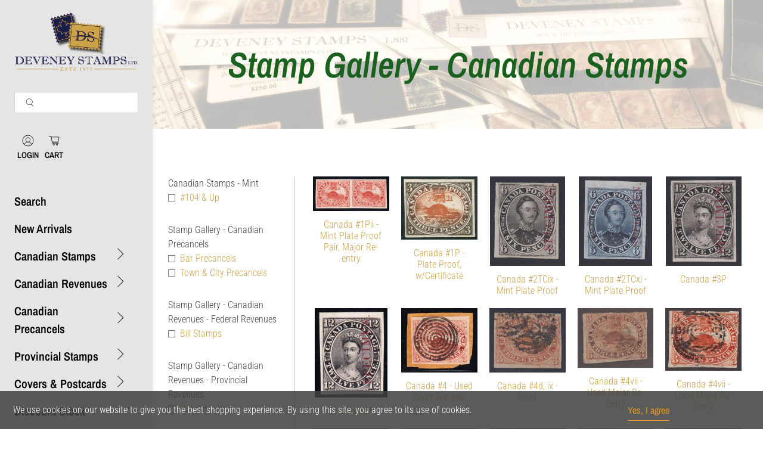

--- FILE ---
content_type: text/html; charset=utf-8
request_url: https://deveneystamps.com/collections/stamp-gallery-canadian-stamps/stamp-gallery-canadian-stamps_varieties-re-entries-proofs-specimens
body_size: 73857
content:


 <!doctype html>
<html class="no-js no-touch" lang="en">
<head> <script>
    window.Store = window.Store || {};
    window.Store.id = 21554721;</script> <meta charset="utf-8"> <meta http-equiv="cleartype" content="on"> <meta name="robots" content="index,follow"> <meta name="viewport" content="width=device-width,initial-scale=1"> <meta name="theme-color" content="#ffffff"> <link rel="canonical" href="https://deveneystamps.com/collections/stamp-gallery-canadian-stamps/stamp-gallery-canadian-stamps_varieties-re-entries-proofs-specimens"><title>Stamp Gallery - Canadian Stamps Tagged "Stamp Gallery - Canadian Stamps_Varieties Re-entries Proofs & Specimens" - Deveney Stamps</title> <!-- DNS prefetches --> <link rel="dns-prefetch" href="https://cdn.shopify.com"> <link rel="dns-prefetch" href="https://fonts.shopify.com"> <link rel="dns-prefetch" href="https://monorail-edge.shopifysvc.com"> <link rel="dns-prefetch" href="https://ajax.googleapis.com"> <!-- Preconnects --> <link rel="preconnect" href="https://cdn.shopify.com" crossorigin> <link rel="preconnect" href="https://fonts.shopify.com" crossorigin> <link rel="preconnect" href="https://monorail-edge.shopifysvc.com"> <link rel="preconnect" href="https://ajax.googleapis.com"> <!-- Preloads --> <!-- Preload CSS --> <link rel="preload" href="//deveneystamps.com/cdn/shop/t/17/assets/fancybox.css?v=30466120580444283401676170352" as="style"> <link rel="preload" href="//deveneystamps.com/cdn/shop/t/17/assets/styles.css?v=115685350639103637611762030632" as="style"> <!-- Preload JS --> <link rel="preload" href="https://ajax.googleapis.com/ajax/libs/jquery/3.6.0/jquery.min.js" as="script"> <link rel="preload" href="//deveneystamps.com/cdn/shop/t/17/assets/vendors.js?v=11282825012671617991676170352" as="script"> <link rel="preload" href="//deveneystamps.com/cdn/shop/t/17/assets/utilities.js?v=60578754402828476021676170352" as="script"> <link rel="preload" href="//deveneystamps.com/cdn/shop/t/17/assets/app.js?v=115740781135518117041676170352" as="script"> <link rel="preload" href="/services/javascripts/currencies.js" as="script"> <link rel="preload" href="//deveneystamps.com/cdn/shop/t/17/assets/currencyConversion.js?v=131509219858779596601676170352" as="script"> <!-- CSS for Flex --> <link rel="stylesheet" href="//deveneystamps.com/cdn/shop/t/17/assets/fancybox.css?v=30466120580444283401676170352"> <link rel="stylesheet" href="//deveneystamps.com/cdn/shop/t/17/assets/styles.css?v=115685350639103637611762030632"> <script>
    window.PXUTheme = window.PXUTheme || {};
    window.PXUTheme.version = '3.5.0';
    window.PXUTheme.name = 'Flex';</script> <script>
    

window.PXUTheme = window.PXUTheme || {};


window.PXUTheme.info = {
  name: 'Flex',
  version: '3.0.0'
}


window.PXUTheme.currency = {};
window.PXUTheme.currency.show_multiple_currencies = false;
window.PXUTheme.currency.presentment_currency = "CAD";
window.PXUTheme.currency.default_currency = "CAD";
window.PXUTheme.currency.display_format = "money_with_currency_format";
window.PXUTheme.currency.money_format = "${{amount}} CAD";
window.PXUTheme.currency.money_format_no_currency = "${{amount}}";
window.PXUTheme.currency.money_format_currency = "${{amount}} CAD";
window.PXUTheme.currency.native_multi_currency = true;
window.PXUTheme.currency.iso_code = "CAD";
window.PXUTheme.currency.symbol = "$";



window.PXUTheme.allCountryOptionTags = "\u003coption value=\"Canada\" data-provinces=\"[[\u0026quot;Alberta\u0026quot;,\u0026quot;Alberta\u0026quot;],[\u0026quot;British Columbia\u0026quot;,\u0026quot;British Columbia\u0026quot;],[\u0026quot;Manitoba\u0026quot;,\u0026quot;Manitoba\u0026quot;],[\u0026quot;New Brunswick\u0026quot;,\u0026quot;New Brunswick\u0026quot;],[\u0026quot;Newfoundland and Labrador\u0026quot;,\u0026quot;Newfoundland and Labrador\u0026quot;],[\u0026quot;Northwest Territories\u0026quot;,\u0026quot;Northwest Territories\u0026quot;],[\u0026quot;Nova Scotia\u0026quot;,\u0026quot;Nova Scotia\u0026quot;],[\u0026quot;Nunavut\u0026quot;,\u0026quot;Nunavut\u0026quot;],[\u0026quot;Ontario\u0026quot;,\u0026quot;Ontario\u0026quot;],[\u0026quot;Prince Edward Island\u0026quot;,\u0026quot;Prince Edward Island\u0026quot;],[\u0026quot;Quebec\u0026quot;,\u0026quot;Quebec\u0026quot;],[\u0026quot;Saskatchewan\u0026quot;,\u0026quot;Saskatchewan\u0026quot;],[\u0026quot;Yukon\u0026quot;,\u0026quot;Yukon\u0026quot;]]\"\u003eCanada\u003c\/option\u003e\n\u003coption value=\"United States\" data-provinces=\"[[\u0026quot;Alabama\u0026quot;,\u0026quot;Alabama\u0026quot;],[\u0026quot;Alaska\u0026quot;,\u0026quot;Alaska\u0026quot;],[\u0026quot;American Samoa\u0026quot;,\u0026quot;American Samoa\u0026quot;],[\u0026quot;Arizona\u0026quot;,\u0026quot;Arizona\u0026quot;],[\u0026quot;Arkansas\u0026quot;,\u0026quot;Arkansas\u0026quot;],[\u0026quot;Armed Forces Americas\u0026quot;,\u0026quot;Armed Forces Americas\u0026quot;],[\u0026quot;Armed Forces Europe\u0026quot;,\u0026quot;Armed Forces Europe\u0026quot;],[\u0026quot;Armed Forces Pacific\u0026quot;,\u0026quot;Armed Forces Pacific\u0026quot;],[\u0026quot;California\u0026quot;,\u0026quot;California\u0026quot;],[\u0026quot;Colorado\u0026quot;,\u0026quot;Colorado\u0026quot;],[\u0026quot;Connecticut\u0026quot;,\u0026quot;Connecticut\u0026quot;],[\u0026quot;Delaware\u0026quot;,\u0026quot;Delaware\u0026quot;],[\u0026quot;District of Columbia\u0026quot;,\u0026quot;Washington DC\u0026quot;],[\u0026quot;Federated States of Micronesia\u0026quot;,\u0026quot;Micronesia\u0026quot;],[\u0026quot;Florida\u0026quot;,\u0026quot;Florida\u0026quot;],[\u0026quot;Georgia\u0026quot;,\u0026quot;Georgia\u0026quot;],[\u0026quot;Guam\u0026quot;,\u0026quot;Guam\u0026quot;],[\u0026quot;Hawaii\u0026quot;,\u0026quot;Hawaii\u0026quot;],[\u0026quot;Idaho\u0026quot;,\u0026quot;Idaho\u0026quot;],[\u0026quot;Illinois\u0026quot;,\u0026quot;Illinois\u0026quot;],[\u0026quot;Indiana\u0026quot;,\u0026quot;Indiana\u0026quot;],[\u0026quot;Iowa\u0026quot;,\u0026quot;Iowa\u0026quot;],[\u0026quot;Kansas\u0026quot;,\u0026quot;Kansas\u0026quot;],[\u0026quot;Kentucky\u0026quot;,\u0026quot;Kentucky\u0026quot;],[\u0026quot;Louisiana\u0026quot;,\u0026quot;Louisiana\u0026quot;],[\u0026quot;Maine\u0026quot;,\u0026quot;Maine\u0026quot;],[\u0026quot;Marshall Islands\u0026quot;,\u0026quot;Marshall Islands\u0026quot;],[\u0026quot;Maryland\u0026quot;,\u0026quot;Maryland\u0026quot;],[\u0026quot;Massachusetts\u0026quot;,\u0026quot;Massachusetts\u0026quot;],[\u0026quot;Michigan\u0026quot;,\u0026quot;Michigan\u0026quot;],[\u0026quot;Minnesota\u0026quot;,\u0026quot;Minnesota\u0026quot;],[\u0026quot;Mississippi\u0026quot;,\u0026quot;Mississippi\u0026quot;],[\u0026quot;Missouri\u0026quot;,\u0026quot;Missouri\u0026quot;],[\u0026quot;Montana\u0026quot;,\u0026quot;Montana\u0026quot;],[\u0026quot;Nebraska\u0026quot;,\u0026quot;Nebraska\u0026quot;],[\u0026quot;Nevada\u0026quot;,\u0026quot;Nevada\u0026quot;],[\u0026quot;New Hampshire\u0026quot;,\u0026quot;New Hampshire\u0026quot;],[\u0026quot;New Jersey\u0026quot;,\u0026quot;New Jersey\u0026quot;],[\u0026quot;New Mexico\u0026quot;,\u0026quot;New Mexico\u0026quot;],[\u0026quot;New York\u0026quot;,\u0026quot;New York\u0026quot;],[\u0026quot;North Carolina\u0026quot;,\u0026quot;North Carolina\u0026quot;],[\u0026quot;North Dakota\u0026quot;,\u0026quot;North Dakota\u0026quot;],[\u0026quot;Northern Mariana Islands\u0026quot;,\u0026quot;Northern Mariana Islands\u0026quot;],[\u0026quot;Ohio\u0026quot;,\u0026quot;Ohio\u0026quot;],[\u0026quot;Oklahoma\u0026quot;,\u0026quot;Oklahoma\u0026quot;],[\u0026quot;Oregon\u0026quot;,\u0026quot;Oregon\u0026quot;],[\u0026quot;Palau\u0026quot;,\u0026quot;Palau\u0026quot;],[\u0026quot;Pennsylvania\u0026quot;,\u0026quot;Pennsylvania\u0026quot;],[\u0026quot;Puerto Rico\u0026quot;,\u0026quot;Puerto Rico\u0026quot;],[\u0026quot;Rhode Island\u0026quot;,\u0026quot;Rhode Island\u0026quot;],[\u0026quot;South Carolina\u0026quot;,\u0026quot;South Carolina\u0026quot;],[\u0026quot;South Dakota\u0026quot;,\u0026quot;South Dakota\u0026quot;],[\u0026quot;Tennessee\u0026quot;,\u0026quot;Tennessee\u0026quot;],[\u0026quot;Texas\u0026quot;,\u0026quot;Texas\u0026quot;],[\u0026quot;Utah\u0026quot;,\u0026quot;Utah\u0026quot;],[\u0026quot;Vermont\u0026quot;,\u0026quot;Vermont\u0026quot;],[\u0026quot;Virgin Islands\u0026quot;,\u0026quot;U.S. Virgin Islands\u0026quot;],[\u0026quot;Virginia\u0026quot;,\u0026quot;Virginia\u0026quot;],[\u0026quot;Washington\u0026quot;,\u0026quot;Washington\u0026quot;],[\u0026quot;West Virginia\u0026quot;,\u0026quot;West Virginia\u0026quot;],[\u0026quot;Wisconsin\u0026quot;,\u0026quot;Wisconsin\u0026quot;],[\u0026quot;Wyoming\u0026quot;,\u0026quot;Wyoming\u0026quot;]]\"\u003eUnited States\u003c\/option\u003e\n\u003coption value=\"Japan\" data-provinces=\"[[\u0026quot;Aichi\u0026quot;,\u0026quot;Aichi\u0026quot;],[\u0026quot;Akita\u0026quot;,\u0026quot;Akita\u0026quot;],[\u0026quot;Aomori\u0026quot;,\u0026quot;Aomori\u0026quot;],[\u0026quot;Chiba\u0026quot;,\u0026quot;Chiba\u0026quot;],[\u0026quot;Ehime\u0026quot;,\u0026quot;Ehime\u0026quot;],[\u0026quot;Fukui\u0026quot;,\u0026quot;Fukui\u0026quot;],[\u0026quot;Fukuoka\u0026quot;,\u0026quot;Fukuoka\u0026quot;],[\u0026quot;Fukushima\u0026quot;,\u0026quot;Fukushima\u0026quot;],[\u0026quot;Gifu\u0026quot;,\u0026quot;Gifu\u0026quot;],[\u0026quot;Gunma\u0026quot;,\u0026quot;Gunma\u0026quot;],[\u0026quot;Hiroshima\u0026quot;,\u0026quot;Hiroshima\u0026quot;],[\u0026quot;Hokkaidō\u0026quot;,\u0026quot;Hokkaido\u0026quot;],[\u0026quot;Hyōgo\u0026quot;,\u0026quot;Hyogo\u0026quot;],[\u0026quot;Ibaraki\u0026quot;,\u0026quot;Ibaraki\u0026quot;],[\u0026quot;Ishikawa\u0026quot;,\u0026quot;Ishikawa\u0026quot;],[\u0026quot;Iwate\u0026quot;,\u0026quot;Iwate\u0026quot;],[\u0026quot;Kagawa\u0026quot;,\u0026quot;Kagawa\u0026quot;],[\u0026quot;Kagoshima\u0026quot;,\u0026quot;Kagoshima\u0026quot;],[\u0026quot;Kanagawa\u0026quot;,\u0026quot;Kanagawa\u0026quot;],[\u0026quot;Kumamoto\u0026quot;,\u0026quot;Kumamoto\u0026quot;],[\u0026quot;Kyōto\u0026quot;,\u0026quot;Kyoto\u0026quot;],[\u0026quot;Kōchi\u0026quot;,\u0026quot;Kochi\u0026quot;],[\u0026quot;Mie\u0026quot;,\u0026quot;Mie\u0026quot;],[\u0026quot;Miyagi\u0026quot;,\u0026quot;Miyagi\u0026quot;],[\u0026quot;Miyazaki\u0026quot;,\u0026quot;Miyazaki\u0026quot;],[\u0026quot;Nagano\u0026quot;,\u0026quot;Nagano\u0026quot;],[\u0026quot;Nagasaki\u0026quot;,\u0026quot;Nagasaki\u0026quot;],[\u0026quot;Nara\u0026quot;,\u0026quot;Nara\u0026quot;],[\u0026quot;Niigata\u0026quot;,\u0026quot;Niigata\u0026quot;],[\u0026quot;Okayama\u0026quot;,\u0026quot;Okayama\u0026quot;],[\u0026quot;Okinawa\u0026quot;,\u0026quot;Okinawa\u0026quot;],[\u0026quot;Saga\u0026quot;,\u0026quot;Saga\u0026quot;],[\u0026quot;Saitama\u0026quot;,\u0026quot;Saitama\u0026quot;],[\u0026quot;Shiga\u0026quot;,\u0026quot;Shiga\u0026quot;],[\u0026quot;Shimane\u0026quot;,\u0026quot;Shimane\u0026quot;],[\u0026quot;Shizuoka\u0026quot;,\u0026quot;Shizuoka\u0026quot;],[\u0026quot;Tochigi\u0026quot;,\u0026quot;Tochigi\u0026quot;],[\u0026quot;Tokushima\u0026quot;,\u0026quot;Tokushima\u0026quot;],[\u0026quot;Tottori\u0026quot;,\u0026quot;Tottori\u0026quot;],[\u0026quot;Toyama\u0026quot;,\u0026quot;Toyama\u0026quot;],[\u0026quot;Tōkyō\u0026quot;,\u0026quot;Tokyo\u0026quot;],[\u0026quot;Wakayama\u0026quot;,\u0026quot;Wakayama\u0026quot;],[\u0026quot;Yamagata\u0026quot;,\u0026quot;Yamagata\u0026quot;],[\u0026quot;Yamaguchi\u0026quot;,\u0026quot;Yamaguchi\u0026quot;],[\u0026quot;Yamanashi\u0026quot;,\u0026quot;Yamanashi\u0026quot;],[\u0026quot;Ōita\u0026quot;,\u0026quot;Oita\u0026quot;],[\u0026quot;Ōsaka\u0026quot;,\u0026quot;Osaka\u0026quot;]]\"\u003eJapan\u003c\/option\u003e\n\u003coption value=\"Australia\" data-provinces=\"[[\u0026quot;Australian Capital Territory\u0026quot;,\u0026quot;Australian Capital Territory\u0026quot;],[\u0026quot;New South Wales\u0026quot;,\u0026quot;New South Wales\u0026quot;],[\u0026quot;Northern Territory\u0026quot;,\u0026quot;Northern Territory\u0026quot;],[\u0026quot;Queensland\u0026quot;,\u0026quot;Queensland\u0026quot;],[\u0026quot;South Australia\u0026quot;,\u0026quot;South Australia\u0026quot;],[\u0026quot;Tasmania\u0026quot;,\u0026quot;Tasmania\u0026quot;],[\u0026quot;Victoria\u0026quot;,\u0026quot;Victoria\u0026quot;],[\u0026quot;Western Australia\u0026quot;,\u0026quot;Western Australia\u0026quot;]]\"\u003eAustralia\u003c\/option\u003e\n\u003coption value=\"---\" data-provinces=\"[]\"\u003e---\u003c\/option\u003e\n\u003coption value=\"Afghanistan\" data-provinces=\"[]\"\u003eAfghanistan\u003c\/option\u003e\n\u003coption value=\"Aland Islands\" data-provinces=\"[]\"\u003eÅland Islands\u003c\/option\u003e\n\u003coption value=\"Albania\" data-provinces=\"[]\"\u003eAlbania\u003c\/option\u003e\n\u003coption value=\"Algeria\" data-provinces=\"[]\"\u003eAlgeria\u003c\/option\u003e\n\u003coption value=\"Andorra\" data-provinces=\"[]\"\u003eAndorra\u003c\/option\u003e\n\u003coption value=\"Angola\" data-provinces=\"[]\"\u003eAngola\u003c\/option\u003e\n\u003coption value=\"Anguilla\" data-provinces=\"[]\"\u003eAnguilla\u003c\/option\u003e\n\u003coption value=\"Antigua And Barbuda\" data-provinces=\"[]\"\u003eAntigua \u0026 Barbuda\u003c\/option\u003e\n\u003coption value=\"Argentina\" data-provinces=\"[[\u0026quot;Buenos Aires\u0026quot;,\u0026quot;Buenos Aires Province\u0026quot;],[\u0026quot;Catamarca\u0026quot;,\u0026quot;Catamarca\u0026quot;],[\u0026quot;Chaco\u0026quot;,\u0026quot;Chaco\u0026quot;],[\u0026quot;Chubut\u0026quot;,\u0026quot;Chubut\u0026quot;],[\u0026quot;Ciudad Autónoma de Buenos Aires\u0026quot;,\u0026quot;Buenos Aires (Autonomous City)\u0026quot;],[\u0026quot;Corrientes\u0026quot;,\u0026quot;Corrientes\u0026quot;],[\u0026quot;Córdoba\u0026quot;,\u0026quot;Córdoba\u0026quot;],[\u0026quot;Entre Ríos\u0026quot;,\u0026quot;Entre Ríos\u0026quot;],[\u0026quot;Formosa\u0026quot;,\u0026quot;Formosa\u0026quot;],[\u0026quot;Jujuy\u0026quot;,\u0026quot;Jujuy\u0026quot;],[\u0026quot;La Pampa\u0026quot;,\u0026quot;La Pampa\u0026quot;],[\u0026quot;La Rioja\u0026quot;,\u0026quot;La Rioja\u0026quot;],[\u0026quot;Mendoza\u0026quot;,\u0026quot;Mendoza\u0026quot;],[\u0026quot;Misiones\u0026quot;,\u0026quot;Misiones\u0026quot;],[\u0026quot;Neuquén\u0026quot;,\u0026quot;Neuquén\u0026quot;],[\u0026quot;Río Negro\u0026quot;,\u0026quot;Río Negro\u0026quot;],[\u0026quot;Salta\u0026quot;,\u0026quot;Salta\u0026quot;],[\u0026quot;San Juan\u0026quot;,\u0026quot;San Juan\u0026quot;],[\u0026quot;San Luis\u0026quot;,\u0026quot;San Luis\u0026quot;],[\u0026quot;Santa Cruz\u0026quot;,\u0026quot;Santa Cruz\u0026quot;],[\u0026quot;Santa Fe\u0026quot;,\u0026quot;Santa Fe\u0026quot;],[\u0026quot;Santiago Del Estero\u0026quot;,\u0026quot;Santiago del Estero\u0026quot;],[\u0026quot;Tierra Del Fuego\u0026quot;,\u0026quot;Tierra del Fuego\u0026quot;],[\u0026quot;Tucumán\u0026quot;,\u0026quot;Tucumán\u0026quot;]]\"\u003eArgentina\u003c\/option\u003e\n\u003coption value=\"Armenia\" data-provinces=\"[]\"\u003eArmenia\u003c\/option\u003e\n\u003coption value=\"Aruba\" data-provinces=\"[]\"\u003eAruba\u003c\/option\u003e\n\u003coption value=\"Ascension Island\" data-provinces=\"[]\"\u003eAscension Island\u003c\/option\u003e\n\u003coption value=\"Australia\" data-provinces=\"[[\u0026quot;Australian Capital Territory\u0026quot;,\u0026quot;Australian Capital Territory\u0026quot;],[\u0026quot;New South Wales\u0026quot;,\u0026quot;New South Wales\u0026quot;],[\u0026quot;Northern Territory\u0026quot;,\u0026quot;Northern Territory\u0026quot;],[\u0026quot;Queensland\u0026quot;,\u0026quot;Queensland\u0026quot;],[\u0026quot;South Australia\u0026quot;,\u0026quot;South Australia\u0026quot;],[\u0026quot;Tasmania\u0026quot;,\u0026quot;Tasmania\u0026quot;],[\u0026quot;Victoria\u0026quot;,\u0026quot;Victoria\u0026quot;],[\u0026quot;Western Australia\u0026quot;,\u0026quot;Western Australia\u0026quot;]]\"\u003eAustralia\u003c\/option\u003e\n\u003coption value=\"Austria\" data-provinces=\"[]\"\u003eAustria\u003c\/option\u003e\n\u003coption value=\"Azerbaijan\" data-provinces=\"[]\"\u003eAzerbaijan\u003c\/option\u003e\n\u003coption value=\"Bahamas\" data-provinces=\"[]\"\u003eBahamas\u003c\/option\u003e\n\u003coption value=\"Bahrain\" data-provinces=\"[]\"\u003eBahrain\u003c\/option\u003e\n\u003coption value=\"Bangladesh\" data-provinces=\"[]\"\u003eBangladesh\u003c\/option\u003e\n\u003coption value=\"Barbados\" data-provinces=\"[]\"\u003eBarbados\u003c\/option\u003e\n\u003coption value=\"Belarus\" data-provinces=\"[]\"\u003eBelarus\u003c\/option\u003e\n\u003coption value=\"Belgium\" data-provinces=\"[]\"\u003eBelgium\u003c\/option\u003e\n\u003coption value=\"Belize\" data-provinces=\"[]\"\u003eBelize\u003c\/option\u003e\n\u003coption value=\"Benin\" data-provinces=\"[]\"\u003eBenin\u003c\/option\u003e\n\u003coption value=\"Bermuda\" data-provinces=\"[]\"\u003eBermuda\u003c\/option\u003e\n\u003coption value=\"Bhutan\" data-provinces=\"[]\"\u003eBhutan\u003c\/option\u003e\n\u003coption value=\"Bolivia\" data-provinces=\"[]\"\u003eBolivia\u003c\/option\u003e\n\u003coption value=\"Bosnia And Herzegovina\" data-provinces=\"[]\"\u003eBosnia \u0026 Herzegovina\u003c\/option\u003e\n\u003coption value=\"Botswana\" data-provinces=\"[]\"\u003eBotswana\u003c\/option\u003e\n\u003coption value=\"Brazil\" data-provinces=\"[[\u0026quot;Acre\u0026quot;,\u0026quot;Acre\u0026quot;],[\u0026quot;Alagoas\u0026quot;,\u0026quot;Alagoas\u0026quot;],[\u0026quot;Amapá\u0026quot;,\u0026quot;Amapá\u0026quot;],[\u0026quot;Amazonas\u0026quot;,\u0026quot;Amazonas\u0026quot;],[\u0026quot;Bahia\u0026quot;,\u0026quot;Bahia\u0026quot;],[\u0026quot;Ceará\u0026quot;,\u0026quot;Ceará\u0026quot;],[\u0026quot;Distrito Federal\u0026quot;,\u0026quot;Federal District\u0026quot;],[\u0026quot;Espírito Santo\u0026quot;,\u0026quot;Espírito Santo\u0026quot;],[\u0026quot;Goiás\u0026quot;,\u0026quot;Goiás\u0026quot;],[\u0026quot;Maranhão\u0026quot;,\u0026quot;Maranhão\u0026quot;],[\u0026quot;Mato Grosso\u0026quot;,\u0026quot;Mato Grosso\u0026quot;],[\u0026quot;Mato Grosso do Sul\u0026quot;,\u0026quot;Mato Grosso do Sul\u0026quot;],[\u0026quot;Minas Gerais\u0026quot;,\u0026quot;Minas Gerais\u0026quot;],[\u0026quot;Paraná\u0026quot;,\u0026quot;Paraná\u0026quot;],[\u0026quot;Paraíba\u0026quot;,\u0026quot;Paraíba\u0026quot;],[\u0026quot;Pará\u0026quot;,\u0026quot;Pará\u0026quot;],[\u0026quot;Pernambuco\u0026quot;,\u0026quot;Pernambuco\u0026quot;],[\u0026quot;Piauí\u0026quot;,\u0026quot;Piauí\u0026quot;],[\u0026quot;Rio Grande do Norte\u0026quot;,\u0026quot;Rio Grande do Norte\u0026quot;],[\u0026quot;Rio Grande do Sul\u0026quot;,\u0026quot;Rio Grande do Sul\u0026quot;],[\u0026quot;Rio de Janeiro\u0026quot;,\u0026quot;Rio de Janeiro\u0026quot;],[\u0026quot;Rondônia\u0026quot;,\u0026quot;Rondônia\u0026quot;],[\u0026quot;Roraima\u0026quot;,\u0026quot;Roraima\u0026quot;],[\u0026quot;Santa Catarina\u0026quot;,\u0026quot;Santa Catarina\u0026quot;],[\u0026quot;Sergipe\u0026quot;,\u0026quot;Sergipe\u0026quot;],[\u0026quot;São Paulo\u0026quot;,\u0026quot;São Paulo\u0026quot;],[\u0026quot;Tocantins\u0026quot;,\u0026quot;Tocantins\u0026quot;]]\"\u003eBrazil\u003c\/option\u003e\n\u003coption value=\"British Indian Ocean Territory\" data-provinces=\"[]\"\u003eBritish Indian Ocean Territory\u003c\/option\u003e\n\u003coption value=\"Virgin Islands, British\" data-provinces=\"[]\"\u003eBritish Virgin Islands\u003c\/option\u003e\n\u003coption value=\"Brunei\" data-provinces=\"[]\"\u003eBrunei\u003c\/option\u003e\n\u003coption value=\"Bulgaria\" data-provinces=\"[]\"\u003eBulgaria\u003c\/option\u003e\n\u003coption value=\"Burkina Faso\" data-provinces=\"[]\"\u003eBurkina Faso\u003c\/option\u003e\n\u003coption value=\"Burundi\" data-provinces=\"[]\"\u003eBurundi\u003c\/option\u003e\n\u003coption value=\"Cambodia\" data-provinces=\"[]\"\u003eCambodia\u003c\/option\u003e\n\u003coption value=\"Republic of Cameroon\" data-provinces=\"[]\"\u003eCameroon\u003c\/option\u003e\n\u003coption value=\"Canada\" data-provinces=\"[[\u0026quot;Alberta\u0026quot;,\u0026quot;Alberta\u0026quot;],[\u0026quot;British Columbia\u0026quot;,\u0026quot;British Columbia\u0026quot;],[\u0026quot;Manitoba\u0026quot;,\u0026quot;Manitoba\u0026quot;],[\u0026quot;New Brunswick\u0026quot;,\u0026quot;New Brunswick\u0026quot;],[\u0026quot;Newfoundland and Labrador\u0026quot;,\u0026quot;Newfoundland and Labrador\u0026quot;],[\u0026quot;Northwest Territories\u0026quot;,\u0026quot;Northwest Territories\u0026quot;],[\u0026quot;Nova Scotia\u0026quot;,\u0026quot;Nova Scotia\u0026quot;],[\u0026quot;Nunavut\u0026quot;,\u0026quot;Nunavut\u0026quot;],[\u0026quot;Ontario\u0026quot;,\u0026quot;Ontario\u0026quot;],[\u0026quot;Prince Edward Island\u0026quot;,\u0026quot;Prince Edward Island\u0026quot;],[\u0026quot;Quebec\u0026quot;,\u0026quot;Quebec\u0026quot;],[\u0026quot;Saskatchewan\u0026quot;,\u0026quot;Saskatchewan\u0026quot;],[\u0026quot;Yukon\u0026quot;,\u0026quot;Yukon\u0026quot;]]\"\u003eCanada\u003c\/option\u003e\n\u003coption value=\"Cape Verde\" data-provinces=\"[]\"\u003eCape Verde\u003c\/option\u003e\n\u003coption value=\"Caribbean Netherlands\" data-provinces=\"[]\"\u003eCaribbean Netherlands\u003c\/option\u003e\n\u003coption value=\"Cayman Islands\" data-provinces=\"[]\"\u003eCayman Islands\u003c\/option\u003e\n\u003coption value=\"Central African Republic\" data-provinces=\"[]\"\u003eCentral African Republic\u003c\/option\u003e\n\u003coption value=\"Chad\" data-provinces=\"[]\"\u003eChad\u003c\/option\u003e\n\u003coption value=\"Chile\" data-provinces=\"[[\u0026quot;Antofagasta\u0026quot;,\u0026quot;Antofagasta\u0026quot;],[\u0026quot;Araucanía\u0026quot;,\u0026quot;Araucanía\u0026quot;],[\u0026quot;Arica and Parinacota\u0026quot;,\u0026quot;Arica y Parinacota\u0026quot;],[\u0026quot;Atacama\u0026quot;,\u0026quot;Atacama\u0026quot;],[\u0026quot;Aysén\u0026quot;,\u0026quot;Aysén\u0026quot;],[\u0026quot;Biobío\u0026quot;,\u0026quot;Bío Bío\u0026quot;],[\u0026quot;Coquimbo\u0026quot;,\u0026quot;Coquimbo\u0026quot;],[\u0026quot;Los Lagos\u0026quot;,\u0026quot;Los Lagos\u0026quot;],[\u0026quot;Los Ríos\u0026quot;,\u0026quot;Los Ríos\u0026quot;],[\u0026quot;Magallanes\u0026quot;,\u0026quot;Magallanes Region\u0026quot;],[\u0026quot;Maule\u0026quot;,\u0026quot;Maule\u0026quot;],[\u0026quot;O\u0026#39;Higgins\u0026quot;,\u0026quot;Libertador General Bernardo O’Higgins\u0026quot;],[\u0026quot;Santiago\u0026quot;,\u0026quot;Santiago Metropolitan\u0026quot;],[\u0026quot;Tarapacá\u0026quot;,\u0026quot;Tarapacá\u0026quot;],[\u0026quot;Valparaíso\u0026quot;,\u0026quot;Valparaíso\u0026quot;],[\u0026quot;Ñuble\u0026quot;,\u0026quot;Ñuble\u0026quot;]]\"\u003eChile\u003c\/option\u003e\n\u003coption value=\"China\" data-provinces=\"[[\u0026quot;Anhui\u0026quot;,\u0026quot;Anhui\u0026quot;],[\u0026quot;Beijing\u0026quot;,\u0026quot;Beijing\u0026quot;],[\u0026quot;Chongqing\u0026quot;,\u0026quot;Chongqing\u0026quot;],[\u0026quot;Fujian\u0026quot;,\u0026quot;Fujian\u0026quot;],[\u0026quot;Gansu\u0026quot;,\u0026quot;Gansu\u0026quot;],[\u0026quot;Guangdong\u0026quot;,\u0026quot;Guangdong\u0026quot;],[\u0026quot;Guangxi\u0026quot;,\u0026quot;Guangxi\u0026quot;],[\u0026quot;Guizhou\u0026quot;,\u0026quot;Guizhou\u0026quot;],[\u0026quot;Hainan\u0026quot;,\u0026quot;Hainan\u0026quot;],[\u0026quot;Hebei\u0026quot;,\u0026quot;Hebei\u0026quot;],[\u0026quot;Heilongjiang\u0026quot;,\u0026quot;Heilongjiang\u0026quot;],[\u0026quot;Henan\u0026quot;,\u0026quot;Henan\u0026quot;],[\u0026quot;Hubei\u0026quot;,\u0026quot;Hubei\u0026quot;],[\u0026quot;Hunan\u0026quot;,\u0026quot;Hunan\u0026quot;],[\u0026quot;Inner Mongolia\u0026quot;,\u0026quot;Inner Mongolia\u0026quot;],[\u0026quot;Jiangsu\u0026quot;,\u0026quot;Jiangsu\u0026quot;],[\u0026quot;Jiangxi\u0026quot;,\u0026quot;Jiangxi\u0026quot;],[\u0026quot;Jilin\u0026quot;,\u0026quot;Jilin\u0026quot;],[\u0026quot;Liaoning\u0026quot;,\u0026quot;Liaoning\u0026quot;],[\u0026quot;Ningxia\u0026quot;,\u0026quot;Ningxia\u0026quot;],[\u0026quot;Qinghai\u0026quot;,\u0026quot;Qinghai\u0026quot;],[\u0026quot;Shaanxi\u0026quot;,\u0026quot;Shaanxi\u0026quot;],[\u0026quot;Shandong\u0026quot;,\u0026quot;Shandong\u0026quot;],[\u0026quot;Shanghai\u0026quot;,\u0026quot;Shanghai\u0026quot;],[\u0026quot;Shanxi\u0026quot;,\u0026quot;Shanxi\u0026quot;],[\u0026quot;Sichuan\u0026quot;,\u0026quot;Sichuan\u0026quot;],[\u0026quot;Tianjin\u0026quot;,\u0026quot;Tianjin\u0026quot;],[\u0026quot;Xinjiang\u0026quot;,\u0026quot;Xinjiang\u0026quot;],[\u0026quot;Xizang\u0026quot;,\u0026quot;Tibet\u0026quot;],[\u0026quot;Yunnan\u0026quot;,\u0026quot;Yunnan\u0026quot;],[\u0026quot;Zhejiang\u0026quot;,\u0026quot;Zhejiang\u0026quot;]]\"\u003eChina\u003c\/option\u003e\n\u003coption value=\"Christmas Island\" data-provinces=\"[]\"\u003eChristmas Island\u003c\/option\u003e\n\u003coption value=\"Cocos (Keeling) Islands\" data-provinces=\"[]\"\u003eCocos (Keeling) Islands\u003c\/option\u003e\n\u003coption value=\"Colombia\" data-provinces=\"[[\u0026quot;Amazonas\u0026quot;,\u0026quot;Amazonas\u0026quot;],[\u0026quot;Antioquia\u0026quot;,\u0026quot;Antioquia\u0026quot;],[\u0026quot;Arauca\u0026quot;,\u0026quot;Arauca\u0026quot;],[\u0026quot;Atlántico\u0026quot;,\u0026quot;Atlántico\u0026quot;],[\u0026quot;Bogotá, D.C.\u0026quot;,\u0026quot;Capital District\u0026quot;],[\u0026quot;Bolívar\u0026quot;,\u0026quot;Bolívar\u0026quot;],[\u0026quot;Boyacá\u0026quot;,\u0026quot;Boyacá\u0026quot;],[\u0026quot;Caldas\u0026quot;,\u0026quot;Caldas\u0026quot;],[\u0026quot;Caquetá\u0026quot;,\u0026quot;Caquetá\u0026quot;],[\u0026quot;Casanare\u0026quot;,\u0026quot;Casanare\u0026quot;],[\u0026quot;Cauca\u0026quot;,\u0026quot;Cauca\u0026quot;],[\u0026quot;Cesar\u0026quot;,\u0026quot;Cesar\u0026quot;],[\u0026quot;Chocó\u0026quot;,\u0026quot;Chocó\u0026quot;],[\u0026quot;Cundinamarca\u0026quot;,\u0026quot;Cundinamarca\u0026quot;],[\u0026quot;Córdoba\u0026quot;,\u0026quot;Córdoba\u0026quot;],[\u0026quot;Guainía\u0026quot;,\u0026quot;Guainía\u0026quot;],[\u0026quot;Guaviare\u0026quot;,\u0026quot;Guaviare\u0026quot;],[\u0026quot;Huila\u0026quot;,\u0026quot;Huila\u0026quot;],[\u0026quot;La Guajira\u0026quot;,\u0026quot;La Guajira\u0026quot;],[\u0026quot;Magdalena\u0026quot;,\u0026quot;Magdalena\u0026quot;],[\u0026quot;Meta\u0026quot;,\u0026quot;Meta\u0026quot;],[\u0026quot;Nariño\u0026quot;,\u0026quot;Nariño\u0026quot;],[\u0026quot;Norte de Santander\u0026quot;,\u0026quot;Norte de Santander\u0026quot;],[\u0026quot;Putumayo\u0026quot;,\u0026quot;Putumayo\u0026quot;],[\u0026quot;Quindío\u0026quot;,\u0026quot;Quindío\u0026quot;],[\u0026quot;Risaralda\u0026quot;,\u0026quot;Risaralda\u0026quot;],[\u0026quot;San Andrés, Providencia y Santa Catalina\u0026quot;,\u0026quot;San Andrés \\u0026 Providencia\u0026quot;],[\u0026quot;Santander\u0026quot;,\u0026quot;Santander\u0026quot;],[\u0026quot;Sucre\u0026quot;,\u0026quot;Sucre\u0026quot;],[\u0026quot;Tolima\u0026quot;,\u0026quot;Tolima\u0026quot;],[\u0026quot;Valle del Cauca\u0026quot;,\u0026quot;Valle del Cauca\u0026quot;],[\u0026quot;Vaupés\u0026quot;,\u0026quot;Vaupés\u0026quot;],[\u0026quot;Vichada\u0026quot;,\u0026quot;Vichada\u0026quot;]]\"\u003eColombia\u003c\/option\u003e\n\u003coption value=\"Comoros\" data-provinces=\"[]\"\u003eComoros\u003c\/option\u003e\n\u003coption value=\"Congo\" data-provinces=\"[]\"\u003eCongo - Brazzaville\u003c\/option\u003e\n\u003coption value=\"Congo, The Democratic Republic Of The\" data-provinces=\"[]\"\u003eCongo - Kinshasa\u003c\/option\u003e\n\u003coption value=\"Cook Islands\" data-provinces=\"[]\"\u003eCook Islands\u003c\/option\u003e\n\u003coption value=\"Costa Rica\" data-provinces=\"[[\u0026quot;Alajuela\u0026quot;,\u0026quot;Alajuela\u0026quot;],[\u0026quot;Cartago\u0026quot;,\u0026quot;Cartago\u0026quot;],[\u0026quot;Guanacaste\u0026quot;,\u0026quot;Guanacaste\u0026quot;],[\u0026quot;Heredia\u0026quot;,\u0026quot;Heredia\u0026quot;],[\u0026quot;Limón\u0026quot;,\u0026quot;Limón\u0026quot;],[\u0026quot;Puntarenas\u0026quot;,\u0026quot;Puntarenas\u0026quot;],[\u0026quot;San José\u0026quot;,\u0026quot;San José\u0026quot;]]\"\u003eCosta Rica\u003c\/option\u003e\n\u003coption value=\"Croatia\" data-provinces=\"[]\"\u003eCroatia\u003c\/option\u003e\n\u003coption value=\"Curaçao\" data-provinces=\"[]\"\u003eCuraçao\u003c\/option\u003e\n\u003coption value=\"Cyprus\" data-provinces=\"[]\"\u003eCyprus\u003c\/option\u003e\n\u003coption value=\"Czech Republic\" data-provinces=\"[]\"\u003eCzechia\u003c\/option\u003e\n\u003coption value=\"Côte d'Ivoire\" data-provinces=\"[]\"\u003eCôte d’Ivoire\u003c\/option\u003e\n\u003coption value=\"Denmark\" data-provinces=\"[]\"\u003eDenmark\u003c\/option\u003e\n\u003coption value=\"Djibouti\" data-provinces=\"[]\"\u003eDjibouti\u003c\/option\u003e\n\u003coption value=\"Dominica\" data-provinces=\"[]\"\u003eDominica\u003c\/option\u003e\n\u003coption value=\"Dominican Republic\" data-provinces=\"[]\"\u003eDominican Republic\u003c\/option\u003e\n\u003coption value=\"Ecuador\" data-provinces=\"[]\"\u003eEcuador\u003c\/option\u003e\n\u003coption value=\"Egypt\" data-provinces=\"[[\u0026quot;6th of October\u0026quot;,\u0026quot;6th of October\u0026quot;],[\u0026quot;Al Sharqia\u0026quot;,\u0026quot;Al Sharqia\u0026quot;],[\u0026quot;Alexandria\u0026quot;,\u0026quot;Alexandria\u0026quot;],[\u0026quot;Aswan\u0026quot;,\u0026quot;Aswan\u0026quot;],[\u0026quot;Asyut\u0026quot;,\u0026quot;Asyut\u0026quot;],[\u0026quot;Beheira\u0026quot;,\u0026quot;Beheira\u0026quot;],[\u0026quot;Beni Suef\u0026quot;,\u0026quot;Beni Suef\u0026quot;],[\u0026quot;Cairo\u0026quot;,\u0026quot;Cairo\u0026quot;],[\u0026quot;Dakahlia\u0026quot;,\u0026quot;Dakahlia\u0026quot;],[\u0026quot;Damietta\u0026quot;,\u0026quot;Damietta\u0026quot;],[\u0026quot;Faiyum\u0026quot;,\u0026quot;Faiyum\u0026quot;],[\u0026quot;Gharbia\u0026quot;,\u0026quot;Gharbia\u0026quot;],[\u0026quot;Giza\u0026quot;,\u0026quot;Giza\u0026quot;],[\u0026quot;Helwan\u0026quot;,\u0026quot;Helwan\u0026quot;],[\u0026quot;Ismailia\u0026quot;,\u0026quot;Ismailia\u0026quot;],[\u0026quot;Kafr el-Sheikh\u0026quot;,\u0026quot;Kafr el-Sheikh\u0026quot;],[\u0026quot;Luxor\u0026quot;,\u0026quot;Luxor\u0026quot;],[\u0026quot;Matrouh\u0026quot;,\u0026quot;Matrouh\u0026quot;],[\u0026quot;Minya\u0026quot;,\u0026quot;Minya\u0026quot;],[\u0026quot;Monufia\u0026quot;,\u0026quot;Monufia\u0026quot;],[\u0026quot;New Valley\u0026quot;,\u0026quot;New Valley\u0026quot;],[\u0026quot;North Sinai\u0026quot;,\u0026quot;North Sinai\u0026quot;],[\u0026quot;Port Said\u0026quot;,\u0026quot;Port Said\u0026quot;],[\u0026quot;Qalyubia\u0026quot;,\u0026quot;Qalyubia\u0026quot;],[\u0026quot;Qena\u0026quot;,\u0026quot;Qena\u0026quot;],[\u0026quot;Red Sea\u0026quot;,\u0026quot;Red Sea\u0026quot;],[\u0026quot;Sohag\u0026quot;,\u0026quot;Sohag\u0026quot;],[\u0026quot;South Sinai\u0026quot;,\u0026quot;South Sinai\u0026quot;],[\u0026quot;Suez\u0026quot;,\u0026quot;Suez\u0026quot;]]\"\u003eEgypt\u003c\/option\u003e\n\u003coption value=\"El Salvador\" data-provinces=\"[[\u0026quot;Ahuachapán\u0026quot;,\u0026quot;Ahuachapán\u0026quot;],[\u0026quot;Cabañas\u0026quot;,\u0026quot;Cabañas\u0026quot;],[\u0026quot;Chalatenango\u0026quot;,\u0026quot;Chalatenango\u0026quot;],[\u0026quot;Cuscatlán\u0026quot;,\u0026quot;Cuscatlán\u0026quot;],[\u0026quot;La Libertad\u0026quot;,\u0026quot;La Libertad\u0026quot;],[\u0026quot;La Paz\u0026quot;,\u0026quot;La Paz\u0026quot;],[\u0026quot;La Unión\u0026quot;,\u0026quot;La Unión\u0026quot;],[\u0026quot;Morazán\u0026quot;,\u0026quot;Morazán\u0026quot;],[\u0026quot;San Miguel\u0026quot;,\u0026quot;San Miguel\u0026quot;],[\u0026quot;San Salvador\u0026quot;,\u0026quot;San Salvador\u0026quot;],[\u0026quot;San Vicente\u0026quot;,\u0026quot;San Vicente\u0026quot;],[\u0026quot;Santa Ana\u0026quot;,\u0026quot;Santa Ana\u0026quot;],[\u0026quot;Sonsonate\u0026quot;,\u0026quot;Sonsonate\u0026quot;],[\u0026quot;Usulután\u0026quot;,\u0026quot;Usulután\u0026quot;]]\"\u003eEl Salvador\u003c\/option\u003e\n\u003coption value=\"Equatorial Guinea\" data-provinces=\"[]\"\u003eEquatorial Guinea\u003c\/option\u003e\n\u003coption value=\"Eritrea\" data-provinces=\"[]\"\u003eEritrea\u003c\/option\u003e\n\u003coption value=\"Estonia\" data-provinces=\"[]\"\u003eEstonia\u003c\/option\u003e\n\u003coption value=\"Eswatini\" data-provinces=\"[]\"\u003eEswatini\u003c\/option\u003e\n\u003coption value=\"Ethiopia\" data-provinces=\"[]\"\u003eEthiopia\u003c\/option\u003e\n\u003coption value=\"Falkland Islands (Malvinas)\" data-provinces=\"[]\"\u003eFalkland Islands\u003c\/option\u003e\n\u003coption value=\"Faroe Islands\" data-provinces=\"[]\"\u003eFaroe Islands\u003c\/option\u003e\n\u003coption value=\"Fiji\" data-provinces=\"[]\"\u003eFiji\u003c\/option\u003e\n\u003coption value=\"Finland\" data-provinces=\"[]\"\u003eFinland\u003c\/option\u003e\n\u003coption value=\"France\" data-provinces=\"[]\"\u003eFrance\u003c\/option\u003e\n\u003coption value=\"French Guiana\" data-provinces=\"[]\"\u003eFrench Guiana\u003c\/option\u003e\n\u003coption value=\"French Polynesia\" data-provinces=\"[]\"\u003eFrench Polynesia\u003c\/option\u003e\n\u003coption value=\"French Southern Territories\" data-provinces=\"[]\"\u003eFrench Southern Territories\u003c\/option\u003e\n\u003coption value=\"Gabon\" data-provinces=\"[]\"\u003eGabon\u003c\/option\u003e\n\u003coption value=\"Gambia\" data-provinces=\"[]\"\u003eGambia\u003c\/option\u003e\n\u003coption value=\"Georgia\" data-provinces=\"[]\"\u003eGeorgia\u003c\/option\u003e\n\u003coption value=\"Germany\" data-provinces=\"[]\"\u003eGermany\u003c\/option\u003e\n\u003coption value=\"Ghana\" data-provinces=\"[]\"\u003eGhana\u003c\/option\u003e\n\u003coption value=\"Gibraltar\" data-provinces=\"[]\"\u003eGibraltar\u003c\/option\u003e\n\u003coption value=\"Greece\" data-provinces=\"[]\"\u003eGreece\u003c\/option\u003e\n\u003coption value=\"Greenland\" data-provinces=\"[]\"\u003eGreenland\u003c\/option\u003e\n\u003coption value=\"Grenada\" data-provinces=\"[]\"\u003eGrenada\u003c\/option\u003e\n\u003coption value=\"Guadeloupe\" data-provinces=\"[]\"\u003eGuadeloupe\u003c\/option\u003e\n\u003coption value=\"Guatemala\" data-provinces=\"[[\u0026quot;Alta Verapaz\u0026quot;,\u0026quot;Alta Verapaz\u0026quot;],[\u0026quot;Baja Verapaz\u0026quot;,\u0026quot;Baja Verapaz\u0026quot;],[\u0026quot;Chimaltenango\u0026quot;,\u0026quot;Chimaltenango\u0026quot;],[\u0026quot;Chiquimula\u0026quot;,\u0026quot;Chiquimula\u0026quot;],[\u0026quot;El Progreso\u0026quot;,\u0026quot;El Progreso\u0026quot;],[\u0026quot;Escuintla\u0026quot;,\u0026quot;Escuintla\u0026quot;],[\u0026quot;Guatemala\u0026quot;,\u0026quot;Guatemala\u0026quot;],[\u0026quot;Huehuetenango\u0026quot;,\u0026quot;Huehuetenango\u0026quot;],[\u0026quot;Izabal\u0026quot;,\u0026quot;Izabal\u0026quot;],[\u0026quot;Jalapa\u0026quot;,\u0026quot;Jalapa\u0026quot;],[\u0026quot;Jutiapa\u0026quot;,\u0026quot;Jutiapa\u0026quot;],[\u0026quot;Petén\u0026quot;,\u0026quot;Petén\u0026quot;],[\u0026quot;Quetzaltenango\u0026quot;,\u0026quot;Quetzaltenango\u0026quot;],[\u0026quot;Quiché\u0026quot;,\u0026quot;Quiché\u0026quot;],[\u0026quot;Retalhuleu\u0026quot;,\u0026quot;Retalhuleu\u0026quot;],[\u0026quot;Sacatepéquez\u0026quot;,\u0026quot;Sacatepéquez\u0026quot;],[\u0026quot;San Marcos\u0026quot;,\u0026quot;San Marcos\u0026quot;],[\u0026quot;Santa Rosa\u0026quot;,\u0026quot;Santa Rosa\u0026quot;],[\u0026quot;Sololá\u0026quot;,\u0026quot;Sololá\u0026quot;],[\u0026quot;Suchitepéquez\u0026quot;,\u0026quot;Suchitepéquez\u0026quot;],[\u0026quot;Totonicapán\u0026quot;,\u0026quot;Totonicapán\u0026quot;],[\u0026quot;Zacapa\u0026quot;,\u0026quot;Zacapa\u0026quot;]]\"\u003eGuatemala\u003c\/option\u003e\n\u003coption value=\"Guernsey\" data-provinces=\"[]\"\u003eGuernsey\u003c\/option\u003e\n\u003coption value=\"Guinea\" data-provinces=\"[]\"\u003eGuinea\u003c\/option\u003e\n\u003coption value=\"Guinea Bissau\" data-provinces=\"[]\"\u003eGuinea-Bissau\u003c\/option\u003e\n\u003coption value=\"Guyana\" data-provinces=\"[]\"\u003eGuyana\u003c\/option\u003e\n\u003coption value=\"Haiti\" data-provinces=\"[]\"\u003eHaiti\u003c\/option\u003e\n\u003coption value=\"Honduras\" data-provinces=\"[]\"\u003eHonduras\u003c\/option\u003e\n\u003coption value=\"Hong Kong\" data-provinces=\"[[\u0026quot;Hong Kong Island\u0026quot;,\u0026quot;Hong Kong Island\u0026quot;],[\u0026quot;Kowloon\u0026quot;,\u0026quot;Kowloon\u0026quot;],[\u0026quot;New Territories\u0026quot;,\u0026quot;New Territories\u0026quot;]]\"\u003eHong Kong SAR\u003c\/option\u003e\n\u003coption value=\"Hungary\" data-provinces=\"[]\"\u003eHungary\u003c\/option\u003e\n\u003coption value=\"Iceland\" data-provinces=\"[]\"\u003eIceland\u003c\/option\u003e\n\u003coption value=\"India\" data-provinces=\"[[\u0026quot;Andaman and Nicobar Islands\u0026quot;,\u0026quot;Andaman and Nicobar Islands\u0026quot;],[\u0026quot;Andhra Pradesh\u0026quot;,\u0026quot;Andhra Pradesh\u0026quot;],[\u0026quot;Arunachal Pradesh\u0026quot;,\u0026quot;Arunachal Pradesh\u0026quot;],[\u0026quot;Assam\u0026quot;,\u0026quot;Assam\u0026quot;],[\u0026quot;Bihar\u0026quot;,\u0026quot;Bihar\u0026quot;],[\u0026quot;Chandigarh\u0026quot;,\u0026quot;Chandigarh\u0026quot;],[\u0026quot;Chhattisgarh\u0026quot;,\u0026quot;Chhattisgarh\u0026quot;],[\u0026quot;Dadra and Nagar Haveli\u0026quot;,\u0026quot;Dadra and Nagar Haveli\u0026quot;],[\u0026quot;Daman and Diu\u0026quot;,\u0026quot;Daman and Diu\u0026quot;],[\u0026quot;Delhi\u0026quot;,\u0026quot;Delhi\u0026quot;],[\u0026quot;Goa\u0026quot;,\u0026quot;Goa\u0026quot;],[\u0026quot;Gujarat\u0026quot;,\u0026quot;Gujarat\u0026quot;],[\u0026quot;Haryana\u0026quot;,\u0026quot;Haryana\u0026quot;],[\u0026quot;Himachal Pradesh\u0026quot;,\u0026quot;Himachal Pradesh\u0026quot;],[\u0026quot;Jammu and Kashmir\u0026quot;,\u0026quot;Jammu and Kashmir\u0026quot;],[\u0026quot;Jharkhand\u0026quot;,\u0026quot;Jharkhand\u0026quot;],[\u0026quot;Karnataka\u0026quot;,\u0026quot;Karnataka\u0026quot;],[\u0026quot;Kerala\u0026quot;,\u0026quot;Kerala\u0026quot;],[\u0026quot;Ladakh\u0026quot;,\u0026quot;Ladakh\u0026quot;],[\u0026quot;Lakshadweep\u0026quot;,\u0026quot;Lakshadweep\u0026quot;],[\u0026quot;Madhya Pradesh\u0026quot;,\u0026quot;Madhya Pradesh\u0026quot;],[\u0026quot;Maharashtra\u0026quot;,\u0026quot;Maharashtra\u0026quot;],[\u0026quot;Manipur\u0026quot;,\u0026quot;Manipur\u0026quot;],[\u0026quot;Meghalaya\u0026quot;,\u0026quot;Meghalaya\u0026quot;],[\u0026quot;Mizoram\u0026quot;,\u0026quot;Mizoram\u0026quot;],[\u0026quot;Nagaland\u0026quot;,\u0026quot;Nagaland\u0026quot;],[\u0026quot;Odisha\u0026quot;,\u0026quot;Odisha\u0026quot;],[\u0026quot;Puducherry\u0026quot;,\u0026quot;Puducherry\u0026quot;],[\u0026quot;Punjab\u0026quot;,\u0026quot;Punjab\u0026quot;],[\u0026quot;Rajasthan\u0026quot;,\u0026quot;Rajasthan\u0026quot;],[\u0026quot;Sikkim\u0026quot;,\u0026quot;Sikkim\u0026quot;],[\u0026quot;Tamil Nadu\u0026quot;,\u0026quot;Tamil Nadu\u0026quot;],[\u0026quot;Telangana\u0026quot;,\u0026quot;Telangana\u0026quot;],[\u0026quot;Tripura\u0026quot;,\u0026quot;Tripura\u0026quot;],[\u0026quot;Uttar Pradesh\u0026quot;,\u0026quot;Uttar Pradesh\u0026quot;],[\u0026quot;Uttarakhand\u0026quot;,\u0026quot;Uttarakhand\u0026quot;],[\u0026quot;West Bengal\u0026quot;,\u0026quot;West Bengal\u0026quot;]]\"\u003eIndia\u003c\/option\u003e\n\u003coption value=\"Indonesia\" data-provinces=\"[[\u0026quot;Aceh\u0026quot;,\u0026quot;Aceh\u0026quot;],[\u0026quot;Bali\u0026quot;,\u0026quot;Bali\u0026quot;],[\u0026quot;Bangka Belitung\u0026quot;,\u0026quot;Bangka–Belitung Islands\u0026quot;],[\u0026quot;Banten\u0026quot;,\u0026quot;Banten\u0026quot;],[\u0026quot;Bengkulu\u0026quot;,\u0026quot;Bengkulu\u0026quot;],[\u0026quot;Gorontalo\u0026quot;,\u0026quot;Gorontalo\u0026quot;],[\u0026quot;Jakarta\u0026quot;,\u0026quot;Jakarta\u0026quot;],[\u0026quot;Jambi\u0026quot;,\u0026quot;Jambi\u0026quot;],[\u0026quot;Jawa Barat\u0026quot;,\u0026quot;West Java\u0026quot;],[\u0026quot;Jawa Tengah\u0026quot;,\u0026quot;Central Java\u0026quot;],[\u0026quot;Jawa Timur\u0026quot;,\u0026quot;East Java\u0026quot;],[\u0026quot;Kalimantan Barat\u0026quot;,\u0026quot;West Kalimantan\u0026quot;],[\u0026quot;Kalimantan Selatan\u0026quot;,\u0026quot;South Kalimantan\u0026quot;],[\u0026quot;Kalimantan Tengah\u0026quot;,\u0026quot;Central Kalimantan\u0026quot;],[\u0026quot;Kalimantan Timur\u0026quot;,\u0026quot;East Kalimantan\u0026quot;],[\u0026quot;Kalimantan Utara\u0026quot;,\u0026quot;North Kalimantan\u0026quot;],[\u0026quot;Kepulauan Riau\u0026quot;,\u0026quot;Riau Islands\u0026quot;],[\u0026quot;Lampung\u0026quot;,\u0026quot;Lampung\u0026quot;],[\u0026quot;Maluku\u0026quot;,\u0026quot;Maluku\u0026quot;],[\u0026quot;Maluku Utara\u0026quot;,\u0026quot;North Maluku\u0026quot;],[\u0026quot;North Sumatra\u0026quot;,\u0026quot;North Sumatra\u0026quot;],[\u0026quot;Nusa Tenggara Barat\u0026quot;,\u0026quot;West Nusa Tenggara\u0026quot;],[\u0026quot;Nusa Tenggara Timur\u0026quot;,\u0026quot;East Nusa Tenggara\u0026quot;],[\u0026quot;Papua\u0026quot;,\u0026quot;Papua\u0026quot;],[\u0026quot;Papua Barat\u0026quot;,\u0026quot;West Papua\u0026quot;],[\u0026quot;Riau\u0026quot;,\u0026quot;Riau\u0026quot;],[\u0026quot;South Sumatra\u0026quot;,\u0026quot;South Sumatra\u0026quot;],[\u0026quot;Sulawesi Barat\u0026quot;,\u0026quot;West Sulawesi\u0026quot;],[\u0026quot;Sulawesi Selatan\u0026quot;,\u0026quot;South Sulawesi\u0026quot;],[\u0026quot;Sulawesi Tengah\u0026quot;,\u0026quot;Central Sulawesi\u0026quot;],[\u0026quot;Sulawesi Tenggara\u0026quot;,\u0026quot;Southeast Sulawesi\u0026quot;],[\u0026quot;Sulawesi Utara\u0026quot;,\u0026quot;North Sulawesi\u0026quot;],[\u0026quot;West Sumatra\u0026quot;,\u0026quot;West Sumatra\u0026quot;],[\u0026quot;Yogyakarta\u0026quot;,\u0026quot;Yogyakarta\u0026quot;]]\"\u003eIndonesia\u003c\/option\u003e\n\u003coption value=\"Iraq\" data-provinces=\"[]\"\u003eIraq\u003c\/option\u003e\n\u003coption value=\"Ireland\" data-provinces=\"[[\u0026quot;Carlow\u0026quot;,\u0026quot;Carlow\u0026quot;],[\u0026quot;Cavan\u0026quot;,\u0026quot;Cavan\u0026quot;],[\u0026quot;Clare\u0026quot;,\u0026quot;Clare\u0026quot;],[\u0026quot;Cork\u0026quot;,\u0026quot;Cork\u0026quot;],[\u0026quot;Donegal\u0026quot;,\u0026quot;Donegal\u0026quot;],[\u0026quot;Dublin\u0026quot;,\u0026quot;Dublin\u0026quot;],[\u0026quot;Galway\u0026quot;,\u0026quot;Galway\u0026quot;],[\u0026quot;Kerry\u0026quot;,\u0026quot;Kerry\u0026quot;],[\u0026quot;Kildare\u0026quot;,\u0026quot;Kildare\u0026quot;],[\u0026quot;Kilkenny\u0026quot;,\u0026quot;Kilkenny\u0026quot;],[\u0026quot;Laois\u0026quot;,\u0026quot;Laois\u0026quot;],[\u0026quot;Leitrim\u0026quot;,\u0026quot;Leitrim\u0026quot;],[\u0026quot;Limerick\u0026quot;,\u0026quot;Limerick\u0026quot;],[\u0026quot;Longford\u0026quot;,\u0026quot;Longford\u0026quot;],[\u0026quot;Louth\u0026quot;,\u0026quot;Louth\u0026quot;],[\u0026quot;Mayo\u0026quot;,\u0026quot;Mayo\u0026quot;],[\u0026quot;Meath\u0026quot;,\u0026quot;Meath\u0026quot;],[\u0026quot;Monaghan\u0026quot;,\u0026quot;Monaghan\u0026quot;],[\u0026quot;Offaly\u0026quot;,\u0026quot;Offaly\u0026quot;],[\u0026quot;Roscommon\u0026quot;,\u0026quot;Roscommon\u0026quot;],[\u0026quot;Sligo\u0026quot;,\u0026quot;Sligo\u0026quot;],[\u0026quot;Tipperary\u0026quot;,\u0026quot;Tipperary\u0026quot;],[\u0026quot;Waterford\u0026quot;,\u0026quot;Waterford\u0026quot;],[\u0026quot;Westmeath\u0026quot;,\u0026quot;Westmeath\u0026quot;],[\u0026quot;Wexford\u0026quot;,\u0026quot;Wexford\u0026quot;],[\u0026quot;Wicklow\u0026quot;,\u0026quot;Wicklow\u0026quot;]]\"\u003eIreland\u003c\/option\u003e\n\u003coption value=\"Isle Of Man\" data-provinces=\"[]\"\u003eIsle of Man\u003c\/option\u003e\n\u003coption value=\"Israel\" data-provinces=\"[]\"\u003eIsrael\u003c\/option\u003e\n\u003coption value=\"Italy\" data-provinces=\"[[\u0026quot;Agrigento\u0026quot;,\u0026quot;Agrigento\u0026quot;],[\u0026quot;Alessandria\u0026quot;,\u0026quot;Alessandria\u0026quot;],[\u0026quot;Ancona\u0026quot;,\u0026quot;Ancona\u0026quot;],[\u0026quot;Aosta\u0026quot;,\u0026quot;Aosta Valley\u0026quot;],[\u0026quot;Arezzo\u0026quot;,\u0026quot;Arezzo\u0026quot;],[\u0026quot;Ascoli Piceno\u0026quot;,\u0026quot;Ascoli Piceno\u0026quot;],[\u0026quot;Asti\u0026quot;,\u0026quot;Asti\u0026quot;],[\u0026quot;Avellino\u0026quot;,\u0026quot;Avellino\u0026quot;],[\u0026quot;Bari\u0026quot;,\u0026quot;Bari\u0026quot;],[\u0026quot;Barletta-Andria-Trani\u0026quot;,\u0026quot;Barletta-Andria-Trani\u0026quot;],[\u0026quot;Belluno\u0026quot;,\u0026quot;Belluno\u0026quot;],[\u0026quot;Benevento\u0026quot;,\u0026quot;Benevento\u0026quot;],[\u0026quot;Bergamo\u0026quot;,\u0026quot;Bergamo\u0026quot;],[\u0026quot;Biella\u0026quot;,\u0026quot;Biella\u0026quot;],[\u0026quot;Bologna\u0026quot;,\u0026quot;Bologna\u0026quot;],[\u0026quot;Bolzano\u0026quot;,\u0026quot;South Tyrol\u0026quot;],[\u0026quot;Brescia\u0026quot;,\u0026quot;Brescia\u0026quot;],[\u0026quot;Brindisi\u0026quot;,\u0026quot;Brindisi\u0026quot;],[\u0026quot;Cagliari\u0026quot;,\u0026quot;Cagliari\u0026quot;],[\u0026quot;Caltanissetta\u0026quot;,\u0026quot;Caltanissetta\u0026quot;],[\u0026quot;Campobasso\u0026quot;,\u0026quot;Campobasso\u0026quot;],[\u0026quot;Carbonia-Iglesias\u0026quot;,\u0026quot;Carbonia-Iglesias\u0026quot;],[\u0026quot;Caserta\u0026quot;,\u0026quot;Caserta\u0026quot;],[\u0026quot;Catania\u0026quot;,\u0026quot;Catania\u0026quot;],[\u0026quot;Catanzaro\u0026quot;,\u0026quot;Catanzaro\u0026quot;],[\u0026quot;Chieti\u0026quot;,\u0026quot;Chieti\u0026quot;],[\u0026quot;Como\u0026quot;,\u0026quot;Como\u0026quot;],[\u0026quot;Cosenza\u0026quot;,\u0026quot;Cosenza\u0026quot;],[\u0026quot;Cremona\u0026quot;,\u0026quot;Cremona\u0026quot;],[\u0026quot;Crotone\u0026quot;,\u0026quot;Crotone\u0026quot;],[\u0026quot;Cuneo\u0026quot;,\u0026quot;Cuneo\u0026quot;],[\u0026quot;Enna\u0026quot;,\u0026quot;Enna\u0026quot;],[\u0026quot;Fermo\u0026quot;,\u0026quot;Fermo\u0026quot;],[\u0026quot;Ferrara\u0026quot;,\u0026quot;Ferrara\u0026quot;],[\u0026quot;Firenze\u0026quot;,\u0026quot;Florence\u0026quot;],[\u0026quot;Foggia\u0026quot;,\u0026quot;Foggia\u0026quot;],[\u0026quot;Forlì-Cesena\u0026quot;,\u0026quot;Forlì-Cesena\u0026quot;],[\u0026quot;Frosinone\u0026quot;,\u0026quot;Frosinone\u0026quot;],[\u0026quot;Genova\u0026quot;,\u0026quot;Genoa\u0026quot;],[\u0026quot;Gorizia\u0026quot;,\u0026quot;Gorizia\u0026quot;],[\u0026quot;Grosseto\u0026quot;,\u0026quot;Grosseto\u0026quot;],[\u0026quot;Imperia\u0026quot;,\u0026quot;Imperia\u0026quot;],[\u0026quot;Isernia\u0026quot;,\u0026quot;Isernia\u0026quot;],[\u0026quot;L\u0026#39;Aquila\u0026quot;,\u0026quot;L’Aquila\u0026quot;],[\u0026quot;La Spezia\u0026quot;,\u0026quot;La Spezia\u0026quot;],[\u0026quot;Latina\u0026quot;,\u0026quot;Latina\u0026quot;],[\u0026quot;Lecce\u0026quot;,\u0026quot;Lecce\u0026quot;],[\u0026quot;Lecco\u0026quot;,\u0026quot;Lecco\u0026quot;],[\u0026quot;Livorno\u0026quot;,\u0026quot;Livorno\u0026quot;],[\u0026quot;Lodi\u0026quot;,\u0026quot;Lodi\u0026quot;],[\u0026quot;Lucca\u0026quot;,\u0026quot;Lucca\u0026quot;],[\u0026quot;Macerata\u0026quot;,\u0026quot;Macerata\u0026quot;],[\u0026quot;Mantova\u0026quot;,\u0026quot;Mantua\u0026quot;],[\u0026quot;Massa-Carrara\u0026quot;,\u0026quot;Massa and Carrara\u0026quot;],[\u0026quot;Matera\u0026quot;,\u0026quot;Matera\u0026quot;],[\u0026quot;Medio Campidano\u0026quot;,\u0026quot;Medio Campidano\u0026quot;],[\u0026quot;Messina\u0026quot;,\u0026quot;Messina\u0026quot;],[\u0026quot;Milano\u0026quot;,\u0026quot;Milan\u0026quot;],[\u0026quot;Modena\u0026quot;,\u0026quot;Modena\u0026quot;],[\u0026quot;Monza e Brianza\u0026quot;,\u0026quot;Monza and Brianza\u0026quot;],[\u0026quot;Napoli\u0026quot;,\u0026quot;Naples\u0026quot;],[\u0026quot;Novara\u0026quot;,\u0026quot;Novara\u0026quot;],[\u0026quot;Nuoro\u0026quot;,\u0026quot;Nuoro\u0026quot;],[\u0026quot;Ogliastra\u0026quot;,\u0026quot;Ogliastra\u0026quot;],[\u0026quot;Olbia-Tempio\u0026quot;,\u0026quot;Olbia-Tempio\u0026quot;],[\u0026quot;Oristano\u0026quot;,\u0026quot;Oristano\u0026quot;],[\u0026quot;Padova\u0026quot;,\u0026quot;Padua\u0026quot;],[\u0026quot;Palermo\u0026quot;,\u0026quot;Palermo\u0026quot;],[\u0026quot;Parma\u0026quot;,\u0026quot;Parma\u0026quot;],[\u0026quot;Pavia\u0026quot;,\u0026quot;Pavia\u0026quot;],[\u0026quot;Perugia\u0026quot;,\u0026quot;Perugia\u0026quot;],[\u0026quot;Pesaro e Urbino\u0026quot;,\u0026quot;Pesaro and Urbino\u0026quot;],[\u0026quot;Pescara\u0026quot;,\u0026quot;Pescara\u0026quot;],[\u0026quot;Piacenza\u0026quot;,\u0026quot;Piacenza\u0026quot;],[\u0026quot;Pisa\u0026quot;,\u0026quot;Pisa\u0026quot;],[\u0026quot;Pistoia\u0026quot;,\u0026quot;Pistoia\u0026quot;],[\u0026quot;Pordenone\u0026quot;,\u0026quot;Pordenone\u0026quot;],[\u0026quot;Potenza\u0026quot;,\u0026quot;Potenza\u0026quot;],[\u0026quot;Prato\u0026quot;,\u0026quot;Prato\u0026quot;],[\u0026quot;Ragusa\u0026quot;,\u0026quot;Ragusa\u0026quot;],[\u0026quot;Ravenna\u0026quot;,\u0026quot;Ravenna\u0026quot;],[\u0026quot;Reggio Calabria\u0026quot;,\u0026quot;Reggio Calabria\u0026quot;],[\u0026quot;Reggio Emilia\u0026quot;,\u0026quot;Reggio Emilia\u0026quot;],[\u0026quot;Rieti\u0026quot;,\u0026quot;Rieti\u0026quot;],[\u0026quot;Rimini\u0026quot;,\u0026quot;Rimini\u0026quot;],[\u0026quot;Roma\u0026quot;,\u0026quot;Rome\u0026quot;],[\u0026quot;Rovigo\u0026quot;,\u0026quot;Rovigo\u0026quot;],[\u0026quot;Salerno\u0026quot;,\u0026quot;Salerno\u0026quot;],[\u0026quot;Sassari\u0026quot;,\u0026quot;Sassari\u0026quot;],[\u0026quot;Savona\u0026quot;,\u0026quot;Savona\u0026quot;],[\u0026quot;Siena\u0026quot;,\u0026quot;Siena\u0026quot;],[\u0026quot;Siracusa\u0026quot;,\u0026quot;Syracuse\u0026quot;],[\u0026quot;Sondrio\u0026quot;,\u0026quot;Sondrio\u0026quot;],[\u0026quot;Taranto\u0026quot;,\u0026quot;Taranto\u0026quot;],[\u0026quot;Teramo\u0026quot;,\u0026quot;Teramo\u0026quot;],[\u0026quot;Terni\u0026quot;,\u0026quot;Terni\u0026quot;],[\u0026quot;Torino\u0026quot;,\u0026quot;Turin\u0026quot;],[\u0026quot;Trapani\u0026quot;,\u0026quot;Trapani\u0026quot;],[\u0026quot;Trento\u0026quot;,\u0026quot;Trentino\u0026quot;],[\u0026quot;Treviso\u0026quot;,\u0026quot;Treviso\u0026quot;],[\u0026quot;Trieste\u0026quot;,\u0026quot;Trieste\u0026quot;],[\u0026quot;Udine\u0026quot;,\u0026quot;Udine\u0026quot;],[\u0026quot;Varese\u0026quot;,\u0026quot;Varese\u0026quot;],[\u0026quot;Venezia\u0026quot;,\u0026quot;Venice\u0026quot;],[\u0026quot;Verbano-Cusio-Ossola\u0026quot;,\u0026quot;Verbano-Cusio-Ossola\u0026quot;],[\u0026quot;Vercelli\u0026quot;,\u0026quot;Vercelli\u0026quot;],[\u0026quot;Verona\u0026quot;,\u0026quot;Verona\u0026quot;],[\u0026quot;Vibo Valentia\u0026quot;,\u0026quot;Vibo Valentia\u0026quot;],[\u0026quot;Vicenza\u0026quot;,\u0026quot;Vicenza\u0026quot;],[\u0026quot;Viterbo\u0026quot;,\u0026quot;Viterbo\u0026quot;]]\"\u003eItaly\u003c\/option\u003e\n\u003coption value=\"Jamaica\" data-provinces=\"[]\"\u003eJamaica\u003c\/option\u003e\n\u003coption value=\"Japan\" data-provinces=\"[[\u0026quot;Aichi\u0026quot;,\u0026quot;Aichi\u0026quot;],[\u0026quot;Akita\u0026quot;,\u0026quot;Akita\u0026quot;],[\u0026quot;Aomori\u0026quot;,\u0026quot;Aomori\u0026quot;],[\u0026quot;Chiba\u0026quot;,\u0026quot;Chiba\u0026quot;],[\u0026quot;Ehime\u0026quot;,\u0026quot;Ehime\u0026quot;],[\u0026quot;Fukui\u0026quot;,\u0026quot;Fukui\u0026quot;],[\u0026quot;Fukuoka\u0026quot;,\u0026quot;Fukuoka\u0026quot;],[\u0026quot;Fukushima\u0026quot;,\u0026quot;Fukushima\u0026quot;],[\u0026quot;Gifu\u0026quot;,\u0026quot;Gifu\u0026quot;],[\u0026quot;Gunma\u0026quot;,\u0026quot;Gunma\u0026quot;],[\u0026quot;Hiroshima\u0026quot;,\u0026quot;Hiroshima\u0026quot;],[\u0026quot;Hokkaidō\u0026quot;,\u0026quot;Hokkaido\u0026quot;],[\u0026quot;Hyōgo\u0026quot;,\u0026quot;Hyogo\u0026quot;],[\u0026quot;Ibaraki\u0026quot;,\u0026quot;Ibaraki\u0026quot;],[\u0026quot;Ishikawa\u0026quot;,\u0026quot;Ishikawa\u0026quot;],[\u0026quot;Iwate\u0026quot;,\u0026quot;Iwate\u0026quot;],[\u0026quot;Kagawa\u0026quot;,\u0026quot;Kagawa\u0026quot;],[\u0026quot;Kagoshima\u0026quot;,\u0026quot;Kagoshima\u0026quot;],[\u0026quot;Kanagawa\u0026quot;,\u0026quot;Kanagawa\u0026quot;],[\u0026quot;Kumamoto\u0026quot;,\u0026quot;Kumamoto\u0026quot;],[\u0026quot;Kyōto\u0026quot;,\u0026quot;Kyoto\u0026quot;],[\u0026quot;Kōchi\u0026quot;,\u0026quot;Kochi\u0026quot;],[\u0026quot;Mie\u0026quot;,\u0026quot;Mie\u0026quot;],[\u0026quot;Miyagi\u0026quot;,\u0026quot;Miyagi\u0026quot;],[\u0026quot;Miyazaki\u0026quot;,\u0026quot;Miyazaki\u0026quot;],[\u0026quot;Nagano\u0026quot;,\u0026quot;Nagano\u0026quot;],[\u0026quot;Nagasaki\u0026quot;,\u0026quot;Nagasaki\u0026quot;],[\u0026quot;Nara\u0026quot;,\u0026quot;Nara\u0026quot;],[\u0026quot;Niigata\u0026quot;,\u0026quot;Niigata\u0026quot;],[\u0026quot;Okayama\u0026quot;,\u0026quot;Okayama\u0026quot;],[\u0026quot;Okinawa\u0026quot;,\u0026quot;Okinawa\u0026quot;],[\u0026quot;Saga\u0026quot;,\u0026quot;Saga\u0026quot;],[\u0026quot;Saitama\u0026quot;,\u0026quot;Saitama\u0026quot;],[\u0026quot;Shiga\u0026quot;,\u0026quot;Shiga\u0026quot;],[\u0026quot;Shimane\u0026quot;,\u0026quot;Shimane\u0026quot;],[\u0026quot;Shizuoka\u0026quot;,\u0026quot;Shizuoka\u0026quot;],[\u0026quot;Tochigi\u0026quot;,\u0026quot;Tochigi\u0026quot;],[\u0026quot;Tokushima\u0026quot;,\u0026quot;Tokushima\u0026quot;],[\u0026quot;Tottori\u0026quot;,\u0026quot;Tottori\u0026quot;],[\u0026quot;Toyama\u0026quot;,\u0026quot;Toyama\u0026quot;],[\u0026quot;Tōkyō\u0026quot;,\u0026quot;Tokyo\u0026quot;],[\u0026quot;Wakayama\u0026quot;,\u0026quot;Wakayama\u0026quot;],[\u0026quot;Yamagata\u0026quot;,\u0026quot;Yamagata\u0026quot;],[\u0026quot;Yamaguchi\u0026quot;,\u0026quot;Yamaguchi\u0026quot;],[\u0026quot;Yamanashi\u0026quot;,\u0026quot;Yamanashi\u0026quot;],[\u0026quot;Ōita\u0026quot;,\u0026quot;Oita\u0026quot;],[\u0026quot;Ōsaka\u0026quot;,\u0026quot;Osaka\u0026quot;]]\"\u003eJapan\u003c\/option\u003e\n\u003coption value=\"Jersey\" data-provinces=\"[]\"\u003eJersey\u003c\/option\u003e\n\u003coption value=\"Jordan\" data-provinces=\"[]\"\u003eJordan\u003c\/option\u003e\n\u003coption value=\"Kazakhstan\" data-provinces=\"[]\"\u003eKazakhstan\u003c\/option\u003e\n\u003coption value=\"Kenya\" data-provinces=\"[]\"\u003eKenya\u003c\/option\u003e\n\u003coption value=\"Kiribati\" data-provinces=\"[]\"\u003eKiribati\u003c\/option\u003e\n\u003coption value=\"Kosovo\" data-provinces=\"[]\"\u003eKosovo\u003c\/option\u003e\n\u003coption value=\"Kuwait\" data-provinces=\"[[\u0026quot;Al Ahmadi\u0026quot;,\u0026quot;Al Ahmadi\u0026quot;],[\u0026quot;Al Asimah\u0026quot;,\u0026quot;Al Asimah\u0026quot;],[\u0026quot;Al Farwaniyah\u0026quot;,\u0026quot;Al Farwaniyah\u0026quot;],[\u0026quot;Al Jahra\u0026quot;,\u0026quot;Al Jahra\u0026quot;],[\u0026quot;Hawalli\u0026quot;,\u0026quot;Hawalli\u0026quot;],[\u0026quot;Mubarak Al-Kabeer\u0026quot;,\u0026quot;Mubarak Al-Kabeer\u0026quot;]]\"\u003eKuwait\u003c\/option\u003e\n\u003coption value=\"Kyrgyzstan\" data-provinces=\"[]\"\u003eKyrgyzstan\u003c\/option\u003e\n\u003coption value=\"Lao People's Democratic Republic\" data-provinces=\"[]\"\u003eLaos\u003c\/option\u003e\n\u003coption value=\"Latvia\" data-provinces=\"[]\"\u003eLatvia\u003c\/option\u003e\n\u003coption value=\"Lebanon\" data-provinces=\"[]\"\u003eLebanon\u003c\/option\u003e\n\u003coption value=\"Lesotho\" data-provinces=\"[]\"\u003eLesotho\u003c\/option\u003e\n\u003coption value=\"Liberia\" data-provinces=\"[]\"\u003eLiberia\u003c\/option\u003e\n\u003coption value=\"Libyan Arab Jamahiriya\" data-provinces=\"[]\"\u003eLibya\u003c\/option\u003e\n\u003coption value=\"Liechtenstein\" data-provinces=\"[]\"\u003eLiechtenstein\u003c\/option\u003e\n\u003coption value=\"Lithuania\" data-provinces=\"[]\"\u003eLithuania\u003c\/option\u003e\n\u003coption value=\"Luxembourg\" data-provinces=\"[]\"\u003eLuxembourg\u003c\/option\u003e\n\u003coption value=\"Macao\" data-provinces=\"[]\"\u003eMacao SAR\u003c\/option\u003e\n\u003coption value=\"Madagascar\" data-provinces=\"[]\"\u003eMadagascar\u003c\/option\u003e\n\u003coption value=\"Malawi\" data-provinces=\"[]\"\u003eMalawi\u003c\/option\u003e\n\u003coption value=\"Malaysia\" data-provinces=\"[[\u0026quot;Johor\u0026quot;,\u0026quot;Johor\u0026quot;],[\u0026quot;Kedah\u0026quot;,\u0026quot;Kedah\u0026quot;],[\u0026quot;Kelantan\u0026quot;,\u0026quot;Kelantan\u0026quot;],[\u0026quot;Kuala Lumpur\u0026quot;,\u0026quot;Kuala Lumpur\u0026quot;],[\u0026quot;Labuan\u0026quot;,\u0026quot;Labuan\u0026quot;],[\u0026quot;Melaka\u0026quot;,\u0026quot;Malacca\u0026quot;],[\u0026quot;Negeri Sembilan\u0026quot;,\u0026quot;Negeri Sembilan\u0026quot;],[\u0026quot;Pahang\u0026quot;,\u0026quot;Pahang\u0026quot;],[\u0026quot;Penang\u0026quot;,\u0026quot;Penang\u0026quot;],[\u0026quot;Perak\u0026quot;,\u0026quot;Perak\u0026quot;],[\u0026quot;Perlis\u0026quot;,\u0026quot;Perlis\u0026quot;],[\u0026quot;Putrajaya\u0026quot;,\u0026quot;Putrajaya\u0026quot;],[\u0026quot;Sabah\u0026quot;,\u0026quot;Sabah\u0026quot;],[\u0026quot;Sarawak\u0026quot;,\u0026quot;Sarawak\u0026quot;],[\u0026quot;Selangor\u0026quot;,\u0026quot;Selangor\u0026quot;],[\u0026quot;Terengganu\u0026quot;,\u0026quot;Terengganu\u0026quot;]]\"\u003eMalaysia\u003c\/option\u003e\n\u003coption value=\"Maldives\" data-provinces=\"[]\"\u003eMaldives\u003c\/option\u003e\n\u003coption value=\"Mali\" data-provinces=\"[]\"\u003eMali\u003c\/option\u003e\n\u003coption value=\"Malta\" data-provinces=\"[]\"\u003eMalta\u003c\/option\u003e\n\u003coption value=\"Martinique\" data-provinces=\"[]\"\u003eMartinique\u003c\/option\u003e\n\u003coption value=\"Mauritania\" data-provinces=\"[]\"\u003eMauritania\u003c\/option\u003e\n\u003coption value=\"Mauritius\" data-provinces=\"[]\"\u003eMauritius\u003c\/option\u003e\n\u003coption value=\"Mayotte\" data-provinces=\"[]\"\u003eMayotte\u003c\/option\u003e\n\u003coption value=\"Mexico\" data-provinces=\"[[\u0026quot;Aguascalientes\u0026quot;,\u0026quot;Aguascalientes\u0026quot;],[\u0026quot;Baja California\u0026quot;,\u0026quot;Baja California\u0026quot;],[\u0026quot;Baja California Sur\u0026quot;,\u0026quot;Baja California Sur\u0026quot;],[\u0026quot;Campeche\u0026quot;,\u0026quot;Campeche\u0026quot;],[\u0026quot;Chiapas\u0026quot;,\u0026quot;Chiapas\u0026quot;],[\u0026quot;Chihuahua\u0026quot;,\u0026quot;Chihuahua\u0026quot;],[\u0026quot;Ciudad de México\u0026quot;,\u0026quot;Ciudad de Mexico\u0026quot;],[\u0026quot;Coahuila\u0026quot;,\u0026quot;Coahuila\u0026quot;],[\u0026quot;Colima\u0026quot;,\u0026quot;Colima\u0026quot;],[\u0026quot;Durango\u0026quot;,\u0026quot;Durango\u0026quot;],[\u0026quot;Guanajuato\u0026quot;,\u0026quot;Guanajuato\u0026quot;],[\u0026quot;Guerrero\u0026quot;,\u0026quot;Guerrero\u0026quot;],[\u0026quot;Hidalgo\u0026quot;,\u0026quot;Hidalgo\u0026quot;],[\u0026quot;Jalisco\u0026quot;,\u0026quot;Jalisco\u0026quot;],[\u0026quot;Michoacán\u0026quot;,\u0026quot;Michoacán\u0026quot;],[\u0026quot;Morelos\u0026quot;,\u0026quot;Morelos\u0026quot;],[\u0026quot;México\u0026quot;,\u0026quot;Mexico State\u0026quot;],[\u0026quot;Nayarit\u0026quot;,\u0026quot;Nayarit\u0026quot;],[\u0026quot;Nuevo León\u0026quot;,\u0026quot;Nuevo León\u0026quot;],[\u0026quot;Oaxaca\u0026quot;,\u0026quot;Oaxaca\u0026quot;],[\u0026quot;Puebla\u0026quot;,\u0026quot;Puebla\u0026quot;],[\u0026quot;Querétaro\u0026quot;,\u0026quot;Querétaro\u0026quot;],[\u0026quot;Quintana Roo\u0026quot;,\u0026quot;Quintana Roo\u0026quot;],[\u0026quot;San Luis Potosí\u0026quot;,\u0026quot;San Luis Potosí\u0026quot;],[\u0026quot;Sinaloa\u0026quot;,\u0026quot;Sinaloa\u0026quot;],[\u0026quot;Sonora\u0026quot;,\u0026quot;Sonora\u0026quot;],[\u0026quot;Tabasco\u0026quot;,\u0026quot;Tabasco\u0026quot;],[\u0026quot;Tamaulipas\u0026quot;,\u0026quot;Tamaulipas\u0026quot;],[\u0026quot;Tlaxcala\u0026quot;,\u0026quot;Tlaxcala\u0026quot;],[\u0026quot;Veracruz\u0026quot;,\u0026quot;Veracruz\u0026quot;],[\u0026quot;Yucatán\u0026quot;,\u0026quot;Yucatán\u0026quot;],[\u0026quot;Zacatecas\u0026quot;,\u0026quot;Zacatecas\u0026quot;]]\"\u003eMexico\u003c\/option\u003e\n\u003coption value=\"Moldova, Republic of\" data-provinces=\"[]\"\u003eMoldova\u003c\/option\u003e\n\u003coption value=\"Monaco\" data-provinces=\"[]\"\u003eMonaco\u003c\/option\u003e\n\u003coption value=\"Mongolia\" data-provinces=\"[]\"\u003eMongolia\u003c\/option\u003e\n\u003coption value=\"Montenegro\" data-provinces=\"[]\"\u003eMontenegro\u003c\/option\u003e\n\u003coption value=\"Montserrat\" data-provinces=\"[]\"\u003eMontserrat\u003c\/option\u003e\n\u003coption value=\"Morocco\" data-provinces=\"[]\"\u003eMorocco\u003c\/option\u003e\n\u003coption value=\"Mozambique\" data-provinces=\"[]\"\u003eMozambique\u003c\/option\u003e\n\u003coption value=\"Myanmar\" data-provinces=\"[]\"\u003eMyanmar (Burma)\u003c\/option\u003e\n\u003coption value=\"Namibia\" data-provinces=\"[]\"\u003eNamibia\u003c\/option\u003e\n\u003coption value=\"Nauru\" data-provinces=\"[]\"\u003eNauru\u003c\/option\u003e\n\u003coption value=\"Nepal\" data-provinces=\"[]\"\u003eNepal\u003c\/option\u003e\n\u003coption value=\"Netherlands\" data-provinces=\"[]\"\u003eNetherlands\u003c\/option\u003e\n\u003coption value=\"New Caledonia\" data-provinces=\"[]\"\u003eNew Caledonia\u003c\/option\u003e\n\u003coption value=\"New Zealand\" data-provinces=\"[[\u0026quot;Auckland\u0026quot;,\u0026quot;Auckland\u0026quot;],[\u0026quot;Bay of Plenty\u0026quot;,\u0026quot;Bay of Plenty\u0026quot;],[\u0026quot;Canterbury\u0026quot;,\u0026quot;Canterbury\u0026quot;],[\u0026quot;Chatham Islands\u0026quot;,\u0026quot;Chatham Islands\u0026quot;],[\u0026quot;Gisborne\u0026quot;,\u0026quot;Gisborne\u0026quot;],[\u0026quot;Hawke\u0026#39;s Bay\u0026quot;,\u0026quot;Hawke’s Bay\u0026quot;],[\u0026quot;Manawatu-Wanganui\u0026quot;,\u0026quot;Manawatū-Whanganui\u0026quot;],[\u0026quot;Marlborough\u0026quot;,\u0026quot;Marlborough\u0026quot;],[\u0026quot;Nelson\u0026quot;,\u0026quot;Nelson\u0026quot;],[\u0026quot;Northland\u0026quot;,\u0026quot;Northland\u0026quot;],[\u0026quot;Otago\u0026quot;,\u0026quot;Otago\u0026quot;],[\u0026quot;Southland\u0026quot;,\u0026quot;Southland\u0026quot;],[\u0026quot;Taranaki\u0026quot;,\u0026quot;Taranaki\u0026quot;],[\u0026quot;Tasman\u0026quot;,\u0026quot;Tasman\u0026quot;],[\u0026quot;Waikato\u0026quot;,\u0026quot;Waikato\u0026quot;],[\u0026quot;Wellington\u0026quot;,\u0026quot;Wellington\u0026quot;],[\u0026quot;West Coast\u0026quot;,\u0026quot;West Coast\u0026quot;]]\"\u003eNew Zealand\u003c\/option\u003e\n\u003coption value=\"Nicaragua\" data-provinces=\"[]\"\u003eNicaragua\u003c\/option\u003e\n\u003coption value=\"Niger\" data-provinces=\"[]\"\u003eNiger\u003c\/option\u003e\n\u003coption value=\"Nigeria\" data-provinces=\"[[\u0026quot;Abia\u0026quot;,\u0026quot;Abia\u0026quot;],[\u0026quot;Abuja Federal Capital Territory\u0026quot;,\u0026quot;Federal Capital Territory\u0026quot;],[\u0026quot;Adamawa\u0026quot;,\u0026quot;Adamawa\u0026quot;],[\u0026quot;Akwa Ibom\u0026quot;,\u0026quot;Akwa Ibom\u0026quot;],[\u0026quot;Anambra\u0026quot;,\u0026quot;Anambra\u0026quot;],[\u0026quot;Bauchi\u0026quot;,\u0026quot;Bauchi\u0026quot;],[\u0026quot;Bayelsa\u0026quot;,\u0026quot;Bayelsa\u0026quot;],[\u0026quot;Benue\u0026quot;,\u0026quot;Benue\u0026quot;],[\u0026quot;Borno\u0026quot;,\u0026quot;Borno\u0026quot;],[\u0026quot;Cross River\u0026quot;,\u0026quot;Cross River\u0026quot;],[\u0026quot;Delta\u0026quot;,\u0026quot;Delta\u0026quot;],[\u0026quot;Ebonyi\u0026quot;,\u0026quot;Ebonyi\u0026quot;],[\u0026quot;Edo\u0026quot;,\u0026quot;Edo\u0026quot;],[\u0026quot;Ekiti\u0026quot;,\u0026quot;Ekiti\u0026quot;],[\u0026quot;Enugu\u0026quot;,\u0026quot;Enugu\u0026quot;],[\u0026quot;Gombe\u0026quot;,\u0026quot;Gombe\u0026quot;],[\u0026quot;Imo\u0026quot;,\u0026quot;Imo\u0026quot;],[\u0026quot;Jigawa\u0026quot;,\u0026quot;Jigawa\u0026quot;],[\u0026quot;Kaduna\u0026quot;,\u0026quot;Kaduna\u0026quot;],[\u0026quot;Kano\u0026quot;,\u0026quot;Kano\u0026quot;],[\u0026quot;Katsina\u0026quot;,\u0026quot;Katsina\u0026quot;],[\u0026quot;Kebbi\u0026quot;,\u0026quot;Kebbi\u0026quot;],[\u0026quot;Kogi\u0026quot;,\u0026quot;Kogi\u0026quot;],[\u0026quot;Kwara\u0026quot;,\u0026quot;Kwara\u0026quot;],[\u0026quot;Lagos\u0026quot;,\u0026quot;Lagos\u0026quot;],[\u0026quot;Nasarawa\u0026quot;,\u0026quot;Nasarawa\u0026quot;],[\u0026quot;Niger\u0026quot;,\u0026quot;Niger\u0026quot;],[\u0026quot;Ogun\u0026quot;,\u0026quot;Ogun\u0026quot;],[\u0026quot;Ondo\u0026quot;,\u0026quot;Ondo\u0026quot;],[\u0026quot;Osun\u0026quot;,\u0026quot;Osun\u0026quot;],[\u0026quot;Oyo\u0026quot;,\u0026quot;Oyo\u0026quot;],[\u0026quot;Plateau\u0026quot;,\u0026quot;Plateau\u0026quot;],[\u0026quot;Rivers\u0026quot;,\u0026quot;Rivers\u0026quot;],[\u0026quot;Sokoto\u0026quot;,\u0026quot;Sokoto\u0026quot;],[\u0026quot;Taraba\u0026quot;,\u0026quot;Taraba\u0026quot;],[\u0026quot;Yobe\u0026quot;,\u0026quot;Yobe\u0026quot;],[\u0026quot;Zamfara\u0026quot;,\u0026quot;Zamfara\u0026quot;]]\"\u003eNigeria\u003c\/option\u003e\n\u003coption value=\"Niue\" data-provinces=\"[]\"\u003eNiue\u003c\/option\u003e\n\u003coption value=\"Norfolk Island\" data-provinces=\"[]\"\u003eNorfolk Island\u003c\/option\u003e\n\u003coption value=\"North Macedonia\" data-provinces=\"[]\"\u003eNorth Macedonia\u003c\/option\u003e\n\u003coption value=\"Norway\" data-provinces=\"[]\"\u003eNorway\u003c\/option\u003e\n\u003coption value=\"Oman\" data-provinces=\"[]\"\u003eOman\u003c\/option\u003e\n\u003coption value=\"Pakistan\" data-provinces=\"[]\"\u003ePakistan\u003c\/option\u003e\n\u003coption value=\"Palestinian Territory, Occupied\" data-provinces=\"[]\"\u003ePalestinian Territories\u003c\/option\u003e\n\u003coption value=\"Panama\" data-provinces=\"[[\u0026quot;Bocas del Toro\u0026quot;,\u0026quot;Bocas del Toro\u0026quot;],[\u0026quot;Chiriquí\u0026quot;,\u0026quot;Chiriquí\u0026quot;],[\u0026quot;Coclé\u0026quot;,\u0026quot;Coclé\u0026quot;],[\u0026quot;Colón\u0026quot;,\u0026quot;Colón\u0026quot;],[\u0026quot;Darién\u0026quot;,\u0026quot;Darién\u0026quot;],[\u0026quot;Emberá\u0026quot;,\u0026quot;Emberá\u0026quot;],[\u0026quot;Herrera\u0026quot;,\u0026quot;Herrera\u0026quot;],[\u0026quot;Kuna Yala\u0026quot;,\u0026quot;Guna Yala\u0026quot;],[\u0026quot;Los Santos\u0026quot;,\u0026quot;Los Santos\u0026quot;],[\u0026quot;Ngöbe-Buglé\u0026quot;,\u0026quot;Ngöbe-Buglé\u0026quot;],[\u0026quot;Panamá\u0026quot;,\u0026quot;Panamá\u0026quot;],[\u0026quot;Panamá Oeste\u0026quot;,\u0026quot;West Panamá\u0026quot;],[\u0026quot;Veraguas\u0026quot;,\u0026quot;Veraguas\u0026quot;]]\"\u003ePanama\u003c\/option\u003e\n\u003coption value=\"Papua New Guinea\" data-provinces=\"[]\"\u003ePapua New Guinea\u003c\/option\u003e\n\u003coption value=\"Paraguay\" data-provinces=\"[]\"\u003eParaguay\u003c\/option\u003e\n\u003coption value=\"Peru\" data-provinces=\"[[\u0026quot;Amazonas\u0026quot;,\u0026quot;Amazonas\u0026quot;],[\u0026quot;Apurímac\u0026quot;,\u0026quot;Apurímac\u0026quot;],[\u0026quot;Arequipa\u0026quot;,\u0026quot;Arequipa\u0026quot;],[\u0026quot;Ayacucho\u0026quot;,\u0026quot;Ayacucho\u0026quot;],[\u0026quot;Cajamarca\u0026quot;,\u0026quot;Cajamarca\u0026quot;],[\u0026quot;Callao\u0026quot;,\u0026quot;El Callao\u0026quot;],[\u0026quot;Cuzco\u0026quot;,\u0026quot;Cusco\u0026quot;],[\u0026quot;Huancavelica\u0026quot;,\u0026quot;Huancavelica\u0026quot;],[\u0026quot;Huánuco\u0026quot;,\u0026quot;Huánuco\u0026quot;],[\u0026quot;Ica\u0026quot;,\u0026quot;Ica\u0026quot;],[\u0026quot;Junín\u0026quot;,\u0026quot;Junín\u0026quot;],[\u0026quot;La Libertad\u0026quot;,\u0026quot;La Libertad\u0026quot;],[\u0026quot;Lambayeque\u0026quot;,\u0026quot;Lambayeque\u0026quot;],[\u0026quot;Lima (departamento)\u0026quot;,\u0026quot;Lima (Department)\u0026quot;],[\u0026quot;Lima (provincia)\u0026quot;,\u0026quot;Lima (Metropolitan)\u0026quot;],[\u0026quot;Loreto\u0026quot;,\u0026quot;Loreto\u0026quot;],[\u0026quot;Madre de Dios\u0026quot;,\u0026quot;Madre de Dios\u0026quot;],[\u0026quot;Moquegua\u0026quot;,\u0026quot;Moquegua\u0026quot;],[\u0026quot;Pasco\u0026quot;,\u0026quot;Pasco\u0026quot;],[\u0026quot;Piura\u0026quot;,\u0026quot;Piura\u0026quot;],[\u0026quot;Puno\u0026quot;,\u0026quot;Puno\u0026quot;],[\u0026quot;San Martín\u0026quot;,\u0026quot;San Martín\u0026quot;],[\u0026quot;Tacna\u0026quot;,\u0026quot;Tacna\u0026quot;],[\u0026quot;Tumbes\u0026quot;,\u0026quot;Tumbes\u0026quot;],[\u0026quot;Ucayali\u0026quot;,\u0026quot;Ucayali\u0026quot;],[\u0026quot;Áncash\u0026quot;,\u0026quot;Ancash\u0026quot;]]\"\u003ePeru\u003c\/option\u003e\n\u003coption value=\"Philippines\" data-provinces=\"[[\u0026quot;Abra\u0026quot;,\u0026quot;Abra\u0026quot;],[\u0026quot;Agusan del Norte\u0026quot;,\u0026quot;Agusan del Norte\u0026quot;],[\u0026quot;Agusan del Sur\u0026quot;,\u0026quot;Agusan del Sur\u0026quot;],[\u0026quot;Aklan\u0026quot;,\u0026quot;Aklan\u0026quot;],[\u0026quot;Albay\u0026quot;,\u0026quot;Albay\u0026quot;],[\u0026quot;Antique\u0026quot;,\u0026quot;Antique\u0026quot;],[\u0026quot;Apayao\u0026quot;,\u0026quot;Apayao\u0026quot;],[\u0026quot;Aurora\u0026quot;,\u0026quot;Aurora\u0026quot;],[\u0026quot;Basilan\u0026quot;,\u0026quot;Basilan\u0026quot;],[\u0026quot;Bataan\u0026quot;,\u0026quot;Bataan\u0026quot;],[\u0026quot;Batanes\u0026quot;,\u0026quot;Batanes\u0026quot;],[\u0026quot;Batangas\u0026quot;,\u0026quot;Batangas\u0026quot;],[\u0026quot;Benguet\u0026quot;,\u0026quot;Benguet\u0026quot;],[\u0026quot;Biliran\u0026quot;,\u0026quot;Biliran\u0026quot;],[\u0026quot;Bohol\u0026quot;,\u0026quot;Bohol\u0026quot;],[\u0026quot;Bukidnon\u0026quot;,\u0026quot;Bukidnon\u0026quot;],[\u0026quot;Bulacan\u0026quot;,\u0026quot;Bulacan\u0026quot;],[\u0026quot;Cagayan\u0026quot;,\u0026quot;Cagayan\u0026quot;],[\u0026quot;Camarines Norte\u0026quot;,\u0026quot;Camarines Norte\u0026quot;],[\u0026quot;Camarines Sur\u0026quot;,\u0026quot;Camarines Sur\u0026quot;],[\u0026quot;Camiguin\u0026quot;,\u0026quot;Camiguin\u0026quot;],[\u0026quot;Capiz\u0026quot;,\u0026quot;Capiz\u0026quot;],[\u0026quot;Catanduanes\u0026quot;,\u0026quot;Catanduanes\u0026quot;],[\u0026quot;Cavite\u0026quot;,\u0026quot;Cavite\u0026quot;],[\u0026quot;Cebu\u0026quot;,\u0026quot;Cebu\u0026quot;],[\u0026quot;Cotabato\u0026quot;,\u0026quot;Cotabato\u0026quot;],[\u0026quot;Davao Occidental\u0026quot;,\u0026quot;Davao Occidental\u0026quot;],[\u0026quot;Davao Oriental\u0026quot;,\u0026quot;Davao Oriental\u0026quot;],[\u0026quot;Davao de Oro\u0026quot;,\u0026quot;Compostela Valley\u0026quot;],[\u0026quot;Davao del Norte\u0026quot;,\u0026quot;Davao del Norte\u0026quot;],[\u0026quot;Davao del Sur\u0026quot;,\u0026quot;Davao del Sur\u0026quot;],[\u0026quot;Dinagat Islands\u0026quot;,\u0026quot;Dinagat Islands\u0026quot;],[\u0026quot;Eastern Samar\u0026quot;,\u0026quot;Eastern Samar\u0026quot;],[\u0026quot;Guimaras\u0026quot;,\u0026quot;Guimaras\u0026quot;],[\u0026quot;Ifugao\u0026quot;,\u0026quot;Ifugao\u0026quot;],[\u0026quot;Ilocos Norte\u0026quot;,\u0026quot;Ilocos Norte\u0026quot;],[\u0026quot;Ilocos Sur\u0026quot;,\u0026quot;Ilocos Sur\u0026quot;],[\u0026quot;Iloilo\u0026quot;,\u0026quot;Iloilo\u0026quot;],[\u0026quot;Isabela\u0026quot;,\u0026quot;Isabela\u0026quot;],[\u0026quot;Kalinga\u0026quot;,\u0026quot;Kalinga\u0026quot;],[\u0026quot;La Union\u0026quot;,\u0026quot;La Union\u0026quot;],[\u0026quot;Laguna\u0026quot;,\u0026quot;Laguna\u0026quot;],[\u0026quot;Lanao del Norte\u0026quot;,\u0026quot;Lanao del Norte\u0026quot;],[\u0026quot;Lanao del Sur\u0026quot;,\u0026quot;Lanao del Sur\u0026quot;],[\u0026quot;Leyte\u0026quot;,\u0026quot;Leyte\u0026quot;],[\u0026quot;Maguindanao\u0026quot;,\u0026quot;Maguindanao\u0026quot;],[\u0026quot;Marinduque\u0026quot;,\u0026quot;Marinduque\u0026quot;],[\u0026quot;Masbate\u0026quot;,\u0026quot;Masbate\u0026quot;],[\u0026quot;Metro Manila\u0026quot;,\u0026quot;Metro Manila\u0026quot;],[\u0026quot;Misamis Occidental\u0026quot;,\u0026quot;Misamis Occidental\u0026quot;],[\u0026quot;Misamis Oriental\u0026quot;,\u0026quot;Misamis Oriental\u0026quot;],[\u0026quot;Mountain Province\u0026quot;,\u0026quot;Mountain\u0026quot;],[\u0026quot;Negros Occidental\u0026quot;,\u0026quot;Negros Occidental\u0026quot;],[\u0026quot;Negros Oriental\u0026quot;,\u0026quot;Negros Oriental\u0026quot;],[\u0026quot;Northern Samar\u0026quot;,\u0026quot;Northern Samar\u0026quot;],[\u0026quot;Nueva Ecija\u0026quot;,\u0026quot;Nueva Ecija\u0026quot;],[\u0026quot;Nueva Vizcaya\u0026quot;,\u0026quot;Nueva Vizcaya\u0026quot;],[\u0026quot;Occidental Mindoro\u0026quot;,\u0026quot;Occidental Mindoro\u0026quot;],[\u0026quot;Oriental Mindoro\u0026quot;,\u0026quot;Oriental Mindoro\u0026quot;],[\u0026quot;Palawan\u0026quot;,\u0026quot;Palawan\u0026quot;],[\u0026quot;Pampanga\u0026quot;,\u0026quot;Pampanga\u0026quot;],[\u0026quot;Pangasinan\u0026quot;,\u0026quot;Pangasinan\u0026quot;],[\u0026quot;Quezon\u0026quot;,\u0026quot;Quezon\u0026quot;],[\u0026quot;Quirino\u0026quot;,\u0026quot;Quirino\u0026quot;],[\u0026quot;Rizal\u0026quot;,\u0026quot;Rizal\u0026quot;],[\u0026quot;Romblon\u0026quot;,\u0026quot;Romblon\u0026quot;],[\u0026quot;Samar\u0026quot;,\u0026quot;Samar\u0026quot;],[\u0026quot;Sarangani\u0026quot;,\u0026quot;Sarangani\u0026quot;],[\u0026quot;Siquijor\u0026quot;,\u0026quot;Siquijor\u0026quot;],[\u0026quot;Sorsogon\u0026quot;,\u0026quot;Sorsogon\u0026quot;],[\u0026quot;South Cotabato\u0026quot;,\u0026quot;South Cotabato\u0026quot;],[\u0026quot;Southern Leyte\u0026quot;,\u0026quot;Southern Leyte\u0026quot;],[\u0026quot;Sultan Kudarat\u0026quot;,\u0026quot;Sultan Kudarat\u0026quot;],[\u0026quot;Sulu\u0026quot;,\u0026quot;Sulu\u0026quot;],[\u0026quot;Surigao del Norte\u0026quot;,\u0026quot;Surigao del Norte\u0026quot;],[\u0026quot;Surigao del Sur\u0026quot;,\u0026quot;Surigao del Sur\u0026quot;],[\u0026quot;Tarlac\u0026quot;,\u0026quot;Tarlac\u0026quot;],[\u0026quot;Tawi-Tawi\u0026quot;,\u0026quot;Tawi-Tawi\u0026quot;],[\u0026quot;Zambales\u0026quot;,\u0026quot;Zambales\u0026quot;],[\u0026quot;Zamboanga Sibugay\u0026quot;,\u0026quot;Zamboanga Sibugay\u0026quot;],[\u0026quot;Zamboanga del Norte\u0026quot;,\u0026quot;Zamboanga del Norte\u0026quot;],[\u0026quot;Zamboanga del Sur\u0026quot;,\u0026quot;Zamboanga del Sur\u0026quot;]]\"\u003ePhilippines\u003c\/option\u003e\n\u003coption value=\"Pitcairn\" data-provinces=\"[]\"\u003ePitcairn Islands\u003c\/option\u003e\n\u003coption value=\"Poland\" data-provinces=\"[]\"\u003ePoland\u003c\/option\u003e\n\u003coption value=\"Portugal\" data-provinces=\"[[\u0026quot;Aveiro\u0026quot;,\u0026quot;Aveiro\u0026quot;],[\u0026quot;Açores\u0026quot;,\u0026quot;Azores\u0026quot;],[\u0026quot;Beja\u0026quot;,\u0026quot;Beja\u0026quot;],[\u0026quot;Braga\u0026quot;,\u0026quot;Braga\u0026quot;],[\u0026quot;Bragança\u0026quot;,\u0026quot;Bragança\u0026quot;],[\u0026quot;Castelo Branco\u0026quot;,\u0026quot;Castelo Branco\u0026quot;],[\u0026quot;Coimbra\u0026quot;,\u0026quot;Coimbra\u0026quot;],[\u0026quot;Faro\u0026quot;,\u0026quot;Faro\u0026quot;],[\u0026quot;Guarda\u0026quot;,\u0026quot;Guarda\u0026quot;],[\u0026quot;Leiria\u0026quot;,\u0026quot;Leiria\u0026quot;],[\u0026quot;Lisboa\u0026quot;,\u0026quot;Lisbon\u0026quot;],[\u0026quot;Madeira\u0026quot;,\u0026quot;Madeira\u0026quot;],[\u0026quot;Portalegre\u0026quot;,\u0026quot;Portalegre\u0026quot;],[\u0026quot;Porto\u0026quot;,\u0026quot;Porto\u0026quot;],[\u0026quot;Santarém\u0026quot;,\u0026quot;Santarém\u0026quot;],[\u0026quot;Setúbal\u0026quot;,\u0026quot;Setúbal\u0026quot;],[\u0026quot;Viana do Castelo\u0026quot;,\u0026quot;Viana do Castelo\u0026quot;],[\u0026quot;Vila Real\u0026quot;,\u0026quot;Vila Real\u0026quot;],[\u0026quot;Viseu\u0026quot;,\u0026quot;Viseu\u0026quot;],[\u0026quot;Évora\u0026quot;,\u0026quot;Évora\u0026quot;]]\"\u003ePortugal\u003c\/option\u003e\n\u003coption value=\"Qatar\" data-provinces=\"[]\"\u003eQatar\u003c\/option\u003e\n\u003coption value=\"Reunion\" data-provinces=\"[]\"\u003eRéunion\u003c\/option\u003e\n\u003coption value=\"Romania\" data-provinces=\"[[\u0026quot;Alba\u0026quot;,\u0026quot;Alba\u0026quot;],[\u0026quot;Arad\u0026quot;,\u0026quot;Arad\u0026quot;],[\u0026quot;Argeș\u0026quot;,\u0026quot;Argeș\u0026quot;],[\u0026quot;Bacău\u0026quot;,\u0026quot;Bacău\u0026quot;],[\u0026quot;Bihor\u0026quot;,\u0026quot;Bihor\u0026quot;],[\u0026quot;Bistrița-Năsăud\u0026quot;,\u0026quot;Bistriţa-Năsăud\u0026quot;],[\u0026quot;Botoșani\u0026quot;,\u0026quot;Botoşani\u0026quot;],[\u0026quot;Brașov\u0026quot;,\u0026quot;Braşov\u0026quot;],[\u0026quot;Brăila\u0026quot;,\u0026quot;Brăila\u0026quot;],[\u0026quot;București\u0026quot;,\u0026quot;Bucharest\u0026quot;],[\u0026quot;Buzău\u0026quot;,\u0026quot;Buzău\u0026quot;],[\u0026quot;Caraș-Severin\u0026quot;,\u0026quot;Caraș-Severin\u0026quot;],[\u0026quot;Cluj\u0026quot;,\u0026quot;Cluj\u0026quot;],[\u0026quot;Constanța\u0026quot;,\u0026quot;Constanța\u0026quot;],[\u0026quot;Covasna\u0026quot;,\u0026quot;Covasna\u0026quot;],[\u0026quot;Călărași\u0026quot;,\u0026quot;Călărași\u0026quot;],[\u0026quot;Dolj\u0026quot;,\u0026quot;Dolj\u0026quot;],[\u0026quot;Dâmbovița\u0026quot;,\u0026quot;Dâmbovița\u0026quot;],[\u0026quot;Galați\u0026quot;,\u0026quot;Galați\u0026quot;],[\u0026quot;Giurgiu\u0026quot;,\u0026quot;Giurgiu\u0026quot;],[\u0026quot;Gorj\u0026quot;,\u0026quot;Gorj\u0026quot;],[\u0026quot;Harghita\u0026quot;,\u0026quot;Harghita\u0026quot;],[\u0026quot;Hunedoara\u0026quot;,\u0026quot;Hunedoara\u0026quot;],[\u0026quot;Ialomița\u0026quot;,\u0026quot;Ialomița\u0026quot;],[\u0026quot;Iași\u0026quot;,\u0026quot;Iași\u0026quot;],[\u0026quot;Ilfov\u0026quot;,\u0026quot;Ilfov\u0026quot;],[\u0026quot;Maramureș\u0026quot;,\u0026quot;Maramureş\u0026quot;],[\u0026quot;Mehedinți\u0026quot;,\u0026quot;Mehedinți\u0026quot;],[\u0026quot;Mureș\u0026quot;,\u0026quot;Mureş\u0026quot;],[\u0026quot;Neamț\u0026quot;,\u0026quot;Neamţ\u0026quot;],[\u0026quot;Olt\u0026quot;,\u0026quot;Olt\u0026quot;],[\u0026quot;Prahova\u0026quot;,\u0026quot;Prahova\u0026quot;],[\u0026quot;Satu Mare\u0026quot;,\u0026quot;Satu Mare\u0026quot;],[\u0026quot;Sibiu\u0026quot;,\u0026quot;Sibiu\u0026quot;],[\u0026quot;Suceava\u0026quot;,\u0026quot;Suceava\u0026quot;],[\u0026quot;Sălaj\u0026quot;,\u0026quot;Sălaj\u0026quot;],[\u0026quot;Teleorman\u0026quot;,\u0026quot;Teleorman\u0026quot;],[\u0026quot;Timiș\u0026quot;,\u0026quot;Timiș\u0026quot;],[\u0026quot;Tulcea\u0026quot;,\u0026quot;Tulcea\u0026quot;],[\u0026quot;Vaslui\u0026quot;,\u0026quot;Vaslui\u0026quot;],[\u0026quot;Vrancea\u0026quot;,\u0026quot;Vrancea\u0026quot;],[\u0026quot;Vâlcea\u0026quot;,\u0026quot;Vâlcea\u0026quot;]]\"\u003eRomania\u003c\/option\u003e\n\u003coption value=\"Russia\" data-provinces=\"[[\u0026quot;Altai Krai\u0026quot;,\u0026quot;Altai Krai\u0026quot;],[\u0026quot;Altai Republic\u0026quot;,\u0026quot;Altai\u0026quot;],[\u0026quot;Amur Oblast\u0026quot;,\u0026quot;Amur\u0026quot;],[\u0026quot;Arkhangelsk Oblast\u0026quot;,\u0026quot;Arkhangelsk\u0026quot;],[\u0026quot;Astrakhan Oblast\u0026quot;,\u0026quot;Astrakhan\u0026quot;],[\u0026quot;Belgorod Oblast\u0026quot;,\u0026quot;Belgorod\u0026quot;],[\u0026quot;Bryansk Oblast\u0026quot;,\u0026quot;Bryansk\u0026quot;],[\u0026quot;Chechen Republic\u0026quot;,\u0026quot;Chechen\u0026quot;],[\u0026quot;Chelyabinsk Oblast\u0026quot;,\u0026quot;Chelyabinsk\u0026quot;],[\u0026quot;Chukotka Autonomous Okrug\u0026quot;,\u0026quot;Chukotka Okrug\u0026quot;],[\u0026quot;Chuvash Republic\u0026quot;,\u0026quot;Chuvash\u0026quot;],[\u0026quot;Irkutsk Oblast\u0026quot;,\u0026quot;Irkutsk\u0026quot;],[\u0026quot;Ivanovo Oblast\u0026quot;,\u0026quot;Ivanovo\u0026quot;],[\u0026quot;Jewish Autonomous Oblast\u0026quot;,\u0026quot;Jewish\u0026quot;],[\u0026quot;Kabardino-Balkarian Republic\u0026quot;,\u0026quot;Kabardino-Balkar\u0026quot;],[\u0026quot;Kaliningrad Oblast\u0026quot;,\u0026quot;Kaliningrad\u0026quot;],[\u0026quot;Kaluga Oblast\u0026quot;,\u0026quot;Kaluga\u0026quot;],[\u0026quot;Kamchatka Krai\u0026quot;,\u0026quot;Kamchatka Krai\u0026quot;],[\u0026quot;Karachay–Cherkess Republic\u0026quot;,\u0026quot;Karachay-Cherkess\u0026quot;],[\u0026quot;Kemerovo Oblast\u0026quot;,\u0026quot;Kemerovo\u0026quot;],[\u0026quot;Khabarovsk Krai\u0026quot;,\u0026quot;Khabarovsk Krai\u0026quot;],[\u0026quot;Khanty-Mansi Autonomous Okrug\u0026quot;,\u0026quot;Khanty-Mansi\u0026quot;],[\u0026quot;Kirov Oblast\u0026quot;,\u0026quot;Kirov\u0026quot;],[\u0026quot;Komi Republic\u0026quot;,\u0026quot;Komi\u0026quot;],[\u0026quot;Kostroma Oblast\u0026quot;,\u0026quot;Kostroma\u0026quot;],[\u0026quot;Krasnodar Krai\u0026quot;,\u0026quot;Krasnodar Krai\u0026quot;],[\u0026quot;Krasnoyarsk Krai\u0026quot;,\u0026quot;Krasnoyarsk Krai\u0026quot;],[\u0026quot;Kurgan Oblast\u0026quot;,\u0026quot;Kurgan\u0026quot;],[\u0026quot;Kursk Oblast\u0026quot;,\u0026quot;Kursk\u0026quot;],[\u0026quot;Leningrad Oblast\u0026quot;,\u0026quot;Leningrad\u0026quot;],[\u0026quot;Lipetsk Oblast\u0026quot;,\u0026quot;Lipetsk\u0026quot;],[\u0026quot;Magadan Oblast\u0026quot;,\u0026quot;Magadan\u0026quot;],[\u0026quot;Mari El Republic\u0026quot;,\u0026quot;Mari El\u0026quot;],[\u0026quot;Moscow\u0026quot;,\u0026quot;Moscow\u0026quot;],[\u0026quot;Moscow Oblast\u0026quot;,\u0026quot;Moscow Province\u0026quot;],[\u0026quot;Murmansk Oblast\u0026quot;,\u0026quot;Murmansk\u0026quot;],[\u0026quot;Nizhny Novgorod Oblast\u0026quot;,\u0026quot;Nizhny Novgorod\u0026quot;],[\u0026quot;Novgorod Oblast\u0026quot;,\u0026quot;Novgorod\u0026quot;],[\u0026quot;Novosibirsk Oblast\u0026quot;,\u0026quot;Novosibirsk\u0026quot;],[\u0026quot;Omsk Oblast\u0026quot;,\u0026quot;Omsk\u0026quot;],[\u0026quot;Orenburg Oblast\u0026quot;,\u0026quot;Orenburg\u0026quot;],[\u0026quot;Oryol Oblast\u0026quot;,\u0026quot;Oryol\u0026quot;],[\u0026quot;Penza Oblast\u0026quot;,\u0026quot;Penza\u0026quot;],[\u0026quot;Perm Krai\u0026quot;,\u0026quot;Perm Krai\u0026quot;],[\u0026quot;Primorsky Krai\u0026quot;,\u0026quot;Primorsky Krai\u0026quot;],[\u0026quot;Pskov Oblast\u0026quot;,\u0026quot;Pskov\u0026quot;],[\u0026quot;Republic of Adygeya\u0026quot;,\u0026quot;Adygea\u0026quot;],[\u0026quot;Republic of Bashkortostan\u0026quot;,\u0026quot;Bashkortostan\u0026quot;],[\u0026quot;Republic of Buryatia\u0026quot;,\u0026quot;Buryat\u0026quot;],[\u0026quot;Republic of Dagestan\u0026quot;,\u0026quot;Dagestan\u0026quot;],[\u0026quot;Republic of Ingushetia\u0026quot;,\u0026quot;Ingushetia\u0026quot;],[\u0026quot;Republic of Kalmykia\u0026quot;,\u0026quot;Kalmykia\u0026quot;],[\u0026quot;Republic of Karelia\u0026quot;,\u0026quot;Karelia\u0026quot;],[\u0026quot;Republic of Khakassia\u0026quot;,\u0026quot;Khakassia\u0026quot;],[\u0026quot;Republic of Mordovia\u0026quot;,\u0026quot;Mordovia\u0026quot;],[\u0026quot;Republic of North Ossetia–Alania\u0026quot;,\u0026quot;North Ossetia-Alania\u0026quot;],[\u0026quot;Republic of Tatarstan\u0026quot;,\u0026quot;Tatarstan\u0026quot;],[\u0026quot;Rostov Oblast\u0026quot;,\u0026quot;Rostov\u0026quot;],[\u0026quot;Ryazan Oblast\u0026quot;,\u0026quot;Ryazan\u0026quot;],[\u0026quot;Saint Petersburg\u0026quot;,\u0026quot;Saint Petersburg\u0026quot;],[\u0026quot;Sakha Republic (Yakutia)\u0026quot;,\u0026quot;Sakha\u0026quot;],[\u0026quot;Sakhalin Oblast\u0026quot;,\u0026quot;Sakhalin\u0026quot;],[\u0026quot;Samara Oblast\u0026quot;,\u0026quot;Samara\u0026quot;],[\u0026quot;Saratov Oblast\u0026quot;,\u0026quot;Saratov\u0026quot;],[\u0026quot;Smolensk Oblast\u0026quot;,\u0026quot;Smolensk\u0026quot;],[\u0026quot;Stavropol Krai\u0026quot;,\u0026quot;Stavropol Krai\u0026quot;],[\u0026quot;Sverdlovsk Oblast\u0026quot;,\u0026quot;Sverdlovsk\u0026quot;],[\u0026quot;Tambov Oblast\u0026quot;,\u0026quot;Tambov\u0026quot;],[\u0026quot;Tomsk Oblast\u0026quot;,\u0026quot;Tomsk\u0026quot;],[\u0026quot;Tula Oblast\u0026quot;,\u0026quot;Tula\u0026quot;],[\u0026quot;Tver Oblast\u0026quot;,\u0026quot;Tver\u0026quot;],[\u0026quot;Tyumen Oblast\u0026quot;,\u0026quot;Tyumen\u0026quot;],[\u0026quot;Tyva Republic\u0026quot;,\u0026quot;Tuva\u0026quot;],[\u0026quot;Udmurtia\u0026quot;,\u0026quot;Udmurt\u0026quot;],[\u0026quot;Ulyanovsk Oblast\u0026quot;,\u0026quot;Ulyanovsk\u0026quot;],[\u0026quot;Vladimir Oblast\u0026quot;,\u0026quot;Vladimir\u0026quot;],[\u0026quot;Volgograd Oblast\u0026quot;,\u0026quot;Volgograd\u0026quot;],[\u0026quot;Vologda Oblast\u0026quot;,\u0026quot;Vologda\u0026quot;],[\u0026quot;Voronezh Oblast\u0026quot;,\u0026quot;Voronezh\u0026quot;],[\u0026quot;Yamalo-Nenets Autonomous Okrug\u0026quot;,\u0026quot;Yamalo-Nenets Okrug\u0026quot;],[\u0026quot;Yaroslavl Oblast\u0026quot;,\u0026quot;Yaroslavl\u0026quot;],[\u0026quot;Zabaykalsky Krai\u0026quot;,\u0026quot;Zabaykalsky Krai\u0026quot;]]\"\u003eRussia\u003c\/option\u003e\n\u003coption value=\"Rwanda\" data-provinces=\"[]\"\u003eRwanda\u003c\/option\u003e\n\u003coption value=\"Samoa\" data-provinces=\"[]\"\u003eSamoa\u003c\/option\u003e\n\u003coption value=\"San Marino\" data-provinces=\"[]\"\u003eSan Marino\u003c\/option\u003e\n\u003coption value=\"Sao Tome And Principe\" data-provinces=\"[]\"\u003eSão Tomé \u0026 Príncipe\u003c\/option\u003e\n\u003coption value=\"Saudi Arabia\" data-provinces=\"[]\"\u003eSaudi Arabia\u003c\/option\u003e\n\u003coption value=\"Senegal\" data-provinces=\"[]\"\u003eSenegal\u003c\/option\u003e\n\u003coption value=\"Serbia\" data-provinces=\"[]\"\u003eSerbia\u003c\/option\u003e\n\u003coption value=\"Seychelles\" data-provinces=\"[]\"\u003eSeychelles\u003c\/option\u003e\n\u003coption value=\"Sierra Leone\" data-provinces=\"[]\"\u003eSierra Leone\u003c\/option\u003e\n\u003coption value=\"Singapore\" data-provinces=\"[]\"\u003eSingapore\u003c\/option\u003e\n\u003coption value=\"Sint Maarten\" data-provinces=\"[]\"\u003eSint Maarten\u003c\/option\u003e\n\u003coption value=\"Slovakia\" data-provinces=\"[]\"\u003eSlovakia\u003c\/option\u003e\n\u003coption value=\"Slovenia\" data-provinces=\"[]\"\u003eSlovenia\u003c\/option\u003e\n\u003coption value=\"Solomon Islands\" data-provinces=\"[]\"\u003eSolomon Islands\u003c\/option\u003e\n\u003coption value=\"Somalia\" data-provinces=\"[]\"\u003eSomalia\u003c\/option\u003e\n\u003coption value=\"South Africa\" data-provinces=\"[[\u0026quot;Eastern Cape\u0026quot;,\u0026quot;Eastern Cape\u0026quot;],[\u0026quot;Free State\u0026quot;,\u0026quot;Free State\u0026quot;],[\u0026quot;Gauteng\u0026quot;,\u0026quot;Gauteng\u0026quot;],[\u0026quot;KwaZulu-Natal\u0026quot;,\u0026quot;KwaZulu-Natal\u0026quot;],[\u0026quot;Limpopo\u0026quot;,\u0026quot;Limpopo\u0026quot;],[\u0026quot;Mpumalanga\u0026quot;,\u0026quot;Mpumalanga\u0026quot;],[\u0026quot;North West\u0026quot;,\u0026quot;North West\u0026quot;],[\u0026quot;Northern Cape\u0026quot;,\u0026quot;Northern Cape\u0026quot;],[\u0026quot;Western Cape\u0026quot;,\u0026quot;Western Cape\u0026quot;]]\"\u003eSouth Africa\u003c\/option\u003e\n\u003coption value=\"South Georgia And The South Sandwich Islands\" data-provinces=\"[]\"\u003eSouth Georgia \u0026 South Sandwich Islands\u003c\/option\u003e\n\u003coption value=\"South Korea\" data-provinces=\"[[\u0026quot;Busan\u0026quot;,\u0026quot;Busan\u0026quot;],[\u0026quot;Chungbuk\u0026quot;,\u0026quot;North Chungcheong\u0026quot;],[\u0026quot;Chungnam\u0026quot;,\u0026quot;South Chungcheong\u0026quot;],[\u0026quot;Daegu\u0026quot;,\u0026quot;Daegu\u0026quot;],[\u0026quot;Daejeon\u0026quot;,\u0026quot;Daejeon\u0026quot;],[\u0026quot;Gangwon\u0026quot;,\u0026quot;Gangwon\u0026quot;],[\u0026quot;Gwangju\u0026quot;,\u0026quot;Gwangju City\u0026quot;],[\u0026quot;Gyeongbuk\u0026quot;,\u0026quot;North Gyeongsang\u0026quot;],[\u0026quot;Gyeonggi\u0026quot;,\u0026quot;Gyeonggi\u0026quot;],[\u0026quot;Gyeongnam\u0026quot;,\u0026quot;South Gyeongsang\u0026quot;],[\u0026quot;Incheon\u0026quot;,\u0026quot;Incheon\u0026quot;],[\u0026quot;Jeju\u0026quot;,\u0026quot;Jeju\u0026quot;],[\u0026quot;Jeonbuk\u0026quot;,\u0026quot;North Jeolla\u0026quot;],[\u0026quot;Jeonnam\u0026quot;,\u0026quot;South Jeolla\u0026quot;],[\u0026quot;Sejong\u0026quot;,\u0026quot;Sejong\u0026quot;],[\u0026quot;Seoul\u0026quot;,\u0026quot;Seoul\u0026quot;],[\u0026quot;Ulsan\u0026quot;,\u0026quot;Ulsan\u0026quot;]]\"\u003eSouth Korea\u003c\/option\u003e\n\u003coption value=\"South Sudan\" data-provinces=\"[]\"\u003eSouth Sudan\u003c\/option\u003e\n\u003coption value=\"Spain\" data-provinces=\"[[\u0026quot;A Coruña\u0026quot;,\u0026quot;A Coruña\u0026quot;],[\u0026quot;Albacete\u0026quot;,\u0026quot;Albacete\u0026quot;],[\u0026quot;Alicante\u0026quot;,\u0026quot;Alicante\u0026quot;],[\u0026quot;Almería\u0026quot;,\u0026quot;Almería\u0026quot;],[\u0026quot;Asturias\u0026quot;,\u0026quot;Asturias Province\u0026quot;],[\u0026quot;Badajoz\u0026quot;,\u0026quot;Badajoz\u0026quot;],[\u0026quot;Balears\u0026quot;,\u0026quot;Balears Province\u0026quot;],[\u0026quot;Barcelona\u0026quot;,\u0026quot;Barcelona\u0026quot;],[\u0026quot;Burgos\u0026quot;,\u0026quot;Burgos\u0026quot;],[\u0026quot;Cantabria\u0026quot;,\u0026quot;Cantabria Province\u0026quot;],[\u0026quot;Castellón\u0026quot;,\u0026quot;Castellón\u0026quot;],[\u0026quot;Ceuta\u0026quot;,\u0026quot;Ceuta\u0026quot;],[\u0026quot;Ciudad Real\u0026quot;,\u0026quot;Ciudad Real\u0026quot;],[\u0026quot;Cuenca\u0026quot;,\u0026quot;Cuenca\u0026quot;],[\u0026quot;Cáceres\u0026quot;,\u0026quot;Cáceres\u0026quot;],[\u0026quot;Cádiz\u0026quot;,\u0026quot;Cádiz\u0026quot;],[\u0026quot;Córdoba\u0026quot;,\u0026quot;Córdoba\u0026quot;],[\u0026quot;Girona\u0026quot;,\u0026quot;Girona\u0026quot;],[\u0026quot;Granada\u0026quot;,\u0026quot;Granada\u0026quot;],[\u0026quot;Guadalajara\u0026quot;,\u0026quot;Guadalajara\u0026quot;],[\u0026quot;Guipúzcoa\u0026quot;,\u0026quot;Gipuzkoa\u0026quot;],[\u0026quot;Huelva\u0026quot;,\u0026quot;Huelva\u0026quot;],[\u0026quot;Huesca\u0026quot;,\u0026quot;Huesca\u0026quot;],[\u0026quot;Jaén\u0026quot;,\u0026quot;Jaén\u0026quot;],[\u0026quot;La Rioja\u0026quot;,\u0026quot;La Rioja Province\u0026quot;],[\u0026quot;Las Palmas\u0026quot;,\u0026quot;Las Palmas\u0026quot;],[\u0026quot;León\u0026quot;,\u0026quot;León\u0026quot;],[\u0026quot;Lleida\u0026quot;,\u0026quot;Lleida\u0026quot;],[\u0026quot;Lugo\u0026quot;,\u0026quot;Lugo\u0026quot;],[\u0026quot;Madrid\u0026quot;,\u0026quot;Madrid Province\u0026quot;],[\u0026quot;Melilla\u0026quot;,\u0026quot;Melilla\u0026quot;],[\u0026quot;Murcia\u0026quot;,\u0026quot;Murcia\u0026quot;],[\u0026quot;Málaga\u0026quot;,\u0026quot;Málaga\u0026quot;],[\u0026quot;Navarra\u0026quot;,\u0026quot;Navarra\u0026quot;],[\u0026quot;Ourense\u0026quot;,\u0026quot;Ourense\u0026quot;],[\u0026quot;Palencia\u0026quot;,\u0026quot;Palencia\u0026quot;],[\u0026quot;Pontevedra\u0026quot;,\u0026quot;Pontevedra\u0026quot;],[\u0026quot;Salamanca\u0026quot;,\u0026quot;Salamanca\u0026quot;],[\u0026quot;Santa Cruz de Tenerife\u0026quot;,\u0026quot;Santa Cruz de Tenerife\u0026quot;],[\u0026quot;Segovia\u0026quot;,\u0026quot;Segovia\u0026quot;],[\u0026quot;Sevilla\u0026quot;,\u0026quot;Seville\u0026quot;],[\u0026quot;Soria\u0026quot;,\u0026quot;Soria\u0026quot;],[\u0026quot;Tarragona\u0026quot;,\u0026quot;Tarragona\u0026quot;],[\u0026quot;Teruel\u0026quot;,\u0026quot;Teruel\u0026quot;],[\u0026quot;Toledo\u0026quot;,\u0026quot;Toledo\u0026quot;],[\u0026quot;Valencia\u0026quot;,\u0026quot;Valencia\u0026quot;],[\u0026quot;Valladolid\u0026quot;,\u0026quot;Valladolid\u0026quot;],[\u0026quot;Vizcaya\u0026quot;,\u0026quot;Biscay\u0026quot;],[\u0026quot;Zamora\u0026quot;,\u0026quot;Zamora\u0026quot;],[\u0026quot;Zaragoza\u0026quot;,\u0026quot;Zaragoza\u0026quot;],[\u0026quot;Álava\u0026quot;,\u0026quot;Álava\u0026quot;],[\u0026quot;Ávila\u0026quot;,\u0026quot;Ávila\u0026quot;]]\"\u003eSpain\u003c\/option\u003e\n\u003coption value=\"Sri Lanka\" data-provinces=\"[]\"\u003eSri Lanka\u003c\/option\u003e\n\u003coption value=\"Saint Barthélemy\" data-provinces=\"[]\"\u003eSt. Barthélemy\u003c\/option\u003e\n\u003coption value=\"Saint Helena\" data-provinces=\"[]\"\u003eSt. Helena\u003c\/option\u003e\n\u003coption value=\"Saint Kitts And Nevis\" data-provinces=\"[]\"\u003eSt. Kitts \u0026 Nevis\u003c\/option\u003e\n\u003coption value=\"Saint Lucia\" data-provinces=\"[]\"\u003eSt. Lucia\u003c\/option\u003e\n\u003coption value=\"Saint Martin\" data-provinces=\"[]\"\u003eSt. Martin\u003c\/option\u003e\n\u003coption value=\"Saint Pierre And Miquelon\" data-provinces=\"[]\"\u003eSt. Pierre \u0026 Miquelon\u003c\/option\u003e\n\u003coption value=\"St. Vincent\" data-provinces=\"[]\"\u003eSt. Vincent \u0026 Grenadines\u003c\/option\u003e\n\u003coption value=\"Sudan\" data-provinces=\"[]\"\u003eSudan\u003c\/option\u003e\n\u003coption value=\"Suriname\" data-provinces=\"[]\"\u003eSuriname\u003c\/option\u003e\n\u003coption value=\"Svalbard And Jan Mayen\" data-provinces=\"[]\"\u003eSvalbard \u0026 Jan Mayen\u003c\/option\u003e\n\u003coption value=\"Sweden\" data-provinces=\"[]\"\u003eSweden\u003c\/option\u003e\n\u003coption value=\"Switzerland\" data-provinces=\"[]\"\u003eSwitzerland\u003c\/option\u003e\n\u003coption value=\"Taiwan\" data-provinces=\"[]\"\u003eTaiwan\u003c\/option\u003e\n\u003coption value=\"Tajikistan\" data-provinces=\"[]\"\u003eTajikistan\u003c\/option\u003e\n\u003coption value=\"Tanzania, United Republic Of\" data-provinces=\"[]\"\u003eTanzania\u003c\/option\u003e\n\u003coption value=\"Thailand\" data-provinces=\"[[\u0026quot;Amnat Charoen\u0026quot;,\u0026quot;Amnat Charoen\u0026quot;],[\u0026quot;Ang Thong\u0026quot;,\u0026quot;Ang Thong\u0026quot;],[\u0026quot;Bangkok\u0026quot;,\u0026quot;Bangkok\u0026quot;],[\u0026quot;Bueng Kan\u0026quot;,\u0026quot;Bueng Kan\u0026quot;],[\u0026quot;Buriram\u0026quot;,\u0026quot;Buri Ram\u0026quot;],[\u0026quot;Chachoengsao\u0026quot;,\u0026quot;Chachoengsao\u0026quot;],[\u0026quot;Chai Nat\u0026quot;,\u0026quot;Chai Nat\u0026quot;],[\u0026quot;Chaiyaphum\u0026quot;,\u0026quot;Chaiyaphum\u0026quot;],[\u0026quot;Chanthaburi\u0026quot;,\u0026quot;Chanthaburi\u0026quot;],[\u0026quot;Chiang Mai\u0026quot;,\u0026quot;Chiang Mai\u0026quot;],[\u0026quot;Chiang Rai\u0026quot;,\u0026quot;Chiang Rai\u0026quot;],[\u0026quot;Chon Buri\u0026quot;,\u0026quot;Chon Buri\u0026quot;],[\u0026quot;Chumphon\u0026quot;,\u0026quot;Chumphon\u0026quot;],[\u0026quot;Kalasin\u0026quot;,\u0026quot;Kalasin\u0026quot;],[\u0026quot;Kamphaeng Phet\u0026quot;,\u0026quot;Kamphaeng Phet\u0026quot;],[\u0026quot;Kanchanaburi\u0026quot;,\u0026quot;Kanchanaburi\u0026quot;],[\u0026quot;Khon Kaen\u0026quot;,\u0026quot;Khon Kaen\u0026quot;],[\u0026quot;Krabi\u0026quot;,\u0026quot;Krabi\u0026quot;],[\u0026quot;Lampang\u0026quot;,\u0026quot;Lampang\u0026quot;],[\u0026quot;Lamphun\u0026quot;,\u0026quot;Lamphun\u0026quot;],[\u0026quot;Loei\u0026quot;,\u0026quot;Loei\u0026quot;],[\u0026quot;Lopburi\u0026quot;,\u0026quot;Lopburi\u0026quot;],[\u0026quot;Mae Hong Son\u0026quot;,\u0026quot;Mae Hong Son\u0026quot;],[\u0026quot;Maha Sarakham\u0026quot;,\u0026quot;Maha Sarakham\u0026quot;],[\u0026quot;Mukdahan\u0026quot;,\u0026quot;Mukdahan\u0026quot;],[\u0026quot;Nakhon Nayok\u0026quot;,\u0026quot;Nakhon Nayok\u0026quot;],[\u0026quot;Nakhon Pathom\u0026quot;,\u0026quot;Nakhon Pathom\u0026quot;],[\u0026quot;Nakhon Phanom\u0026quot;,\u0026quot;Nakhon Phanom\u0026quot;],[\u0026quot;Nakhon Ratchasima\u0026quot;,\u0026quot;Nakhon Ratchasima\u0026quot;],[\u0026quot;Nakhon Sawan\u0026quot;,\u0026quot;Nakhon Sawan\u0026quot;],[\u0026quot;Nakhon Si Thammarat\u0026quot;,\u0026quot;Nakhon Si Thammarat\u0026quot;],[\u0026quot;Nan\u0026quot;,\u0026quot;Nan\u0026quot;],[\u0026quot;Narathiwat\u0026quot;,\u0026quot;Narathiwat\u0026quot;],[\u0026quot;Nong Bua Lam Phu\u0026quot;,\u0026quot;Nong Bua Lam Phu\u0026quot;],[\u0026quot;Nong Khai\u0026quot;,\u0026quot;Nong Khai\u0026quot;],[\u0026quot;Nonthaburi\u0026quot;,\u0026quot;Nonthaburi\u0026quot;],[\u0026quot;Pathum Thani\u0026quot;,\u0026quot;Pathum Thani\u0026quot;],[\u0026quot;Pattani\u0026quot;,\u0026quot;Pattani\u0026quot;],[\u0026quot;Pattaya\u0026quot;,\u0026quot;Pattaya\u0026quot;],[\u0026quot;Phangnga\u0026quot;,\u0026quot;Phang Nga\u0026quot;],[\u0026quot;Phatthalung\u0026quot;,\u0026quot;Phatthalung\u0026quot;],[\u0026quot;Phayao\u0026quot;,\u0026quot;Phayao\u0026quot;],[\u0026quot;Phetchabun\u0026quot;,\u0026quot;Phetchabun\u0026quot;],[\u0026quot;Phetchaburi\u0026quot;,\u0026quot;Phetchaburi\u0026quot;],[\u0026quot;Phichit\u0026quot;,\u0026quot;Phichit\u0026quot;],[\u0026quot;Phitsanulok\u0026quot;,\u0026quot;Phitsanulok\u0026quot;],[\u0026quot;Phra Nakhon Si Ayutthaya\u0026quot;,\u0026quot;Phra Nakhon Si Ayutthaya\u0026quot;],[\u0026quot;Phrae\u0026quot;,\u0026quot;Phrae\u0026quot;],[\u0026quot;Phuket\u0026quot;,\u0026quot;Phuket\u0026quot;],[\u0026quot;Prachin Buri\u0026quot;,\u0026quot;Prachin Buri\u0026quot;],[\u0026quot;Prachuap Khiri Khan\u0026quot;,\u0026quot;Prachuap Khiri Khan\u0026quot;],[\u0026quot;Ranong\u0026quot;,\u0026quot;Ranong\u0026quot;],[\u0026quot;Ratchaburi\u0026quot;,\u0026quot;Ratchaburi\u0026quot;],[\u0026quot;Rayong\u0026quot;,\u0026quot;Rayong\u0026quot;],[\u0026quot;Roi Et\u0026quot;,\u0026quot;Roi Et\u0026quot;],[\u0026quot;Sa Kaeo\u0026quot;,\u0026quot;Sa Kaeo\u0026quot;],[\u0026quot;Sakon Nakhon\u0026quot;,\u0026quot;Sakon Nakhon\u0026quot;],[\u0026quot;Samut Prakan\u0026quot;,\u0026quot;Samut Prakan\u0026quot;],[\u0026quot;Samut Sakhon\u0026quot;,\u0026quot;Samut Sakhon\u0026quot;],[\u0026quot;Samut Songkhram\u0026quot;,\u0026quot;Samut Songkhram\u0026quot;],[\u0026quot;Saraburi\u0026quot;,\u0026quot;Saraburi\u0026quot;],[\u0026quot;Satun\u0026quot;,\u0026quot;Satun\u0026quot;],[\u0026quot;Sing Buri\u0026quot;,\u0026quot;Sing Buri\u0026quot;],[\u0026quot;Sisaket\u0026quot;,\u0026quot;Si Sa Ket\u0026quot;],[\u0026quot;Songkhla\u0026quot;,\u0026quot;Songkhla\u0026quot;],[\u0026quot;Sukhothai\u0026quot;,\u0026quot;Sukhothai\u0026quot;],[\u0026quot;Suphan Buri\u0026quot;,\u0026quot;Suphanburi\u0026quot;],[\u0026quot;Surat Thani\u0026quot;,\u0026quot;Surat Thani\u0026quot;],[\u0026quot;Surin\u0026quot;,\u0026quot;Surin\u0026quot;],[\u0026quot;Tak\u0026quot;,\u0026quot;Tak\u0026quot;],[\u0026quot;Trang\u0026quot;,\u0026quot;Trang\u0026quot;],[\u0026quot;Trat\u0026quot;,\u0026quot;Trat\u0026quot;],[\u0026quot;Ubon Ratchathani\u0026quot;,\u0026quot;Ubon Ratchathani\u0026quot;],[\u0026quot;Udon Thani\u0026quot;,\u0026quot;Udon Thani\u0026quot;],[\u0026quot;Uthai Thani\u0026quot;,\u0026quot;Uthai Thani\u0026quot;],[\u0026quot;Uttaradit\u0026quot;,\u0026quot;Uttaradit\u0026quot;],[\u0026quot;Yala\u0026quot;,\u0026quot;Yala\u0026quot;],[\u0026quot;Yasothon\u0026quot;,\u0026quot;Yasothon\u0026quot;]]\"\u003eThailand\u003c\/option\u003e\n\u003coption value=\"Timor Leste\" data-provinces=\"[]\"\u003eTimor-Leste\u003c\/option\u003e\n\u003coption value=\"Togo\" data-provinces=\"[]\"\u003eTogo\u003c\/option\u003e\n\u003coption value=\"Tokelau\" data-provinces=\"[]\"\u003eTokelau\u003c\/option\u003e\n\u003coption value=\"Tonga\" data-provinces=\"[]\"\u003eTonga\u003c\/option\u003e\n\u003coption value=\"Trinidad and Tobago\" data-provinces=\"[]\"\u003eTrinidad \u0026 Tobago\u003c\/option\u003e\n\u003coption value=\"Tristan da Cunha\" data-provinces=\"[]\"\u003eTristan da Cunha\u003c\/option\u003e\n\u003coption value=\"Tunisia\" data-provinces=\"[]\"\u003eTunisia\u003c\/option\u003e\n\u003coption value=\"Turkey\" data-provinces=\"[]\"\u003eTürkiye\u003c\/option\u003e\n\u003coption value=\"Turkmenistan\" data-provinces=\"[]\"\u003eTurkmenistan\u003c\/option\u003e\n\u003coption value=\"Turks and Caicos Islands\" data-provinces=\"[]\"\u003eTurks \u0026 Caicos Islands\u003c\/option\u003e\n\u003coption value=\"Tuvalu\" data-provinces=\"[]\"\u003eTuvalu\u003c\/option\u003e\n\u003coption value=\"United States Minor Outlying Islands\" data-provinces=\"[]\"\u003eU.S. Outlying Islands\u003c\/option\u003e\n\u003coption value=\"Uganda\" data-provinces=\"[]\"\u003eUganda\u003c\/option\u003e\n\u003coption value=\"Ukraine\" data-provinces=\"[]\"\u003eUkraine\u003c\/option\u003e\n\u003coption value=\"United Arab Emirates\" data-provinces=\"[[\u0026quot;Abu Dhabi\u0026quot;,\u0026quot;Abu Dhabi\u0026quot;],[\u0026quot;Ajman\u0026quot;,\u0026quot;Ajman\u0026quot;],[\u0026quot;Dubai\u0026quot;,\u0026quot;Dubai\u0026quot;],[\u0026quot;Fujairah\u0026quot;,\u0026quot;Fujairah\u0026quot;],[\u0026quot;Ras al-Khaimah\u0026quot;,\u0026quot;Ras al-Khaimah\u0026quot;],[\u0026quot;Sharjah\u0026quot;,\u0026quot;Sharjah\u0026quot;],[\u0026quot;Umm al-Quwain\u0026quot;,\u0026quot;Umm al-Quwain\u0026quot;]]\"\u003eUnited Arab Emirates\u003c\/option\u003e\n\u003coption value=\"United Kingdom\" data-provinces=\"[[\u0026quot;British Forces\u0026quot;,\u0026quot;British Forces\u0026quot;],[\u0026quot;England\u0026quot;,\u0026quot;England\u0026quot;],[\u0026quot;Northern Ireland\u0026quot;,\u0026quot;Northern Ireland\u0026quot;],[\u0026quot;Scotland\u0026quot;,\u0026quot;Scotland\u0026quot;],[\u0026quot;Wales\u0026quot;,\u0026quot;Wales\u0026quot;]]\"\u003eUnited Kingdom\u003c\/option\u003e\n\u003coption value=\"United States\" data-provinces=\"[[\u0026quot;Alabama\u0026quot;,\u0026quot;Alabama\u0026quot;],[\u0026quot;Alaska\u0026quot;,\u0026quot;Alaska\u0026quot;],[\u0026quot;American Samoa\u0026quot;,\u0026quot;American Samoa\u0026quot;],[\u0026quot;Arizona\u0026quot;,\u0026quot;Arizona\u0026quot;],[\u0026quot;Arkansas\u0026quot;,\u0026quot;Arkansas\u0026quot;],[\u0026quot;Armed Forces Americas\u0026quot;,\u0026quot;Armed Forces Americas\u0026quot;],[\u0026quot;Armed Forces Europe\u0026quot;,\u0026quot;Armed Forces Europe\u0026quot;],[\u0026quot;Armed Forces Pacific\u0026quot;,\u0026quot;Armed Forces Pacific\u0026quot;],[\u0026quot;California\u0026quot;,\u0026quot;California\u0026quot;],[\u0026quot;Colorado\u0026quot;,\u0026quot;Colorado\u0026quot;],[\u0026quot;Connecticut\u0026quot;,\u0026quot;Connecticut\u0026quot;],[\u0026quot;Delaware\u0026quot;,\u0026quot;Delaware\u0026quot;],[\u0026quot;District of Columbia\u0026quot;,\u0026quot;Washington DC\u0026quot;],[\u0026quot;Federated States of Micronesia\u0026quot;,\u0026quot;Micronesia\u0026quot;],[\u0026quot;Florida\u0026quot;,\u0026quot;Florida\u0026quot;],[\u0026quot;Georgia\u0026quot;,\u0026quot;Georgia\u0026quot;],[\u0026quot;Guam\u0026quot;,\u0026quot;Guam\u0026quot;],[\u0026quot;Hawaii\u0026quot;,\u0026quot;Hawaii\u0026quot;],[\u0026quot;Idaho\u0026quot;,\u0026quot;Idaho\u0026quot;],[\u0026quot;Illinois\u0026quot;,\u0026quot;Illinois\u0026quot;],[\u0026quot;Indiana\u0026quot;,\u0026quot;Indiana\u0026quot;],[\u0026quot;Iowa\u0026quot;,\u0026quot;Iowa\u0026quot;],[\u0026quot;Kansas\u0026quot;,\u0026quot;Kansas\u0026quot;],[\u0026quot;Kentucky\u0026quot;,\u0026quot;Kentucky\u0026quot;],[\u0026quot;Louisiana\u0026quot;,\u0026quot;Louisiana\u0026quot;],[\u0026quot;Maine\u0026quot;,\u0026quot;Maine\u0026quot;],[\u0026quot;Marshall Islands\u0026quot;,\u0026quot;Marshall Islands\u0026quot;],[\u0026quot;Maryland\u0026quot;,\u0026quot;Maryland\u0026quot;],[\u0026quot;Massachusetts\u0026quot;,\u0026quot;Massachusetts\u0026quot;],[\u0026quot;Michigan\u0026quot;,\u0026quot;Michigan\u0026quot;],[\u0026quot;Minnesota\u0026quot;,\u0026quot;Minnesota\u0026quot;],[\u0026quot;Mississippi\u0026quot;,\u0026quot;Mississippi\u0026quot;],[\u0026quot;Missouri\u0026quot;,\u0026quot;Missouri\u0026quot;],[\u0026quot;Montana\u0026quot;,\u0026quot;Montana\u0026quot;],[\u0026quot;Nebraska\u0026quot;,\u0026quot;Nebraska\u0026quot;],[\u0026quot;Nevada\u0026quot;,\u0026quot;Nevada\u0026quot;],[\u0026quot;New Hampshire\u0026quot;,\u0026quot;New Hampshire\u0026quot;],[\u0026quot;New Jersey\u0026quot;,\u0026quot;New Jersey\u0026quot;],[\u0026quot;New Mexico\u0026quot;,\u0026quot;New Mexico\u0026quot;],[\u0026quot;New York\u0026quot;,\u0026quot;New York\u0026quot;],[\u0026quot;North Carolina\u0026quot;,\u0026quot;North Carolina\u0026quot;],[\u0026quot;North Dakota\u0026quot;,\u0026quot;North Dakota\u0026quot;],[\u0026quot;Northern Mariana Islands\u0026quot;,\u0026quot;Northern Mariana Islands\u0026quot;],[\u0026quot;Ohio\u0026quot;,\u0026quot;Ohio\u0026quot;],[\u0026quot;Oklahoma\u0026quot;,\u0026quot;Oklahoma\u0026quot;],[\u0026quot;Oregon\u0026quot;,\u0026quot;Oregon\u0026quot;],[\u0026quot;Palau\u0026quot;,\u0026quot;Palau\u0026quot;],[\u0026quot;Pennsylvania\u0026quot;,\u0026quot;Pennsylvania\u0026quot;],[\u0026quot;Puerto Rico\u0026quot;,\u0026quot;Puerto Rico\u0026quot;],[\u0026quot;Rhode Island\u0026quot;,\u0026quot;Rhode Island\u0026quot;],[\u0026quot;South Carolina\u0026quot;,\u0026quot;South Carolina\u0026quot;],[\u0026quot;South Dakota\u0026quot;,\u0026quot;South Dakota\u0026quot;],[\u0026quot;Tennessee\u0026quot;,\u0026quot;Tennessee\u0026quot;],[\u0026quot;Texas\u0026quot;,\u0026quot;Texas\u0026quot;],[\u0026quot;Utah\u0026quot;,\u0026quot;Utah\u0026quot;],[\u0026quot;Vermont\u0026quot;,\u0026quot;Vermont\u0026quot;],[\u0026quot;Virgin Islands\u0026quot;,\u0026quot;U.S. Virgin Islands\u0026quot;],[\u0026quot;Virginia\u0026quot;,\u0026quot;Virginia\u0026quot;],[\u0026quot;Washington\u0026quot;,\u0026quot;Washington\u0026quot;],[\u0026quot;West Virginia\u0026quot;,\u0026quot;West Virginia\u0026quot;],[\u0026quot;Wisconsin\u0026quot;,\u0026quot;Wisconsin\u0026quot;],[\u0026quot;Wyoming\u0026quot;,\u0026quot;Wyoming\u0026quot;]]\"\u003eUnited States\u003c\/option\u003e\n\u003coption value=\"Uruguay\" data-provinces=\"[[\u0026quot;Artigas\u0026quot;,\u0026quot;Artigas\u0026quot;],[\u0026quot;Canelones\u0026quot;,\u0026quot;Canelones\u0026quot;],[\u0026quot;Cerro Largo\u0026quot;,\u0026quot;Cerro Largo\u0026quot;],[\u0026quot;Colonia\u0026quot;,\u0026quot;Colonia\u0026quot;],[\u0026quot;Durazno\u0026quot;,\u0026quot;Durazno\u0026quot;],[\u0026quot;Flores\u0026quot;,\u0026quot;Flores\u0026quot;],[\u0026quot;Florida\u0026quot;,\u0026quot;Florida\u0026quot;],[\u0026quot;Lavalleja\u0026quot;,\u0026quot;Lavalleja\u0026quot;],[\u0026quot;Maldonado\u0026quot;,\u0026quot;Maldonado\u0026quot;],[\u0026quot;Montevideo\u0026quot;,\u0026quot;Montevideo\u0026quot;],[\u0026quot;Paysandú\u0026quot;,\u0026quot;Paysandú\u0026quot;],[\u0026quot;Rivera\u0026quot;,\u0026quot;Rivera\u0026quot;],[\u0026quot;Rocha\u0026quot;,\u0026quot;Rocha\u0026quot;],[\u0026quot;Río Negro\u0026quot;,\u0026quot;Río Negro\u0026quot;],[\u0026quot;Salto\u0026quot;,\u0026quot;Salto\u0026quot;],[\u0026quot;San José\u0026quot;,\u0026quot;San José\u0026quot;],[\u0026quot;Soriano\u0026quot;,\u0026quot;Soriano\u0026quot;],[\u0026quot;Tacuarembó\u0026quot;,\u0026quot;Tacuarembó\u0026quot;],[\u0026quot;Treinta y Tres\u0026quot;,\u0026quot;Treinta y Tres\u0026quot;]]\"\u003eUruguay\u003c\/option\u003e\n\u003coption value=\"Uzbekistan\" data-provinces=\"[]\"\u003eUzbekistan\u003c\/option\u003e\n\u003coption value=\"Vanuatu\" data-provinces=\"[]\"\u003eVanuatu\u003c\/option\u003e\n\u003coption value=\"Holy See (Vatican City State)\" data-provinces=\"[]\"\u003eVatican City\u003c\/option\u003e\n\u003coption value=\"Venezuela\" data-provinces=\"[[\u0026quot;Amazonas\u0026quot;,\u0026quot;Amazonas\u0026quot;],[\u0026quot;Anzoátegui\u0026quot;,\u0026quot;Anzoátegui\u0026quot;],[\u0026quot;Apure\u0026quot;,\u0026quot;Apure\u0026quot;],[\u0026quot;Aragua\u0026quot;,\u0026quot;Aragua\u0026quot;],[\u0026quot;Barinas\u0026quot;,\u0026quot;Barinas\u0026quot;],[\u0026quot;Bolívar\u0026quot;,\u0026quot;Bolívar\u0026quot;],[\u0026quot;Carabobo\u0026quot;,\u0026quot;Carabobo\u0026quot;],[\u0026quot;Cojedes\u0026quot;,\u0026quot;Cojedes\u0026quot;],[\u0026quot;Delta Amacuro\u0026quot;,\u0026quot;Delta Amacuro\u0026quot;],[\u0026quot;Dependencias Federales\u0026quot;,\u0026quot;Federal Dependencies\u0026quot;],[\u0026quot;Distrito Capital\u0026quot;,\u0026quot;Capital\u0026quot;],[\u0026quot;Falcón\u0026quot;,\u0026quot;Falcón\u0026quot;],[\u0026quot;Guárico\u0026quot;,\u0026quot;Guárico\u0026quot;],[\u0026quot;La Guaira\u0026quot;,\u0026quot;Vargas\u0026quot;],[\u0026quot;Lara\u0026quot;,\u0026quot;Lara\u0026quot;],[\u0026quot;Miranda\u0026quot;,\u0026quot;Miranda\u0026quot;],[\u0026quot;Monagas\u0026quot;,\u0026quot;Monagas\u0026quot;],[\u0026quot;Mérida\u0026quot;,\u0026quot;Mérida\u0026quot;],[\u0026quot;Nueva Esparta\u0026quot;,\u0026quot;Nueva Esparta\u0026quot;],[\u0026quot;Portuguesa\u0026quot;,\u0026quot;Portuguesa\u0026quot;],[\u0026quot;Sucre\u0026quot;,\u0026quot;Sucre\u0026quot;],[\u0026quot;Trujillo\u0026quot;,\u0026quot;Trujillo\u0026quot;],[\u0026quot;Táchira\u0026quot;,\u0026quot;Táchira\u0026quot;],[\u0026quot;Yaracuy\u0026quot;,\u0026quot;Yaracuy\u0026quot;],[\u0026quot;Zulia\u0026quot;,\u0026quot;Zulia\u0026quot;]]\"\u003eVenezuela\u003c\/option\u003e\n\u003coption value=\"Vietnam\" data-provinces=\"[]\"\u003eVietnam\u003c\/option\u003e\n\u003coption value=\"Wallis And Futuna\" data-provinces=\"[]\"\u003eWallis \u0026 Futuna\u003c\/option\u003e\n\u003coption value=\"Western Sahara\" data-provinces=\"[]\"\u003eWestern Sahara\u003c\/option\u003e\n\u003coption value=\"Yemen\" data-provinces=\"[]\"\u003eYemen\u003c\/option\u003e\n\u003coption value=\"Zambia\" data-provinces=\"[]\"\u003eZambia\u003c\/option\u003e\n\u003coption value=\"Zimbabwe\" data-provinces=\"[]\"\u003eZimbabwe\u003c\/option\u003e";




window.PXUTheme.icons = {};
window.PXUTheme.icons.right_caret = "\n\n\n  \n\n\u003cspan class=\"icon \" data-icon=\"right-caret\"\u003e\n\n  \n\n    \u003csvg xmlns=\"http:\/\/www.w3.org\/2000\/svg\" viewBox=\"0 0 100 100\"\u003e\u003cg id=\"right-caret\"\u003e\u003cpath d=\"M74.25,48.58l-45.69-45a2,2,0,1,0-2.81,2.84l9.81,9.66a2,2,0,0,0,.47.78L69.17,50,36,83.14a2,2,0,0,0-.47.78l-9.81,9.66a2,2,0,1,0,2.81,2.84l45.69-45a2,2,0,0,0,0-2.84Z\"\/\u003e\u003c\/g\u003e\u003c\/svg\u003e\n\n  \n\u003c\/span\u003e\n\n\n";


window.PXUTheme.theme_settings = {};
window.PXUTheme.contentCreator = {};
window.PXUTheme.routes = window.PXUTheme.routes || {};


window.PXUTheme.routes.cart_url = "/cart";
window.PXUTheme.routes.root_url = "/";
window.PXUTheme.routes.search_url = "/search";
window.PXUTheme.routes.collection_url = "/collections";
window.PXUTheme.routes.product_recommendations_url = "/recommendations/products";

window.PXUTheme.theme_settings.icon_style = "icon_outline";
window.PXUTheme.theme_settings.is_ie_11 = !!window.MSInputMethodContext && !!document.documentMode;
window.PXUTheme.theme_settings.image_loading_style = "fade-in";

window.PXUTheme.theme_settings.userLoggedIn = false;
window.PXUTheme.theme_settings.userAddress = '';

window.PXUTheme.theme_settings.display_inventory_left = false;
window.PXUTheme.theme_settings.inventory_threshold = "10";
window.PXUTheme.theme_settings.limit_quantity = "false";

window.PXUTheme.theme_settings.announcement_enabled = true;
window.PXUTheme.theme_settings.header_layout = "vertical";
window.PXUTheme.theme_settings.footer_layout = "centered";
window.PXUTheme.theme_settings.search_layout = "popup";

window.PXUTheme.theme_settings.product_form_style = "swatches";
window.PXUTheme.theme_settings.show_multiple_currencies = false;
window.PXUTheme.theme_settings.stickers_enabled = true;
window.PXUTheme.theme_settings.show_secondary_image = true;
window.PXUTheme.theme_settings.show_collection_swatches = false;
window.PXUTheme.theme_settings.enable_quickshop = false;
window.PXUTheme.theme_settings.video_looping = false;

window.PXUTheme.theme_settings.enable_autocomplete = false;
window.PXUTheme.theme_settings.search_to_display = 5;
window.PXUTheme.theme_settings.search_option = "product";

window.PXUTheme.theme_settings.shipping_calculator_enabled = false;
window.PXUTheme.theme_settings.customer_logged_in = false;




window.PXUTheme.media_queries = {};
window.PXUTheme.media_queries.small = window.matchMedia( "(max-width: 480px)" );
window.PXUTheme.media_queries.medium = window.matchMedia( "(max-width: 798px)" );
window.PXUTheme.media_queries.large = window.matchMedia( "(min-width: 799px)" );
window.PXUTheme.media_queries.larger = window.matchMedia( "(min-width: 960px)" );
window.PXUTheme.media_queries.xlarge = window.matchMedia( "(min-width: 1200px)" );
window.PXUTheme.media_queries.ie10 = window.matchMedia( "all and (-ms-high-contrast: none), (-ms-high-contrast: active)" );
window.PXUTheme.media_queries.tablet = window.matchMedia( "only screen and (min-width: 799px) and (max-width: 1024px)" );


window.PXUTheme.translation = {};
window.PXUTheme.translation.product_savings = "You save:";
window.PXUTheme.translation.free_price_text = "Gallery Product (Not For Sale)";

window.PXUTheme.translation.page_text = "Page";
window.PXUTheme.translation.of_text = "of";

window.PXUTheme.translation.notify_form_success = "Thanks! We will notify you if this stamp becomes available!";
window.PXUTheme.translation.notify_form_email = "Email address";
window.PXUTheme.translation.contact_email = "";
window.PXUTheme.translation.customer_email = "";
window.PXUTheme.translation.notify_form_send = "Send";
window.PXUTheme.translation.email_content = "Please notify me if the following stamp returns to stock: ";

window.PXUTheme.translation.cartItemsOne = "item";
window.PXUTheme.translation.cartItemsOther = "items";
window.PXUTheme.translation.addToCart = "Add to cart";
window.PXUTheme.translation.soldOut = "On Approval";
window.PXUTheme.translation.unavailable = "Unavailable";

window.PXUTheme.translation.top_suggestions = "Top suggestions";
window.PXUTheme.translation.all_results = "View all results";
window.PXUTheme.translation.no_results = "No results found.";

window.PXUTheme.translation.select_variant = "Please select all your options";
window.PXUTheme.translation.product_count_one = "item left";
window.PXUTheme.translation.product_count_other = "items left";
window.PXUTheme.translation.sold_out = "On Approval";
window.PXUTheme.translation.savings = "You save:";
window.PXUTheme.translation.best_seller = "Best Seller";
window.PXUTheme.translation.coming_soon = "Coming Soon";
window.PXUTheme.translation.new_sticker = "New";
window.PXUTheme.translation.pre_order = "SOLD";
window.PXUTheme.translation.sale = "PRICE REDUCED";
window.PXUTheme.translation.staff_pick = "OUT ON APPROVAL";
window.PXUTheme.translation.free = "Gallery Product (Not For Sale)";
window.PXUTheme.translation.from = "from";

window.PXUTheme.translation.newsletter_form_success = "Thank you for joining our mailing list!";

window.PXUTheme.translation.contact_form_success = "Thanks for contacting us. We&amp;#39;ll get back to you as soon as possible.";
window.PXUTheme.translation.contact_form_checkbox_error = "Please make sure at least one checkbox is checked.";

window.PXUTheme.translation.shipping_calculator_submit_btn = "Calculate";
window.PXUTheme.translation.shipping_calculator_submit_btn_disabled = "Calculating...";
window.PXUTheme.translation.shipping_calculator_zip_code = "Zip / Postal Code";
window.PXUTheme.translation.shipping_calculator_is_not_valid = "is not valid";
window.PXUTheme.translation.shipping_calculator_is_not_blank = "can&#39;t be blank";
window.PXUTheme.translation.shipping_calculator_is_not_supported = "is not supported";
window.PXUTheme.translation.no_shipping_destination = "We do not ship to this destination.";
window.PXUTheme.translation.additional_rate = "There is one shipping rate available for";
window.PXUTheme.translation.additional_rate_at = "at";
window.PXUTheme.translation.additional_rates_part_1 = "There are";
window.PXUTheme.translation.additional_rates_part_2 = "shipping rates available for";
window.PXUTheme.translation.additional_rates_part_3 = "starting at";</script> <script src="https://ajax.googleapis.com/ajax/libs/jquery/3.6.0/jquery.min.js" defer></script> <script src="//deveneystamps.com/cdn/shop/t/17/assets/vendors.js?v=11282825012671617991676170352" defer></script> <script src="//deveneystamps.com/cdn/shop/t/17/assets/utilities.js?v=60578754402828476021676170352" defer></script> <script src="//deveneystamps.com/cdn/shop/t/17/assets/app.js?v=115740781135518117041676170352" defer></script><script type="text/javascript" src="/services/javascripts/currencies.js"></script> <script src="//deveneystamps.com/cdn/shop/t/17/assets/currencyConversion.js?v=131509219858779596601676170352" defer></script> <noscript> <style>
      /* Insert styles for styles when JS is not loaded */

      .noscript {
        display: block;
      }</style></noscript> <script>
    document.documentElement.className=document.documentElement.className.replace(/\bno-js\b/,'js');
    if(window.Shopify&&window.Shopify.designMode)document.documentElement.className+=' in-theme-editor';
    if(('ontouchstart' in window)||window.DocumentTouch&&document instanceof DocumentTouch)document.documentElement.className=document.documentElement.className.replace(/\bno-touch\b/,'has-touch');</script><meta name="description" content="Canadian philatelic material gallery. Rare Canadian stamps. Tagged &quot;Stamp Gallery - Canadian Stamps_Varieties Re-entries Proofs &amp; Specimens&quot;." /><link rel="shortcut icon" type="image/x-icon" href="//deveneystamps.com/cdn/shop/files/DS-FAVICON_9dbe055a-4e78-4d3d-92a6-eefbddc39719_180x180.png?v=1614362605"> <link rel="apple-touch-icon" href="//deveneystamps.com/cdn/shop/files/DS-FAVICON_9dbe055a-4e78-4d3d-92a6-eefbddc39719_180x180.png?v=1614362605"/> <link rel="apple-touch-icon" sizes="57x57" href="//deveneystamps.com/cdn/shop/files/DS-FAVICON_9dbe055a-4e78-4d3d-92a6-eefbddc39719_57x57.png?v=1614362605"/> <link rel="apple-touch-icon" sizes="60x60" href="//deveneystamps.com/cdn/shop/files/DS-FAVICON_9dbe055a-4e78-4d3d-92a6-eefbddc39719_60x60.png?v=1614362605"/> <link rel="apple-touch-icon" sizes="72x72" href="//deveneystamps.com/cdn/shop/files/DS-FAVICON_9dbe055a-4e78-4d3d-92a6-eefbddc39719_72x72.png?v=1614362605"/> <link rel="apple-touch-icon" sizes="76x76" href="//deveneystamps.com/cdn/shop/files/DS-FAVICON_9dbe055a-4e78-4d3d-92a6-eefbddc39719_76x76.png?v=1614362605"/> <link rel="apple-touch-icon" sizes="114x114" href="//deveneystamps.com/cdn/shop/files/DS-FAVICON_9dbe055a-4e78-4d3d-92a6-eefbddc39719_114x114.png?v=1614362605"/> <link rel="apple-touch-icon" sizes="180x180" href="//deveneystamps.com/cdn/shop/files/DS-FAVICON_9dbe055a-4e78-4d3d-92a6-eefbddc39719_180x180.png?v=1614362605"/> <link rel="apple-touch-icon" sizes="228x228" href="//deveneystamps.com/cdn/shop/files/DS-FAVICON_9dbe055a-4e78-4d3d-92a6-eefbddc39719_228x228.png?v=1614362605"/><script>window.performance && window.performance.mark && window.performance.mark('shopify.content_for_header.start');</script><meta name="google-site-verification" content="yMCCPAmaLwso6KSmja_RxUs7B7I4169lqj91YfeYPPw">
<meta id="shopify-digital-wallet" name="shopify-digital-wallet" content="/21554721/digital_wallets/dialog">
<meta name="shopify-checkout-api-token" content="1e0a62c9eb6bc417f0ccafe1e06f1df1">
<meta id="in-context-paypal-metadata" data-shop-id="21554721" data-venmo-supported="false" data-environment="production" data-locale="en_US" data-paypal-v4="true" data-currency="CAD">
<link rel="alternate" type="application/atom+xml" title="Feed" href="/collections/stamp-gallery-canadian-stamps/stamp-gallery-canadian-stamps_varieties-re-entries-proofs-specimens.atom" />
<link rel="next" href="/collections/stamp-gallery-canadian-stamps/stamp-gallery-canadian-stamps_varieties-re-entries-proofs-specimens?page=2">
<link rel="alternate" type="application/json+oembed" href="https://deveneystamps.com/collections/stamp-gallery-canadian-stamps/stamp-gallery-canadian-stamps_varieties-re-entries-proofs-specimens.oembed">
<script async="async" src="/checkouts/internal/preloads.js?locale=en-CA"></script>
<link rel="preconnect" href="https://shop.app" crossorigin="anonymous">
<script async="async" src="https://shop.app/checkouts/internal/preloads.js?locale=en-CA&shop_id=21554721" crossorigin="anonymous"></script>
<script id="apple-pay-shop-capabilities" type="application/json">{"shopId":21554721,"countryCode":"CA","currencyCode":"CAD","merchantCapabilities":["supports3DS"],"merchantId":"gid:\/\/shopify\/Shop\/21554721","merchantName":"Deveney Stamps","requiredBillingContactFields":["postalAddress","email","phone"],"requiredShippingContactFields":["postalAddress","email","phone"],"shippingType":"shipping","supportedNetworks":["visa","masterCard","amex","discover","interac","jcb"],"total":{"type":"pending","label":"Deveney Stamps","amount":"1.00"},"shopifyPaymentsEnabled":true,"supportsSubscriptions":true}</script>
<script id="shopify-features" type="application/json">{"accessToken":"1e0a62c9eb6bc417f0ccafe1e06f1df1","betas":["rich-media-storefront-analytics"],"domain":"deveneystamps.com","predictiveSearch":true,"shopId":21554721,"locale":"en"}</script>
<script>var Shopify = Shopify || {};
Shopify.shop = "deveney-stamps.myshopify.com";
Shopify.locale = "en";
Shopify.currency = {"active":"CAD","rate":"1.0"};
Shopify.country = "CA";
Shopify.theme = {"name":"Flex - Feb 2023 (MAIN 2, NEW)","id":124754296915,"schema_name":"Flex","schema_version":"3.5.0","theme_store_id":null,"role":"main"};
Shopify.theme.handle = "null";
Shopify.theme.style = {"id":null,"handle":null};
Shopify.cdnHost = "deveneystamps.com/cdn";
Shopify.routes = Shopify.routes || {};
Shopify.routes.root = "/";</script>
<script type="module">!function(o){(o.Shopify=o.Shopify||{}).modules=!0}(window);</script>
<script>!function(o){function n(){var o=[];function n(){o.push(Array.prototype.slice.apply(arguments))}return n.q=o,n}var t=o.Shopify=o.Shopify||{};t.loadFeatures=n(),t.autoloadFeatures=n()}(window);</script>
<script>
  window.ShopifyPay = window.ShopifyPay || {};
  window.ShopifyPay.apiHost = "shop.app\/pay";
  window.ShopifyPay.redirectState = null;
</script>
<script id="shop-js-analytics" type="application/json">{"pageType":"collection"}</script>
<script defer="defer" async type="module" src="//deveneystamps.com/cdn/shopifycloud/shop-js/modules/v2/client.init-shop-cart-sync_BN7fPSNr.en.esm.js"></script>
<script defer="defer" async type="module" src="//deveneystamps.com/cdn/shopifycloud/shop-js/modules/v2/chunk.common_Cbph3Kss.esm.js"></script>
<script defer="defer" async type="module" src="//deveneystamps.com/cdn/shopifycloud/shop-js/modules/v2/chunk.modal_DKumMAJ1.esm.js"></script>
<script type="module">
  await import("//deveneystamps.com/cdn/shopifycloud/shop-js/modules/v2/client.init-shop-cart-sync_BN7fPSNr.en.esm.js");
await import("//deveneystamps.com/cdn/shopifycloud/shop-js/modules/v2/chunk.common_Cbph3Kss.esm.js");
await import("//deveneystamps.com/cdn/shopifycloud/shop-js/modules/v2/chunk.modal_DKumMAJ1.esm.js");

  window.Shopify.SignInWithShop?.initShopCartSync?.({"fedCMEnabled":true,"windoidEnabled":true});

</script>
<script>
  window.Shopify = window.Shopify || {};
  if (!window.Shopify.featureAssets) window.Shopify.featureAssets = {};
  window.Shopify.featureAssets['shop-js'] = {"shop-cart-sync":["modules/v2/client.shop-cart-sync_CJVUk8Jm.en.esm.js","modules/v2/chunk.common_Cbph3Kss.esm.js","modules/v2/chunk.modal_DKumMAJ1.esm.js"],"init-fed-cm":["modules/v2/client.init-fed-cm_7Fvt41F4.en.esm.js","modules/v2/chunk.common_Cbph3Kss.esm.js","modules/v2/chunk.modal_DKumMAJ1.esm.js"],"init-shop-email-lookup-coordinator":["modules/v2/client.init-shop-email-lookup-coordinator_Cc088_bR.en.esm.js","modules/v2/chunk.common_Cbph3Kss.esm.js","modules/v2/chunk.modal_DKumMAJ1.esm.js"],"init-windoid":["modules/v2/client.init-windoid_hPopwJRj.en.esm.js","modules/v2/chunk.common_Cbph3Kss.esm.js","modules/v2/chunk.modal_DKumMAJ1.esm.js"],"shop-button":["modules/v2/client.shop-button_B0jaPSNF.en.esm.js","modules/v2/chunk.common_Cbph3Kss.esm.js","modules/v2/chunk.modal_DKumMAJ1.esm.js"],"shop-cash-offers":["modules/v2/client.shop-cash-offers_DPIskqss.en.esm.js","modules/v2/chunk.common_Cbph3Kss.esm.js","modules/v2/chunk.modal_DKumMAJ1.esm.js"],"shop-toast-manager":["modules/v2/client.shop-toast-manager_CK7RT69O.en.esm.js","modules/v2/chunk.common_Cbph3Kss.esm.js","modules/v2/chunk.modal_DKumMAJ1.esm.js"],"init-shop-cart-sync":["modules/v2/client.init-shop-cart-sync_BN7fPSNr.en.esm.js","modules/v2/chunk.common_Cbph3Kss.esm.js","modules/v2/chunk.modal_DKumMAJ1.esm.js"],"init-customer-accounts-sign-up":["modules/v2/client.init-customer-accounts-sign-up_CfPf4CXf.en.esm.js","modules/v2/client.shop-login-button_DeIztwXF.en.esm.js","modules/v2/chunk.common_Cbph3Kss.esm.js","modules/v2/chunk.modal_DKumMAJ1.esm.js"],"pay-button":["modules/v2/client.pay-button_CgIwFSYN.en.esm.js","modules/v2/chunk.common_Cbph3Kss.esm.js","modules/v2/chunk.modal_DKumMAJ1.esm.js"],"init-customer-accounts":["modules/v2/client.init-customer-accounts_DQ3x16JI.en.esm.js","modules/v2/client.shop-login-button_DeIztwXF.en.esm.js","modules/v2/chunk.common_Cbph3Kss.esm.js","modules/v2/chunk.modal_DKumMAJ1.esm.js"],"avatar":["modules/v2/client.avatar_BTnouDA3.en.esm.js"],"init-shop-for-new-customer-accounts":["modules/v2/client.init-shop-for-new-customer-accounts_CsZy_esa.en.esm.js","modules/v2/client.shop-login-button_DeIztwXF.en.esm.js","modules/v2/chunk.common_Cbph3Kss.esm.js","modules/v2/chunk.modal_DKumMAJ1.esm.js"],"shop-follow-button":["modules/v2/client.shop-follow-button_BRMJjgGd.en.esm.js","modules/v2/chunk.common_Cbph3Kss.esm.js","modules/v2/chunk.modal_DKumMAJ1.esm.js"],"checkout-modal":["modules/v2/client.checkout-modal_B9Drz_yf.en.esm.js","modules/v2/chunk.common_Cbph3Kss.esm.js","modules/v2/chunk.modal_DKumMAJ1.esm.js"],"shop-login-button":["modules/v2/client.shop-login-button_DeIztwXF.en.esm.js","modules/v2/chunk.common_Cbph3Kss.esm.js","modules/v2/chunk.modal_DKumMAJ1.esm.js"],"lead-capture":["modules/v2/client.lead-capture_DXYzFM3R.en.esm.js","modules/v2/chunk.common_Cbph3Kss.esm.js","modules/v2/chunk.modal_DKumMAJ1.esm.js"],"shop-login":["modules/v2/client.shop-login_CA5pJqmO.en.esm.js","modules/v2/chunk.common_Cbph3Kss.esm.js","modules/v2/chunk.modal_DKumMAJ1.esm.js"],"payment-terms":["modules/v2/client.payment-terms_BxzfvcZJ.en.esm.js","modules/v2/chunk.common_Cbph3Kss.esm.js","modules/v2/chunk.modal_DKumMAJ1.esm.js"]};
</script>
<script>(function() {
  var isLoaded = false;
  function asyncLoad() {
    if (isLoaded) return;
    isLoaded = true;
    var urls = ["https:\/\/chimpstatic.com\/mcjs-connected\/js\/users\/1704aee893a5ebe311da73b1d\/e542bea69fc0cf2d8db748791.js?shop=deveney-stamps.myshopify.com","\/\/dyuszqdfuyvqq.cloudfront.net\/packs\/mf_embed_v8.js?mf_token=69f6fe5b-831e-4257-9d34-16b08b6b575d\u0026shop=deveney-stamps.myshopify.com","https:\/\/api.shopdra.com\/static\/images\/3q5rf451.js?shop=deveney-stamps.myshopify.com","https:\/\/formbuilder.hulkapps.com\/skeletopapp.js?shop=deveney-stamps.myshopify.com"];
    for (var i = 0; i <urls.length; i++) {
      var s = document.createElement('script');
      s.type = 'text/javascript';
      s.async = true;
      s.src = urls[i];
      var x = document.getElementsByTagName('script')[0];
      x.parentNode.insertBefore(s, x);
    }
  };
  if(window.attachEvent) {
    window.attachEvent('onload', asyncLoad);
  } else {
    window.addEventListener('load', asyncLoad, false);
  }
})();</script>
<script id="__st">var __st={"a":21554721,"offset":-28800,"reqid":"b8c5dda4-4009-48b1-961c-e03137b22fe5-1769775878","pageurl":"deveneystamps.com\/collections\/stamp-gallery-canadian-stamps\/stamp-gallery-canadian-stamps_varieties-re-entries-proofs-specimens","u":"c431719310de","p":"collection","rtyp":"collection","rid":389739273};</script>
<script>window.ShopifyPaypalV4VisibilityTracking = true;</script>
<script id="captcha-bootstrap">!function(){'use strict';const t='contact',e='account',n='new_comment',o=[[t,t],['blogs',n],['comments',n],[t,'customer']],c=[[e,'customer_login'],[e,'guest_login'],[e,'recover_customer_password'],[e,'create_customer']],r=t=>t.map((([t,e])=>`form[action*='/${t}']:not([data-nocaptcha='true']) input[name='form_type'][value='${e}']`)).join(','),a=t=>()=>t?[...document.querySelectorAll(t)].map((t=>t.form)):[];function s(){const t=[...o],e=r(t);return a(e)}const i='password',u='form_key',d=['recaptcha-v3-token','g-recaptcha-response','h-captcha-response',i],f=()=>{try{return window.sessionStorage}catch{return}},m='__shopify_v',_=t=>t.elements[u];function p(t,e,n=!1){try{const o=window.sessionStorage,c=JSON.parse(o.getItem(e)),{data:r}=function(t){const{data:e,action:n}=t;return t[m]||n?{data:e,action:n}:{data:t,action:n}}(c);for(const[e,n]of Object.entries(r))t.elements[e]&&(t.elements[e].value=n);n&&o.removeItem(e)}catch(o){console.error('form repopulation failed',{error:o})}}const l='form_type',E='cptcha';function T(t){t.dataset[E]=!0}const w=window,h=w.document,L='Shopify',v='ce_forms',y='captcha';let A=!1;((t,e)=>{const n=(g='f06e6c50-85a8-45c8-87d0-21a2b65856fe',I='https://cdn.shopify.com/shopifycloud/storefront-forms-hcaptcha/ce_storefront_forms_captcha_hcaptcha.v1.5.2.iife.js',D={infoText:'Protected by hCaptcha',privacyText:'Privacy',termsText:'Terms'},(t,e,n)=>{const o=w[L][v],c=o.bindForm;if(c)return c(t,g,e,D).then(n);var r;o.q.push([[t,g,e,D],n]),r=I,A||(h.body.append(Object.assign(h.createElement('script'),{id:'captcha-provider',async:!0,src:r})),A=!0)});var g,I,D;w[L]=w[L]||{},w[L][v]=w[L][v]||{},w[L][v].q=[],w[L][y]=w[L][y]||{},w[L][y].protect=function(t,e){n(t,void 0,e),T(t)},Object.freeze(w[L][y]),function(t,e,n,w,h,L){const[v,y,A,g]=function(t,e,n){const i=e?o:[],u=t?c:[],d=[...i,...u],f=r(d),m=r(i),_=r(d.filter((([t,e])=>n.includes(e))));return[a(f),a(m),a(_),s()]}(w,h,L),I=t=>{const e=t.target;return e instanceof HTMLFormElement?e:e&&e.form},D=t=>v().includes(t);t.addEventListener('submit',(t=>{const e=I(t);if(!e)return;const n=D(e)&&!e.dataset.hcaptchaBound&&!e.dataset.recaptchaBound,o=_(e),c=g().includes(e)&&(!o||!o.value);(n||c)&&t.preventDefault(),c&&!n&&(function(t){try{if(!f())return;!function(t){const e=f();if(!e)return;const n=_(t);if(!n)return;const o=n.value;o&&e.removeItem(o)}(t);const e=Array.from(Array(32),(()=>Math.random().toString(36)[2])).join('');!function(t,e){_(t)||t.append(Object.assign(document.createElement('input'),{type:'hidden',name:u})),t.elements[u].value=e}(t,e),function(t,e){const n=f();if(!n)return;const o=[...t.querySelectorAll(`input[type='${i}']`)].map((({name:t})=>t)),c=[...d,...o],r={};for(const[a,s]of new FormData(t).entries())c.includes(a)||(r[a]=s);n.setItem(e,JSON.stringify({[m]:1,action:t.action,data:r}))}(t,e)}catch(e){console.error('failed to persist form',e)}}(e),e.submit())}));const S=(t,e)=>{t&&!t.dataset[E]&&(n(t,e.some((e=>e===t))),T(t))};for(const o of['focusin','change'])t.addEventListener(o,(t=>{const e=I(t);D(e)&&S(e,y())}));const B=e.get('form_key'),M=e.get(l),P=B&&M;t.addEventListener('DOMContentLoaded',(()=>{const t=y();if(P)for(const e of t)e.elements[l].value===M&&p(e,B);[...new Set([...A(),...v().filter((t=>'true'===t.dataset.shopifyCaptcha))])].forEach((e=>S(e,t)))}))}(h,new URLSearchParams(w.location.search),n,t,e,['guest_login'])})(!1,!0)}();</script>
<script integrity="sha256-4kQ18oKyAcykRKYeNunJcIwy7WH5gtpwJnB7kiuLZ1E=" data-source-attribution="shopify.loadfeatures" defer="defer" src="//deveneystamps.com/cdn/shopifycloud/storefront/assets/storefront/load_feature-a0a9edcb.js" crossorigin="anonymous"></script>
<script crossorigin="anonymous" defer="defer" src="//deveneystamps.com/cdn/shopifycloud/storefront/assets/shopify_pay/storefront-65b4c6d7.js?v=20250812"></script>
<script data-source-attribution="shopify.dynamic_checkout.dynamic.init">var Shopify=Shopify||{};Shopify.PaymentButton=Shopify.PaymentButton||{isStorefrontPortableWallets:!0,init:function(){window.Shopify.PaymentButton.init=function(){};var t=document.createElement("script");t.src="https://deveneystamps.com/cdn/shopifycloud/portable-wallets/latest/portable-wallets.en.js",t.type="module",document.head.appendChild(t)}};
</script>
<script data-source-attribution="shopify.dynamic_checkout.buyer_consent">
  function portableWalletsHideBuyerConsent(e){var t=document.getElementById("shopify-buyer-consent"),n=document.getElementById("shopify-subscription-policy-button");t&&n&&(t.classList.add("hidden"),t.setAttribute("aria-hidden","true"),n.removeEventListener("click",e))}function portableWalletsShowBuyerConsent(e){var t=document.getElementById("shopify-buyer-consent"),n=document.getElementById("shopify-subscription-policy-button");t&&n&&(t.classList.remove("hidden"),t.removeAttribute("aria-hidden"),n.addEventListener("click",e))}window.Shopify?.PaymentButton&&(window.Shopify.PaymentButton.hideBuyerConsent=portableWalletsHideBuyerConsent,window.Shopify.PaymentButton.showBuyerConsent=portableWalletsShowBuyerConsent);
</script>
<script data-source-attribution="shopify.dynamic_checkout.cart.bootstrap">document.addEventListener("DOMContentLoaded",(function(){function t(){return document.querySelector("shopify-accelerated-checkout-cart, shopify-accelerated-checkout")}if(t())Shopify.PaymentButton.init();else{new MutationObserver((function(e,n){t()&&(Shopify.PaymentButton.init(),n.disconnect())})).observe(document.body,{childList:!0,subtree:!0})}}));
</script>
<link id="shopify-accelerated-checkout-styles" rel="stylesheet" media="screen" href="https://deveneystamps.com/cdn/shopifycloud/portable-wallets/latest/accelerated-checkout-backwards-compat.css" crossorigin="anonymous">
<style id="shopify-accelerated-checkout-cart">
        #shopify-buyer-consent {
  margin-top: 1em;
  display: inline-block;
  width: 100%;
}

#shopify-buyer-consent.hidden {
  display: none;
}

#shopify-subscription-policy-button {
  background: none;
  border: none;
  padding: 0;
  text-decoration: underline;
  font-size: inherit;
  cursor: pointer;
}

#shopify-subscription-policy-button::before {
  box-shadow: none;
}

      </style>

<script>window.performance && window.performance.mark && window.performance.mark('shopify.content_for_header.end');</script>

  

<meta name="author" content="Deveney Stamps">
<meta property="og:url" content="https://deveneystamps.com/collections/stamp-gallery-canadian-stamps/stamp-gallery-canadian-stamps_varieties-re-entries-proofs-specimens">
<meta property="og:site_name" content="Deveney Stamps"><meta property="og:type" content="product.group"> <meta property="og:title" content="Stamp Gallery - Canadian Stamps"> <meta property="og:image" content="http://deveneystamps.com/cdn/shop/products/CANADA_1P_PLATE_PROOF_PAIR_MAJOR_RE-ENTRY_600x.jpg?v=1513186943"> <meta property="og:image:secure_url" content="https://deveneystamps.com/cdn/shop/products/CANADA_1P_PLATE_PROOF_PAIR_MAJOR_RE-ENTRY_600x.jpg?v=1513186943"><meta property="og:description" content="Canadian philatelic material gallery. Rare Canadian stamps.">
<meta name="twitter:site" content="@shopify"><meta name="twitter:card" content="summary">
  
  

  
  
<!-- Start of Judge.me Core -->
<link rel="dns-prefetch" href="https://cdn.judge.me/">
<script data-cfasync='false' class='jdgm-settings-script'>window.jdgmSettings={"pagination":5,"disable_web_reviews":false,"badge_no_review_text":"No reviews","badge_n_reviews_text":"{{ n }} review/reviews","badge_star_color":"#cca349","hide_badge_preview_if_no_reviews":true,"badge_hide_text":false,"enforce_center_preview_badge":false,"widget_title":"Customer Reviews","widget_open_form_text":"Write a review","widget_close_form_text":"Cancel review","widget_refresh_page_text":"Refresh page","widget_summary_text":"Based on {{ number_of_reviews }} review/reviews","widget_no_review_text":"Be the first to write a review","widget_name_field_text":"Display name","widget_verified_name_field_text":"Verified Name (public)","widget_name_placeholder_text":"Display name","widget_required_field_error_text":"This field is required.","widget_email_field_text":"Email address","widget_verified_email_field_text":"Verified Email (private, can not be edited)","widget_email_placeholder_text":"Your email address","widget_email_field_error_text":"Please enter a valid email address.","widget_rating_field_text":"Rating","widget_review_title_field_text":"Review Title","widget_review_title_placeholder_text":"Give your review a title","widget_review_body_field_text":"Review content","widget_review_body_placeholder_text":"Start writing here...","widget_pictures_field_text":"Picture/Video (optional)","widget_submit_review_text":"Submit Review","widget_submit_verified_review_text":"Submit Verified Review","widget_submit_success_msg_with_auto_publish":"Thank you! Please refresh the page in a few moments to see your review. You can remove or edit your review by logging into \u003ca href='https://judge.me/login' target='_blank' rel='nofollow noopener'\u003eJudge.me\u003c/a\u003e","widget_submit_success_msg_no_auto_publish":"Thank you! Your review will be published as soon as it is approved by the shop admin. You can remove or edit your review by logging into \u003ca href='https://judge.me/login' target='_blank' rel='nofollow noopener'\u003eJudge.me\u003c/a\u003e","widget_show_default_reviews_out_of_total_text":"Showing {{ n_reviews_shown }} out of {{ n_reviews }} reviews.","widget_show_all_link_text":"Show all","widget_show_less_link_text":"Show less","widget_author_said_text":"{{ reviewer_name }} said:","widget_days_text":"{{ n }} days ago","widget_weeks_text":"{{ n }} week/weeks ago","widget_months_text":"{{ n }} month/months ago","widget_years_text":"{{ n }} year/years ago","widget_yesterday_text":"Yesterday","widget_today_text":"Today","widget_replied_text":"\u003e\u003e {{ shop_name }} replied:","widget_read_more_text":"Read more","widget_reviewer_name_as_initial":"","widget_rating_filter_color":"","widget_rating_filter_see_all_text":"See all reviews","widget_sorting_most_recent_text":"Most Recent","widget_sorting_highest_rating_text":"Highest Rating","widget_sorting_lowest_rating_text":"Lowest Rating","widget_sorting_with_pictures_text":"Only Pictures","widget_sorting_most_helpful_text":"Most Helpful","widget_open_question_form_text":"Ask a question","widget_reviews_subtab_text":"Reviews","widget_questions_subtab_text":"Questions","widget_question_label_text":"Question","widget_answer_label_text":"Answer","widget_question_placeholder_text":"Write your question here","widget_submit_question_text":"Submit Question","widget_question_submit_success_text":"Thank you for your question! We will notify you once it gets answered.","widget_star_color":"#cca349","verified_badge_text":"Verified","verified_badge_bg_color":"","verified_badge_text_color":"","verified_badge_placement":"left-of-reviewer-name","widget_review_max_height":"","widget_hide_border":false,"widget_social_share":false,"widget_thumb":false,"widget_review_location_show":false,"widget_location_format":"country_iso_code","all_reviews_include_out_of_store_products":true,"all_reviews_out_of_store_text":"(out of store)","all_reviews_pagination":100,"all_reviews_product_name_prefix_text":"about","enable_review_pictures":true,"enable_question_anwser":false,"widget_theme":"align","review_date_format":"mm/dd/yyyy","default_sort_method":"most-recent","widget_product_reviews_subtab_text":"Product Reviews","widget_shop_reviews_subtab_text":"Shop Reviews","widget_other_products_reviews_text":"Reviews for other products","widget_store_reviews_subtab_text":"Store reviews","widget_no_store_reviews_text":"This store hasn't received any reviews yet","widget_web_restriction_product_reviews_text":"This product hasn't received any reviews yet","widget_no_items_text":"No items found","widget_show_more_text":"Show more","widget_write_a_store_review_text":"Write a Store Review","widget_other_languages_heading":"Reviews in Other Languages","widget_translate_review_text":"Translate review to {{ language }}","widget_translating_review_text":"Translating...","widget_show_original_translation_text":"Show original ({{ language }})","widget_translate_review_failed_text":"Review couldn't be translated.","widget_translate_review_retry_text":"Retry","widget_translate_review_try_again_later_text":"Try again later","show_product_url_for_grouped_product":false,"widget_sorting_pictures_first_text":"Pictures First","show_pictures_on_all_rev_page_mobile":false,"show_pictures_on_all_rev_page_desktop":true,"floating_tab_hide_mobile_install_preference":false,"floating_tab_button_name":"★ Reviews","floating_tab_title":"Let customers speak for us","floating_tab_button_color":"","floating_tab_button_background_color":"","floating_tab_url":"","floating_tab_url_enabled":true,"floating_tab_tab_style":"text","all_reviews_text_badge_text":"Customers rate us {{ shop.metafields.judgeme.all_reviews_rating | round: 1 }}/5 based on {{ shop.metafields.judgeme.all_reviews_count }} reviews.","all_reviews_text_badge_text_branded_style":"{{ shop.metafields.judgeme.all_reviews_rating | round: 1 }} out of 5 stars based on {{ shop.metafields.judgeme.all_reviews_count }} reviews","is_all_reviews_text_badge_a_link":false,"show_stars_for_all_reviews_text_badge":false,"all_reviews_text_badge_url":"","all_reviews_text_style":"text","all_reviews_text_color_style":"judgeme_brand_color","all_reviews_text_color":"#108474","all_reviews_text_show_jm_brand":true,"featured_carousel_show_header":true,"featured_carousel_title":"WHAT COLLECTORS ARE SAYING...","testimonials_carousel_title":"Customers are saying","videos_carousel_title":"Real customer stories","cards_carousel_title":"Customers are saying","featured_carousel_count_text":"from {{ n }} reviews","featured_carousel_add_link_to_all_reviews_page":true,"featured_carousel_url":"","featured_carousel_show_images":true,"featured_carousel_autoslide_interval":6,"featured_carousel_arrows_on_the_sides":true,"featured_carousel_height":250,"featured_carousel_width":100,"featured_carousel_image_size":0,"featured_carousel_image_height":250,"featured_carousel_arrow_color":"#181d4b","verified_count_badge_style":"vintage","verified_count_badge_orientation":"horizontal","verified_count_badge_color_style":"judgeme_brand_color","verified_count_badge_color":"#108474","is_verified_count_badge_a_link":false,"verified_count_badge_url":"","verified_count_badge_show_jm_brand":true,"widget_rating_preset_default":5,"widget_first_sub_tab":"shop-reviews","widget_show_histogram":true,"widget_histogram_use_custom_color":false,"widget_pagination_use_custom_color":false,"widget_star_use_custom_color":true,"widget_verified_badge_use_custom_color":false,"widget_write_review_use_custom_color":false,"picture_reminder_submit_button":"Upload Pictures","enable_review_videos":true,"mute_video_by_default":false,"widget_sorting_videos_first_text":"Videos First","widget_review_pending_text":"Pending","featured_carousel_items_for_large_screen":3,"social_share_options_order":"Facebook,Twitter","remove_microdata_snippet":false,"disable_json_ld":false,"enable_json_ld_products":false,"preview_badge_show_question_text":false,"preview_badge_no_question_text":"No questions","preview_badge_n_question_text":"{{ number_of_questions }} question/questions","qa_badge_show_icon":false,"qa_badge_position":"same-row","remove_judgeme_branding":true,"widget_add_search_bar":false,"widget_search_bar_placeholder":"Search","widget_sorting_verified_only_text":"Verified only","featured_carousel_theme":"compact","featured_carousel_show_rating":true,"featured_carousel_show_title":true,"featured_carousel_show_body":true,"featured_carousel_show_date":false,"featured_carousel_show_reviewer":true,"featured_carousel_show_product":false,"featured_carousel_header_background_color":"#108474","featured_carousel_header_text_color":"#ffffff","featured_carousel_name_product_separator":"reviewed","featured_carousel_full_star_background":"#181d4b","featured_carousel_empty_star_background":"#dadada","featured_carousel_vertical_theme_background":"#f9fafb","featured_carousel_verified_badge_enable":false,"featured_carousel_verified_badge_color":"#108474","featured_carousel_border_style":"round","featured_carousel_review_line_length_limit":3,"featured_carousel_more_reviews_button_text":"Read more reviews","featured_carousel_view_product_button_text":"View product","all_reviews_page_load_reviews_on":"scroll","all_reviews_page_load_more_text":"Load More Reviews","disable_fb_tab_reviews":false,"enable_ajax_cdn_cache":false,"widget_public_name_text":"displayed publicly like","default_reviewer_name":"John Smith","default_reviewer_name_has_non_latin":true,"widget_reviewer_anonymous":"Anonymous","medals_widget_title":"Judge.me Review Medals","medals_widget_background_color":"#f9fafb","medals_widget_position":"footer_all_pages","medals_widget_border_color":"#f9fafb","medals_widget_verified_text_position":"left","medals_widget_use_monochromatic_version":false,"medals_widget_elements_color":"#108474","show_reviewer_avatar":true,"widget_invalid_yt_video_url_error_text":"Not a YouTube video URL","widget_max_length_field_error_text":"Please enter no more than {0} characters.","widget_show_country_flag":true,"widget_show_collected_via_shop_app":true,"widget_verified_by_shop_badge_style":"light","widget_verified_by_shop_text":"Verified by Shop","widget_show_photo_gallery":false,"widget_load_with_code_splitting":true,"widget_ugc_install_preference":false,"widget_ugc_title":"Made by us, Shared by you","widget_ugc_subtitle":"Tag us to see your picture featured in our page","widget_ugc_arrows_color":"#ffffff","widget_ugc_primary_button_text":"Buy Now","widget_ugc_primary_button_background_color":"#108474","widget_ugc_primary_button_text_color":"#ffffff","widget_ugc_primary_button_border_width":"0","widget_ugc_primary_button_border_style":"none","widget_ugc_primary_button_border_color":"#108474","widget_ugc_primary_button_border_radius":"25","widget_ugc_secondary_button_text":"Load More","widget_ugc_secondary_button_background_color":"#ffffff","widget_ugc_secondary_button_text_color":"#108474","widget_ugc_secondary_button_border_width":"2","widget_ugc_secondary_button_border_style":"solid","widget_ugc_secondary_button_border_color":"#108474","widget_ugc_secondary_button_border_radius":"25","widget_ugc_reviews_button_text":"View Reviews","widget_ugc_reviews_button_background_color":"#ffffff","widget_ugc_reviews_button_text_color":"#108474","widget_ugc_reviews_button_border_width":"2","widget_ugc_reviews_button_border_style":"solid","widget_ugc_reviews_button_border_color":"#108474","widget_ugc_reviews_button_border_radius":"25","widget_ugc_reviews_button_link_to":"judgeme-reviews-page","widget_ugc_show_post_date":true,"widget_ugc_max_width":"800","widget_rating_metafield_value_type":true,"widget_primary_color":"#108474","widget_enable_secondary_color":false,"widget_secondary_color":"#edf5f5","widget_summary_average_rating_text":"{{ average_rating }} out of 5","widget_media_grid_title":"Customer photos \u0026 videos","widget_media_grid_see_more_text":"See more","widget_round_style":false,"widget_show_product_medals":true,"widget_verified_by_judgeme_text":"Verified by Judge.me","widget_show_store_medals":true,"widget_verified_by_judgeme_text_in_store_medals":"Verified by Judge.me","widget_media_field_exceed_quantity_message":"Sorry, we can only accept {{ max_media }} for one review.","widget_media_field_exceed_limit_message":"{{ file_name }} is too large, please select a {{ media_type }} less than {{ size_limit }}MB.","widget_review_submitted_text":"Review Submitted!","widget_question_submitted_text":"Question Submitted!","widget_close_form_text_question":"Cancel","widget_write_your_answer_here_text":"Write your answer here","widget_enabled_branded_link":true,"widget_show_collected_by_judgeme":false,"widget_reviewer_name_color":"","widget_write_review_text_color":"","widget_write_review_bg_color":"","widget_collected_by_judgeme_text":"collected by Judge.me","widget_pagination_type":"standard","widget_load_more_text":"Load More","widget_load_more_color":"#108474","widget_full_review_text":"Full Review","widget_read_more_reviews_text":"Read More Reviews","widget_read_questions_text":"Read Questions","widget_questions_and_answers_text":"Questions \u0026 Answers","widget_verified_by_text":"Verified by","widget_verified_text":"Verified","widget_number_of_reviews_text":"{{ number_of_reviews }} reviews","widget_back_button_text":"Back","widget_next_button_text":"Next","widget_custom_forms_filter_button":"Filters","custom_forms_style":"vertical","widget_show_review_information":false,"how_reviews_are_collected":"How reviews are collected?","widget_show_review_keywords":false,"widget_gdpr_statement":"How we use your data: We'll only contact you about the review you left, and only if necessary. By submitting your review, you agree to Judge.me's \u003ca href='https://judge.me/terms' target='_blank' rel='nofollow noopener'\u003eterms\u003c/a\u003e, \u003ca href='https://judge.me/privacy' target='_blank' rel='nofollow noopener'\u003eprivacy\u003c/a\u003e and \u003ca href='https://judge.me/content-policy' target='_blank' rel='nofollow noopener'\u003econtent\u003c/a\u003e policies.","widget_multilingual_sorting_enabled":false,"widget_translate_review_content_enabled":false,"widget_translate_review_content_method":"manual","popup_widget_review_selection":"automatically_with_pictures","popup_widget_round_border_style":true,"popup_widget_show_title":true,"popup_widget_show_body":true,"popup_widget_show_reviewer":false,"popup_widget_show_product":true,"popup_widget_show_pictures":true,"popup_widget_use_review_picture":true,"popup_widget_show_on_home_page":true,"popup_widget_show_on_product_page":true,"popup_widget_show_on_collection_page":true,"popup_widget_show_on_cart_page":true,"popup_widget_position":"bottom_left","popup_widget_first_review_delay":5,"popup_widget_duration":5,"popup_widget_interval":5,"popup_widget_review_count":5,"popup_widget_hide_on_mobile":true,"review_snippet_widget_round_border_style":true,"review_snippet_widget_card_color":"#FFFFFF","review_snippet_widget_slider_arrows_background_color":"#FFFFFF","review_snippet_widget_slider_arrows_color":"#000000","review_snippet_widget_star_color":"#108474","show_product_variant":false,"all_reviews_product_variant_label_text":"Variant: ","widget_show_verified_branding":false,"widget_ai_summary_title":"Customers say","widget_ai_summary_disclaimer":"AI-powered review summary based on recent customer reviews","widget_show_ai_summary":false,"widget_show_ai_summary_bg":false,"widget_show_review_title_input":true,"redirect_reviewers_invited_via_email":"review_widget","request_store_review_after_product_review":false,"request_review_other_products_in_order":false,"review_form_color_scheme":"default","review_form_corner_style":"square","review_form_star_color":{},"review_form_text_color":"#333333","review_form_background_color":"#ffffff","review_form_field_background_color":"#fafafa","review_form_button_color":{},"review_form_button_text_color":"#ffffff","review_form_modal_overlay_color":"#000000","review_content_screen_title_text":"How would you rate this product?","review_content_introduction_text":"We would love it if you would share a bit about your experience.","store_review_form_title_text":"How would you rate this store?","store_review_form_introduction_text":"We would love it if you would share a bit about your experience.","show_review_guidance_text":true,"one_star_review_guidance_text":"Poor","five_star_review_guidance_text":"Great","customer_information_screen_title_text":"About you","customer_information_introduction_text":"Please tell us more about you.","custom_questions_screen_title_text":"Your experience in more detail","custom_questions_introduction_text":"Here are a few questions to help us understand more about your experience.","review_submitted_screen_title_text":"Thanks for your review!","review_submitted_screen_thank_you_text":"We are processing it and it will appear on the store soon.","review_submitted_screen_email_verification_text":"Please confirm your email by clicking the link we just sent you. This helps us keep reviews authentic.","review_submitted_request_store_review_text":"Would you like to share your experience of shopping with us?","review_submitted_review_other_products_text":"Would you like to review these products?","store_review_screen_title_text":"Would you like to share your experience of shopping with us?","store_review_introduction_text":"We value your feedback and use it to improve. Please share any thoughts or suggestions you have.","reviewer_media_screen_title_picture_text":"Share a picture","reviewer_media_introduction_picture_text":"Upload a photo to support your review.","reviewer_media_screen_title_video_text":"Share a video","reviewer_media_introduction_video_text":"Upload a video to support your review.","reviewer_media_screen_title_picture_or_video_text":"Share a picture or video","reviewer_media_introduction_picture_or_video_text":"Upload a photo or video to support your review.","reviewer_media_youtube_url_text":"Paste your Youtube URL here","advanced_settings_next_step_button_text":"Next","advanced_settings_close_review_button_text":"Close","modal_write_review_flow":false,"write_review_flow_required_text":"Required","write_review_flow_privacy_message_text":"We respect your privacy.","write_review_flow_anonymous_text":"Post review as anonymous","write_review_flow_visibility_text":"This won't be visible to other customers.","write_review_flow_multiple_selection_help_text":"Select as many as you like","write_review_flow_single_selection_help_text":"Select one option","write_review_flow_required_field_error_text":"This field is required","write_review_flow_invalid_email_error_text":"Please enter a valid email address","write_review_flow_max_length_error_text":"Max. {{ max_length }} characters.","write_review_flow_media_upload_text":"\u003cb\u003eClick to upload\u003c/b\u003e or drag and drop","write_review_flow_gdpr_statement":"We'll only contact you about your review if necessary. By submitting your review, you agree to our \u003ca href='https://judge.me/terms' target='_blank' rel='nofollow noopener'\u003eterms and conditions\u003c/a\u003e and \u003ca href='https://judge.me/privacy' target='_blank' rel='nofollow noopener'\u003eprivacy policy\u003c/a\u003e.","rating_only_reviews_enabled":false,"show_negative_reviews_help_screen":false,"new_review_flow_help_screen_rating_threshold":3,"negative_review_resolution_screen_title_text":"Tell us more","negative_review_resolution_text":"Your experience matters to us. If there were issues with your purchase, we're here to help. Feel free to reach out to us, we'd love the opportunity to make things right.","negative_review_resolution_button_text":"Contact us","negative_review_resolution_proceed_with_review_text":"Leave a review","negative_review_resolution_subject":"Issue with purchase from {{ shop_name }}.{{ order_name }}","preview_badge_collection_page_install_status":false,"widget_review_custom_css":"","preview_badge_custom_css":"","preview_badge_stars_count":"5-stars","featured_carousel_custom_css":"","floating_tab_custom_css":"","all_reviews_widget_custom_css":"","medals_widget_custom_css":"","verified_badge_custom_css":"","all_reviews_text_custom_css":"","transparency_badges_collected_via_store_invite":false,"transparency_badges_from_another_provider":false,"transparency_badges_collected_from_store_visitor":false,"transparency_badges_collected_by_verified_review_provider":false,"transparency_badges_earned_reward":false,"transparency_badges_collected_via_store_invite_text":"Review collected via store invitation","transparency_badges_from_another_provider_text":"Review collected from another provider","transparency_badges_collected_from_store_visitor_text":"Review collected from a store visitor","transparency_badges_written_in_google_text":"Review written in Google","transparency_badges_written_in_etsy_text":"Review written in Etsy","transparency_badges_written_in_shop_app_text":"Review written in Shop App","transparency_badges_earned_reward_text":"Review earned a reward for future purchase","product_review_widget_per_page":10,"widget_store_review_label_text":"Review about the store","checkout_comment_extension_title_on_product_page":"Customer Comments","checkout_comment_extension_num_latest_comment_show":5,"checkout_comment_extension_format":"name_and_timestamp","checkout_comment_customer_name":"last_initial","checkout_comment_comment_notification":true,"preview_badge_collection_page_install_preference":true,"preview_badge_home_page_install_preference":false,"preview_badge_product_page_install_preference":true,"review_widget_install_preference":"","review_carousel_install_preference":false,"floating_reviews_tab_install_preference":"none","verified_reviews_count_badge_install_preference":false,"all_reviews_text_install_preference":false,"review_widget_best_location":true,"judgeme_medals_install_preference":false,"review_widget_revamp_enabled":false,"review_widget_qna_enabled":false,"review_widget_header_theme":"minimal","review_widget_widget_title_enabled":true,"review_widget_header_text_size":"medium","review_widget_header_text_weight":"regular","review_widget_average_rating_style":"compact","review_widget_bar_chart_enabled":true,"review_widget_bar_chart_type":"numbers","review_widget_bar_chart_style":"standard","review_widget_expanded_media_gallery_enabled":false,"review_widget_reviews_section_theme":"standard","review_widget_image_style":"thumbnails","review_widget_review_image_ratio":"square","review_widget_stars_size":"medium","review_widget_verified_badge":"standard_text","review_widget_review_title_text_size":"medium","review_widget_review_text_size":"medium","review_widget_review_text_length":"medium","review_widget_number_of_columns_desktop":3,"review_widget_carousel_transition_speed":5,"review_widget_custom_questions_answers_display":"always","review_widget_button_text_color":"#FFFFFF","review_widget_text_color":"#000000","review_widget_lighter_text_color":"#7B7B7B","review_widget_corner_styling":"soft","review_widget_review_word_singular":"review","review_widget_review_word_plural":"reviews","review_widget_voting_label":"Helpful?","review_widget_shop_reply_label":"Reply from {{ shop_name }}:","review_widget_filters_title":"Filters","qna_widget_question_word_singular":"Question","qna_widget_question_word_plural":"Questions","qna_widget_answer_reply_label":"Answer from {{ answerer_name }}:","qna_content_screen_title_text":"Ask a question about this product","qna_widget_question_required_field_error_text":"Please enter your question.","qna_widget_flow_gdpr_statement":"We'll only contact you about your question if necessary. By submitting your question, you agree to our \u003ca href='https://judge.me/terms' target='_blank' rel='nofollow noopener'\u003eterms and conditions\u003c/a\u003e and \u003ca href='https://judge.me/privacy' target='_blank' rel='nofollow noopener'\u003eprivacy policy\u003c/a\u003e.","qna_widget_question_submitted_text":"Thanks for your question!","qna_widget_close_form_text_question":"Close","qna_widget_question_submit_success_text":"We’ll notify you by email when your question is answered.","all_reviews_widget_v2025_enabled":false,"all_reviews_widget_v2025_header_theme":"default","all_reviews_widget_v2025_widget_title_enabled":true,"all_reviews_widget_v2025_header_text_size":"medium","all_reviews_widget_v2025_header_text_weight":"regular","all_reviews_widget_v2025_average_rating_style":"compact","all_reviews_widget_v2025_bar_chart_enabled":true,"all_reviews_widget_v2025_bar_chart_type":"numbers","all_reviews_widget_v2025_bar_chart_style":"standard","all_reviews_widget_v2025_expanded_media_gallery_enabled":false,"all_reviews_widget_v2025_show_store_medals":true,"all_reviews_widget_v2025_show_photo_gallery":true,"all_reviews_widget_v2025_show_review_keywords":false,"all_reviews_widget_v2025_show_ai_summary":false,"all_reviews_widget_v2025_show_ai_summary_bg":false,"all_reviews_widget_v2025_add_search_bar":false,"all_reviews_widget_v2025_default_sort_method":"most-recent","all_reviews_widget_v2025_reviews_per_page":10,"all_reviews_widget_v2025_reviews_section_theme":"default","all_reviews_widget_v2025_image_style":"thumbnails","all_reviews_widget_v2025_review_image_ratio":"square","all_reviews_widget_v2025_stars_size":"medium","all_reviews_widget_v2025_verified_badge":"bold_badge","all_reviews_widget_v2025_review_title_text_size":"medium","all_reviews_widget_v2025_review_text_size":"medium","all_reviews_widget_v2025_review_text_length":"medium","all_reviews_widget_v2025_number_of_columns_desktop":3,"all_reviews_widget_v2025_carousel_transition_speed":5,"all_reviews_widget_v2025_custom_questions_answers_display":"always","all_reviews_widget_v2025_show_product_variant":false,"all_reviews_widget_v2025_show_reviewer_avatar":true,"all_reviews_widget_v2025_reviewer_name_as_initial":"","all_reviews_widget_v2025_review_location_show":false,"all_reviews_widget_v2025_location_format":"","all_reviews_widget_v2025_show_country_flag":false,"all_reviews_widget_v2025_verified_by_shop_badge_style":"light","all_reviews_widget_v2025_social_share":false,"all_reviews_widget_v2025_social_share_options_order":"Facebook,Twitter,LinkedIn,Pinterest","all_reviews_widget_v2025_pagination_type":"standard","all_reviews_widget_v2025_button_text_color":"#FFFFFF","all_reviews_widget_v2025_text_color":"#000000","all_reviews_widget_v2025_lighter_text_color":"#7B7B7B","all_reviews_widget_v2025_corner_styling":"soft","all_reviews_widget_v2025_title":"Customer reviews","all_reviews_widget_v2025_ai_summary_title":"Customers say about this store","all_reviews_widget_v2025_no_review_text":"Be the first to write a review","platform":"shopify","branding_url":"https://app.judge.me/reviews/stores/deveneystamps.com","branding_text":"Powered by Judge.me","locale":"en","reply_name":"Deveney Stamps","widget_version":"2.1","footer":true,"autopublish":true,"review_dates":true,"enable_custom_form":false,"shop_use_review_site":true,"shop_locale":"en","enable_multi_locales_translations":false,"show_review_title_input":true,"review_verification_email_status":"always","can_be_branded":true,"reply_name_text":"Deveney Stamps"};</script> <style class='jdgm-settings-style'>.jdgm-xx{left:0}:not(.jdgm-prev-badge__stars)>.jdgm-star{color:#cca349}.jdgm-histogram .jdgm-star.jdgm-star{color:#cca349}.jdgm-preview-badge .jdgm-star.jdgm-star{color:#cca349}.jdgm-prev-badge[data-average-rating='0.00']{display:none !important}.jdgm-author-all-initials{display:none !important}.jdgm-author-last-initial{display:none !important}.jdgm-rev-widg__title{visibility:hidden}.jdgm-rev-widg__summary-text{visibility:hidden}.jdgm-prev-badge__text{visibility:hidden}.jdgm-rev__replier:before{content:'Deveney Stamps'}.jdgm-rev__prod-link-prefix:before{content:'about'}.jdgm-rev__variant-label:before{content:'Variant: '}.jdgm-rev__out-of-store-text:before{content:'(out of store)'}.jdgm-all-reviews-page__wrapper .jdgm-rev__content{min-height:120px}@media only screen and (max-width: 768px){.jdgm-rev__pics .jdgm-rev_all-rev-page-picture-separator,.jdgm-rev__pics .jdgm-rev__product-picture{display:none}}.jdgm-preview-badge[data-template="index"]{display:none !important}.jdgm-verified-count-badget[data-from-snippet="true"]{display:none !important}.jdgm-carousel-wrapper[data-from-snippet="true"]{display:none !important}.jdgm-all-reviews-text[data-from-snippet="true"]{display:none !important}.jdgm-medals-section[data-from-snippet="true"]{display:none !important}.jdgm-ugc-media-wrapper[data-from-snippet="true"]{display:none !important}.jdgm-rev__transparency-badge[data-badge-type="review_collected_via_store_invitation"]{display:none !important}.jdgm-rev__transparency-badge[data-badge-type="review_collected_from_another_provider"]{display:none !important}.jdgm-rev__transparency-badge[data-badge-type="review_collected_from_store_visitor"]{display:none !important}.jdgm-rev__transparency-badge[data-badge-type="review_written_in_etsy"]{display:none !important}.jdgm-rev__transparency-badge[data-badge-type="review_written_in_google_business"]{display:none !important}.jdgm-rev__transparency-badge[data-badge-type="review_written_in_shop_app"]{display:none !important}.jdgm-rev__transparency-badge[data-badge-type="review_earned_for_future_purchase"]{display:none !important}
</style> <style class='jdgm-settings-style'></style> <link id="judgeme_widget_align_css" rel="stylesheet" type="text/css" media="nope!" onload="this.media='all'" href="https://cdnwidget.judge.me/shopify_v2/align.css"> <style class='jdgm-miracle-styles'>
  @-webkit-keyframes jdgm-spin{0%{-webkit-transform:rotate(0deg);-ms-transform:rotate(0deg);transform:rotate(0deg)}100%{-webkit-transform:rotate(359deg);-ms-transform:rotate(359deg);transform:rotate(359deg)}}@keyframes jdgm-spin{0%{-webkit-transform:rotate(0deg);-ms-transform:rotate(0deg);transform:rotate(0deg)}100%{-webkit-transform:rotate(359deg);-ms-transform:rotate(359deg);transform:rotate(359deg)}}@font-face{font-family:'JudgemeStar';src:url("[data-uri]") format("woff");font-weight:normal;font-style:normal}.jdgm-star{font-family:'JudgemeStar';display:inline !important;text-decoration:none !important;padding:0 4px 0 0 !important;margin:0 !important;font-weight:bold;opacity:1;-webkit-font-smoothing:antialiased;-moz-osx-font-smoothing:grayscale}.jdgm-star:hover{opacity:1}.jdgm-star:last-of-type{padding:0 !important}.jdgm-star.jdgm--on:before{content:"\e000"}.jdgm-star.jdgm--off:before{content:"\e001"}.jdgm-star.jdgm--half:before{content:"\e002"}.jdgm-widget *{margin:0;line-height:1.4;-webkit-box-sizing:border-box;-moz-box-sizing:border-box;box-sizing:border-box;-webkit-overflow-scrolling:touch}.jdgm-hidden{display:none !important;visibility:hidden !important}.jdgm-temp-hidden{display:none}.jdgm-spinner{width:40px;height:40px;margin:auto;border-radius:50%;border-top:2px solid #eee;border-right:2px solid #eee;border-bottom:2px solid #eee;border-left:2px solid #ccc;-webkit-animation:jdgm-spin 0.8s infinite linear;animation:jdgm-spin 0.8s infinite linear}.jdgm-prev-badge{display:block !important}

</style>


  
  
   


<script data-cfasync='false' class='jdgm-script'>
!function(e){window.jdgm=window.jdgm||{},jdgm.CDN_HOST="https://cdn.judge.me/",
jdgm.docReady=function(d){(e.attachEvent?"complete"===e.readyState:"loading"!==e.readyState)?
setTimeout(d,0):e.addEventListener("DOMContentLoaded",d)},jdgm.loadCSS=function(d,t,o,s){
!o&&jdgm.loadCSS.requestedUrls.indexOf(d)>=0||(jdgm.loadCSS.requestedUrls.push(d),
(s=e.createElement("link")).rel="stylesheet",s.class="jdgm-stylesheet",s.media="nope!",
s.href=d,s.onload=function(){this.media="all",t&&setTimeout(t)},e.body.appendChild(s))},
jdgm.loadCSS.requestedUrls=[],jdgm.loadJS=function(e,d){var t=new XMLHttpRequest;
t.onreadystatechange=function(){4===t.readyState&&(Function(t.response)(),d&&d(t.response))},
t.open("GET",e),t.send()},jdgm.docReady((function(){(window.jdgmLoadCSS||e.querySelectorAll(
".jdgm-widget, .jdgm-all-reviews-page").length>0)&&(jdgmSettings.widget_load_with_code_splitting?
parseFloat(jdgmSettings.widget_version)>=3?jdgm.loadCSS(jdgm.CDN_HOST+"widget_v3/base.css"):
jdgm.loadCSS(jdgm.CDN_HOST+"widget/base.css"):jdgm.loadCSS(jdgm.CDN_HOST+"shopify_v2.css"),
jdgm.loadJS(jdgm.CDN_HOST+"loader.js"))}))}(document);
</script>

<noscript><link rel="stylesheet" type="text/css" media="all" href="https://cdn.judge.me/shopify_v2.css"></noscript>
<!-- End of Judge.me Core -->


<link href="https://monorail-edge.shopifysvc.com" rel="dns-prefetch">
<script>(function(){if ("sendBeacon" in navigator && "performance" in window) {try {var session_token_from_headers = performance.getEntriesByType('navigation')[0].serverTiming.find(x => x.name == '_s').description;} catch {var session_token_from_headers = undefined;}var session_cookie_matches = document.cookie.match(/_shopify_s=([^;]*)/);var session_token_from_cookie = session_cookie_matches && session_cookie_matches.length === 2 ? session_cookie_matches[1] : "";var session_token = session_token_from_headers || session_token_from_cookie || "";function handle_abandonment_event(e) {var entries = performance.getEntries().filter(function(entry) {return /monorail-edge.shopifysvc.com/.test(entry.name);});if (!window.abandonment_tracked && entries.length === 0) {window.abandonment_tracked = true;var currentMs = Date.now();var navigation_start = performance.timing.navigationStart;var payload = {shop_id: 21554721,url: window.location.href,navigation_start,duration: currentMs - navigation_start,session_token,page_type: "collection"};window.navigator.sendBeacon("https://monorail-edge.shopifysvc.com/v1/produce", JSON.stringify({schema_id: "online_store_buyer_site_abandonment/1.1",payload: payload,metadata: {event_created_at_ms: currentMs,event_sent_at_ms: currentMs}}));}}window.addEventListener('pagehide', handle_abandonment_event);}}());</script>
<script id="web-pixels-manager-setup">(function e(e,d,r,n,o){if(void 0===o&&(o={}),!Boolean(null===(a=null===(i=window.Shopify)||void 0===i?void 0:i.analytics)||void 0===a?void 0:a.replayQueue)){var i,a;window.Shopify=window.Shopify||{};var t=window.Shopify;t.analytics=t.analytics||{};var s=t.analytics;s.replayQueue=[],s.publish=function(e,d,r){return s.replayQueue.push([e,d,r]),!0};try{self.performance.mark("wpm:start")}catch(e){}var l=function(){var e={modern:/Edge?\/(1{2}[4-9]|1[2-9]\d|[2-9]\d{2}|\d{4,})\.\d+(\.\d+|)|Firefox\/(1{2}[4-9]|1[2-9]\d|[2-9]\d{2}|\d{4,})\.\d+(\.\d+|)|Chrom(ium|e)\/(9{2}|\d{3,})\.\d+(\.\d+|)|(Maci|X1{2}).+ Version\/(15\.\d+|(1[6-9]|[2-9]\d|\d{3,})\.\d+)([,.]\d+|)( \(\w+\)|)( Mobile\/\w+|) Safari\/|Chrome.+OPR\/(9{2}|\d{3,})\.\d+\.\d+|(CPU[ +]OS|iPhone[ +]OS|CPU[ +]iPhone|CPU IPhone OS|CPU iPad OS)[ +]+(15[._]\d+|(1[6-9]|[2-9]\d|\d{3,})[._]\d+)([._]\d+|)|Android:?[ /-](13[3-9]|1[4-9]\d|[2-9]\d{2}|\d{4,})(\.\d+|)(\.\d+|)|Android.+Firefox\/(13[5-9]|1[4-9]\d|[2-9]\d{2}|\d{4,})\.\d+(\.\d+|)|Android.+Chrom(ium|e)\/(13[3-9]|1[4-9]\d|[2-9]\d{2}|\d{4,})\.\d+(\.\d+|)|SamsungBrowser\/([2-9]\d|\d{3,})\.\d+/,legacy:/Edge?\/(1[6-9]|[2-9]\d|\d{3,})\.\d+(\.\d+|)|Firefox\/(5[4-9]|[6-9]\d|\d{3,})\.\d+(\.\d+|)|Chrom(ium|e)\/(5[1-9]|[6-9]\d|\d{3,})\.\d+(\.\d+|)([\d.]+$|.*Safari\/(?![\d.]+ Edge\/[\d.]+$))|(Maci|X1{2}).+ Version\/(10\.\d+|(1[1-9]|[2-9]\d|\d{3,})\.\d+)([,.]\d+|)( \(\w+\)|)( Mobile\/\w+|) Safari\/|Chrome.+OPR\/(3[89]|[4-9]\d|\d{3,})\.\d+\.\d+|(CPU[ +]OS|iPhone[ +]OS|CPU[ +]iPhone|CPU IPhone OS|CPU iPad OS)[ +]+(10[._]\d+|(1[1-9]|[2-9]\d|\d{3,})[._]\d+)([._]\d+|)|Android:?[ /-](13[3-9]|1[4-9]\d|[2-9]\d{2}|\d{4,})(\.\d+|)(\.\d+|)|Mobile Safari.+OPR\/([89]\d|\d{3,})\.\d+\.\d+|Android.+Firefox\/(13[5-9]|1[4-9]\d|[2-9]\d{2}|\d{4,})\.\d+(\.\d+|)|Android.+Chrom(ium|e)\/(13[3-9]|1[4-9]\d|[2-9]\d{2}|\d{4,})\.\d+(\.\d+|)|Android.+(UC? ?Browser|UCWEB|U3)[ /]?(15\.([5-9]|\d{2,})|(1[6-9]|[2-9]\d|\d{3,})\.\d+)\.\d+|SamsungBrowser\/(5\.\d+|([6-9]|\d{2,})\.\d+)|Android.+MQ{2}Browser\/(14(\.(9|\d{2,})|)|(1[5-9]|[2-9]\d|\d{3,})(\.\d+|))(\.\d+|)|K[Aa][Ii]OS\/(3\.\d+|([4-9]|\d{2,})\.\d+)(\.\d+|)/},d=e.modern,r=e.legacy,n=navigator.userAgent;return n.match(d)?"modern":n.match(r)?"legacy":"unknown"}(),u="modern"===l?"modern":"legacy",c=(null!=n?n:{modern:"",legacy:""})[u],f=function(e){return[e.baseUrl,"/wpm","/b",e.hashVersion,"modern"===e.buildTarget?"m":"l",".js"].join("")}({baseUrl:d,hashVersion:r,buildTarget:u}),m=function(e){var d=e.version,r=e.bundleTarget,n=e.surface,o=e.pageUrl,i=e.monorailEndpoint;return{emit:function(e){var a=e.status,t=e.errorMsg,s=(new Date).getTime(),l=JSON.stringify({metadata:{event_sent_at_ms:s},events:[{schema_id:"web_pixels_manager_load/3.1",payload:{version:d,bundle_target:r,page_url:o,status:a,surface:n,error_msg:t},metadata:{event_created_at_ms:s}}]});if(!i)return console&&console.warn&&console.warn("[Web Pixels Manager] No Monorail endpoint provided, skipping logging."),!1;try{return self.navigator.sendBeacon.bind(self.navigator)(i,l)}catch(e){}var u=new XMLHttpRequest;try{return u.open("POST",i,!0),u.setRequestHeader("Content-Type","text/plain"),u.send(l),!0}catch(e){return console&&console.warn&&console.warn("[Web Pixels Manager] Got an unhandled error while logging to Monorail."),!1}}}}({version:r,bundleTarget:l,surface:e.surface,pageUrl:self.location.href,monorailEndpoint:e.monorailEndpoint});try{o.browserTarget=l,function(e){var d=e.src,r=e.async,n=void 0===r||r,o=e.onload,i=e.onerror,a=e.sri,t=e.scriptDataAttributes,s=void 0===t?{}:t,l=document.createElement("script"),u=document.querySelector("head"),c=document.querySelector("body");if(l.async=n,l.src=d,a&&(l.integrity=a,l.crossOrigin="anonymous"),s)for(var f in s)if(Object.prototype.hasOwnProperty.call(s,f))try{l.dataset[f]=s[f]}catch(e){}if(o&&l.addEventListener("load",o),i&&l.addEventListener("error",i),u)u.appendChild(l);else{if(!c)throw new Error("Did not find a head or body element to append the script");c.appendChild(l)}}({src:f,async:!0,onload:function(){if(!function(){var e,d;return Boolean(null===(d=null===(e=window.Shopify)||void 0===e?void 0:e.analytics)||void 0===d?void 0:d.initialized)}()){var d=window.webPixelsManager.init(e)||void 0;if(d){var r=window.Shopify.analytics;r.replayQueue.forEach((function(e){var r=e[0],n=e[1],o=e[2];d.publishCustomEvent(r,n,o)})),r.replayQueue=[],r.publish=d.publishCustomEvent,r.visitor=d.visitor,r.initialized=!0}}},onerror:function(){return m.emit({status:"failed",errorMsg:"".concat(f," has failed to load")})},sri:function(e){var d=/^sha384-[A-Za-z0-9+/=]+$/;return"string"==typeof e&&d.test(e)}(c)?c:"",scriptDataAttributes:o}),m.emit({status:"loading"})}catch(e){m.emit({status:"failed",errorMsg:(null==e?void 0:e.message)||"Unknown error"})}}})({shopId: 21554721,storefrontBaseUrl: "https://deveneystamps.com",extensionsBaseUrl: "https://extensions.shopifycdn.com/cdn/shopifycloud/web-pixels-manager",monorailEndpoint: "https://monorail-edge.shopifysvc.com/unstable/produce_batch",surface: "storefront-renderer",enabledBetaFlags: ["2dca8a86"],webPixelsConfigList: [{"id":"790331475","configuration":"{\"webPixelName\":\"Judge.me\"}","eventPayloadVersion":"v1","runtimeContext":"STRICT","scriptVersion":"34ad157958823915625854214640f0bf","type":"APP","apiClientId":683015,"privacyPurposes":["ANALYTICS"],"dataSharingAdjustments":{"protectedCustomerApprovalScopes":["read_customer_email","read_customer_name","read_customer_personal_data","read_customer_phone"]}},{"id":"398000211","configuration":"{\"config\":\"{\\\"pixel_id\\\":\\\"G-PW2EY1Y1VV\\\",\\\"target_country\\\":\\\"CA\\\",\\\"gtag_events\\\":[{\\\"type\\\":\\\"search\\\",\\\"action_label\\\":[\\\"G-PW2EY1Y1VV\\\",\\\"AW-941159869\\\/KFTMCM6e-doDEL3r48AD\\\"]},{\\\"type\\\":\\\"begin_checkout\\\",\\\"action_label\\\":[\\\"G-PW2EY1Y1VV\\\",\\\"AW-941159869\\\/61VHCMue-doDEL3r48AD\\\"]},{\\\"type\\\":\\\"view_item\\\",\\\"action_label\\\":[\\\"G-PW2EY1Y1VV\\\",\\\"AW-941159869\\\/m3DOCMWe-doDEL3r48AD\\\",\\\"MC-CMF6MMDWPR\\\"]},{\\\"type\\\":\\\"purchase\\\",\\\"action_label\\\":[\\\"G-PW2EY1Y1VV\\\",\\\"AW-941159869\\\/OYyZCOGc-doDEL3r48AD\\\",\\\"MC-CMF6MMDWPR\\\"]},{\\\"type\\\":\\\"page_view\\\",\\\"action_label\\\":[\\\"G-PW2EY1Y1VV\\\",\\\"AW-941159869\\\/Y4jZCN6c-doDEL3r48AD\\\",\\\"MC-CMF6MMDWPR\\\"]},{\\\"type\\\":\\\"add_payment_info\\\",\\\"action_label\\\":[\\\"G-PW2EY1Y1VV\\\",\\\"AW-941159869\\\/Gs2wCNGe-doDEL3r48AD\\\"]},{\\\"type\\\":\\\"add_to_cart\\\",\\\"action_label\\\":[\\\"G-PW2EY1Y1VV\\\",\\\"AW-941159869\\\/UDcfCMie-doDEL3r48AD\\\"]}],\\\"enable_monitoring_mode\\\":false}\"}","eventPayloadVersion":"v1","runtimeContext":"OPEN","scriptVersion":"b2a88bafab3e21179ed38636efcd8a93","type":"APP","apiClientId":1780363,"privacyPurposes":[],"dataSharingAdjustments":{"protectedCustomerApprovalScopes":["read_customer_address","read_customer_email","read_customer_name","read_customer_personal_data","read_customer_phone"]}},{"id":"shopify-app-pixel","configuration":"{}","eventPayloadVersion":"v1","runtimeContext":"STRICT","scriptVersion":"0450","apiClientId":"shopify-pixel","type":"APP","privacyPurposes":["ANALYTICS","MARKETING"]},{"id":"shopify-custom-pixel","eventPayloadVersion":"v1","runtimeContext":"LAX","scriptVersion":"0450","apiClientId":"shopify-pixel","type":"CUSTOM","privacyPurposes":["ANALYTICS","MARKETING"]}],isMerchantRequest: false,initData: {"shop":{"name":"Deveney Stamps","paymentSettings":{"currencyCode":"CAD"},"myshopifyDomain":"deveney-stamps.myshopify.com","countryCode":"CA","storefrontUrl":"https:\/\/deveneystamps.com"},"customer":null,"cart":null,"checkout":null,"productVariants":[],"purchasingCompany":null},},"https://deveneystamps.com/cdn","1d2a099fw23dfb22ep557258f5m7a2edbae",{"modern":"","legacy":""},{"shopId":"21554721","storefrontBaseUrl":"https:\/\/deveneystamps.com","extensionBaseUrl":"https:\/\/extensions.shopifycdn.com\/cdn\/shopifycloud\/web-pixels-manager","surface":"storefront-renderer","enabledBetaFlags":"[\"2dca8a86\"]","isMerchantRequest":"false","hashVersion":"1d2a099fw23dfb22ep557258f5m7a2edbae","publish":"custom","events":"[[\"page_viewed\",{}],[\"collection_viewed\",{\"collection\":{\"id\":\"389739273\",\"title\":\"Stamp Gallery - Canadian Stamps\",\"productVariants\":[{\"price\":{\"amount\":0.0,\"currencyCode\":\"CAD\"},\"product\":{\"title\":\"0001CA1708 - Canada #1Pii - Mint Plate Proof Pair, Major Re-entry\",\"vendor\":\"Deveney Stamps Ltd.\",\"id\":\"10245102537\",\"untranslatedTitle\":\"0001CA1708 - Canada #1Pii - Mint Plate Proof Pair, Major Re-entry\",\"url\":\"\/products\/variety-re-entry-proof-specimen-0001ca1708-canada-1pii-mint-plate-proof-pair-major-re-entry\",\"type\":\"Variety, Re-entry, Proof, Specimen\"},\"id\":\"42812568329\",\"image\":{\"src\":\"\/\/deveneystamps.com\/cdn\/shop\/products\/CANADA_1P_PLATE_PROOF_PAIR_MAJOR_RE-ENTRY.jpg?v=1513186943\"},\"sku\":\"\",\"title\":\"Default Title\",\"untranslatedTitle\":\"Default Title\"},{\"price\":{\"amount\":0.0,\"currencyCode\":\"CAD\"},\"product\":{\"title\":\"0001CA2506 - Canada #1P - Plate Proof, w\/Certificate\",\"vendor\":\"Deveney Stamps Ltd.\",\"id\":\"7638915842131\",\"untranslatedTitle\":\"0001CA2506 - Canada #1P - Plate Proof, w\/Certificate\",\"url\":\"\/products\/canada-1p-plate-proof-w-certificate-250625\",\"type\":\"Variety, Re-entry, Proof, Specimen\"},\"id\":\"42843627978835\",\"image\":{\"src\":\"\/\/deveneystamps.com\/cdn\/shop\/files\/Canada_1PPlateProofDeveneyStamps250625-1a.jpg?v=1750872087\"},\"sku\":null,\"title\":\"Default Title\",\"untranslatedTitle\":\"Default Title\"},{\"price\":{\"amount\":0.0,\"currencyCode\":\"CAD\"},\"product\":{\"title\":\"0002CA1712 - Canada #2TCix - Mint Plate Proof\",\"vendor\":\"Deveney Stamps Ltd.\",\"id\":\"103751057417\",\"untranslatedTitle\":\"0002CA1712 - Canada #2TCix - Mint Plate Proof\",\"url\":\"\/products\/variety-re-entry-proof-specimen-0002ca1712-canada-2tcix-mint-plate-proof\",\"type\":\"Variety, Re-entry, Proof, Specimen\"},\"id\":\"1346851209225\",\"image\":{\"src\":\"\/\/deveneystamps.com\/cdn\/shop\/products\/2TC.jpg?v=1513187015\"},\"sku\":\"\",\"title\":\"Default Title\",\"untranslatedTitle\":\"Default Title\"},{\"price\":{\"amount\":0.0,\"currencyCode\":\"CAD\"},\"product\":{\"title\":\"0002CA1712 - Canada #2TCxi - Mint Plate Proof\",\"vendor\":\"Deveney Stamps Ltd.\",\"id\":\"103755087881\",\"untranslatedTitle\":\"0002CA1712 - Canada #2TCxi - Mint Plate Proof\",\"url\":\"\/products\/variety-re-entry-proof-specimen-0002ca1712-canada-2tcxi-mint-plate-proof\",\"type\":\"Variety, Re-entry, Proof, Specimen\"},\"id\":\"1346930245641\",\"image\":{\"src\":\"\/\/deveneystamps.com\/cdn\/shop\/products\/IMG_20171204_0001.jpg?v=1513187016\"},\"sku\":\"\",\"title\":\"Default Title\",\"untranslatedTitle\":\"Default Title\"},{\"price\":{\"amount\":0.0,\"currencyCode\":\"CAD\"},\"product\":{\"title\":\"0003CA2104 - Canada #3P\",\"vendor\":\"Deveney Stamps Ltd.\",\"id\":\"6558362337363\",\"untranslatedTitle\":\"0003CA2104 - Canada #3P\",\"url\":\"\/products\/variety-re-entry-proof-specimen-0003ca2104-canada-3p\",\"type\":\"Variety, Re-entry, Proof, Specimen\"},\"id\":\"39324640673875\",\"image\":{\"src\":\"\/\/deveneystamps.com\/cdn\/shop\/products\/Canada12dtwelvepennyblackplateproofdeveneystamps.jpg?v=1619132516\"},\"sku\":\"\",\"title\":\"Default Title\",\"untranslatedTitle\":\"Default Title\"},{\"price\":{\"amount\":0.0,\"currencyCode\":\"CAD\"},\"product\":{\"title\":\"0003CA2104 - Canada #3P\",\"vendor\":\"Deveney Stamps Ltd.\",\"id\":\"6560290832467\",\"untranslatedTitle\":\"0003CA2104 - Canada #3P\",\"url\":\"\/products\/variety-re-entry-proof-specimen-0003ca2104-canada-3p-1\",\"type\":\"Variety, Re-entry, Proof, Specimen\"},\"id\":\"39332190355539\",\"image\":{\"src\":\"\/\/deveneystamps.com\/cdn\/shop\/products\/Canada3P12pennyblackspecimenproofDeveneyStamps_0001.jpg?v=1619737284\"},\"sku\":\"\",\"title\":\"Default Title\",\"untranslatedTitle\":\"Default Title\"},{\"price\":{\"amount\":0.0,\"currencyCode\":\"CAD\"},\"product\":{\"title\":\"0004CA1708 - Canada #4 - Used Short Transfer\",\"vendor\":\"Deveney Stamps Ltd.\",\"id\":\"111661285385\",\"untranslatedTitle\":\"0004CA1708 - Canada #4 - Used Short Transfer\",\"url\":\"\/products\/variety-re-entry-proof-specimen-0004ca1708-canada-4-used-short-transfer\",\"type\":\"Variety, Re-entry, Proof, Specimen\"},\"id\":\"1444106305545\",\"image\":{\"src\":\"\/\/deveneystamps.com\/cdn\/shop\/products\/CANADA_4_USED_SHORT_TRANSFER_AT_RIGHT_A88.jpg?v=1513187090\"},\"sku\":\"\",\"title\":\"Default Title\",\"untranslatedTitle\":\"Default Title\"},{\"price\":{\"amount\":0.0,\"currencyCode\":\"CAD\"},\"product\":{\"title\":\"0004CA1708 - Canada #4d, ix - Used\",\"vendor\":\"Deveney Stamps Ltd.\",\"id\":\"1314194522195\",\"untranslatedTitle\":\"0004CA1708 - Canada #4d, ix - Used\",\"url\":\"\/products\/variety-re-entry-proof-specimen-0004ca1708-canada-4d-ix-used\",\"type\":\"Variety, Re-entry, Proof, Specimen\"},\"id\":\"12186414907475\",\"image\":{\"src\":\"\/\/deveneystamps.com\/cdn\/shop\/products\/Canada_4d_ix.jpg?v=1522347446\"},\"sku\":\"\",\"title\":\"Default Title\",\"untranslatedTitle\":\"Default Title\"},{\"price\":{\"amount\":0.0,\"currencyCode\":\"CAD\"},\"product\":{\"title\":\"0004CA1708 - Canada #4vii - Used Major Re-Entry\",\"vendor\":\"Deveney Stamps Ltd.\",\"id\":\"10211629321\",\"untranslatedTitle\":\"0004CA1708 - Canada #4vii - Used Major Re-Entry\",\"url\":\"\/products\/variety-re-entry-proof-specimen-0004ca1708-canada-4vii-used-major-re-entry-1\",\"type\":\"Variety, Re-entry, Proof, Specimen\"},\"id\":\"42462221769\",\"image\":{\"src\":\"\/\/deveneystamps.com\/cdn\/shop\/products\/canada_4vii_-_major_re-entry_-_pos_47.jpg?v=1513187097\"},\"sku\":\"\",\"title\":\"Default Title\",\"untranslatedTitle\":\"Default Title\"},{\"price\":{\"amount\":0.0,\"currencyCode\":\"CAD\"},\"product\":{\"title\":\"0004CA1708 - Canada #4vii - Used Major Re-Entry\",\"vendor\":\"Deveney Stamps Ltd.\",\"id\":\"10200703497\",\"untranslatedTitle\":\"0004CA1708 - Canada #4vii - Used Major Re-Entry\",\"url\":\"\/products\/variety-re-entry-proof-specimen-0004ca1708-canada-4vii-used-major-re-entry\",\"type\":\"Variety, Re-entry, Proof, Specimen\"},\"id\":\"42296827273\",\"image\":{\"src\":\"\/\/deveneystamps.com\/cdn\/shop\/products\/1.jpg?v=1513187095\"},\"sku\":\"\",\"title\":\"Default Title\",\"untranslatedTitle\":\"Default Title\"},{\"price\":{\"amount\":0.0,\"currencyCode\":\"CAD\"},\"product\":{\"title\":\"0004CA1708 - Canada #4x - Used Stitch Watermark\",\"vendor\":\"Deveney Stamps Ltd.\",\"id\":\"10211629705\",\"untranslatedTitle\":\"0004CA1708 - Canada #4x - Used Stitch Watermark\",\"url\":\"\/products\/variety-re-entry-proof-specimen-0004ca1708-canada-4x-used-stitch-watermark\",\"type\":\"Variety, Re-entry, Proof, Specimen\"},\"id\":\"42462223113\",\"image\":{\"src\":\"\/\/deveneystamps.com\/cdn\/shop\/products\/canada_4x_-_pence_-variety_-_stitch_watermark.jpg?v=1513187098\"},\"sku\":\"\",\"title\":\"Default Title\",\"untranslatedTitle\":\"Default Title\"},{\"price\":{\"amount\":0.0,\"currencyCode\":\"CAD\"},\"product\":{\"title\":\"0004CA1708 - Canada #4xii - Used Major Re-Entry\",\"vendor\":\"Deveney Stamps Ltd.\",\"id\":\"10211629449\",\"untranslatedTitle\":\"0004CA1708 - Canada #4xii - Used Major Re-Entry\",\"url\":\"\/products\/variety-re-entry-proof-specimen-0004ca1708-canada-4xii-used-major-re-entry\",\"type\":\"Variety, Re-entry, Proof, Specimen\"},\"id\":\"42462221961\",\"image\":{\"src\":\"\/\/deveneystamps.com\/cdn\/shop\/products\/canada_4xii_-_major_re-entry_-_pos_61.jpg?v=1513187099\"},\"sku\":\"\",\"title\":\"Default Title\",\"untranslatedTitle\":\"Default Title\"},{\"price\":{\"amount\":0.0,\"currencyCode\":\"CAD\"},\"product\":{\"title\":\"0004CA1709 - Canada #4xii - Mint Major Re-Entry\",\"vendor\":\"Deveney Stamps Ltd.\",\"id\":\"10455078409\",\"untranslatedTitle\":\"0004CA1709 - Canada #4xii - Mint Major Re-Entry\",\"url\":\"\/products\/variety-re-entry-proof-specimen-0004ca1709-canada-4xii-mint-major-re-entry\",\"type\":\"Variety, Re-entry, Proof, Specimen\"},\"id\":\"46045930057\",\"image\":{\"src\":\"\/\/deveneystamps.com\/cdn\/shop\/products\/CANADA_4xii_MINT_MAJOR_RE-ENTRY_170922.jpg?v=1513187109\"},\"sku\":\"\",\"title\":\"Default Title\",\"untranslatedTitle\":\"Default Title\"},{\"price\":{\"amount\":0.0,\"currencyCode\":\"CAD\"},\"product\":{\"title\":\"0004CA1709 - Canada #4xii - Used Major Re-Entry\",\"vendor\":\"Deveney Stamps Ltd.\",\"id\":\"10455078089\",\"untranslatedTitle\":\"0004CA1709 - Canada #4xii - Used Major Re-Entry\",\"url\":\"\/products\/variety-re-entry-proof-specimen-0004ca1709-canada-4xii-used-major-re-entry\",\"type\":\"Variety, Re-entry, Proof, Specimen\"},\"id\":\"46045929225\",\"image\":{\"src\":\"\/\/deveneystamps.com\/cdn\/shop\/products\/CANADA_4xii_USED_MAJOR_RE-ENTRY_170922.jpg?v=1513187110\"},\"sku\":\"\",\"title\":\"Default Title\",\"untranslatedTitle\":\"Default Title\"},{\"price\":{\"amount\":0.0,\"currencyCode\":\"CAD\"},\"product\":{\"title\":\"0004CA1712 - Canada #4d, xiii - Used Major Re-Entry\",\"vendor\":\"Deveney Stamps Ltd.\",\"id\":\"118292283401\",\"untranslatedTitle\":\"0004CA1712 - Canada #4d, xiii - Used Major Re-Entry\",\"url\":\"\/products\/variety-re-entry-proof-specimen-0004ca1712-canada-4d-xiii-used-major-re-entry\",\"type\":\"Variety, Re-entry, Proof, Specimen\"},\"id\":\"1552489545737\",\"image\":{\"src\":\"\/\/deveneystamps.com\/cdn\/shop\/products\/iii.jpg?v=1513721493\"},\"sku\":\"\",\"title\":\"Default Title\",\"untranslatedTitle\":\"Default Title\"},{\"price\":{\"amount\":0.0,\"currencyCode\":\"CAD\"},\"product\":{\"title\":\"0004CA1712 - Canada #4xii - Used Major Re-Entry\",\"vendor\":\"Deveney Stamps Ltd.\",\"id\":\"118287433737\",\"untranslatedTitle\":\"0004CA1712 - Canada #4xii - Used Major Re-Entry\",\"url\":\"\/products\/variety-re-entry-proof-specimen-0004ca1712-canada-4xii-used-major-re-entry\",\"type\":\"Variety, Re-entry, Proof, Specimen\"},\"id\":\"1552450093065\",\"image\":{\"src\":\"\/\/deveneystamps.com\/cdn\/shop\/products\/ii.jpg?v=1513721176\"},\"sku\":\"\",\"title\":\"Default Title\",\"untranslatedTitle\":\"Default Title\"},{\"price\":{\"amount\":0.0,\"currencyCode\":\"CAD\"},\"product\":{\"title\":\"0004CA1910 - Canada #4, Split Beaver\",\"vendor\":\"Deveney Stamps Ltd.\",\"id\":\"4163783622739\",\"untranslatedTitle\":\"0004CA1910 - Canada #4, Split Beaver\",\"url\":\"\/products\/variety-re-entry-proof-specimen-0004ca1910-canada-4-split-beaver\",\"type\":\"Variety, Re-entry, Proof, Specimen\"},\"id\":\"30276690935891\",\"image\":{\"src\":\"\/\/deveneystamps.com\/cdn\/shop\/products\/CANADA_4_USED_SPLIT_BEAVER_1.jpg?v=1570486107\"},\"sku\":\"\",\"title\":\"Default Title\",\"untranslatedTitle\":\"Default Title\"},{\"price\":{\"amount\":0.0,\"currencyCode\":\"CAD\"},\"product\":{\"title\":\"0004CA2304 - Canada #4xii - Used Major Re-Entry\",\"vendor\":\"Deveney Stamps Ltd.\",\"id\":\"6967752392787\",\"untranslatedTitle\":\"0004CA2304 - Canada #4xii - Used Major Re-Entry\",\"url\":\"\/products\/canada-4xii-used-major-re-entry\",\"type\":\"Variety, Re-entry, Proof, Specimen\"},\"id\":\"40623727902803\",\"image\":{\"src\":\"\/\/deveneystamps.com\/cdn\/shop\/products\/Canada_4xiiUsedMajorRe-EntryDeveneyStamps230411-1.jpg?v=1681239866\"},\"sku\":\"\",\"title\":\"Default Title\",\"untranslatedTitle\":\"Default Title\"},{\"price\":{\"amount\":0.0,\"currencyCode\":\"CAD\"},\"product\":{\"title\":\"0004CA2405 - Canada #4c,ix - Cracked Plate Variety ON COVER\",\"vendor\":\"Deveney Stamps Ltd.\",\"id\":\"7566688976979\",\"untranslatedTitle\":\"0004CA2405 - Canada #4c,ix - Cracked Plate Variety ON COVER\",\"url\":\"\/products\/canada-4c-ix-cracked-plate-variety-on-cover\",\"type\":\"Variety, Re-entry, Proof, Specimen\"},\"id\":\"42571475026003\",\"image\":{\"src\":\"\/\/deveneystamps.com\/cdn\/shop\/files\/SplitBeaverCanadaStamp4_0001.jpg?v=1741992151\"},\"sku\":null,\"title\":\"Default Title\",\"untranslatedTitle\":\"Default Title\"},{\"price\":{\"amount\":0.0,\"currencyCode\":\"CAD\"},\"product\":{\"title\":\"0004CA2410 - Canada #4ix - Used, Cracked Plate Variety\",\"vendor\":\"Deveney Stamps Ltd.\",\"id\":\"7464181432403\",\"untranslatedTitle\":\"0004CA2410 - Canada #4ix - Used, Cracked Plate Variety\",\"url\":\"\/products\/canada-4ix-used-cracked-plate-variety-241024\",\"type\":\"Variety, Re-entry, Proof, Specimen\"},\"id\":\"42260051722323\",\"image\":null,\"sku\":null,\"title\":\"Default Title\",\"untranslatedTitle\":\"Default Title\"},{\"price\":{\"amount\":0.0,\"currencyCode\":\"CAD\"},\"product\":{\"title\":\"0005CA2109 - Canada #5i, Stitch Watermark\",\"vendor\":\"Deveney Stamps Ltd.\",\"id\":\"6615565566035\",\"untranslatedTitle\":\"0005CA2109 - Canada #5i, Stitch Watermark\",\"url\":\"\/products\/variety-re-entry-proof-specimen-0005ca2109-canada-5i-stitch-watermark\",\"type\":\"Variety, Re-entry, Proof, Specimen\"},\"id\":\"39457611776083\",\"image\":{\"src\":\"\/\/deveneystamps.com\/cdn\/shop\/products\/Canada_5iUSEDhor.stitchwmk-DeveneyStamps.jpg?v=1632163932\"},\"sku\":\"\",\"title\":\"Default Title\",\"untranslatedTitle\":\"Default Title\"},{\"price\":{\"amount\":0.0,\"currencyCode\":\"CAD\"},\"product\":{\"title\":\"0007CA1709 - Canada #7 - Used Re-Entry\",\"vendor\":\"Deveney Stamps Ltd.\",\"id\":\"10455078473\",\"untranslatedTitle\":\"0007CA1709 - Canada #7 - Used Re-Entry\",\"url\":\"\/products\/variety-re-entry-proof-specimen-0007ca1709-canada-7-used-re-entry\",\"type\":\"Variety, Re-entry, Proof, Specimen\"},\"id\":\"46045930121\",\"image\":{\"src\":\"\/\/deveneystamps.com\/cdn\/shop\/products\/CANADA_7_USED_RE-ENTRY_170922.jpg?v=1513187248\"},\"sku\":\"\",\"title\":\"Default Title\",\"untranslatedTitle\":\"Default Title\"},{\"price\":{\"amount\":0.0,\"currencyCode\":\"CAD\"},\"product\":{\"title\":\"0007CA1709 - Canada #7iv - Used Strong Re-Entry\",\"vendor\":\"Deveney Stamps Ltd.\",\"id\":\"229642141705\",\"untranslatedTitle\":\"0007CA1709 - Canada #7iv - Used Strong Re-Entry\",\"url\":\"\/products\/variety-re-entry-proof-specimen-0007ca1709-canada-7iv-used-strong-re-entry\",\"type\":\"Variety, Re-entry, Proof, Specimen\"},\"id\":\"2312832745481\",\"image\":{\"src\":\"\/\/deveneystamps.com\/cdn\/shop\/products\/Canad_7iv.jpg?v=1520974759\"},\"sku\":\"\",\"title\":\"Default Title\",\"untranslatedTitle\":\"Default Title\"},{\"price\":{\"amount\":0.0,\"currencyCode\":\"CAD\"},\"product\":{\"title\":\"0007CA2506 - Canada #7P - Plate Proof, w\/Certificate\",\"vendor\":\"Deveney Stamps Ltd.\",\"id\":\"7638917218387\",\"untranslatedTitle\":\"0007CA2506 - Canada #7P - Plate Proof, w\/Certificate\",\"url\":\"\/products\/canada-7p-plate-proof-w-certificate-250625\",\"type\":\"Variety, Re-entry, Proof, Specimen\"},\"id\":\"42843637907539\",\"image\":{\"src\":\"\/\/deveneystamps.com\/cdn\/shop\/files\/Canada_7PPlateProofDeveneyStamps250625-1a.jpg?v=1750872620\"},\"sku\":null,\"title\":\"Default Title\",\"untranslatedTitle\":\"Default Title\"},{\"price\":{\"amount\":0.0,\"currencyCode\":\"CAD\"},\"product\":{\"title\":\"0008CA1708 - Canada #8 - Used Block of 12 - Re-Entries, W\/ Cert\",\"vendor\":\"Deveney Stamps Ltd.\",\"id\":\"10211628489\",\"untranslatedTitle\":\"0008CA1708 - Canada #8 - Used Block of 12 - Re-Entries, W\/ Cert\",\"url\":\"\/products\/variety-re-entry-proof-specimen-0008ca1708-canada-8-used-block-of-12-re-entries-w-cert\",\"type\":\"Variety, Re-entry, Proof, Specimen\"},\"id\":\"42462205385\",\"image\":{\"src\":\"\/\/deveneystamps.com\/cdn\/shop\/products\/canada_8_used_block_of_12-re-entries-pence.jpg?v=1513187303\"},\"sku\":\"\",\"title\":\"Default Title\",\"untranslatedTitle\":\"Default Title\"},{\"price\":{\"amount\":0.0,\"currencyCode\":\"CAD\"},\"product\":{\"title\":\"0008CA1803 - Canada #8 - Used Block of 12 - Re-Entries, w\/ Cert\",\"vendor\":\"Deveney Stamps Ltd.\",\"id\":\"229882265609\",\"untranslatedTitle\":\"0008CA1803 - Canada #8 - Used Block of 12 - Re-Entries, w\/ Cert\",\"url\":\"\/products\/variety-re-entry-proof-specimen-0008ca1803-canada-8-used-block-of-12-re-entries-w-cert\",\"type\":\"Variety, Re-entry, Proof, Specimen\"},\"id\":\"2313328001033\",\"image\":{\"src\":\"\/\/deveneystamps.com\/cdn\/shop\/products\/CANADA_8_BLOCK_OF_12_USED_REENTRIES_RARE_PENCE_ISSUE_MULTIPLE.jpg?v=1529953441\"},\"sku\":\"\",\"title\":\"Default Title\",\"untranslatedTitle\":\"Default Title\"},{\"price\":{\"amount\":0.0,\"currencyCode\":\"CAD\"},\"product\":{\"title\":\"0008CA1903 - Canada #8\",\"vendor\":\"Deveney Stamps Ltd.\",\"id\":\"2560976289875\",\"untranslatedTitle\":\"0008CA1903 - Canada #8\",\"url\":\"\/products\/variety-re-entry-proof-specimen-0008ca1903-canada-8\",\"type\":\"Variety, Re-entry, Proof, Specimen\"},\"id\":\"21788413624403\",\"image\":{\"src\":\"\/\/deveneystamps.com\/cdn\/shop\/products\/CANADA_8_USED_9c429055-5058-482e-bfc5-e42b937147fc.jpg?v=1553551264\"},\"sku\":\"\",\"title\":\"Default Title\",\"untranslatedTitle\":\"Default Title\"},{\"price\":{\"amount\":0.0,\"currencyCode\":\"CAD\"},\"product\":{\"title\":\"0008CA1905 - Canada #8aii - Used Horizontally Ribbed Paper \u0026 Major Re-Entry\",\"vendor\":\"Deveney Stamps Ltd.\",\"id\":\"3528513814611\",\"untranslatedTitle\":\"0008CA1905 - Canada #8aii - Used Horizontally Ribbed Paper \u0026 Major Re-Entry\",\"url\":\"\/products\/variety-re-entry-proof-specimen-0008ca1905-canada-8aii-used-horizontally-ribbed-paper-major-re-entry\",\"type\":\"Variety, Re-entry, Proof, Specimen\"},\"id\":\"27881104244819\",\"image\":{\"src\":\"\/\/deveneystamps.com\/cdn\/shop\/products\/CANADA_8aii_USED_MAJOR_RE-ENTRY.jpg?v=1557518136\"},\"sku\":\"\",\"title\":\"Default Title\",\"untranslatedTitle\":\"Default Title\"},{\"price\":{\"amount\":0.0,\"currencyCode\":\"CAD\"},\"product\":{\"title\":\"0008CA1905 - Canada #8b - Used Vertically Ribbed Paper\",\"vendor\":\"Deveney Stamps Ltd.\",\"id\":\"3528524529747\",\"untranslatedTitle\":\"0008CA1905 - Canada #8b - Used Vertically Ribbed Paper\",\"url\":\"\/products\/variety-re-entry-proof-specimen-0008ca1905-canada-8b-used-vertically-ribbed-paper\",\"type\":\"Variety, Re-entry, Proof, Specimen\"},\"id\":\"27881134751827\",\"image\":{\"src\":\"\/\/deveneystamps.com\/cdn\/shop\/products\/CANADA_8b_USED_VERTICALLY_RIBBED_PAPER.jpg?v=1557519933\"},\"sku\":\"\",\"title\":\"Default Title\",\"untranslatedTitle\":\"Default Title\"},{\"price\":{\"amount\":0.0,\"currencyCode\":\"CAD\"},\"product\":{\"title\":\"0011CA1708 - Canada #11ii - Used Major Re-Entry\",\"vendor\":\"Deveney Stamps Ltd.\",\"id\":\"10211629001\",\"untranslatedTitle\":\"0011CA1708 - Canada #11ii - Used Major Re-Entry\",\"url\":\"\/products\/variety-re-entry-proof-specimen-0011ca1708-canada-11ii-used-major-re-entry\",\"type\":\"Variety, Re-entry, Proof, Specimen\"},\"id\":\"42462211529\",\"image\":{\"src\":\"\/\/deveneystamps.com\/cdn\/shop\/products\/canada_11ii_-_major_reentry_pos100_used.jpg?v=1513187427\"},\"sku\":\"\",\"title\":\"Default Title\",\"untranslatedTitle\":\"Default Title\"},{\"price\":{\"amount\":0.0,\"currencyCode\":\"CAD\"},\"product\":{\"title\":\"0011CA1709 - Canada #11i - Used Strong Re-Entry\",\"vendor\":\"Deveney Stamps Ltd.\",\"id\":\"10455078793\",\"untranslatedTitle\":\"0011CA1709 - Canada #11i - Used Strong Re-Entry\",\"url\":\"\/products\/variety-re-entry-proof-specimen-0011ca1709-canada-11i-used-strong-re-entry\",\"type\":\"Variety, Re-entry, Proof, Specimen\"},\"id\":\"46045930953\",\"image\":{\"src\":\"\/\/deveneystamps.com\/cdn\/shop\/products\/CANADA_11i_USED_MAJOR_RE-ENTRY_170922.jpg?v=1513187431\"},\"sku\":\"\",\"title\":\"Default Title\",\"untranslatedTitle\":\"Default Title\"},{\"price\":{\"amount\":0.0,\"currencyCode\":\"CAD\"},\"product\":{\"title\":\"0012CA1802 - Canada #12v - Used Stitch Watermark\",\"vendor\":\"Deveney Stamps Ltd.\",\"id\":\"186761445385\",\"untranslatedTitle\":\"0012CA1802 - Canada #12v - Used Stitch Watermark\",\"url\":\"\/products\/variety-re-entry-proof-specimen-0012ca1802-canada-12v-used-stitch-watermark\",\"type\":\"Variety, Re-entry, Proof, Specimen\"},\"id\":\"2044112797705\",\"image\":{\"src\":\"\/\/deveneystamps.com\/cdn\/shop\/products\/Canada_12v.jpg?v=1518133381\"},\"sku\":\"\",\"title\":\"Default Title\",\"untranslatedTitle\":\"Default Title\"},{\"price\":{\"amount\":0.0,\"currencyCode\":\"CAD\"},\"product\":{\"title\":\"0013CA1708 - Canada #13i - Used Stitch Watermark\",\"vendor\":\"Deveney Stamps Ltd.\",\"id\":\"10211628937\",\"untranslatedTitle\":\"0013CA1708 - Canada #13i - Used Stitch Watermark\",\"url\":\"\/products\/variety-re-entry-proof-specimen-0013ca1708-canada-13i-used-stitch-watermark\",\"type\":\"Variety, Re-entry, Proof, Specimen\"},\"id\":\"42462211465\",\"image\":{\"src\":\"\/\/deveneystamps.com\/cdn\/shop\/products\/canada_13i_used-_stitch_watermark.jpg?v=1513187502\"},\"sku\":\"\",\"title\":\"Default Title\",\"untranslatedTitle\":\"Default Title\"},{\"price\":{\"amount\":0.0,\"currencyCode\":\"CAD\"},\"product\":{\"title\":\"0014CA1708 - Canada #14iii, iv - Used Varieties\",\"vendor\":\"Deveney Stamps Ltd.\",\"id\":\"10200703817\",\"untranslatedTitle\":\"0014CA1708 - Canada #14iii, iv - Used Varieties\",\"url\":\"\/products\/variety-re-entry-proof-specimen-0014ca1708-canada-14iii-iv-used-varieties\",\"type\":\"Variety, Re-entry, Proof, Specimen\"},\"id\":\"42296830601\",\"image\":{\"src\":\"\/\/deveneystamps.com\/cdn\/shop\/products\/2-B.jpg?v=1501621841\"},\"sku\":\"\",\"title\":\"Default Title\",\"untranslatedTitle\":\"Default Title\"},{\"price\":{\"amount\":0.0,\"currencyCode\":\"CAD\"},\"product\":{\"title\":\"0014CA1708 - Canada #14iv - Used 'Q' Flaw\",\"vendor\":\"Deveney Stamps Ltd.\",\"id\":\"10211628873\",\"untranslatedTitle\":\"0014CA1708 - Canada #14iv - Used 'Q' Flaw\",\"url\":\"\/products\/variety-re-entry-proof-specimen-0014ca1708-canada-14iv-used-q-flaw\",\"type\":\"Variety, Re-entry, Proof, Specimen\"},\"id\":\"42462211337\",\"image\":{\"src\":\"\/\/deveneystamps.com\/cdn\/shop\/products\/canada_14_used_-_q_flaw_variety.jpg?v=1501781751\"},\"sku\":\"\",\"title\":\"Default Title\",\"untranslatedTitle\":\"Default Title\"},{\"price\":{\"amount\":0.0,\"currencyCode\":\"CAD\"},\"product\":{\"title\":\"0014CA1708 - Canada #14iv - Used 'Q' Flaw\",\"vendor\":\"Deveney Stamps Ltd.\",\"id\":\"10211629833\",\"untranslatedTitle\":\"0014CA1708 - Canada #14iv - Used 'Q' Flaw\",\"url\":\"\/products\/variety-re-entry-proof-specimen-0014ca1708-canada-14iv-used-q-flaw-1\",\"type\":\"Variety, Re-entry, Proof, Specimen\"},\"id\":\"42462224137\",\"image\":{\"src\":\"\/\/deveneystamps.com\/cdn\/shop\/products\/canada_14iv_-_variety_-_q_flaw.jpg?v=1501781768\"},\"sku\":\"\",\"title\":\"Default Title\",\"untranslatedTitle\":\"Default Title\"},{\"price\":{\"amount\":0.0,\"currencyCode\":\"CAD\"},\"product\":{\"title\":\"0014CA1708 - Canada #14iv - Used 'Q' Flaw\",\"vendor\":\"Deveney Stamps Ltd.\",\"id\":\"10355182729\",\"untranslatedTitle\":\"0014CA1708 - Canada #14iv - Used 'Q' Flaw\",\"url\":\"\/products\/variety-re-entry-proof-specimen-0014ca1708-canada-14iv-used-q-flaw-2\",\"type\":\"Variety, Re-entry, Proof, Specimen\"},\"id\":\"44345423049\",\"image\":{\"src\":\"\/\/deveneystamps.com\/cdn\/shop\/products\/CANADA_14iv_USED_Q_FLAW.jpg?v=1504031654\"},\"sku\":\"\",\"title\":\"Default Title\",\"untranslatedTitle\":\"Default Title\"},{\"price\":{\"amount\":0.0,\"currencyCode\":\"CAD\"},\"product\":{\"title\":\"0014CA1709 - Canada #14ii\",\"vendor\":\"Deveney Stamps Ltd.\",\"id\":\"10464189705\",\"untranslatedTitle\":\"0014CA1709 - Canada #14ii\",\"url\":\"\/products\/variety-re-entry-proof-specimen-0014ca1709-canada-14ii\",\"type\":\"Variety, Re-entry, Proof, Specimen\"},\"id\":\"46251151689\",\"image\":{\"src\":\"\/\/deveneystamps.com\/cdn\/shop\/products\/CANADA_14ii_USED_2_170926.jpg?v=1506456042\"},\"sku\":\"\",\"title\":\"Default Title\",\"untranslatedTitle\":\"Default Title\"},{\"price\":{\"amount\":0.0,\"currencyCode\":\"CAD\"},\"product\":{\"title\":\"0014CA1709 - Canada #14iv - Used 'Q' Flaw\",\"vendor\":\"Deveney Stamps Ltd.\",\"id\":\"10461530633\",\"untranslatedTitle\":\"0014CA1709 - Canada #14iv - Used 'Q' Flaw\",\"url\":\"\/products\/variety-re-entry-proof-specimen-0014ca1709-canada-14iv-used-q-flaw-2\",\"type\":\"Variety, Re-entry, Proof, Specimen\"},\"id\":\"46208107849\",\"image\":{\"src\":\"\/\/deveneystamps.com\/cdn\/shop\/products\/CANADA_14iv_USED_Q_FLAW_3_170925.jpg?v=1506371218\"},\"sku\":\"\",\"title\":\"Default Title\",\"untranslatedTitle\":\"Default Title\"},{\"price\":{\"amount\":0.0,\"currencyCode\":\"CAD\"},\"product\":{\"title\":\"0014CA1709 - Canada #14iv - Used 'Q' Flaw\",\"vendor\":\"Deveney Stamps Ltd.\",\"id\":\"10461530505\",\"untranslatedTitle\":\"0014CA1709 - Canada #14iv - Used 'Q' Flaw\",\"url\":\"\/products\/variety-re-entry-proof-specimen-0014ca1709-canada-14iv-used-q-flaw-1\",\"type\":\"Variety, Re-entry, Proof, Specimen\"},\"id\":\"46208107721\",\"image\":{\"src\":\"\/\/deveneystamps.com\/cdn\/shop\/products\/CANADA_14iv_USED_Q_FLAW_2_170925.jpg?v=1506371215\"},\"sku\":\"\",\"title\":\"Default Title\",\"untranslatedTitle\":\"Default Title\"},{\"price\":{\"amount\":0.0,\"currencyCode\":\"CAD\"},\"product\":{\"title\":\"0014CA1709 - Canada #14iv - Used 'Q' Flaw\",\"vendor\":\"Deveney Stamps Ltd.\",\"id\":\"10461530441\",\"untranslatedTitle\":\"0014CA1709 - Canada #14iv - Used 'Q' Flaw\",\"url\":\"\/products\/variety-re-entry-proof-specimen-0014ca1709-canada-14iv-used-q-flaw\",\"type\":\"Variety, Re-entry, Proof, Specimen\"},\"id\":\"46208107465\",\"image\":{\"src\":\"\/\/deveneystamps.com\/cdn\/shop\/products\/CANADA_14iv_USED_Q_FLAW_1_170925.jpg?v=1506371214\"},\"sku\":\"\",\"title\":\"Default Title\",\"untranslatedTitle\":\"Default Title\"},{\"price\":{\"amount\":0.0,\"currencyCode\":\"CAD\"},\"product\":{\"title\":\"0014CA1709 - Canada #14v - Used 'E' Flaw\",\"vendor\":\"Deveney Stamps Ltd.\",\"id\":\"10461530697\",\"untranslatedTitle\":\"0014CA1709 - Canada #14v - Used 'E' Flaw\",\"url\":\"\/products\/variety-re-entry-proof-specimen-0014ca1709-canada-14v-used-e-flaw\",\"type\":\"Variety, Re-entry, Proof, Specimen\"},\"id\":\"46208107913\",\"image\":{\"src\":\"\/\/deveneystamps.com\/cdn\/shop\/products\/CANADA_14v_USED_E_FLAW_170925.jpg?v=1506371220\"},\"sku\":\"\",\"title\":\"Default Title\",\"untranslatedTitle\":\"Default Title\"},{\"price\":{\"amount\":0.0,\"currencyCode\":\"CAD\"},\"product\":{\"title\":\"0014CA1802 - Canada #14 - Used Double Print\",\"vendor\":\"Deveney Stamps Ltd.\",\"id\":\"213725642761\",\"untranslatedTitle\":\"0014CA1802 - Canada #14 - Used Double Print\",\"url\":\"\/products\/variety-re-entry-proof-specimen-0014ca1802-canada-14-used-double-print\",\"type\":\"Variety, Re-entry, Proof, Specimen\"},\"id\":\"2194499338249\",\"image\":{\"src\":\"\/\/deveneystamps.com\/cdn\/shop\/products\/Canada_14.jpg?v=1519767869\"},\"sku\":\"\",\"title\":\"Default Title\",\"untranslatedTitle\":\"Default Title\"},{\"price\":{\"amount\":0.0,\"currencyCode\":\"CAD\"},\"product\":{\"title\":\"0014CA1808 - Canada #14v - Used 'E' Flaw\",\"vendor\":\"Deveney Stamps Ltd.\",\"id\":\"1384523038803\",\"untranslatedTitle\":\"0014CA1808 - Canada #14v - Used 'E' Flaw\",\"url\":\"\/products\/variety-re-entry-proof-specimen-0014ca1808-canada-14v-used-e-flaw\",\"type\":\"Variety, Re-entry, Proof, Specimen\"},\"id\":\"12810588061779\",\"image\":{\"src\":\"\/\/deveneystamps.com\/cdn\/shop\/products\/Canada_14v.jpg?v=1534794362\"},\"sku\":\"\",\"title\":\"Default Title\",\"untranslatedTitle\":\"Default Title\"},{\"price\":{\"amount\":0.0,\"currencyCode\":\"CAD\"},\"product\":{\"title\":\"0014CA1808 - Canada #14v - Used 'E' Flaw\",\"vendor\":\"Deveney Stamps Ltd.\",\"id\":\"1384532541523\",\"untranslatedTitle\":\"0014CA1808 - Canada #14v - Used 'E' Flaw\",\"url\":\"\/products\/variety-re-entry-proof-specimen-0014ca1808-canada-14v-used-e-flaw-1\",\"type\":\"Variety, Re-entry, Proof, Specimen\"},\"id\":\"12810645569619\",\"image\":{\"src\":\"\/\/deveneystamps.com\/cdn\/shop\/products\/Canada_14v_4b800c13-c3ab-48c9-ad6c-679ad3f93d3f.jpg?v=1534794323\"},\"sku\":\"\",\"title\":\"Default Title\",\"untranslatedTitle\":\"Default Title\"},{\"price\":{\"amount\":0.0,\"currencyCode\":\"CAD\"},\"product\":{\"title\":\"0014CA2206 - Canada #14v - Used 'E' Flaw\",\"vendor\":\"Deveney Stamps Ltd.\",\"id\":\"6796473237587\",\"untranslatedTitle\":\"0014CA2206 - Canada #14v - Used 'E' Flaw\",\"url\":\"\/products\/variety-re-entry-proof-specimen-0014ca2206-canada-14v-used-e-flaw\",\"type\":\"Variety, Re-entry, Proof, Specimen\"},\"id\":\"40060373237843\",\"image\":{\"src\":\"\/\/deveneystamps.com\/cdn\/shop\/products\/CANADA_14vUSEDEFLAWDEVENEYSTAMPS.jpg?v=1656621108\"},\"sku\":\"\",\"title\":\"Default Title\",\"untranslatedTitle\":\"Default Title\"},{\"price\":{\"amount\":0.0,\"currencyCode\":\"CAD\"},\"product\":{\"title\":\"0014CA2303 - Canada #14TCii Trial Colour Plate Proof Pair\",\"vendor\":\"Deveney Stamps Ltd.\",\"id\":\"6957213483091\",\"untranslatedTitle\":\"0014CA2303 - Canada #14TCii Trial Colour Plate Proof Pair\",\"url\":\"\/products\/canada-14tcii-trial-colour-plate-proof-pair\",\"type\":\"Variety, Re-entry, Proof, Specimen\"},\"id\":\"40567650811987\",\"image\":{\"src\":\"\/\/deveneystamps.com\/cdn\/shop\/products\/Canada_14TCiiTrialColourPlateProofPairDeveneyStamps230314.jpg?v=1678819470\"},\"sku\":\"\",\"title\":\"Default Title\",\"untranslatedTitle\":\"Default Title\"},{\"price\":{\"amount\":0.0,\"currencyCode\":\"CAD\"},\"product\":{\"title\":\"0014CA2308 - Canada #14v - Used 'E' Flaw\",\"vendor\":\"Deveney Stamps Ltd.\",\"id\":\"7023883878483\",\"untranslatedTitle\":\"0014CA2308 - Canada #14v - Used 'E' Flaw\",\"url\":\"\/products\/canada-14v-used-e-flaw\",\"type\":\"Variety, Re-entry, Proof, Specimen\"},\"id\":\"41020234432595\",\"image\":{\"src\":\"\/\/deveneystamps.com\/cdn\/shop\/files\/Canada_14vUsedEFlawDeveneyStamps230830-1.jpg?v=1693425230\"},\"sku\":\"\",\"title\":\"Default Title\",\"untranslatedTitle\":\"Default Title\"},{\"price\":{\"amount\":0.0,\"currencyCode\":\"CAD\"},\"product\":{\"title\":\"0014CA2308 - Canada #14v - Used 'E' Flaw\",\"vendor\":\"Deveney Stamps Ltd.\",\"id\":\"7023883976787\",\"untranslatedTitle\":\"0014CA2308 - Canada #14v - Used 'E' Flaw\",\"url\":\"\/products\/canada-14v-used-e-flaw-1\",\"type\":\"Variety, Re-entry, Proof, Specimen\"},\"id\":\"41020235022419\",\"image\":{\"src\":\"\/\/deveneystamps.com\/cdn\/shop\/files\/Canada_14vUsedEFlawDeveneyStamps230830-2.jpg?v=1693425289\"},\"sku\":\"\",\"title\":\"Default Title\",\"untranslatedTitle\":\"Default Title\"},{\"price\":{\"amount\":0.0,\"currencyCode\":\"CAD\"},\"product\":{\"title\":\"0014CA2308 - Canada #14x - Used Major Re-Entry\",\"vendor\":\"Deveney Stamps Ltd.\",\"id\":\"7023910355027\",\"untranslatedTitle\":\"0014CA2308 - Canada #14x - Used Major Re-Entry\",\"url\":\"\/products\/canada-14x-used-major-re-entry\",\"type\":\"Variety, Re-entry, Proof, Specimen\"},\"id\":\"41020307931219\",\"image\":{\"src\":\"\/\/deveneystamps.com\/cdn\/shop\/files\/Canada_14xUsedMajorRe-EntryDeveneyStamps230830-1.jpg?v=1693428862\"},\"sku\":\"\",\"title\":\"Default Title\",\"untranslatedTitle\":\"Default Title\"}]}}]]"});</script><script>
  window.ShopifyAnalytics = window.ShopifyAnalytics || {};
  window.ShopifyAnalytics.meta = window.ShopifyAnalytics.meta || {};
  window.ShopifyAnalytics.meta.currency = 'CAD';
  var meta = {"products":[{"id":10245102537,"gid":"gid:\/\/shopify\/Product\/10245102537","vendor":"Deveney Stamps Ltd.","type":"Variety, Re-entry, Proof, Specimen","handle":"variety-re-entry-proof-specimen-0001ca1708-canada-1pii-mint-plate-proof-pair-major-re-entry","variants":[{"id":42812568329,"price":0,"name":"0001CA1708 - Canada #1Pii - Mint Plate Proof Pair, Major Re-entry","public_title":null,"sku":""}],"remote":false},{"id":7638915842131,"gid":"gid:\/\/shopify\/Product\/7638915842131","vendor":"Deveney Stamps Ltd.","type":"Variety, Re-entry, Proof, Specimen","handle":"canada-1p-plate-proof-w-certificate-250625","variants":[{"id":42843627978835,"price":0,"name":"0001CA2506 - Canada #1P - Plate Proof, w\/Certificate","public_title":null,"sku":null}],"remote":false},{"id":103751057417,"gid":"gid:\/\/shopify\/Product\/103751057417","vendor":"Deveney Stamps Ltd.","type":"Variety, Re-entry, Proof, Specimen","handle":"variety-re-entry-proof-specimen-0002ca1712-canada-2tcix-mint-plate-proof","variants":[{"id":1346851209225,"price":0,"name":"0002CA1712 - Canada #2TCix - Mint Plate Proof","public_title":null,"sku":""}],"remote":false},{"id":103755087881,"gid":"gid:\/\/shopify\/Product\/103755087881","vendor":"Deveney Stamps Ltd.","type":"Variety, Re-entry, Proof, Specimen","handle":"variety-re-entry-proof-specimen-0002ca1712-canada-2tcxi-mint-plate-proof","variants":[{"id":1346930245641,"price":0,"name":"0002CA1712 - Canada #2TCxi - Mint Plate Proof","public_title":null,"sku":""}],"remote":false},{"id":6558362337363,"gid":"gid:\/\/shopify\/Product\/6558362337363","vendor":"Deveney Stamps Ltd.","type":"Variety, Re-entry, Proof, Specimen","handle":"variety-re-entry-proof-specimen-0003ca2104-canada-3p","variants":[{"id":39324640673875,"price":0,"name":"0003CA2104 - Canada #3P","public_title":null,"sku":""}],"remote":false},{"id":6560290832467,"gid":"gid:\/\/shopify\/Product\/6560290832467","vendor":"Deveney Stamps Ltd.","type":"Variety, Re-entry, Proof, Specimen","handle":"variety-re-entry-proof-specimen-0003ca2104-canada-3p-1","variants":[{"id":39332190355539,"price":0,"name":"0003CA2104 - Canada #3P","public_title":null,"sku":""}],"remote":false},{"id":111661285385,"gid":"gid:\/\/shopify\/Product\/111661285385","vendor":"Deveney Stamps Ltd.","type":"Variety, Re-entry, Proof, Specimen","handle":"variety-re-entry-proof-specimen-0004ca1708-canada-4-used-short-transfer","variants":[{"id":1444106305545,"price":0,"name":"0004CA1708 - Canada #4 - Used Short Transfer","public_title":null,"sku":""}],"remote":false},{"id":1314194522195,"gid":"gid:\/\/shopify\/Product\/1314194522195","vendor":"Deveney Stamps Ltd.","type":"Variety, Re-entry, Proof, Specimen","handle":"variety-re-entry-proof-specimen-0004ca1708-canada-4d-ix-used","variants":[{"id":12186414907475,"price":0,"name":"0004CA1708 - Canada #4d, ix - Used","public_title":null,"sku":""}],"remote":false},{"id":10211629321,"gid":"gid:\/\/shopify\/Product\/10211629321","vendor":"Deveney Stamps Ltd.","type":"Variety, Re-entry, Proof, Specimen","handle":"variety-re-entry-proof-specimen-0004ca1708-canada-4vii-used-major-re-entry-1","variants":[{"id":42462221769,"price":0,"name":"0004CA1708 - Canada #4vii - Used Major Re-Entry","public_title":null,"sku":""}],"remote":false},{"id":10200703497,"gid":"gid:\/\/shopify\/Product\/10200703497","vendor":"Deveney Stamps Ltd.","type":"Variety, Re-entry, Proof, Specimen","handle":"variety-re-entry-proof-specimen-0004ca1708-canada-4vii-used-major-re-entry","variants":[{"id":42296827273,"price":0,"name":"0004CA1708 - Canada #4vii - Used Major Re-Entry","public_title":null,"sku":""}],"remote":false},{"id":10211629705,"gid":"gid:\/\/shopify\/Product\/10211629705","vendor":"Deveney Stamps Ltd.","type":"Variety, Re-entry, Proof, Specimen","handle":"variety-re-entry-proof-specimen-0004ca1708-canada-4x-used-stitch-watermark","variants":[{"id":42462223113,"price":0,"name":"0004CA1708 - Canada #4x - Used Stitch Watermark","public_title":null,"sku":""}],"remote":false},{"id":10211629449,"gid":"gid:\/\/shopify\/Product\/10211629449","vendor":"Deveney Stamps Ltd.","type":"Variety, Re-entry, Proof, Specimen","handle":"variety-re-entry-proof-specimen-0004ca1708-canada-4xii-used-major-re-entry","variants":[{"id":42462221961,"price":0,"name":"0004CA1708 - Canada #4xii - Used Major Re-Entry","public_title":null,"sku":""}],"remote":false},{"id":10455078409,"gid":"gid:\/\/shopify\/Product\/10455078409","vendor":"Deveney Stamps Ltd.","type":"Variety, Re-entry, Proof, Specimen","handle":"variety-re-entry-proof-specimen-0004ca1709-canada-4xii-mint-major-re-entry","variants":[{"id":46045930057,"price":0,"name":"0004CA1709 - Canada #4xii - Mint Major Re-Entry","public_title":null,"sku":""}],"remote":false},{"id":10455078089,"gid":"gid:\/\/shopify\/Product\/10455078089","vendor":"Deveney Stamps Ltd.","type":"Variety, Re-entry, Proof, Specimen","handle":"variety-re-entry-proof-specimen-0004ca1709-canada-4xii-used-major-re-entry","variants":[{"id":46045929225,"price":0,"name":"0004CA1709 - Canada #4xii - Used Major Re-Entry","public_title":null,"sku":""}],"remote":false},{"id":118292283401,"gid":"gid:\/\/shopify\/Product\/118292283401","vendor":"Deveney Stamps Ltd.","type":"Variety, Re-entry, Proof, Specimen","handle":"variety-re-entry-proof-specimen-0004ca1712-canada-4d-xiii-used-major-re-entry","variants":[{"id":1552489545737,"price":0,"name":"0004CA1712 - Canada #4d, xiii - Used Major Re-Entry","public_title":null,"sku":""}],"remote":false},{"id":118287433737,"gid":"gid:\/\/shopify\/Product\/118287433737","vendor":"Deveney Stamps Ltd.","type":"Variety, Re-entry, Proof, Specimen","handle":"variety-re-entry-proof-specimen-0004ca1712-canada-4xii-used-major-re-entry","variants":[{"id":1552450093065,"price":0,"name":"0004CA1712 - Canada #4xii - Used Major Re-Entry","public_title":null,"sku":""}],"remote":false},{"id":4163783622739,"gid":"gid:\/\/shopify\/Product\/4163783622739","vendor":"Deveney Stamps Ltd.","type":"Variety, Re-entry, Proof, Specimen","handle":"variety-re-entry-proof-specimen-0004ca1910-canada-4-split-beaver","variants":[{"id":30276690935891,"price":0,"name":"0004CA1910 - Canada #4, Split Beaver","public_title":null,"sku":""}],"remote":false},{"id":6967752392787,"gid":"gid:\/\/shopify\/Product\/6967752392787","vendor":"Deveney Stamps Ltd.","type":"Variety, Re-entry, Proof, Specimen","handle":"canada-4xii-used-major-re-entry","variants":[{"id":40623727902803,"price":0,"name":"0004CA2304 - Canada #4xii - Used Major Re-Entry","public_title":null,"sku":""}],"remote":false},{"id":7566688976979,"gid":"gid:\/\/shopify\/Product\/7566688976979","vendor":"Deveney Stamps Ltd.","type":"Variety, Re-entry, Proof, Specimen","handle":"canada-4c-ix-cracked-plate-variety-on-cover","variants":[{"id":42571475026003,"price":0,"name":"0004CA2405 - Canada #4c,ix - Cracked Plate Variety ON COVER","public_title":null,"sku":null}],"remote":false},{"id":7464181432403,"gid":"gid:\/\/shopify\/Product\/7464181432403","vendor":"Deveney Stamps Ltd.","type":"Variety, Re-entry, Proof, Specimen","handle":"canada-4ix-used-cracked-plate-variety-241024","variants":[{"id":42260051722323,"price":0,"name":"0004CA2410 - Canada #4ix - Used, Cracked Plate Variety","public_title":null,"sku":null}],"remote":false},{"id":6615565566035,"gid":"gid:\/\/shopify\/Product\/6615565566035","vendor":"Deveney Stamps Ltd.","type":"Variety, Re-entry, Proof, Specimen","handle":"variety-re-entry-proof-specimen-0005ca2109-canada-5i-stitch-watermark","variants":[{"id":39457611776083,"price":0,"name":"0005CA2109 - Canada #5i, Stitch Watermark","public_title":null,"sku":""}],"remote":false},{"id":10455078473,"gid":"gid:\/\/shopify\/Product\/10455078473","vendor":"Deveney Stamps Ltd.","type":"Variety, Re-entry, Proof, Specimen","handle":"variety-re-entry-proof-specimen-0007ca1709-canada-7-used-re-entry","variants":[{"id":46045930121,"price":0,"name":"0007CA1709 - Canada #7 - Used Re-Entry","public_title":null,"sku":""}],"remote":false},{"id":229642141705,"gid":"gid:\/\/shopify\/Product\/229642141705","vendor":"Deveney Stamps Ltd.","type":"Variety, Re-entry, Proof, Specimen","handle":"variety-re-entry-proof-specimen-0007ca1709-canada-7iv-used-strong-re-entry","variants":[{"id":2312832745481,"price":0,"name":"0007CA1709 - Canada #7iv - Used Strong Re-Entry","public_title":null,"sku":""}],"remote":false},{"id":7638917218387,"gid":"gid:\/\/shopify\/Product\/7638917218387","vendor":"Deveney Stamps Ltd.","type":"Variety, Re-entry, Proof, Specimen","handle":"canada-7p-plate-proof-w-certificate-250625","variants":[{"id":42843637907539,"price":0,"name":"0007CA2506 - Canada #7P - Plate Proof, w\/Certificate","public_title":null,"sku":null}],"remote":false},{"id":10211628489,"gid":"gid:\/\/shopify\/Product\/10211628489","vendor":"Deveney Stamps Ltd.","type":"Variety, Re-entry, Proof, Specimen","handle":"variety-re-entry-proof-specimen-0008ca1708-canada-8-used-block-of-12-re-entries-w-cert","variants":[{"id":42462205385,"price":0,"name":"0008CA1708 - Canada #8 - Used Block of 12 - Re-Entries, W\/ Cert","public_title":null,"sku":""}],"remote":false},{"id":229882265609,"gid":"gid:\/\/shopify\/Product\/229882265609","vendor":"Deveney Stamps Ltd.","type":"Variety, Re-entry, Proof, Specimen","handle":"variety-re-entry-proof-specimen-0008ca1803-canada-8-used-block-of-12-re-entries-w-cert","variants":[{"id":2313328001033,"price":0,"name":"0008CA1803 - Canada #8 - Used Block of 12 - Re-Entries, w\/ Cert","public_title":null,"sku":""}],"remote":false},{"id":2560976289875,"gid":"gid:\/\/shopify\/Product\/2560976289875","vendor":"Deveney Stamps Ltd.","type":"Variety, Re-entry, Proof, Specimen","handle":"variety-re-entry-proof-specimen-0008ca1903-canada-8","variants":[{"id":21788413624403,"price":0,"name":"0008CA1903 - Canada #8","public_title":null,"sku":""}],"remote":false},{"id":3528513814611,"gid":"gid:\/\/shopify\/Product\/3528513814611","vendor":"Deveney Stamps Ltd.","type":"Variety, Re-entry, Proof, Specimen","handle":"variety-re-entry-proof-specimen-0008ca1905-canada-8aii-used-horizontally-ribbed-paper-major-re-entry","variants":[{"id":27881104244819,"price":0,"name":"0008CA1905 - Canada #8aii - Used Horizontally Ribbed Paper \u0026 Major Re-Entry","public_title":null,"sku":""}],"remote":false},{"id":3528524529747,"gid":"gid:\/\/shopify\/Product\/3528524529747","vendor":"Deveney Stamps Ltd.","type":"Variety, Re-entry, Proof, Specimen","handle":"variety-re-entry-proof-specimen-0008ca1905-canada-8b-used-vertically-ribbed-paper","variants":[{"id":27881134751827,"price":0,"name":"0008CA1905 - Canada #8b - Used Vertically Ribbed Paper","public_title":null,"sku":""}],"remote":false},{"id":10211629001,"gid":"gid:\/\/shopify\/Product\/10211629001","vendor":"Deveney Stamps Ltd.","type":"Variety, Re-entry, Proof, Specimen","handle":"variety-re-entry-proof-specimen-0011ca1708-canada-11ii-used-major-re-entry","variants":[{"id":42462211529,"price":0,"name":"0011CA1708 - Canada #11ii - Used Major Re-Entry","public_title":null,"sku":""}],"remote":false},{"id":10455078793,"gid":"gid:\/\/shopify\/Product\/10455078793","vendor":"Deveney Stamps Ltd.","type":"Variety, Re-entry, Proof, Specimen","handle":"variety-re-entry-proof-specimen-0011ca1709-canada-11i-used-strong-re-entry","variants":[{"id":46045930953,"price":0,"name":"0011CA1709 - Canada #11i - Used Strong Re-Entry","public_title":null,"sku":""}],"remote":false},{"id":186761445385,"gid":"gid:\/\/shopify\/Product\/186761445385","vendor":"Deveney Stamps Ltd.","type":"Variety, Re-entry, Proof, Specimen","handle":"variety-re-entry-proof-specimen-0012ca1802-canada-12v-used-stitch-watermark","variants":[{"id":2044112797705,"price":0,"name":"0012CA1802 - Canada #12v - Used Stitch Watermark","public_title":null,"sku":""}],"remote":false},{"id":10211628937,"gid":"gid:\/\/shopify\/Product\/10211628937","vendor":"Deveney Stamps Ltd.","type":"Variety, Re-entry, Proof, Specimen","handle":"variety-re-entry-proof-specimen-0013ca1708-canada-13i-used-stitch-watermark","variants":[{"id":42462211465,"price":0,"name":"0013CA1708 - Canada #13i - Used Stitch Watermark","public_title":null,"sku":""}],"remote":false},{"id":10200703817,"gid":"gid:\/\/shopify\/Product\/10200703817","vendor":"Deveney Stamps Ltd.","type":"Variety, Re-entry, Proof, Specimen","handle":"variety-re-entry-proof-specimen-0014ca1708-canada-14iii-iv-used-varieties","variants":[{"id":42296830601,"price":0,"name":"0014CA1708 - Canada #14iii, iv - Used Varieties","public_title":null,"sku":""}],"remote":false},{"id":10211628873,"gid":"gid:\/\/shopify\/Product\/10211628873","vendor":"Deveney Stamps Ltd.","type":"Variety, Re-entry, Proof, Specimen","handle":"variety-re-entry-proof-specimen-0014ca1708-canada-14iv-used-q-flaw","variants":[{"id":42462211337,"price":0,"name":"0014CA1708 - Canada #14iv - Used 'Q' Flaw","public_title":null,"sku":""}],"remote":false},{"id":10211629833,"gid":"gid:\/\/shopify\/Product\/10211629833","vendor":"Deveney Stamps Ltd.","type":"Variety, Re-entry, Proof, Specimen","handle":"variety-re-entry-proof-specimen-0014ca1708-canada-14iv-used-q-flaw-1","variants":[{"id":42462224137,"price":0,"name":"0014CA1708 - Canada #14iv - Used 'Q' Flaw","public_title":null,"sku":""}],"remote":false},{"id":10355182729,"gid":"gid:\/\/shopify\/Product\/10355182729","vendor":"Deveney Stamps Ltd.","type":"Variety, Re-entry, Proof, Specimen","handle":"variety-re-entry-proof-specimen-0014ca1708-canada-14iv-used-q-flaw-2","variants":[{"id":44345423049,"price":0,"name":"0014CA1708 - Canada #14iv - Used 'Q' Flaw","public_title":null,"sku":""}],"remote":false},{"id":10464189705,"gid":"gid:\/\/shopify\/Product\/10464189705","vendor":"Deveney Stamps Ltd.","type":"Variety, Re-entry, Proof, Specimen","handle":"variety-re-entry-proof-specimen-0014ca1709-canada-14ii","variants":[{"id":46251151689,"price":0,"name":"0014CA1709 - Canada #14ii","public_title":null,"sku":""}],"remote":false},{"id":10461530633,"gid":"gid:\/\/shopify\/Product\/10461530633","vendor":"Deveney Stamps Ltd.","type":"Variety, Re-entry, Proof, Specimen","handle":"variety-re-entry-proof-specimen-0014ca1709-canada-14iv-used-q-flaw-2","variants":[{"id":46208107849,"price":0,"name":"0014CA1709 - Canada #14iv - Used 'Q' Flaw","public_title":null,"sku":""}],"remote":false},{"id":10461530505,"gid":"gid:\/\/shopify\/Product\/10461530505","vendor":"Deveney Stamps Ltd.","type":"Variety, Re-entry, Proof, Specimen","handle":"variety-re-entry-proof-specimen-0014ca1709-canada-14iv-used-q-flaw-1","variants":[{"id":46208107721,"price":0,"name":"0014CA1709 - Canada #14iv - Used 'Q' Flaw","public_title":null,"sku":""}],"remote":false},{"id":10461530441,"gid":"gid:\/\/shopify\/Product\/10461530441","vendor":"Deveney Stamps Ltd.","type":"Variety, Re-entry, Proof, Specimen","handle":"variety-re-entry-proof-specimen-0014ca1709-canada-14iv-used-q-flaw","variants":[{"id":46208107465,"price":0,"name":"0014CA1709 - Canada #14iv - Used 'Q' Flaw","public_title":null,"sku":""}],"remote":false},{"id":10461530697,"gid":"gid:\/\/shopify\/Product\/10461530697","vendor":"Deveney Stamps Ltd.","type":"Variety, Re-entry, Proof, Specimen","handle":"variety-re-entry-proof-specimen-0014ca1709-canada-14v-used-e-flaw","variants":[{"id":46208107913,"price":0,"name":"0014CA1709 - Canada #14v - Used 'E' Flaw","public_title":null,"sku":""}],"remote":false},{"id":213725642761,"gid":"gid:\/\/shopify\/Product\/213725642761","vendor":"Deveney Stamps Ltd.","type":"Variety, Re-entry, Proof, Specimen","handle":"variety-re-entry-proof-specimen-0014ca1802-canada-14-used-double-print","variants":[{"id":2194499338249,"price":0,"name":"0014CA1802 - Canada #14 - Used Double Print","public_title":null,"sku":""}],"remote":false},{"id":1384523038803,"gid":"gid:\/\/shopify\/Product\/1384523038803","vendor":"Deveney Stamps Ltd.","type":"Variety, Re-entry, Proof, Specimen","handle":"variety-re-entry-proof-specimen-0014ca1808-canada-14v-used-e-flaw","variants":[{"id":12810588061779,"price":0,"name":"0014CA1808 - Canada #14v - Used 'E' Flaw","public_title":null,"sku":""}],"remote":false},{"id":1384532541523,"gid":"gid:\/\/shopify\/Product\/1384532541523","vendor":"Deveney Stamps Ltd.","type":"Variety, Re-entry, Proof, Specimen","handle":"variety-re-entry-proof-specimen-0014ca1808-canada-14v-used-e-flaw-1","variants":[{"id":12810645569619,"price":0,"name":"0014CA1808 - Canada #14v - Used 'E' Flaw","public_title":null,"sku":""}],"remote":false},{"id":6796473237587,"gid":"gid:\/\/shopify\/Product\/6796473237587","vendor":"Deveney Stamps Ltd.","type":"Variety, Re-entry, Proof, Specimen","handle":"variety-re-entry-proof-specimen-0014ca2206-canada-14v-used-e-flaw","variants":[{"id":40060373237843,"price":0,"name":"0014CA2206 - Canada #14v - Used 'E' Flaw","public_title":null,"sku":""}],"remote":false},{"id":6957213483091,"gid":"gid:\/\/shopify\/Product\/6957213483091","vendor":"Deveney Stamps Ltd.","type":"Variety, Re-entry, Proof, Specimen","handle":"canada-14tcii-trial-colour-plate-proof-pair","variants":[{"id":40567650811987,"price":0,"name":"0014CA2303 - Canada #14TCii Trial Colour Plate Proof Pair","public_title":null,"sku":""}],"remote":false},{"id":7023883878483,"gid":"gid:\/\/shopify\/Product\/7023883878483","vendor":"Deveney Stamps Ltd.","type":"Variety, Re-entry, Proof, Specimen","handle":"canada-14v-used-e-flaw","variants":[{"id":41020234432595,"price":0,"name":"0014CA2308 - Canada #14v - Used 'E' Flaw","public_title":null,"sku":""}],"remote":false},{"id":7023883976787,"gid":"gid:\/\/shopify\/Product\/7023883976787","vendor":"Deveney Stamps Ltd.","type":"Variety, Re-entry, Proof, Specimen","handle":"canada-14v-used-e-flaw-1","variants":[{"id":41020235022419,"price":0,"name":"0014CA2308 - Canada #14v - Used 'E' Flaw","public_title":null,"sku":""}],"remote":false},{"id":7023910355027,"gid":"gid:\/\/shopify\/Product\/7023910355027","vendor":"Deveney Stamps Ltd.","type":"Variety, Re-entry, Proof, Specimen","handle":"canada-14x-used-major-re-entry","variants":[{"id":41020307931219,"price":0,"name":"0014CA2308 - Canada #14x - Used Major Re-Entry","public_title":null,"sku":""}],"remote":false}],"page":{"pageType":"collection","resourceType":"collection","resourceId":389739273,"requestId":"b8c5dda4-4009-48b1-961c-e03137b22fe5-1769775878"}};
  for (var attr in meta) {
    window.ShopifyAnalytics.meta[attr] = meta[attr];
  }
</script>
<script class="analytics">
  (function () {
    var customDocumentWrite = function(content) {
      var jquery = null;

      if (window.jQuery) {
        jquery = window.jQuery;
      } else if (window.Checkout && window.Checkout.$) {
        jquery = window.Checkout.$;
      }

      if (jquery) {
        jquery('body').append(content);
      }
    };

    var hasLoggedConversion = function(token) {
      if (token) {
        return document.cookie.indexOf('loggedConversion=' + token) !== -1;
      }
      return false;
    }

    var setCookieIfConversion = function(token) {
      if (token) {
        var twoMonthsFromNow = new Date(Date.now());
        twoMonthsFromNow.setMonth(twoMonthsFromNow.getMonth() + 2);

        document.cookie = 'loggedConversion=' + token + '; expires=' + twoMonthsFromNow;
      }
    }

    var trekkie = window.ShopifyAnalytics.lib = window.trekkie = window.trekkie || [];
    if (trekkie.integrations) {
      return;
    }
    trekkie.methods = [
      'identify',
      'page',
      'ready',
      'track',
      'trackForm',
      'trackLink'
    ];
    trekkie.factory = function(method) {
      return function() {
        var args = Array.prototype.slice.call(arguments);
        args.unshift(method);
        trekkie.push(args);
        return trekkie;
      };
    };
    for (var i = 0; i < trekkie.methods.length; i++) {
      var key = trekkie.methods[i];
      trekkie[key] = trekkie.factory(key);
    }
    trekkie.load = function(config) {
      trekkie.config = config || {};
      trekkie.config.initialDocumentCookie = document.cookie;
      var first = document.getElementsByTagName('script')[0];
      var script = document.createElement('script');
      script.type = 'text/javascript';
      script.onerror = function(e) {
        var scriptFallback = document.createElement('script');
        scriptFallback.type = 'text/javascript';
        scriptFallback.onerror = function(error) {
                var Monorail = {
      produce: function produce(monorailDomain, schemaId, payload) {
        var currentMs = new Date().getTime();
        var event = {
          schema_id: schemaId,
          payload: payload,
          metadata: {
            event_created_at_ms: currentMs,
            event_sent_at_ms: currentMs
          }
        };
        return Monorail.sendRequest("https://" + monorailDomain + "/v1/produce", JSON.stringify(event));
      },
      sendRequest: function sendRequest(endpointUrl, payload) {
        // Try the sendBeacon API
        if (window && window.navigator && typeof window.navigator.sendBeacon === 'function' && typeof window.Blob === 'function' && !Monorail.isIos12()) {
          var blobData = new window.Blob([payload], {
            type: 'text/plain'
          });

          if (window.navigator.sendBeacon(endpointUrl, blobData)) {
            return true;
          } // sendBeacon was not successful

        } // XHR beacon

        var xhr = new XMLHttpRequest();

        try {
          xhr.open('POST', endpointUrl);
          xhr.setRequestHeader('Content-Type', 'text/plain');
          xhr.send(payload);
        } catch (e) {
          console.log(e);
        }

        return false;
      },
      isIos12: function isIos12() {
        return window.navigator.userAgent.lastIndexOf('iPhone; CPU iPhone OS 12_') !== -1 || window.navigator.userAgent.lastIndexOf('iPad; CPU OS 12_') !== -1;
      }
    };
    Monorail.produce('monorail-edge.shopifysvc.com',
      'trekkie_storefront_load_errors/1.1',
      {shop_id: 21554721,
      theme_id: 124754296915,
      app_name: "storefront",
      context_url: window.location.href,
      source_url: "//deveneystamps.com/cdn/s/trekkie.storefront.c59ea00e0474b293ae6629561379568a2d7c4bba.min.js"});

        };
        scriptFallback.async = true;
        scriptFallback.src = '//deveneystamps.com/cdn/s/trekkie.storefront.c59ea00e0474b293ae6629561379568a2d7c4bba.min.js';
        first.parentNode.insertBefore(scriptFallback, first);
      };
      script.async = true;
      script.src = '//deveneystamps.com/cdn/s/trekkie.storefront.c59ea00e0474b293ae6629561379568a2d7c4bba.min.js';
      first.parentNode.insertBefore(script, first);
    };
    trekkie.load(
      {"Trekkie":{"appName":"storefront","development":false,"defaultAttributes":{"shopId":21554721,"isMerchantRequest":null,"themeId":124754296915,"themeCityHash":"17416201516240837670","contentLanguage":"en","currency":"CAD","eventMetadataId":"0adb483c-f7e6-4da7-90ef-97244dcaf913"},"isServerSideCookieWritingEnabled":true,"monorailRegion":"shop_domain","enabledBetaFlags":["65f19447","b5387b81"]},"Session Attribution":{},"S2S":{"facebookCapiEnabled":false,"source":"trekkie-storefront-renderer","apiClientId":580111}}
    );

    var loaded = false;
    trekkie.ready(function() {
      if (loaded) return;
      loaded = true;

      window.ShopifyAnalytics.lib = window.trekkie;

      var originalDocumentWrite = document.write;
      document.write = customDocumentWrite;
      try { window.ShopifyAnalytics.merchantGoogleAnalytics.call(this); } catch(error) {};
      document.write = originalDocumentWrite;

      window.ShopifyAnalytics.lib.page(null,{"pageType":"collection","resourceType":"collection","resourceId":389739273,"requestId":"b8c5dda4-4009-48b1-961c-e03137b22fe5-1769775878","shopifyEmitted":true});

      var match = window.location.pathname.match(/checkouts\/(.+)\/(thank_you|post_purchase)/)
      var token = match? match[1]: undefined;
      if (!hasLoggedConversion(token)) {
        setCookieIfConversion(token);
        window.ShopifyAnalytics.lib.track("Viewed Product Category",{"currency":"CAD","category":"Collection: stamp-gallery-canadian-stamps","collectionName":"stamp-gallery-canadian-stamps","collectionId":389739273,"nonInteraction":true},undefined,undefined,{"shopifyEmitted":true});
      }
    });


        var eventsListenerScript = document.createElement('script');
        eventsListenerScript.async = true;
        eventsListenerScript.src = "//deveneystamps.com/cdn/shopifycloud/storefront/assets/shop_events_listener-3da45d37.js";
        document.getElementsByTagName('head')[0].appendChild(eventsListenerScript);

})();</script>
  <script>
  if (!window.ga || (window.ga && typeof window.ga !== 'function')) {
    window.ga = function ga() {
      (window.ga.q = window.ga.q || []).push(arguments);
      if (window.Shopify && window.Shopify.analytics && typeof window.Shopify.analytics.publish === 'function') {
        window.Shopify.analytics.publish("ga_stub_called", {}, {sendTo: "google_osp_migration"});
      }
      console.error("Shopify's Google Analytics stub called with:", Array.from(arguments), "\nSee https://help.shopify.com/manual/promoting-marketing/pixels/pixel-migration#google for more information.");
    };
    if (window.Shopify && window.Shopify.analytics && typeof window.Shopify.analytics.publish === 'function') {
      window.Shopify.analytics.publish("ga_stub_initialized", {}, {sendTo: "google_osp_migration"});
    }
  }
</script>
<script
  defer
  src="https://deveneystamps.com/cdn/shopifycloud/perf-kit/shopify-perf-kit-3.1.0.min.js"
  data-application="storefront-renderer"
  data-shop-id="21554721"
  data-render-region="gcp-us-central1"
  data-page-type="collection"
  data-theme-instance-id="124754296915"
  data-theme-name="Flex"
  data-theme-version="3.5.0"
  data-monorail-region="shop_domain"
  data-resource-timing-sampling-rate="10"
  data-shs="true"
  data-shs-beacon="true"
  data-shs-export-with-fetch="true"
  data-shs-logs-sample-rate="1"
  data-shs-beacon-endpoint="https://deveneystamps.com/api/collect"
></script>
</head><body
  class="collection-no-price
has-vertical-header"
  data-money-format="${{amount}} CAD"
  data-shop-url="https://deveneystamps.com"
  data-current-lang="en"
> <div style="--background-color: #ffffff"></div> <svg
    class="icon-star-reference"
    aria-hidden="true"
    focusable="false"
    role="presentation"
    xmlns="http://www.w3.org/2000/svg" width="20" height="20" viewBox="3 3 17 17" fill="none"
  > <symbol id="icon-star"> <rect class="icon-star-background" width="20" height="20" fill="currentColor"/> <path d="M10 3L12.163 7.60778L17 8.35121L13.5 11.9359L14.326 17L10 14.6078L5.674 17L6.5 11.9359L3 8.35121L7.837 7.60778L10 3Z" stroke="currentColor" stroke-width="2" stroke-linecap="round" stroke-linejoin="round" fill="none"/></symbol> <clipPath id="icon-star-clip"> <path d="M10 3L12.163 7.60778L17 8.35121L13.5 11.9359L14.326 17L10 14.6078L5.674 17L6.5 11.9359L3 8.35121L7.837 7.60778L10 3Z" stroke="currentColor" stroke-width="2" stroke-linecap="round" stroke-linejoin="round"/></clipPath></svg> <style data-shopify>
    :root {
      --color-body-text: #404040;
      --color-body: #ffffff;
      --color-bg: #ffffff;
    }</style>
  

  
<template id="price-ui"><span class="price " data-price></span><span class="compare-at-price" data-compare-at-price></span><span class="unit-pricing" data-unit-pricing></span></template> <template id="price-ui-badge"><div class="sale-sticker thumbnail-sticker sticker-"><span class="sticker-text" data-badge></span></div></template> <template id="price-ui__price"><span class="money" data-price></span></template> <template id="price-ui__price-range"><span class="price-min" data-price-min><span class="money" data-price></span></span> - <span class="price-max" data-price-max><span class="money" data-price></span></span></template> <template id="price-ui__unit-pricing"><span class="unit-quantity" data-unit-quantity></span> | <span class="unit-price" data-unit-price><span class="money" data-price></span></span> / <span class="unit-measurement" data-unit-measurement></span></template> <template id="price-ui-badge__percent-savings-range">Save up to <span data-price-percent></span>%</template> <template id="price-ui-badge__percent-savings">Save <span data-price-percent></span>%</template> <template id="price-ui-badge__price-savings-range">Save up to <span class="money" data-price></span></template> <template id="price-ui-badge__price-savings">Save <span class="money" data-price></span></template> <template id="price-ui-badge__on-sale">Sale</template> <template id="price-ui-badge__sold-out"></template> <template id="price-ui-badge__in-stock">In stock</template>
  
<div id="shopify-section-announcement-bar" class="shopify-section announcement-container jsAnnouncementBar">
















<style data-shopify>
  #shopify-section-announcement-bar {
    
      width: 100%;
    
  }
  
#shopify-section-announcement-bar .announcement-bar {
    background-color: #ddc695;
   }#shopify-section-announcement-bar 

  .announcement-bar__icon {
    fill: #181d4b;
   }#shopify-section-announcement-bar 

  .announcement-bar__close {
    fill: #181d4b;
    background-color: rgba(24, 29, 75, 0.1);
   }#shopify-section-announcement-bar 

  .announcement-bar__close:hover {
    background-color: rgba(24, 29, 75, 0.2);
   }#shopify-section-announcement-bar 

  .message-header {
    color: #181d4b;
   }

  


</style>





  



<script
  type="application/json"
  data-section-id="announcement-bar"
  data-section-data
>
  {
    "homepage_only": true,
    "enable_sticky": false,
    "show_close_icon": false,
    "alignment": "center",
    "width": "wide"
  }
</script>
<script src="//deveneystamps.com/cdn/shop/t/17/assets/z__jsAnnouncementBar.js?v=133669271622460494601676170352"></script>



</div>
<div id="shopify-section-header-vertical" class="shopify-section header header--vertical jsHeader header-section">



<style data-shopify>


</style>
<div class=" header-sticky-wrapper is-flex is-justify-left is-flex-column vertical-header__content"><div id="shopify-section-header-vertical-0" class="vertical-header__block block__logo has-padding-bottom" > <style data-shopify>
#shopify-section-header-vertical-0 .header__logo {
            width: 100%;
           }
</style> <div class="header__brand is-flex is-justify-left text-align-left"> <a class="header__logo header__link primary-logo" href="/" title="Deveney Stamps"> <div class="image-element__wrap"
              style=""> <img  alt="" src="//deveneystamps.com/cdn/shop/files/LOGO-FOR-NEW-WEBSITE-DROP-SHADOW_1c9b045f-687b-4f75-9af1-5b6b2f668048_2000x.png?v=1767381115"
            style="object-fit:cover;object-position:50.0% 50.0%;"
            
      /></div>



<noscript class="noscript"> <img class="" src="//deveneystamps.com/cdn/shop/files/LOGO-FOR-NEW-WEBSITE-DROP-SHADOW_1c9b045f-687b-4f75-9af1-5b6b2f668048_2000x.png?v=1767381115" alt="" style="object-fit:cover;object-position:50.0% 50.0%;">
</noscript></a></div></div><div id="shopify-section-1564418469739" class="vertical-header__block block__search has-padding-bottom" >
        


<div data-autocomplete-false> <form class="sidebar-block__content sidebar-block__search search-form" action="/search" data-search-type="product"> <div class="search__fields"> <input class="visually-hidden" type="text" name="type" value="product" /> <label for="q" class="visually-hidden"></label> <div class="field"> <div class="control has-icons-left is-relative"> <input class="input" type="text" name="q" placeholder="" value="" x-webkit-speech autocapitalize="off" autocomplete="off" autocorrect="off" data-q/>
          


  

<span class="icon " data-icon="search"> <svg xmlns="http://www.w3.org/2000/svg" viewBox="0 0 100 100"><g id="search"><path d="M93.26,93.59l-23.94-24a38,38,0,1,0-3.16,2.5L90.44,96.41a2,2,0,0,0,2.82-2.82ZM10.15,41.06A34.07,34.07,0,1,1,44.21,75.13,34.1,34.1,0,0,1,10.15,41.06Z"/></g></svg>

  
</span></div></div> <input type="submit" name="search" class="visually-hidden" value="" /></div></form>
</div>

</div><div id="shopify-section-header-vertical-1" class="vertical-header__block block__icons has-padding-bottom" >
        

<div class="header__icons header__icon-style-icons-text header__icons--left
"> <div class="header__link">
    
<form method="post" action="/localization" id="header__selector-form--action-icons" accept-charset="UTF-8" class="selectors-form" enctype="multipart/form-data"><input type="hidden" name="form_type" value="localization" /><input type="hidden" name="utf8" value="✓" /><input type="hidden" name="_method" value="put" /><input type="hidden" name="return_to" value="/collections/stamp-gallery-canadian-stamps/stamp-gallery-canadian-stamps_varieties-re-entries-proofs-specimens" /><div class="localization header-menu__disclosure"> <div class="selectors-form__wrap"></div>
</div></form></div> <a href="/account/login" class="header__link action-area__link" >
          


  

<span class="icon header__icon" data-icon="avatar"> <svg xmlns="http://www.w3.org/2000/svg" viewBox="0 0 100 100"><g id="avatar"><path d="M97,50A47,47,0,1,0,17.28,83.74l0,0h0A46.93,46.93,0,0,0,82.39,84a2,2,0,0,0,.5-.47A46.88,46.88,0,0,0,97,50ZM50,7A43,43,0,0,1,81.88,78.82a35.54,35.54,0,0,0-22-18.17,20.28,20.28,0,1,0-19.8,0,35.52,35.52,0,0,0-22,18.18A42.59,42.59,0,0,1,7,50,43,43,0,0,1,50,7Zm0,52.25A16.28,16.28,0,1,1,66.28,43,16.29,16.29,0,0,1,50,59.25ZM21.12,81.84a31.73,31.73,0,0,1,57.76,0,42.93,42.93,0,0,1-57.76,0Z"/></g></svg>

  
</span> <span class="icon-caption">Login</span></a> <div class="header-cart action-area__link " data-ajax-cart-trigger> <a class="header__link" href="/cart" > <span class="header-cart__icon">
        


  

<span class="icon header__icon" data-icon="cart"> <svg xmlns="http://www.w3.org/2000/svg" viewBox="0 0 100 100"><g id="cart"><path d="M47.55,73.94a8,8,0,1,0,8,8A8,8,0,0,0,47.55,73.94Zm0,12a4,4,0,1,1,4-4A4,4,0,0,1,47.55,85.91Z"/><path d="M76.82,73.94a8,8,0,1,0,8,8A8,8,0,0,0,76.82,73.94Zm0,12a4,4,0,1,1,4-4A4,4,0,0,1,76.82,85.91Z"/><path d="M88.75,61.75l8.09-36.12a6.46,6.46,0,0,0-6.3-7.87H27.47l-1.24-6.07a2,2,0,0,0-2-1.6H5a2,2,0,0,0,0,4H22.64l1.24,6.07h0l8.5,41.55h0L34.29,71a2,2,0,0,0,2,1.6H92.12a2,2,0,0,0,0-4H37.88l-1.09-5.31h50A2,2,0,0,0,88.75,61.75ZM36,59.31,28.29,21.76H90.54a2.45,2.45,0,0,1,2.4,3L85.19,59.31Z"/></g></svg>

  
</span> <span class="header-cart__count header-cart__count--badge badge" data-bind="itemCount">
          0</span></span> <span class="header-cart__caption icon-caption">
        Cart
</span></a></div>
</div>

</div><div id="shopify-section-header-vertical-3" class="vertical-header__block block__navigation has-padding-bottom" > <style data-shopify>
          
#shopify-section-header-vertical-3 


          .vertical-header__first-level-link {
            
            justify-content: left;
            text-align: left;
           }#shopify-section-header-vertical-3 


          
            .vertical-header__first-level-link:hover {
              color: #cca349;
             }#shopify-section-header-vertical-3 
          
 }</style> <nav id="vertical-header" class="vertical-header__menu-items header__menu menu-alignment--left dropdown-click--true" role="navigation" aria-label="main navigation"> <div class="navbar-item vertical-header__first-level " data-navlink-handle="search"> <label for="mega-search"> <a href="/search" class="navbar-link vertical-header__first-level-link header__link  is-arrowless">
                    Search</a></label></div> <div class="navbar-item vertical-header__first-level " data-navlink-handle="new-arrivals"> <label for="mega-new-arrivals"> <a href="/collections/new-arrivals" class="navbar-link vertical-header__first-level-link header__link  is-arrowless">
                    New Arrivals</a></label></div> <div class="navbar-item vertical-header__first-level " data-navlink-handle="canadian-stamps"> <label for="mega-canadian-stamps"> <a href="#" class="navbar-link vertical-header__first-level-link header__link  is-arrowless">
                    Canadian Stamps</a></label></div> <div class="navbar-item vertical-header__first-level " data-navlink-handle="canadian-revenues"> <label for="mega-canadian-revenues"> <a href="#" class="navbar-link vertical-header__first-level-link header__link  is-arrowless">
                    Canadian Revenues</a></label></div> <div class="navbar-item vertical-header__first-level " data-navlink-handle="canadian-precancels"> <label for="mega-canadian-precancels"> <a href="#" class="navbar-link vertical-header__first-level-link header__link  is-arrowless">
                    Canadian Precancels</a></label></div> <div class="navbar-item vertical-header__first-level " data-navlink-handle="provincial-stamps"> <label for="mega-provincial-stamps"> <a href="#" class="navbar-link vertical-header__first-level-link header__link  is-arrowless">
                    Provincial Stamps</a></label></div> <div class="navbar-item vertical-header__first-level " data-navlink-handle="covers-postcards"> <label for="mega-covers-postcards"> <a href="#" class="navbar-link vertical-header__first-level-link header__link  is-arrowless">
                    Covers & Postcards</a></label></div> <div class="navbar-item vertical-header__first-level " data-navlink-handle="discount-stock"> <label for="mega-discount-stock"> <a href="/collections/discount-stock" class="navbar-link vertical-header__first-level-link header__link  is-arrowless">
                    Discount Stock</a></label></div> <div class="navbar-item vertical-header__first-level " data-navlink-handle="stamp-gallery"> <label for="mega-stamp-gallery"> <a href="#" class="navbar-link vertical-header__first-level-link header__link  is-arrowless">
                    STAMP GALLERY</a></label></div> <div class="navbar-item vertical-header__first-level " data-navlink-handle="contact-us"> <label for="mega-contact-us"> <a href="/pages/contact" class="navbar-link vertical-header__first-level-link header__link  is-arrowless">
                    Contact Us</a></label></div> <div class="navbar-item vertical-header__first-level " data-navlink-handle="reviews"> <label for="mega-reviews"> <a href="/pages/reviews" class="navbar-link vertical-header__first-level-link header__link  is-arrowless">
                    Reviews</a></label></div></nav></div></div>





<style data-shopify>.mobile-menu {
    background-color: #e5e5e5;
  }.mobile-menu-link,
    .mobile-menu__item,
    .mobile-menu a {
      color: #000000;
    }.mobile-menu-link:hover,
    .mobile-menu__item:hover,
    .mobile-menu a:hover {
      color: #b87d23;
    }</style>
<div id="mobile-header" class="mobile-header"> <div data-show-mobile-menu="false" class="mobile-menu__toggle-button mobile-toggle__position--left"></div> <div class="mobile-header__content
              mobile-layout--left
              mobile-logo__position--center
              header__icon-style-icons-text"> <div class="mobile-dropdown mobile-dropdown__position--left"> <div class="mobile-menu__toggle-icon"> <div class="mobile-header__open-menu">
          


  

<span class="icon " data-icon="menu"> <svg xmlns="http://www.w3.org/2000/svg" viewBox="0 0 100 100"><g id="menu"><path d="M95,17.75H5a2,2,0,0,1,0-4H95a2,2,0,0,1,0,4Z"/><path d="M95,52H5a2,2,0,0,1,0-4H95a2,2,0,0,1,0,4Z"/><path d="M95,86.25H5a2,2,0,0,1,0-4H95a2,2,0,0,1,0,4Z"/></g></svg>

  
</span></div> <div class="mobile-header__close-menu">
          


  

<span class="icon " data-icon="x"> <svg xmlns="http://www.w3.org/2000/svg" viewBox="0 0 100 100"><g id="x"><path d="M52.83,50,96.41,6.41a2,2,0,0,0-2.82-2.82L50,47.17,6.41,3.59A2,2,0,0,0,3.59,6.41L47.17,50,3.59,93.59a2,2,0,1,0,2.82,2.82L50,52.83,93.59,96.41a2,2,0,0,0,2.82-2.82Z"/></g></svg>

  
</span></div></div> <div class="mobile-menu"> <div class="mobile-menu__content"> <ul class="mobile-menu__list has-margin-bottom"> <li class="mobile-menu__list-item" data-mobile-menu-navlink-handle="search"> <div class="mobile-menu__first-level has-no-submenu" data-mobile-menu-has-toggle="false"> <input class="visually-hidden submenu__input" type="checkbox" id="mobile-submenu-search"> <label class="submenu__label " for="mobile-submenu-search"> <a class="mobile-menu__item " href="/search" >
            Search</a></label></div></li> <li class="mobile-menu__list-item" data-mobile-menu-navlink-handle="new-arrivals"> <div class="mobile-menu__first-level has-no-submenu" data-mobile-menu-has-toggle="false"> <input class="visually-hidden submenu__input" type="checkbox" id="mobile-submenu-new-arrivals"> <label class="submenu__label " for="mobile-submenu-new-arrivals"> <a class="mobile-menu__item " href="/collections/new-arrivals" >
            New Arrivals</a></label></div></li> <li class="mobile-menu__list-item" data-mobile-menu-navlink-handle="canadian-stamps"> <div class="mobile-menu__first-level has-no-submenu" data-mobile-menu-has-toggle="false"> <input class="visually-hidden submenu__input" type="checkbox" id="mobile-submenu-canadian-stamps"> <label class="submenu__label has-no-link" for="mobile-submenu-canadian-stamps"> <a class="mobile-menu__item " href="#" >
            Canadian Stamps</a></label></div></li> <li class="mobile-menu__list-item" data-mobile-menu-navlink-handle="canadian-revenues"> <div class="mobile-menu__first-level has-no-submenu" data-mobile-menu-has-toggle="false"> <input class="visually-hidden submenu__input" type="checkbox" id="mobile-submenu-canadian-revenues"> <label class="submenu__label has-no-link" for="mobile-submenu-canadian-revenues"> <a class="mobile-menu__item " href="#" >
            Canadian Revenues</a></label></div></li> <li class="mobile-menu__list-item" data-mobile-menu-navlink-handle="canadian-precancels"> <div class="mobile-menu__first-level has-no-submenu" data-mobile-menu-has-toggle="false"> <input class="visually-hidden submenu__input" type="checkbox" id="mobile-submenu-canadian-precancels"> <label class="submenu__label has-no-link" for="mobile-submenu-canadian-precancels"> <a class="mobile-menu__item " href="#" >
            Canadian Precancels</a></label></div></li> <li class="mobile-menu__list-item" data-mobile-menu-navlink-handle="provincial-stamps"> <div class="mobile-menu__first-level has-no-submenu" data-mobile-menu-has-toggle="false"> <input class="visually-hidden submenu__input" type="checkbox" id="mobile-submenu-provincial-stamps"> <label class="submenu__label has-no-link" for="mobile-submenu-provincial-stamps"> <a class="mobile-menu__item " href="#" >
            Provincial Stamps</a></label></div></li> <li class="mobile-menu__list-item" data-mobile-menu-navlink-handle="covers-postcards"> <div class="mobile-menu__first-level has-no-submenu" data-mobile-menu-has-toggle="false"> <input class="visually-hidden submenu__input" type="checkbox" id="mobile-submenu-covers-postcards"> <label class="submenu__label has-no-link" for="mobile-submenu-covers-postcards"> <a class="mobile-menu__item " href="#" >
            Covers & Postcards</a></label></div></li> <li class="mobile-menu__list-item" data-mobile-menu-navlink-handle="discount-stock"> <div class="mobile-menu__first-level has-no-submenu" data-mobile-menu-has-toggle="false"> <input class="visually-hidden submenu__input" type="checkbox" id="mobile-submenu-discount-stock"> <label class="submenu__label " for="mobile-submenu-discount-stock"> <a class="mobile-menu__item " href="/collections/discount-stock" >
            Discount Stock</a></label></div></li> <li class="mobile-menu__list-item" data-mobile-menu-navlink-handle="stamp-gallery"> <div class="mobile-menu__first-level has-no-submenu" data-mobile-menu-has-toggle="false"> <input class="visually-hidden submenu__input" type="checkbox" id="mobile-submenu-stamp-gallery"> <label class="submenu__label has-no-link" for="mobile-submenu-stamp-gallery"> <a class="mobile-menu__item " href="#" >
            STAMP GALLERY</a></label></div></li> <li class="mobile-menu__list-item" data-mobile-menu-navlink-handle="contact-us"> <div class="mobile-menu__first-level has-no-submenu" data-mobile-menu-has-toggle="false"> <input class="visually-hidden submenu__input" type="checkbox" id="mobile-submenu-contact-us"> <label class="submenu__label " for="mobile-submenu-contact-us"> <a class="mobile-menu__item " href="/pages/contact" >
            Contact Us</a></label></div></li> <li class="mobile-menu__list-item" data-mobile-menu-navlink-handle="reviews"> <div class="mobile-menu__first-level has-no-submenu" data-mobile-menu-has-toggle="false"> <input class="visually-hidden submenu__input" type="checkbox" id="mobile-submenu-reviews"> <label class="submenu__label " for="mobile-submenu-reviews"> <a class="mobile-menu__item " href="/pages/reviews" >
            Reviews</a></label></div></li> <li> <a class="mobile-menu__item item-with-icon" href="/account/login" >
              
                


  

<span class="icon " data-icon="avatar"> <svg xmlns="http://www.w3.org/2000/svg" viewBox="0 0 100 100"><g id="avatar"><path d="M97,50A47,47,0,1,0,17.28,83.74l0,0h0A46.93,46.93,0,0,0,82.39,84a2,2,0,0,0,.5-.47A46.88,46.88,0,0,0,97,50ZM50,7A43,43,0,0,1,81.88,78.82a35.54,35.54,0,0,0-22-18.17,20.28,20.28,0,1,0-19.8,0,35.52,35.52,0,0,0-22,18.18A42.59,42.59,0,0,1,7,50,43,43,0,0,1,50,7Zm0,52.25A16.28,16.28,0,1,1,66.28,43,16.29,16.29,0,0,1,50,59.25ZM21.12,81.84a31.73,31.73,0,0,1,57.76,0,42.93,42.93,0,0,1-57.76,0Z"/></g></svg>

  
</span> <span class="icon-caption">
                Login</span></a></li></ul>
    
<form method="post" action="/localization" id="selector-form--mobile" accept-charset="UTF-8" class="selectors-form" enctype="multipart/form-data"><input type="hidden" name="form_type" value="localization" /><input type="hidden" name="utf8" value="✓" /><input type="hidden" name="_method" value="put" /><input type="hidden" name="return_to" value="/collections/stamp-gallery-canadian-stamps/stamp-gallery-canadian-stamps_varieties-re-entries-proofs-specimens" /><div class="localization selectors-form--mobile"> <div class="selectors-form__wrap"></div>
</div></form></div>
</div></div> <div class="mobile-logo"> <a class="mobile-header__logo header__link primary-logo" href="/" title="Deveney Stamps">
          















<div class="image-element__wrap"
            
            style=" max-width: 387px;"> <img  alt="Deveney Stamps Logo, Canadian philatelic specialists, largest Canadian stamp store online! Thousands of stamps to choose from, enjoy shopping for your collection from the comforts of home."
        class="lazyload transition--fade-in primary-logo"
        
        data-src="//deveneystamps.com/cdn/shop/files/LOGO_FOR_NEW_WEBSITE_3_c0bc9680-9722-4482-a725-50095f51c7ee_1600x.png?v=1614362578"
        data-sizes="auto"
        data-srcset="//deveneystamps.com/cdn/shop/files/LOGO_FOR_NEW_WEBSITE_3_c0bc9680-9722-4482-a725-50095f51c7ee_5000x.png?v=1614362578 5000w,
    //deveneystamps.com/cdn/shop/files/LOGO_FOR_NEW_WEBSITE_3_c0bc9680-9722-4482-a725-50095f51c7ee_4500x.png?v=1614362578 4500w,
    //deveneystamps.com/cdn/shop/files/LOGO_FOR_NEW_WEBSITE_3_c0bc9680-9722-4482-a725-50095f51c7ee_4000x.png?v=1614362578 4000w,
    //deveneystamps.com/cdn/shop/files/LOGO_FOR_NEW_WEBSITE_3_c0bc9680-9722-4482-a725-50095f51c7ee_3500x.png?v=1614362578 3500w,
    //deveneystamps.com/cdn/shop/files/LOGO_FOR_NEW_WEBSITE_3_c0bc9680-9722-4482-a725-50095f51c7ee_3000x.png?v=1614362578 3000w,
    //deveneystamps.com/cdn/shop/files/LOGO_FOR_NEW_WEBSITE_3_c0bc9680-9722-4482-a725-50095f51c7ee_2500x.png?v=1614362578 2500w,
    //deveneystamps.com/cdn/shop/files/LOGO_FOR_NEW_WEBSITE_3_c0bc9680-9722-4482-a725-50095f51c7ee_2000x.png?v=1614362578 2000w,
    //deveneystamps.com/cdn/shop/files/LOGO_FOR_NEW_WEBSITE_3_c0bc9680-9722-4482-a725-50095f51c7ee_1800x.png?v=1614362578 1800w,
    //deveneystamps.com/cdn/shop/files/LOGO_FOR_NEW_WEBSITE_3_c0bc9680-9722-4482-a725-50095f51c7ee_1600x.png?v=1614362578 1600w,
    //deveneystamps.com/cdn/shop/files/LOGO_FOR_NEW_WEBSITE_3_c0bc9680-9722-4482-a725-50095f51c7ee_1400x.png?v=1614362578 1400w,
    //deveneystamps.com/cdn/shop/files/LOGO_FOR_NEW_WEBSITE_3_c0bc9680-9722-4482-a725-50095f51c7ee_1200x.png?v=1614362578 1200w,
    //deveneystamps.com/cdn/shop/files/LOGO_FOR_NEW_WEBSITE_3_c0bc9680-9722-4482-a725-50095f51c7ee_1000x.png?v=1614362578 1000w,
    //deveneystamps.com/cdn/shop/files/LOGO_FOR_NEW_WEBSITE_3_c0bc9680-9722-4482-a725-50095f51c7ee_800x.png?v=1614362578 800w,
    //deveneystamps.com/cdn/shop/files/LOGO_FOR_NEW_WEBSITE_3_c0bc9680-9722-4482-a725-50095f51c7ee_600x.png?v=1614362578 600w,
    //deveneystamps.com/cdn/shop/files/LOGO_FOR_NEW_WEBSITE_3_c0bc9680-9722-4482-a725-50095f51c7ee_400x.png?v=1614362578 400w,
    //deveneystamps.com/cdn/shop/files/LOGO_FOR_NEW_WEBSITE_3_c0bc9680-9722-4482-a725-50095f51c7ee_200x.png?v=1614362578 200w,"
        data-aspectratio="387/186"
        height="186"
        width="387"
        srcset="data:image/svg+xml;utf8,<svg%20xmlns='http://www.w3.org/2000/svg'%20width='387'%20height='186'></svg>"
        style="object-fit:cover;object-position:50.0% 50.0%;;"
  />
</div>



<noscript class="noscript"> <img class="primary-logo" src="//deveneystamps.com/cdn/shop/files/LOGO_FOR_NEW_WEBSITE_3_c0bc9680-9722-4482-a725-50095f51c7ee_2000x.png?v=1614362578" alt="Deveney Stamps Logo, Canadian philatelic specialists, largest Canadian stamp store online! Thousands of stamps to choose from, enjoy shopping for your collection from the comforts of home." style="object-fit:cover;object-position:50.0% 50.0%;">
</noscript></a></div> <div class="mobile-icons has-one-icon"> <div class="header-cart action-area__link " data-ajax-cart-trigger> <a class="header__link" href="/cart" > <span class="header-cart__icon">
            


  

<span class="icon header__icon" data-icon="cart"> <svg xmlns="http://www.w3.org/2000/svg" viewBox="0 0 100 100"><g id="cart"><path d="M47.55,73.94a8,8,0,1,0,8,8A8,8,0,0,0,47.55,73.94Zm0,12a4,4,0,1,1,4-4A4,4,0,0,1,47.55,85.91Z"/><path d="M76.82,73.94a8,8,0,1,0,8,8A8,8,0,0,0,76.82,73.94Zm0,12a4,4,0,1,1,4-4A4,4,0,0,1,76.82,85.91Z"/><path d="M88.75,61.75l8.09-36.12a6.46,6.46,0,0,0-6.3-7.87H27.47l-1.24-6.07a2,2,0,0,0-2-1.6H5a2,2,0,0,0,0,4H22.64l1.24,6.07h0l8.5,41.55h0L34.29,71a2,2,0,0,0,2,1.6H92.12a2,2,0,0,0,0-4H37.88l-1.09-5.31h50A2,2,0,0,0,88.75,61.75ZM36,59.31,28.29,21.76H90.54a2.45,2.45,0,0,1,2.4,3L85.19,59.31Z"/></g></svg>

  
</span> <span class="header-cart__count header-cart__count--badge badge" data-bind="itemCount">
              0</span></span> <span class="header-cart__caption icon-caption">
            Cart
</span></a> <div id="theme-ajax-cart" class="theme-ajax-cart shopify-section jsAjaxCart is-drawer theme-ajax-cart--header-vertical" data-ajax-cart-drawer> <section class="ajax-cart ajax-cart--drawer"> <div id="ajax-cart__content" data-ajax-cart-content></div></section> <script
    type="application/json"
    data-section-id="theme-ajax-cart"
    data-section-data
  >
    {
      "cart_action": "drawer",
      "display_tos_checkbox": true
    }</script> <script src="//deveneystamps.com/cdn/shop/t/17/assets/z__jsAjaxCart.js?v=58882210651252573301676170352"></script>
</div> <div class="ajax-cart__overlay" data-ajax-cart-close></div></div></div></div>

  

</div>





<script
  type="application/json"
  data-section-id="header-vertical"
  data-section-data
>
  {
    "header_layout": "vertical",
    "dropdown_click": true
  }
</script>
<script src="//deveneystamps.com/cdn/shop/t/17/assets/z__jsHeader.js?v=55845326954900881291676170352"></script>



</div>
<div id="theme-ajax-cart" class="theme-ajax-cart shopify-section  is-drawer theme-ajax-cart--header-vertical" data-ajax-cart-drawer> <section class="ajax-cart ajax-cart--drawer"> <div id="ajax-cart__content" data-ajax-cart-content></div></section> <script
    type="application/json"
    data-section-id="theme-ajax-cart"
    data-section-data
  >
    {
      "cart_action": "drawer",
      "display_tos_checkbox": true
    }</script> <script src="//deveneystamps.com/cdn/shop/t/17/assets/z__jsAjaxCart.js?v=58882210651252573301676170352"></script>
</div> <div class="ajax-cart__overlay" data-ajax-cart-close></div> <div id="shopify-section-mega-menu-1" class="shopify-section mega-menu-section mega-menu-1 jsMegaMenu">




<section class="mega-menu__section mega-menu__mega-menu-1">

  




<style data-shopify>
  .mega-menu__mega-menu-1 .mega-menu {
    background-color: #f6f6f6 !important;
    color: #6a37b9;
  }

  .mega-menu__mega-menu-1 .mega-menu__banner {
    background-color: #d99e43;
    color: #ffffff;
    margin-top: auto;
    margin-bottom: auto;
  }

  .mega-menu__mega-menu-1 .mega-menu__banner a {
    color: #ffffff;
  }

  .mega-menu__mega-menu-1 .mega-menu__banner.has-link:hover {
    background-color: #d5932e;
  }

  
</style>

<input class="no-js-main-navigation" type="radio" id="mega-stamp-gallery" name="no-js-main-navigation">
<div class="mega-menu  mega-menu--header-vertical" data-parent-link="stamp-gallery"> <div class="container has-no-side-gutter"> <div class="column
                  mega-menu__block
                  block__b4bb8d15-ce8a-4594-90fb-a77b0c37bf21
                  block__menu
                  




  one-fifth


                  medium-down--one-half"
                  > <div class="mega-menu__content">
            
              

<div class="mega-menu__linklist "> <p class="menu__heading"> <a href="/collections/stamp-gallery-canadian-stamps">
      Gallery - Canadian Stamps</a></p> <ul> <li> <a href="/collections/stamp-gallery-canadian-stamps-mint" class="mega-menu__linklist-link ">
          Mint</a></li> <li> <a href="/collections/stamp-gallery-canadian-stamps-used" class="mega-menu__linklist-link ">
          Used</a></li> <li> <a href="/collections/stamp-gallery-canadian-stamps/stamp-gallery-canadian-stamps_booklets-panes" class="mega-menu__linklist-link ">
          Booklets & Panes</a></li> <li> <a href="/collections/stamp-gallery-canadian-stamps/stamp-gallery-canadian-stamps_b-o-b" class="mega-menu__linklist-link ">
          B.O.B.</a></li> <li> <a href="/collections/stamp-gallery-canadian-stamps/stamp-gallery-canadian-stamps_varieties-re-entries-proofs-specimens" class="mega-menu__linklist-link is-active">
          Varieties, Re-entries, Proofs, & Specimens</a></li> <li> <a href="/collections/stamp-gallery-canadian-stamps/stamp-gallery-canadian-stamps_canadian-collections" class="mega-menu__linklist-link ">
          Canadian Collections</a></li></ul>
</div></div></div> <div class="column
                  mega-menu__block
                  block__428c26ac-db57-4801-b24b-bad565466961
                  block__menu
                  




  one-fifth


                  medium-down--one-half"
                  > <div class="mega-menu__content">
            
              

<div class="mega-menu__linklist "> <p class="menu__heading"> <a href="/collections/stamp-gallery-canadian-revenues">
      Gallery - Canadian Revenues</a></p> <ul> <li> <a href="/collections/stamp-gallery-canadian-revenues-federal-revenues" class="mega-menu__linklist-link ">
          Federal Revenues</a></li> <li> <a href="/collections/stamp-gallery-canadian-revenues-provincial-revenues" class="mega-menu__linklist-link ">
          Provincial Revenues</a></li> <li> <a href="/collections/stamp-gallery-canadian-revenues-federal-documents" class="mega-menu__linklist-link ">
          Federal Documents</a></li> <li> <a href="/collections/stamp-gallery-canadian-revenues-provincial-documents" class="mega-menu__linklist-link ">
          Provincial Documents</a></li></ul>
</div></div></div> <div class="column
                  mega-menu__block
                  block__1a848510-7b6c-416b-8de2-1f7828cf1344
                  block__menu
                  




  one-fifth


                  medium-down--one-half"
                  > <div class="mega-menu__content">
            
              

<div class="mega-menu__linklist "> <p class="menu__heading"> <a href="/collections/stamp-gallery-canadian-precancels">
      Gallery - Canadian Precancels</a></p> <ul> <li> <a href="https://deveneystamps.com/collections/stamp-gallery-canadian-precancels/stamp-gallery-canadian-precancels_bar-precancels" class="mega-menu__linklist-link ">
          Bar Precancels</a></li> <li> <a href="https://deveneystamps.com/collections/stamp-gallery-canadian-precancels/stamp-gallery-canadian-precancels_town-city-precancels" class="mega-menu__linklist-link ">
          Town & City Precancels</a></li></ul>
</div></div></div> <div class="column
                  mega-menu__block
                  block__64d8828c-906c-4084-9881-3173fa5bbf03
                  block__menu
                  




  one-fifth


                  medium-down--one-half"
                  > <div class="mega-menu__content">
            
              

<div class="mega-menu__linklist "> <p class="menu__heading"> <a href="/collections/stamp-gallery-provincial-stamps">
      Gallery - Provincial Stamps</a></p> <ul> <li> <a href="https://deveneystamps.com/collections/stamp-gallery-provincial-stamps/stamp-gallery-provincial-stamps_british-columbia" class="mega-menu__linklist-link ">
          British Columbia</a></li> <li> <a href="https://deveneystamps.com/collections/stamp-gallery-provincial-stamps/stamp-gallery-provincial-stamps_new-brunswick" class="mega-menu__linklist-link ">
          New Brunswick</a></li> <li> <a href="https://deveneystamps.com/collections/stamp-gallery-provincial-stamps/stamp-gallery-provincial-stamps_newfoundland" class="mega-menu__linklist-link ">
          Newfoundland</a></li> <li> <a href="https://deveneystamps.com/collections/stamp-gallery-provincial-stamps/stamp-gallery-provincial-stamps_nova-scotia" class="mega-menu__linklist-link ">
          Nova Scotia</a></li> <li> <a href="https://deveneystamps.com/collections/stamp-gallery-provincial-stamps/stamp-gallery-provincial-stamps_prince-edward-island" class="mega-menu__linklist-link ">
          Prince Edward Island</a></li></ul>
</div></div></div> <div class="column
                  mega-menu__block
                  block__0dc17dd9-d5f2-4312-acde-22a0f00b4b07
                  block__menu
                  




  one-fifth


                  medium-down--one-half"
                  > <div class="mega-menu__content">
            
              

<div class="mega-menu__linklist "> <p class="menu__heading"> <a href="/collections/stamp-gallery-covers-postcards">
      Gallery - Covers & Postcards</a></p> <ul> <li> <a href="https://deveneystamps.com/collections/stamp-gallery-covers-postcards-covers" class="mega-menu__linklist-link ">
          Covers</a></li> <li> <a href="https://deveneystamps.com/collections/stamp-gallery-covers-postcards-postcards" class="mega-menu__linklist-link ">
          Postcards</a></li></ul>
</div></div></div></div>

  

</div> <script
    type="application/json"
    data-section-id="mega-menu-1"
    data-section-data
  >
    {
      "parent_link": "stamp-gallery",
      "section_id": "mega-menu-1"
    }</script> <script src="//deveneystamps.com/cdn/shop/t/17/assets/z__jsMegaMenu.js?v=70862014227800920091676170352"></script>
</section>


</div> <div id="shopify-section-mega-menu-2" class="shopify-section mega-menu-section mega-menu-2 jsMegaMenu">




<section class="mega-menu__section mega-menu__mega-menu-2">

  




<style data-shopify>
  .mega-menu__mega-menu-2 .mega-menu {
    background-color: #f6f6f6 !important;
    color: #404040;
  }

  .mega-menu__mega-menu-2 .mega-menu__banner {
    background-color: #d99e43;
    color: #efefef;
    margin-top: auto;
    margin-bottom: auto;
  }

  .mega-menu__mega-menu-2 .mega-menu__banner a {
    color: #efefef;
  }

  .mega-menu__mega-menu-2 .mega-menu__banner.has-link:hover {
    background-color: #d5932e;
  }

  
</style>

<input class="no-js-main-navigation" type="radio" id="mega-covers-&-postcards" name="no-js-main-navigation">
<div class="mega-menu  mega-menu--header-vertical" data-parent-link="covers-&-postcards"> <div class="container has-no-side-gutter"> <div class="column
                  mega-menu__block
                  block__7c0493fa-9db9-4dac-81fe-cce253f45254
                  block__menu
                  




  one-half


                  medium-down--one-half"
                  > <div class="mega-menu__content">
            
              

<div class="mega-menu__linklist "> <p class="menu__heading"> <a href="/collections/covers-postcards-covers">
      Covers & Postcards - Covers</a></p> <ul> <li> <a href="/collections/covers-postcards/covers-postcards-covers_advertising" class="mega-menu__linklist-link ">
          Advertising</a></li> <li> <a href="/collections/covers-postcards/covers-postcards-covers_western-canada" class="mega-menu__linklist-link ">
          Covers & Postcards</a></li> <li> <a href="/collections/covers-postcards/covers-postcards-covers_ontario" class="mega-menu__linklist-link ">
          Ontario</a></li> <li> <a href="/collections/covers-postcards/covers-postcards-covers_quebec" class="mega-menu__linklist-link ">
          Quebec</a></li> <li> <a href="/collections/covers-postcards/covers-postcards-covers_maritimes" class="mega-menu__linklist-link ">
          Maritimes</a></li> <li> <a href="/collections/covers-postcards/covers-postcards-covers_foreign-destinations" class="mega-menu__linklist-link ">
          Foreign Destinations</a></li></ul>
</div></div></div> <div class="column
                  mega-menu__block
                  block__3214cceb-c52b-48b6-b3cc-d1afb37486cd
                  block__menu
                  




  one-half


                  medium-down--one-half"
                  > <div class="mega-menu__content">
            
              

<div class="mega-menu__linklist "> <p class="menu__heading"> <a href="/collections/covers-postcards-postcards">
      Covers & Postcards - Postcards</a></p> <ul> <li> <a href="/collections/covers-postcards/covers-postcards-postcards_postal-stationery" class="mega-menu__linklist-link ">
          Postal Stationery</a></li> <li> <a href="/collections/covers-postcards/covers-postcards-postcards_western-canada" class="mega-menu__linklist-link ">
          Western Canada</a></li> <li> <a href="/collections/covers-postcards/covers-postcards-covers_ontario" class="mega-menu__linklist-link ">
          Ontario</a></li> <li> <a href="/collections/covers-postcards/covers-postcards-postcards_quebec" class="mega-menu__linklist-link ">
          Quebec</a></li> <li> <a href="/collections/covers-postcards/covers-postcards-covers_maritimes" class="mega-menu__linklist-link ">
          Maritimes</a></li></ul>
</div></div></div></div> <div class="mega-menu__banner  is-regular"> <div class="container" > <div class="one-whole column is-flex is-justify-center is-align-center" style="width: 100%; margin: auto 0">
            
              


  

<span class="icon " data-icon="truck"> <svg xmlns="http://www.w3.org/2000/svg" viewBox="0 0 100 100"><g id="truck-2"><path d="M94.71,50,81.83,27.46a2.19,2.19,0,0,0-1.91-1.11H61V19.92a2.2,2.2,0,0,0-2.2-2.2H7.2A2.19,2.19,0,0,0,5,19.92V71.5a2.2,2.2,0,0,0,2.2,2.2h6.33a10.79,10.79,0,0,0,21.12,0H64a10.79,10.79,0,0,0,21.12,0H92.8A2.19,2.19,0,0,0,95,71.5V51.1A2.17,2.17,0,0,0,94.71,50Zm-4.1,3.18h-15a2.12,2.12,0,0,1-2.12-2.12V41.8a2.13,2.13,0,0,1,2.12-2.13h8.1l6.86,12ZM9.39,22.11h47.2V69.3H34.65a10.78,10.78,0,0,0-21.12,0H9.39Zm14.7,55.78a6.4,6.4,0,1,1,6.39-6.39A6.4,6.4,0,0,1,24.09,77.89Zm50.46,0A6.4,6.4,0,1,1,81,71.5,6.4,6.4,0,0,1,74.55,77.89ZM85.11,69.3A10.79,10.79,0,0,0,64,69.3H61V30.74H78.65l2.59,4.54H75.65a6.53,6.53,0,0,0-6.51,6.52v9.27a6.52,6.52,0,0,0,6.51,6.51h15V69.3Z"/></g></svg>

  
</span> <p class="mega-menu__sticker-text">
              Free Shipping on All Orders</p></div></div></div>
  

</div> <script
    type="application/json"
    data-section-id="mega-menu-2"
    data-section-data
  >
    {
      "parent_link": "covers-postcards",
      "section_id": "mega-menu-2"
    }</script> <script src="//deveneystamps.com/cdn/shop/t/17/assets/z__jsMegaMenu.js?v=70862014227800920091676170352"></script>
</section>


</div> <div id="shopify-section-mega-menu-3" class="shopify-section mega-menu-section mega-menu-3 jsMegaMenu">




<section class="mega-menu__section mega-menu__mega-menu-3">

  




<style data-shopify>
  .mega-menu__mega-menu-3 .mega-menu {
    background-color: #f6f6f6 !important;
    color: #404040;
  }

  .mega-menu__mega-menu-3 .mega-menu__banner {
    background-color: #d99e43;
    color: #efefef;
    margin-top: auto;
    margin-bottom: auto;
  }

  .mega-menu__mega-menu-3 .mega-menu__banner a {
    color: #efefef;
  }

  .mega-menu__mega-menu-3 .mega-menu__banner.has-link:hover {
    background-color: #d5932e;
  }

  
</style>

<input class="no-js-main-navigation" type="radio" id="mega-provincial-stamps" name="no-js-main-navigation">
<div class="mega-menu  mega-menu--header-vertical" data-parent-link="provincial-stamps"> <div class="container has-no-side-gutter"> <div class="column
                  mega-menu__block
                  block__4cbc49c7-4475-4a21-8c8c-c0d65f2ba78a
                  block__menu
                  




  one-whole


                  medium-down--one-half"
                  > <div class="mega-menu__content">
            
              

<div class="mega-menu__linklist "> <p class="menu__heading"> <a href="/collections/provincial-stamps">
      Provincial Stamps</a></p> <ul> <li> <a href="/collections/provincial-stamps-british-columbia" class="mega-menu__linklist-link ">
          British Columbia</a></li> <li> <a href="/collections/provincial-stamps-new-brunswick" class="mega-menu__linklist-link ">
          New Brunswick</a></li> <li> <a href="/collections/provincial-stamps-newfoundland" class="mega-menu__linklist-link ">
          Newfoundland</a></li> <li> <a href="/collections/provincial-stamps-nova-scotia" class="mega-menu__linklist-link ">
          Nova Scotia</a></li> <li> <a href="/collections/provincial-stamps-prince-edward-island" class="mega-menu__linklist-link ">
          Prince Edward Island</a></li></ul>
</div></div></div></div> <div class="mega-menu__banner  is-regular"> <div class="container" > <div class="one-whole column is-flex is-justify-center is-align-center" style="width: 100%; margin: auto 0">
            
              


  

<span class="icon " data-icon="truck"> <svg xmlns="http://www.w3.org/2000/svg" viewBox="0 0 100 100"><g id="truck-2"><path d="M94.71,50,81.83,27.46a2.19,2.19,0,0,0-1.91-1.11H61V19.92a2.2,2.2,0,0,0-2.2-2.2H7.2A2.19,2.19,0,0,0,5,19.92V71.5a2.2,2.2,0,0,0,2.2,2.2h6.33a10.79,10.79,0,0,0,21.12,0H64a10.79,10.79,0,0,0,21.12,0H92.8A2.19,2.19,0,0,0,95,71.5V51.1A2.17,2.17,0,0,0,94.71,50Zm-4.1,3.18h-15a2.12,2.12,0,0,1-2.12-2.12V41.8a2.13,2.13,0,0,1,2.12-2.13h8.1l6.86,12ZM9.39,22.11h47.2V69.3H34.65a10.78,10.78,0,0,0-21.12,0H9.39Zm14.7,55.78a6.4,6.4,0,1,1,6.39-6.39A6.4,6.4,0,0,1,24.09,77.89Zm50.46,0A6.4,6.4,0,1,1,81,71.5,6.4,6.4,0,0,1,74.55,77.89ZM85.11,69.3A10.79,10.79,0,0,0,64,69.3H61V30.74H78.65l2.59,4.54H75.65a6.53,6.53,0,0,0-6.51,6.52v9.27a6.52,6.52,0,0,0,6.51,6.51h15V69.3Z"/></g></svg>

  
</span> <p class="mega-menu__sticker-text">
              Free Shipping on All Orders</p></div></div></div>
  

</div> <script
    type="application/json"
    data-section-id="mega-menu-3"
    data-section-data
  >
    {
      "parent_link": "provincial-stamps",
      "section_id": "mega-menu-3"
    }</script> <script src="//deveneystamps.com/cdn/shop/t/17/assets/z__jsMegaMenu.js?v=70862014227800920091676170352"></script>
</section>


</div> <div id="shopify-section-mega-menu-4" class="shopify-section mega-menu-section mega-menu-4 jsMegaMenu">




<section class="mega-menu__section mega-menu__mega-menu-4">

  




<style data-shopify>
  .mega-menu__mega-menu-4 .mega-menu {
    background-color: #f6f6f6 !important;
    color: #404040;
  }

  .mega-menu__mega-menu-4 .mega-menu__banner {
    background-color: #d99e43;
    color: #efefef;
    margin-top: auto;
    margin-bottom: auto;
  }

  .mega-menu__mega-menu-4 .mega-menu__banner a {
    color: #efefef;
  }

  .mega-menu__mega-menu-4 .mega-menu__banner.has-link:hover {
    background-color: #d5932e;
  }

  
</style>

<input class="no-js-main-navigation" type="radio" id="mega-canadian-precancels" name="no-js-main-navigation">
<div class="mega-menu  mega-menu--header-vertical" data-parent-link="canadian-precancels"> <div class="container has-no-side-gutter"> <div class="column
                  mega-menu__block
                  block__090220aa-1341-4d63-a6fa-f7af059da5f2
                  block__menu
                  




  one-whole


                  medium-down--one-half"
                  > <div class="mega-menu__content">
            
              

<div class="mega-menu__linklist "> <p class="menu__heading"> <a href="/collections/canadian-precancels">
      Canadian Precancels</a></p> <ul> <li> <a href="/collections/canadian-precancels-bar-precancels" class="mega-menu__linklist-link ">
          Bar Precancels</a></li> <li> <a href="/collections/canadian-precancels-town-city-precancels" class="mega-menu__linklist-link ">
          Town & City Precancels</a></li></ul>
</div></div></div></div> <div class="mega-menu__banner  is-regular"> <div class="container" > <div class="one-whole column is-flex is-justify-center is-align-center" style="width: 100%; margin: auto 0">
            
              


  

<span class="icon " data-icon="truck"> <svg xmlns="http://www.w3.org/2000/svg" viewBox="0 0 100 100"><g id="truck-2"><path d="M94.71,50,81.83,27.46a2.19,2.19,0,0,0-1.91-1.11H61V19.92a2.2,2.2,0,0,0-2.2-2.2H7.2A2.19,2.19,0,0,0,5,19.92V71.5a2.2,2.2,0,0,0,2.2,2.2h6.33a10.79,10.79,0,0,0,21.12,0H64a10.79,10.79,0,0,0,21.12,0H92.8A2.19,2.19,0,0,0,95,71.5V51.1A2.17,2.17,0,0,0,94.71,50Zm-4.1,3.18h-15a2.12,2.12,0,0,1-2.12-2.12V41.8a2.13,2.13,0,0,1,2.12-2.13h8.1l6.86,12ZM9.39,22.11h47.2V69.3H34.65a10.78,10.78,0,0,0-21.12,0H9.39Zm14.7,55.78a6.4,6.4,0,1,1,6.39-6.39A6.4,6.4,0,0,1,24.09,77.89Zm50.46,0A6.4,6.4,0,1,1,81,71.5,6.4,6.4,0,0,1,74.55,77.89ZM85.11,69.3A10.79,10.79,0,0,0,64,69.3H61V30.74H78.65l2.59,4.54H75.65a6.53,6.53,0,0,0-6.51,6.52v9.27a6.52,6.52,0,0,0,6.51,6.51h15V69.3Z"/></g></svg>

  
</span> <p class="mega-menu__sticker-text">
              Free Shipping on All Orders</p></div></div></div>
  

</div> <script
    type="application/json"
    data-section-id="mega-menu-4"
    data-section-data
  >
    {
      "parent_link": "canadian-precancels",
      "section_id": "mega-menu-4"
    }</script> <script src="//deveneystamps.com/cdn/shop/t/17/assets/z__jsMegaMenu.js?v=70862014227800920091676170352"></script>
</section>


</div> <div id="shopify-section-mega-menu-5" class="shopify-section mega-menu-section mega-menu-5 jsMegaMenu">




<section class="mega-menu__section mega-menu__mega-menu-5">

  




<style data-shopify>
  .mega-menu__mega-menu-5 .mega-menu {
    background-color: #f6f6f6 !important;
    color: #404040;
  }

  .mega-menu__mega-menu-5 .mega-menu__banner {
    background-color: #d99e43;
    color: #efefef;
    margin-top: auto;
    margin-bottom: auto;
  }

  .mega-menu__mega-menu-5 .mega-menu__banner a {
    color: #efefef;
  }

  .mega-menu__mega-menu-5 .mega-menu__banner.has-link:hover {
    background-color: #d5932e;
  }

  
</style>

<input class="no-js-main-navigation" type="radio" id="mega-canadian-revenues" name="no-js-main-navigation">
<div class="mega-menu  mega-menu--header-vertical" data-parent-link="canadian-revenues"> <div class="container has-no-side-gutter"> <div class="column
                  mega-menu__block
                  block__edfa00c3-6229-45da-95d1-9fe560947d04
                  block__menu
                  




  one-half


                  medium-down--one-half"
                  > <div class="mega-menu__content">
            
              

<div class="mega-menu__linklist "> <p class="menu__heading"> <a href="/collections/canadian-revenues-federal-revenues">
      Canadian Revenues - Federal Revenues</a></p> <ul> <li> <a href="/collections/canadian-revenues-federal-revenues/canadian-revenues-federal-revenues_bill-stamps" class="mega-menu__linklist-link ">
          Bill Stamps</a></li> <li> <a href="/collections/canadian-revenues-federal-revenues/canadian-revenues-federal-revenues_inspection-stamps" class="mega-menu__linklist-link ">
          Inspection Stamps</a></li> <li> <a href="/collections/canadian-revenues-federal-revenues/canadian-revenues-federal-revenues_weights-measures" class="mega-menu__linklist-link ">
          Weights & Measures</a></li> <li> <a href="/collections/canadian-revenues-federal-revenues/canadian-revenues-federal-revenues_supreme-court" class="mega-menu__linklist-link ">
          Supreme Court</a></li> <li> <a href="/collections/canadian-revenues-federal-revenues/canadian-revenues-federal-revenues_customs-duty-war-tax-wine-strips" class="mega-menu__linklist-link ">
          Customs Duty, War Tax & Wine Strips</a></li> <li> <a href="/collections/canadian-revenues-federal-revenues/canadian-revenues-federal-revenues_excise-tax" class="mega-menu__linklist-link ">
          Excise Tax</a></li> <li> <a href="/collections/canadian-revenues-federal-revenues/canadian-revenues-federal-revenues_war-savings-consular-fee" class="mega-menu__linklist-link ">
          War Savings & Consular Fee</a></li> <li> <a href="/collections/canadian-revenues-federal-revenues/canadian-revenues-federal-revenues_playing-card-medicine" class="mega-menu__linklist-link ">
          Playing Card & Medicine</a></li> <li> <a href="/collections/canadian-revenues-federal-revenues/canadian-revenues-federal-revenues_postal-note-scrip" class="mega-menu__linklist-link ">
          Postal Note & Scrip</a></li> <li> <a href="/collections/canadian-revenues-federal-revenues/canadian-revenues-federal-revenues_unemployment-insurance" class="mega-menu__linklist-link ">
          Unemployment Insurance</a></li> <li> <a href="/collections/canadian-revenues-federal-revenues/canadian-revenues-federal-revenues_lock-petroleum" class="mega-menu__linklist-link ">
          Lock & Petroleum Labels</a></li> <li> <a href="/collections/canadian-revenues-federal-revenues/canadian-revenues-federal-revenues_prisoner-of-war-franks" class="mega-menu__linklist-link ">
          Prisoner of War Franks</a></li> <li> <a href="/collections/canadian-revenues-federal-revenues/canadian-revenues-federal-revenues_telephone-telegraph" class="mega-menu__linklist-link ">
          Telephone & Telegraph</a></li> <li> <a href="/collections/canadian-revenues-federal-revenues/canadian-revenues-federal-revenues_tobacco" class="mega-menu__linklist-link ">
          Tobacco</a></li> <li> <a href="/collections/canadian-revenues-federal-revenues/canadian-revenues-federal-revenues_Wildlife-Conservation" class="mega-menu__linklist-link ">
          Wildlife Conservation</a></li> <li> <a href="/collections/canadian-revenues-federal-documents" class="mega-menu__linklist-link ">
          Documents</a></li> <li> <a href="/collections/revenue-collections" class="mega-menu__linklist-link ">
          Collections</a></li></ul>
</div></div></div> <div class="column
                  mega-menu__block
                  block__6899b07e-57d0-414d-a8a0-797f159acbeb
                  block__menu
                  




  one-half


                  medium-down--one-half"
                  > <div class="mega-menu__content">
            
              

<div class="mega-menu__linklist "> <p class="menu__heading"> <a href="/collections/canadian-revenues-provincial-revenues">
      Canadian Revenues - Provincial Revenues</a></p> <ul> <li> <a href="/collections/canadian-revenues-provincial-revenues/canadian-revenues-provincial-revenues_alberta" class="mega-menu__linklist-link ">
          Alberta</a></li> <li> <a href="/collections/canadian-revenues-provincial-revenues/canadian-revenues-provincial-revenues_british-columbia" class="mega-menu__linklist-link ">
          British Columbia</a></li> <li> <a href="/collections/canadian-revenues-provincial-revenues/canadian-revenues-provincial-revenues_manitoba" class="mega-menu__linklist-link ">
          Manitoba</a></li> <li> <a href="/collections/canadian-revenues-provincial-revenues/canadian-revenues-provincial-revenues_new-brunswick" class="mega-menu__linklist-link ">
          New Brunswick</a></li> <li> <a href="/collections/canadian-revenues-provincial-revenues/canadian-revenues-provincial-revenues_newfoundland" class="mega-menu__linklist-link ">
          Newfoundland</a></li> <li> <a href="/collections/canadian-revenues-provincial-revenues/canadian-revenues-provincial-revenues_nova-scotia" class="mega-menu__linklist-link ">
          Nova Scotia</a></li> <li> <a href="/collections/canadian-revenues-provincial-revenues/canadian-revenues-provincial-revenues_ontario" class="mega-menu__linklist-link ">
          Ontario</a></li> <li> <a href="/collections/canadian-revenues-provincial-revenues/canadian-revenues-provincial-revenues_prince-edward-island" class="mega-menu__linklist-link ">
          Prince Edward Island</a></li> <li> <a href="/collections/canadian-revenues-provincial-revenues/canadian-revenues-provincial-revenues_quebec" class="mega-menu__linklist-link ">
          Quebec</a></li> <li> <a href="/collections/canadian-revenues-provincial-revenues/canadian-revenues-provincial-revenues_saskatchewan" class="mega-menu__linklist-link ">
          Saskatchewan</a></li> <li> <a href="/collections/canadian-revenues-provincial-revenues/canadian-revenues-provincial-revenues_yukon" class="mega-menu__linklist-link ">
          Yukon</a></li> <li> <a href="/collections/canadian-revenues-provincial-revenues/canadian-revenues-provincial-revenues_wildlife-conservation" class="mega-menu__linklist-link ">
          Wildlife Conservation</a></li> <li> <a href="/collections/canadian-revenues-provincial-documents" class="mega-menu__linklist-link ">
          Documents</a></li> <li> <a href="/collections/revenue-collections" class="mega-menu__linklist-link ">
          Collections</a></li></ul>
</div></div></div></div> <div class="mega-menu__banner  is-regular"> <div class="container" > <div class="one-whole column is-flex is-justify-center is-align-center" style="width: 100%; margin: auto 0">
            
              


  

<span class="icon " data-icon="truck"> <svg xmlns="http://www.w3.org/2000/svg" viewBox="0 0 100 100"><g id="truck-2"><path d="M94.71,50,81.83,27.46a2.19,2.19,0,0,0-1.91-1.11H61V19.92a2.2,2.2,0,0,0-2.2-2.2H7.2A2.19,2.19,0,0,0,5,19.92V71.5a2.2,2.2,0,0,0,2.2,2.2h6.33a10.79,10.79,0,0,0,21.12,0H64a10.79,10.79,0,0,0,21.12,0H92.8A2.19,2.19,0,0,0,95,71.5V51.1A2.17,2.17,0,0,0,94.71,50Zm-4.1,3.18h-15a2.12,2.12,0,0,1-2.12-2.12V41.8a2.13,2.13,0,0,1,2.12-2.13h8.1l6.86,12ZM9.39,22.11h47.2V69.3H34.65a10.78,10.78,0,0,0-21.12,0H9.39Zm14.7,55.78a6.4,6.4,0,1,1,6.39-6.39A6.4,6.4,0,0,1,24.09,77.89Zm50.46,0A6.4,6.4,0,1,1,81,71.5,6.4,6.4,0,0,1,74.55,77.89ZM85.11,69.3A10.79,10.79,0,0,0,64,69.3H61V30.74H78.65l2.59,4.54H75.65a6.53,6.53,0,0,0-6.51,6.52v9.27a6.52,6.52,0,0,0,6.51,6.51h15V69.3Z"/></g></svg>

  
</span> <p class="mega-menu__sticker-text">
              Free Shipping on All Orders</p></div></div></div>
  

</div> <script
    type="application/json"
    data-section-id="mega-menu-5"
    data-section-data
  >
    {
      "parent_link": "canadian-revenues",
      "section_id": "mega-menu-5"
    }</script> <script src="//deveneystamps.com/cdn/shop/t/17/assets/z__jsMegaMenu.js?v=70862014227800920091676170352"></script>
</section>


</div> <div id="shopify-section-mega-menu-6" class="shopify-section mega-menu-section mega-menu-6 jsMegaMenu">




<section class="mega-menu__section mega-menu__mega-menu-6">

  




<style data-shopify>
  .mega-menu__mega-menu-6 .mega-menu {
    background-color: #f6f6f6 !important;
    color: #404040;
  }

  .mega-menu__mega-menu-6 .mega-menu__banner {
    background-color: #d99e43;
    color: #efefef;
    margin-top: auto;
    margin-bottom: auto;
  }

  .mega-menu__mega-menu-6 .mega-menu__banner a {
    color: #efefef;
  }

  .mega-menu__mega-menu-6 .mega-menu__banner.has-link:hover {
    background-color: #d5932e;
  }

  
</style>

<input class="no-js-main-navigation" type="radio" id="mega-canadian-stamps" name="no-js-main-navigation">
<div class="mega-menu  mega-menu--header-vertical" data-parent-link="canadian-stamps"> <div class="container has-no-side-gutter"> <div class="column
                  mega-menu__block
                  block__23f3d6e8-263e-40fb-b6f7-a308a64c5859
                  block__menu
                  




  one-third


                  medium-down--one-half"
                  > <div class="mega-menu__content">
            
              

<div class="mega-menu__linklist "> <p class="menu__heading"> <a href="/collections/mint">
      Canadian Stamps - Mint</a></p> <ul> <li> <a href="/collections/mint/canadian-stamps-mint_-1-103" class="mega-menu__linklist-link ">
          #1-103</a></li> <li> <a href="/collections/mint/canadian-stamps-mint_-104-up" class="mega-menu__linklist-link ">
          #104 & Up</a></li></ul>
</div></div></div> <div class="column
                  mega-menu__block
                  block__a5350abb-d1c6-4f61-9377-5c13e1a28685
                  block__menu
                  




  one-third


                  medium-down--one-half"
                  > <div class="mega-menu__content">
            
              

<div class="mega-menu__linklist "> <p class="menu__heading"> <a href="/collections/canadian-stamps-used">
      Canadian Stamps - Used</a></p> <ul> <li> <a href="/collections/canadian-stamps-used/canadian-stamps-used_-1-103" class="mega-menu__linklist-link ">
          #1-103</a></li> <li> <a href="/collections/canadian-stamps-used/canadian-stamps-used_-104-up" class="mega-menu__linklist-link ">
          #104 & Up</a></li></ul>
</div></div></div> <div class="column
                  mega-menu__block
                  block__52da918d-256f-4e23-ab29-8f5f8ad0386c
                  block__menu
                  




  one-third


                  medium-down--one-half"
                  > <div class="mega-menu__content">
            
              

<div class="mega-menu__linklist "> <p class="menu__heading"> <a href="/collections/canadian-stamps">
      Canadian Stamps</a></p> <ul> <li> <a href="/collections/canadian-stamps-booklets-panes" class="mega-menu__linklist-link ">
          Booklets & Panes</a></li> <li> <a href="/collections/canadian-stamps-b-o-b" class="mega-menu__linklist-link ">
          B.O.B.</a></li> <li> <a href="/collections/canadian-stamps-varieties-re-entries-proofs-specimens" class="mega-menu__linklist-link ">
          Varieties, Re-entries, Proofs & Specimens</a></li> <li> <a href="/collections/collections" class="mega-menu__linklist-link ">
          Canadian Collections</a></li></ul>
</div></div></div></div> <div class="mega-menu__banner  is-regular"> <div class="container" > <div class="one-whole column is-flex is-justify-center is-align-center" style="width: 100%; margin: auto 0">
            
              


  

<span class="icon " data-icon="truck"> <svg xmlns="http://www.w3.org/2000/svg" viewBox="0 0 100 100"><g id="truck-2"><path d="M94.71,50,81.83,27.46a2.19,2.19,0,0,0-1.91-1.11H61V19.92a2.2,2.2,0,0,0-2.2-2.2H7.2A2.19,2.19,0,0,0,5,19.92V71.5a2.2,2.2,0,0,0,2.2,2.2h6.33a10.79,10.79,0,0,0,21.12,0H64a10.79,10.79,0,0,0,21.12,0H92.8A2.19,2.19,0,0,0,95,71.5V51.1A2.17,2.17,0,0,0,94.71,50Zm-4.1,3.18h-15a2.12,2.12,0,0,1-2.12-2.12V41.8a2.13,2.13,0,0,1,2.12-2.13h8.1l6.86,12ZM9.39,22.11h47.2V69.3H34.65a10.78,10.78,0,0,0-21.12,0H9.39Zm14.7,55.78a6.4,6.4,0,1,1,6.39-6.39A6.4,6.4,0,0,1,24.09,77.89Zm50.46,0A6.4,6.4,0,1,1,81,71.5,6.4,6.4,0,0,1,74.55,77.89ZM85.11,69.3A10.79,10.79,0,0,0,64,69.3H61V30.74H78.65l2.59,4.54H75.65a6.53,6.53,0,0,0-6.51,6.52v9.27a6.52,6.52,0,0,0,6.51,6.51h15V69.3Z"/></g></svg>

  
</span> <p class="mega-menu__sticker-text">
              Free Shipping on All Orders</p></div></div></div>
  

</div> <script
    type="application/json"
    data-section-id="mega-menu-6"
    data-section-data
  >
    {
      "parent_link": "canadian-stamps",
      "section_id": "mega-menu-6"
    }</script> <script src="//deveneystamps.com/cdn/shop/t/17/assets/z__jsMegaMenu.js?v=70862014227800920091676170352"></script>
</section>


</div> <div class="is-beside-vertical-header"> <div id="template-collection-no-price" data-check-for-order="true"> <div class="dynamic-sections"> <div id="shopify-section-template--14918524862547__banner" class="shopify-section banner overlaid-header-option">














<style data-shopify>
  #shopify-section-template--14918524862547__banner {
    padding-top: 0px;
    padding-bottom: 0px;
    width: 100%;
  }

  


  


</style>






<section class="section
                
                is-width-wide"> <div class="container
              
                equal-columns--outside-trim
              "> <div class="banner__wrapper
                one-whole
                column
                dark-overlay-false
                is-small">
      
        















<div class="image-element__wrap"
            
            style=" "> <img  alt="Stamp Gallery - Canadian Stamps"
        class="lazyload transition--fade-in "
        
        data-src="//deveneystamps.com/cdn/shop/collections/Deveney_Stamps_News_Update_1600x.jpg?v=1611612575"
        data-sizes="auto"
        data-srcset="//deveneystamps.com/cdn/shop/collections/Deveney_Stamps_News_Update_5000x.jpg?v=1611612575 5000w,
    //deveneystamps.com/cdn/shop/collections/Deveney_Stamps_News_Update_4500x.jpg?v=1611612575 4500w,
    //deveneystamps.com/cdn/shop/collections/Deveney_Stamps_News_Update_4000x.jpg?v=1611612575 4000w,
    //deveneystamps.com/cdn/shop/collections/Deveney_Stamps_News_Update_3500x.jpg?v=1611612575 3500w,
    //deveneystamps.com/cdn/shop/collections/Deveney_Stamps_News_Update_3000x.jpg?v=1611612575 3000w,
    //deveneystamps.com/cdn/shop/collections/Deveney_Stamps_News_Update_2500x.jpg?v=1611612575 2500w,
    //deveneystamps.com/cdn/shop/collections/Deveney_Stamps_News_Update_2000x.jpg?v=1611612575 2000w,
    //deveneystamps.com/cdn/shop/collections/Deveney_Stamps_News_Update_1800x.jpg?v=1611612575 1800w,
    //deveneystamps.com/cdn/shop/collections/Deveney_Stamps_News_Update_1600x.jpg?v=1611612575 1600w,
    //deveneystamps.com/cdn/shop/collections/Deveney_Stamps_News_Update_1400x.jpg?v=1611612575 1400w,
    //deveneystamps.com/cdn/shop/collections/Deveney_Stamps_News_Update_1200x.jpg?v=1611612575 1200w,
    //deveneystamps.com/cdn/shop/collections/Deveney_Stamps_News_Update_1000x.jpg?v=1611612575 1000w,
    //deveneystamps.com/cdn/shop/collections/Deveney_Stamps_News_Update_800x.jpg?v=1611612575 800w,
    //deveneystamps.com/cdn/shop/collections/Deveney_Stamps_News_Update_600x.jpg?v=1611612575 600w,
    //deveneystamps.com/cdn/shop/collections/Deveney_Stamps_News_Update_400x.jpg?v=1611612575 400w,
    //deveneystamps.com/cdn/shop/collections/Deveney_Stamps_News_Update_200x.jpg?v=1611612575 200w,"
        data-aspectratio="4001/1528"
        height="1528"
        width="4001"
        srcset="data:image/svg+xml;utf8,<svg%20xmlns='http://www.w3.org/2000/svg'%20width='4001'%20height='1528'></svg>"
        style=";"
  />
</div>



<noscript class="noscript"> <img class="" src="//deveneystamps.com/cdn/shop/collections/Deveney_Stamps_News_Update_2000x.jpg?v=1611612575" alt="Stamp Gallery - Canadian Stamps" style="">
</noscript> <div class="banner__content card-content"> <div class="banner__text text-align-center"> <h1 class="banner__heading title">Stamp Gallery - Canadian Stamps</h1></div></div></div></div>
</section>


</div><div id="shopify-section-template--14918524862547__cd681d36-a56e-4ef9-b7b5-c45883daabaa" class="shopify-section html-section">
<style data-shopify>
  #shopify-section-template--14918524862547__cd681d36-a56e-4ef9-b7b5-c45883daabaa {
    padding-top: 20px;
    padding-bottom: 20px;
    padding-left: 0px;
    padding-right: 0px;
    
  }
  


</style>

<section class="section 
                is-width-standard
                
                  has-background
                
                "
          data-section-id="template--14918524862547__cd681d36-a56e-4ef9-b7b5-c45883daabaa"
          > <style>
.price { display:none !important }
</style>
</section>



</div><div id="shopify-section-template--14918524862547__main" class="shopify-section collection-main jsCollection jsSidebar">












<style data-shopify>
  #shopify-section-template--14918524862547__main {
    padding-top: 0px;
    padding-bottom: 40px;
    
  }

  .sidebar-section {
    
  }

  
    .breadcrumb__container {
      display: none;
    }
  

  

  
    .collection__tag-filter {
      display: none;
    }
  

  
    .collection__sort-by-filter {
      display: none;
    }
  

  


</style>

<section
  class="
    section
    
    is-width-standard
  "
  
> <div class="container "> <div class="collection__breadcrumb two-fifths medium-down--one-whole column has-padding-bottom"> <div class="breadcrumb__container">
        

<nav class="breadcrumb
            is-regular
            is-none"
            aria-label="breadcrumbs"> <ul> <li> <a href="/" title="Deveney Stamps">
        Home</a></li> <li> <span class="breadcrumb-separator">
          


  

<span class="icon " data-icon="right-arrow"> <svg xmlns="http://www.w3.org/2000/svg" viewBox="0 0 100 100"><g id="right-arrow"><path d="M96.66,51.11a1.19,1.19,0,0,0,.09-.15l.1-.2.06-.2a.84.84,0,0,0,0-.17,2,2,0,0,0,0-.78.84.84,0,0,0,0-.17l-.06-.2-.1-.2a1.19,1.19,0,0,0-.09-.15,1.79,1.79,0,0,0-.25-.31L61.86,14A2,2,0,0,0,59,16.86L90.17,48H5a2,2,0,0,0,0,4H90.17L59,83.14a2,2,0,0,0,1.42,3.41A2,2,0,0,0,61.86,86L96.41,51.42A1.79,1.79,0,0,0,96.66,51.11Z"/></g></svg>

  
</span></span> <a href="/collections/stamp-gallery-canadian-stamps" title="Stamp Gallery - Canadian Stamps">
           Stamp Gallery - Canadian Stamps</a></li> <li class="breadcrumb__page-count js-breadcrumb-text is-hidden"> <span class="breadcrumb-separator">
              


  

<span class="icon " data-icon="right-arrow"> <svg xmlns="http://www.w3.org/2000/svg" viewBox="0 0 100 100"><g id="right-arrow"><path d="M96.66,51.11a1.19,1.19,0,0,0,.09-.15l.1-.2.06-.2a.84.84,0,0,0,0-.17,2,2,0,0,0,0-.78.84.84,0,0,0,0-.17l-.06-.2-.1-.2a1.19,1.19,0,0,0-.09-.15,1.79,1.79,0,0,0-.25-.31L61.86,14A2,2,0,0,0,59,16.86L90.17,48H5a2,2,0,0,0,0,4H90.17L59,83.14a2,2,0,0,0,1.42,3.41A2,2,0,0,0,61.86,86L96.41,51.42A1.79,1.79,0,0,0,96.66,51.11Z"/></g></svg>

  
</span></span> <span data-breadcrumb-text></span></li></ul>
</nav></div></div> <div class="collection__spacer three-fifths column hide-when-banner-enabled"></div> <div class="two-fifths medium-down--one-whole column has-no-side-gutter hide-when-banner-enabled">
      
      



<div class="heading-wrapper--collection
            heading-wrapper
            heading-wrapper--short
            one-whole column
            is-flex
            is-flex-column
            is-align-left
            text-align-left"> <h1 class="collection__title title">
    

      Stamp Gallery - Canadian Stamps</h1> <div class="heading-divider
                heading-divider--short"
          
            data-scroll-class="slideInLeft"
          ></div>
  
</div></div> <div class="collection__filters three-fifths medium-down--one-whole column"> <div class="field is-grouped is-flex-wrap"> <div class="collection__tag-filter select"> <select name="tag_filter" id="tag_filter" class="tag_filter" data-default-collection="/collections/stamp-gallery-canadian-stamps"> <option  value="/collections/stamp-gallery-canadian-stamps">
                All Stamp Gallery - Canadian Stamps</option> <option  value="/collections/stamp-gallery-canadian-stamps/bailey-consignment">Bailey Consignment</option> <option  value="/collections/stamp-gallery-canadian-stamps/canadian-stamps-mint">Canadian Stamps - Mint</option> <option  value="/collections/stamp-gallery-canadian-stamps/canadian-stamps-mint_-104-up">Canadian Stamps - Mint_#104 & Up</option> <option  value="/collections/stamp-gallery-canadian-stamps/consignment-elaine-bochniewicz">Consignment: Elaine Bochniewicz</option> <option  value="/collections/stamp-gallery-canadian-stamps/higham-consignment">Higham Consignment</option> <option  value="/collections/stamp-gallery-canadian-stamps/po-fresh">PO Fresh</option> <option  value="/collections/stamp-gallery-canadian-stamps/stamp-gallery-canadian-precancels_bar-precancels">Stamp Gallery - Canadian Precancels_Bar Precancels</option> <option  value="/collections/stamp-gallery-canadian-stamps/stamp-gallery-canadian-precancels_town-city-precancels">Stamp Gallery - Canadian Precancels_Town & City Precancels</option> <option  value="/collections/stamp-gallery-canadian-stamps/stamp-gallery-canadian-revenues-federal-revenues">Stamp Gallery - Canadian Revenues - Federal Revenues</option> <option  value="/collections/stamp-gallery-canadian-stamps/stamp-gallery-canadian-revenues-federal-revenues_bill-stamps">Stamp Gallery - Canadian Revenues - Federal Revenues_Bill Stamps</option> <option  value="/collections/stamp-gallery-canadian-stamps/stamp-gallery-canadian-revenues-provincial-revenues">Stamp Gallery - Canadian Revenues - Provincial Revenues</option> <option  value="/collections/stamp-gallery-canadian-stamps/stamp-gallery-canadian-revenues-provincial-revenues_ontario">Stamp Gallery - Canadian Revenues - Provincial Revenues_Ontario</option> <option  value="/collections/stamp-gallery-canadian-stamps/stamp-gallery-canadian-stamps-mint">Stamp Gallery - Canadian Stamps - Mint</option> <option  value="/collections/stamp-gallery-canadian-stamps/stamp-gallery-canadian-stamps-mint_-1-103">Stamp Gallery - Canadian Stamps - Mint_#1-103</option> <option  value="/collections/stamp-gallery-canadian-stamps/stamp-gallery-canadian-stamps-mint_-104-up">Stamp Gallery - Canadian Stamps - Mint_#104 & Up</option> <option  value="/collections/stamp-gallery-canadian-stamps/stamp-gallery-canadian-stamps-used">Stamp Gallery - Canadian Stamps - Used</option> <option  value="/collections/stamp-gallery-canadian-stamps/stamp-gallery-canadian-stamps-used_-1-103">Stamp Gallery - Canadian Stamps - Used_#1-103</option> <option  value="/collections/stamp-gallery-canadian-stamps/stamp-gallery-canadian-stamps-used_-104-up">Stamp Gallery - Canadian Stamps - Used_#104 & Up</option> <option  value="/collections/stamp-gallery-canadian-stamps/stamp-gallery-canadian-stamps_b-o-b">Stamp Gallery - Canadian Stamps_B.O.B.</option> <option  value="/collections/stamp-gallery-canadian-stamps/stamp-gallery-canadian-stamps_booklets-panes">Stamp Gallery - Canadian Stamps_Booklets & Panes</option> <option  value="/collections/stamp-gallery-canadian-stamps/stamp-gallery-canadian-stamps_canadian-collections">Stamp Gallery - Canadian Stamps_Canadian Collections</option> <option selected="selected" value="/collections/stamp-gallery-canadian-stamps/stamp-gallery-canadian-stamps_varieties-re-entries-proofs-specimens">Stamp Gallery - Canadian Stamps_Varieties Re-entries Proofs & Specimens</option> <option  value="/collections/stamp-gallery-canadian-stamps/stamp-gallery-covers-postcards-covers">Stamp Gallery - Covers & Postcards - Covers</option> <option  value="/collections/stamp-gallery-canadian-stamps/stamp-gallery-covers-postcards-covers_ontario">Stamp Gallery - Covers & Postcards - Covers_Ontario</option> <option  value="/collections/stamp-gallery-canadian-stamps/stamp-gallery-provincial-stamps_newfoundland">Stamp Gallery - Provincial Stamps_Newfoundland</option> <option  value="/collections/stamp-gallery-canadian-stamps/stu-harper-consignment">Stu Harper Consignment</option> <option  value="/collections/stamp-gallery-canadian-stamps/superb">Superb</option> <option  value="/collections/stamp-gallery-canadian-stamps/wk_end_auction">wk_end_auction</option></select></div> <div class="collection__sort-by-filter select"> <select class="sort_by" id="sort-by" data-default-sort="title-ascending"> <option value="manual">Featured</option> <option value="best-selling">Best Selling</option> <option value="title-ascending">Alphabetically: A-Z</option> <option value="title-descending">Alphabetically: Z-A</option> <option value="price-ascending">Price: Low to High</option> <option value="price-descending">Price: High to Low</option> <option value="created-descending">Date: New to Old</option> <option value="created-ascending">Date: Old to New</option></select></div></div></div></div> <div class="container collection__content"> <div class="sidebar-container"> <button class="hc-only-mobile hc-filter-button" onclick="document.querySelector('#collectionFilters').classList.toggle('hc-open')"> <svg xmlns="http://www.w3.org/2000/svg" viewBox="0 0 100 100"><g id="menu"><path d="M95,17.75H5a2,2,0,0,1,0-4H95a2,2,0,0,1,0,4Z"></path><path d="M95,52H5a2,2,0,0,1,0-4H95a2,2,0,0,1,0,4Z"></path><path d="M95,86.25H5a2,2,0,0,1,0-4H95a2,2,0,0,1,0,4Z"></path></g></svg> <span>Filter Products</span></button> <aside
        class="
          sidebar-section
          collection-filters
        "
      id="collectionFilters"
      > <div class="sidebar__block"> <div class=""> <h2 class="h3">Canadian Stamps - Mint</h2> <ul class="advanced-filters"> <li class="advanced-filter" data-group="Canadian Stamps - Mint" data-handle="canadian-stamps-mint_-104-up"><a href="/collections/stamp-gallery-canadian-stamps/canadian-stamps-mint_-104-up" title="Show products matching tag Canadian Stamps - Mint_#104 &amp; Up">#104 & Up</a></li></ul></div> <div class=""> <h2 class="h3">Stamp Gallery - Canadian Precancels</h2> <ul class="advanced-filters"> <li class="advanced-filter" data-group="Stamp Gallery - Canadian Precancels" data-handle="stamp-gallery-canadian-precancels_bar-precancels"><a href="/collections/stamp-gallery-canadian-stamps/stamp-gallery-canadian-precancels_bar-precancels" title="Show products matching tag Stamp Gallery - Canadian Precancels_Bar Precancels">Bar Precancels</a></li> <li class="advanced-filter" data-group="Stamp Gallery - Canadian Precancels" data-handle="stamp-gallery-canadian-precancels_town-city-precancels"><a href="/collections/stamp-gallery-canadian-stamps/stamp-gallery-canadian-precancels_town-city-precancels" title="Show products matching tag Stamp Gallery - Canadian Precancels_Town &amp; City Precancels">Town & City Precancels</a></li></ul></div> <div class=""> <h2 class="h3">Stamp Gallery - Canadian Revenues - Federal Revenues</h2> <ul class="advanced-filters"> <li class="advanced-filter" data-group="Stamp Gallery - Canadian Revenues - Federal Revenues" data-handle="stamp-gallery-canadian-revenues-federal-revenues_bill-stamps"><a href="/collections/stamp-gallery-canadian-stamps/stamp-gallery-canadian-revenues-federal-revenues_bill-stamps" title="Show products matching tag Stamp Gallery - Canadian Revenues - Federal Revenues_Bill Stamps">Bill Stamps</a></li></ul></div> <div class=""> <h2 class="h3">Stamp Gallery - Canadian Revenues - Provincial Revenues</h2> <ul class="advanced-filters"> <li class="advanced-filter" data-group="Stamp Gallery - Canadian Revenues - Provincial Revenues" data-handle="stamp-gallery-canadian-revenues-provincial-revenues_ontario"><a href="/collections/stamp-gallery-canadian-stamps/stamp-gallery-canadian-revenues-provincial-revenues_ontario" title="Show products matching tag Stamp Gallery - Canadian Revenues - Provincial Revenues_Ontario">Ontario</a></li></ul></div> <div class=""> <h2 class="h3">Stamp Gallery - Canadian Stamps - Mint</h2> <ul class="advanced-filters"> <li class="advanced-filter" data-group="Stamp Gallery - Canadian Stamps - Mint" data-handle="stamp-gallery-canadian-stamps-mint_-1-103"><a href="/collections/stamp-gallery-canadian-stamps/stamp-gallery-canadian-stamps-mint_-1-103" title="Show products matching tag Stamp Gallery - Canadian Stamps - Mint_#1-103">#1-103</a></li> <li class="advanced-filter" data-group="Stamp Gallery - Canadian Stamps - Mint" data-handle="stamp-gallery-canadian-stamps-mint_-104-up"><a href="/collections/stamp-gallery-canadian-stamps/stamp-gallery-canadian-stamps-mint_-104-up" title="Show products matching tag Stamp Gallery - Canadian Stamps - Mint_#104 &amp; Up">#104 & Up</a></li></ul></div> <div class=""> <h2 class="h3">Stamp Gallery - Canadian Stamps - Used</h2> <ul class="advanced-filters"> <li class="advanced-filter" data-group="Stamp Gallery - Canadian Stamps - Used" data-handle="stamp-gallery-canadian-stamps-used_-1-103"><a href="/collections/stamp-gallery-canadian-stamps/stamp-gallery-canadian-stamps-used_-1-103" title="Show products matching tag Stamp Gallery - Canadian Stamps - Used_#1-103">#1-103</a></li> <li class="advanced-filter" data-group="Stamp Gallery - Canadian Stamps - Used" data-handle="stamp-gallery-canadian-stamps-used_-104-up"><a href="/collections/stamp-gallery-canadian-stamps/stamp-gallery-canadian-stamps-used_-104-up" title="Show products matching tag Stamp Gallery - Canadian Stamps - Used_#104 &amp; Up">#104 & Up</a></li></ul></div> <div class=""> <h2 class="h3">Stamp Gallery - Canadian Stamps</h2> <ul class="advanced-filters"> <li class="advanced-filter" data-group="Stamp Gallery - Canadian Stamps" data-handle="stamp-gallery-canadian-stamps_b-o-b"><a href="/collections/stamp-gallery-canadian-stamps/stamp-gallery-canadian-stamps_b-o-b" title="Show products matching tag Stamp Gallery - Canadian Stamps_B.O.B.">B.O.B.</a></li> <li class="advanced-filter" data-group="Stamp Gallery - Canadian Stamps" data-handle="stamp-gallery-canadian-stamps_booklets-panes"><a href="/collections/stamp-gallery-canadian-stamps/stamp-gallery-canadian-stamps_booklets-panes" title="Show products matching tag Stamp Gallery - Canadian Stamps_Booklets &amp; Panes">Booklets & Panes</a></li> <li class="advanced-filter" data-group="Stamp Gallery - Canadian Stamps" data-handle="stamp-gallery-canadian-stamps_canadian-collections"><a href="/collections/stamp-gallery-canadian-stamps/stamp-gallery-canadian-stamps_canadian-collections" title="Show products matching tag Stamp Gallery - Canadian Stamps_Canadian Collections">Canadian Collections</a></li> <li class="advanced-filter active-filter" data-group="Stamp Gallery - Canadian Stamps" data-handle="stamp-gallery-canadian-stamps_varieties-re-entries-proofs-specimens"><a href="/collections/stamp-gallery-canadian-stamps" title="Remove tag Stamp Gallery - Canadian Stamps_Varieties Re-entries Proofs &amp; Specimens">Varieties Re-entries Proofs & Specimens</a></li></ul></div> <div class=""> <h2 class="h3">Stamp Gallery - Covers & Postcards - Covers</h2> <ul class="advanced-filters"> <li class="advanced-filter" data-group="Stamp Gallery - Covers & Postcards - Covers" data-handle="stamp-gallery-covers-postcards-covers_ontario"><a href="/collections/stamp-gallery-canadian-stamps/stamp-gallery-covers-postcards-covers_ontario" title="Show products matching tag Stamp Gallery - Covers &amp; Postcards - Covers_Ontario">Ontario</a></li></ul></div> <div class=""> <h2 class="h3">Stamp Gallery - Provincial Stamps</h2> <ul class="advanced-filters"> <li class="advanced-filter" data-group="Stamp Gallery - Provincial Stamps" data-handle="stamp-gallery-provincial-stamps_newfoundland"><a href="/collections/stamp-gallery-canadian-stamps/stamp-gallery-provincial-stamps_newfoundland" title="Show products matching tag Stamp Gallery - Provincial Stamps_Newfoundland">Newfoundland</a></li></ul></div></div> <script>
    $(function() {
      var filters = $('.advanced-filter'),
        el,
        elGroup,
        elHandle,
        activeTagInGroup;

      filters.on('click', function(e) {
        el = $(this);
        elGroup = el.data('group');
        elHandle = el.data('handle');
        activeTagInGroup = $('.active-filter[data-group="'+ elGroup +'"]');
        // If the tag clicked is not already active and its group contains an active tag, we will swap tag within the group.
        if ( !el.hasClass('active-filter')  && activeTagInGroup.size() ) {
          e.preventDefault();
          location.href = location.href
            // swap tag
            .replace(activeTagInGroup.data('handle'), elHandle)
            // go back to page 1
            .replace(/(&page=\d+)|(page=\d+&)|(\?page=\d+$)/, '');
        }
      });
    });</script></aside></div> <div
        class="
          collection__main
          
            three-fourths
            medium-down--one-whole
            column
            equal-columns--outside-trim
          
        "
        data-collection-main
      > <div class="collection-matrix__wrapper"> <div class="collection__loading-icon button is-loading is-loading--icon-only"></div> <div
              class="container collection-matrix"
              
            > <style data-shopify>
    .shopify-model-viewer-ui model-viewer {
      --progress-bar-height: 2px;
      --progress-bar-color: #404040;
    }</style>


<div class="
  




  one-fifth


  medium-down--one-half
  
    small-down--one-half
  
  column
  
  
    has-thumbnail-sticker
  
  
  thumbnail
  product__thumbnail
  product__grid-item
  thumbnail__hover-overlay--false
  has-padding-bottom"
  > <div class="product-wrap"> <div class="product-image__wrapper"> <div class="image__container product__imageContainer"> <a href="/collections/stamp-gallery-canadian-stamps/products/variety-re-entry-proof-specimen-0001ca1708-canada-1pii-mint-plate-proof-pair-major-re-entry">
            
              







            

            
            















<div class="image-element__wrap"
            
            style="
      max-height: 150px; max-width: calc(1229 /  553 * 150px);
   "> <img  alt="0001CA1708 - Canada #1Pii - Mint Plate Proof Pair, Major Re-entry - Deveney Stamps Ltd. Canadian Stamps"
        class="lazyload transition--fade-in "
        
        data-src="//deveneystamps.com/cdn/shop/products/CANADA_1P_PLATE_PROOF_PAIR_MAJOR_RE-ENTRY_1600x.jpg?v=1513186943"
        data-sizes="auto"
        data-srcset="//deveneystamps.com/cdn/shop/products/CANADA_1P_PLATE_PROOF_PAIR_MAJOR_RE-ENTRY_5000x.jpg?v=1513186943 5000w,
    //deveneystamps.com/cdn/shop/products/CANADA_1P_PLATE_PROOF_PAIR_MAJOR_RE-ENTRY_4500x.jpg?v=1513186943 4500w,
    //deveneystamps.com/cdn/shop/products/CANADA_1P_PLATE_PROOF_PAIR_MAJOR_RE-ENTRY_4000x.jpg?v=1513186943 4000w,
    //deveneystamps.com/cdn/shop/products/CANADA_1P_PLATE_PROOF_PAIR_MAJOR_RE-ENTRY_3500x.jpg?v=1513186943 3500w,
    //deveneystamps.com/cdn/shop/products/CANADA_1P_PLATE_PROOF_PAIR_MAJOR_RE-ENTRY_3000x.jpg?v=1513186943 3000w,
    //deveneystamps.com/cdn/shop/products/CANADA_1P_PLATE_PROOF_PAIR_MAJOR_RE-ENTRY_2500x.jpg?v=1513186943 2500w,
    //deveneystamps.com/cdn/shop/products/CANADA_1P_PLATE_PROOF_PAIR_MAJOR_RE-ENTRY_2000x.jpg?v=1513186943 2000w,
    //deveneystamps.com/cdn/shop/products/CANADA_1P_PLATE_PROOF_PAIR_MAJOR_RE-ENTRY_1800x.jpg?v=1513186943 1800w,
    //deveneystamps.com/cdn/shop/products/CANADA_1P_PLATE_PROOF_PAIR_MAJOR_RE-ENTRY_1600x.jpg?v=1513186943 1600w,
    //deveneystamps.com/cdn/shop/products/CANADA_1P_PLATE_PROOF_PAIR_MAJOR_RE-ENTRY_1400x.jpg?v=1513186943 1400w,
    //deveneystamps.com/cdn/shop/products/CANADA_1P_PLATE_PROOF_PAIR_MAJOR_RE-ENTRY_1200x.jpg?v=1513186943 1200w,
    //deveneystamps.com/cdn/shop/products/CANADA_1P_PLATE_PROOF_PAIR_MAJOR_RE-ENTRY_1000x.jpg?v=1513186943 1000w,
    //deveneystamps.com/cdn/shop/products/CANADA_1P_PLATE_PROOF_PAIR_MAJOR_RE-ENTRY_800x.jpg?v=1513186943 800w,
    //deveneystamps.com/cdn/shop/products/CANADA_1P_PLATE_PROOF_PAIR_MAJOR_RE-ENTRY_600x.jpg?v=1513186943 600w,
    //deveneystamps.com/cdn/shop/products/CANADA_1P_PLATE_PROOF_PAIR_MAJOR_RE-ENTRY_400x.jpg?v=1513186943 400w,
    //deveneystamps.com/cdn/shop/products/CANADA_1P_PLATE_PROOF_PAIR_MAJOR_RE-ENTRY_200x.jpg?v=1513186943 200w,"
        data-aspectratio="1229/553"
        height="553"
        width="1229"
        srcset="data:image/svg+xml;utf8,<svg%20xmlns='http://www.w3.org/2000/svg'%20width='1229'%20height='553'></svg>"
        style="
      max-height: 150px; max-width: calc(1229 /  553 * 150px);
  ;"
  />
</div>



<noscript class="noscript"> <img class="" src="//deveneystamps.com/cdn/shop/products/CANADA_1P_PLATE_PROOF_PAIR_MAJOR_RE-ENTRY_2000x.jpg?v=1513186943" alt="0001CA1708 - Canada #1Pii - Mint Plate Proof Pair, Major Re-entry - Deveney Stamps Ltd. Canadian Stamps" style="">
</noscript></a></div></div> <div class="thumbnail__caption text-align-center"> <div class="product-thumbnail"> <a href="/collections/stamp-gallery-canadian-stamps/products/variety-re-entry-proof-specimen-0001ca1708-canada-1pii-mint-plate-proof-pair-major-re-entry" class="product-thumbnail__title"><script>
                      var x="0001CA1708 - Canada #1Pii - Mint Plate Proof Pair, Major Re-entry";
                      var y=x.slice(13);
                      document.write(y);</script></a> <span class="product-thumbnail__price price ">
      
      
        Gallery Product (Not For Sale)</span>
    


    
  
</div></div></div>

  


  
    
  
</div> <style data-shopify>
    .shopify-model-viewer-ui model-viewer {
      --progress-bar-height: 2px;
      --progress-bar-color: #404040;
    }</style>


<div class="
  




  one-fifth


  medium-down--one-half
  
    small-down--one-half
  
  column
  
  
    has-thumbnail-sticker
  
  
    has-secondary-image-swap
  
  thumbnail
  product__thumbnail
  product__grid-item
  thumbnail__hover-overlay--false
  has-padding-bottom"
  > <div class="product-wrap"> <div class="product-image__wrapper"> <div class="image__container product__imageContainer"> <a href="/collections/stamp-gallery-canadian-stamps/products/canada-1p-plate-proof-w-certificate-250625">
            
              







            

            
            















<div class="image-element__wrap"
            
            style="
      max-height: 150px; max-width: calc(606 /  503 * 150px);
   "> <img  alt=""
        class="lazyload transition--fade-in "
        
        data-src="//deveneystamps.com/cdn/shop/files/Canada_1PPlateProofDeveneyStamps250625-1a_1600x.jpg?v=1750872087"
        data-sizes="auto"
        data-srcset="//deveneystamps.com/cdn/shop/files/Canada_1PPlateProofDeveneyStamps250625-1a_5000x.jpg?v=1750872087 5000w,
    //deveneystamps.com/cdn/shop/files/Canada_1PPlateProofDeveneyStamps250625-1a_4500x.jpg?v=1750872087 4500w,
    //deveneystamps.com/cdn/shop/files/Canada_1PPlateProofDeveneyStamps250625-1a_4000x.jpg?v=1750872087 4000w,
    //deveneystamps.com/cdn/shop/files/Canada_1PPlateProofDeveneyStamps250625-1a_3500x.jpg?v=1750872087 3500w,
    //deveneystamps.com/cdn/shop/files/Canada_1PPlateProofDeveneyStamps250625-1a_3000x.jpg?v=1750872087 3000w,
    //deveneystamps.com/cdn/shop/files/Canada_1PPlateProofDeveneyStamps250625-1a_2500x.jpg?v=1750872087 2500w,
    //deveneystamps.com/cdn/shop/files/Canada_1PPlateProofDeveneyStamps250625-1a_2000x.jpg?v=1750872087 2000w,
    //deveneystamps.com/cdn/shop/files/Canada_1PPlateProofDeveneyStamps250625-1a_1800x.jpg?v=1750872087 1800w,
    //deveneystamps.com/cdn/shop/files/Canada_1PPlateProofDeveneyStamps250625-1a_1600x.jpg?v=1750872087 1600w,
    //deveneystamps.com/cdn/shop/files/Canada_1PPlateProofDeveneyStamps250625-1a_1400x.jpg?v=1750872087 1400w,
    //deveneystamps.com/cdn/shop/files/Canada_1PPlateProofDeveneyStamps250625-1a_1200x.jpg?v=1750872087 1200w,
    //deveneystamps.com/cdn/shop/files/Canada_1PPlateProofDeveneyStamps250625-1a_1000x.jpg?v=1750872087 1000w,
    //deveneystamps.com/cdn/shop/files/Canada_1PPlateProofDeveneyStamps250625-1a_800x.jpg?v=1750872087 800w,
    //deveneystamps.com/cdn/shop/files/Canada_1PPlateProofDeveneyStamps250625-1a_600x.jpg?v=1750872087 600w,
    //deveneystamps.com/cdn/shop/files/Canada_1PPlateProofDeveneyStamps250625-1a_400x.jpg?v=1750872087 400w,
    //deveneystamps.com/cdn/shop/files/Canada_1PPlateProofDeveneyStamps250625-1a_200x.jpg?v=1750872087 200w,"
        data-aspectratio="606/503"
        height="503"
        width="606"
        srcset="data:image/svg+xml;utf8,<svg%20xmlns='http://www.w3.org/2000/svg'%20width='606'%20height='503'></svg>"
        style="
      max-height: 150px; max-width: calc(606 /  503 * 150px);
  ;"
  />
</div>



<noscript class="noscript"> <img class="" src="//deveneystamps.com/cdn/shop/files/Canada_1PPlateProofDeveneyStamps250625-1a_2000x.jpg?v=1750872087" alt="" style="">
</noscript>


            
            
              
                















<div class="image-element__wrap"
            
            style="
      max-height: 150px; max-width: calc(593 /  493 * 150px);
   "> <img  alt=""
        class="lazyload transition--fade-in secondary swap--visible"
        
        data-src="//deveneystamps.com/cdn/shop/files/Canada_1PPlateProofDeveneyStamps250625-1b_1600x.jpg?v=1750872089"
        data-sizes="auto"
        data-srcset="//deveneystamps.com/cdn/shop/files/Canada_1PPlateProofDeveneyStamps250625-1b_5000x.jpg?v=1750872089 5000w,
    //deveneystamps.com/cdn/shop/files/Canada_1PPlateProofDeveneyStamps250625-1b_4500x.jpg?v=1750872089 4500w,
    //deveneystamps.com/cdn/shop/files/Canada_1PPlateProofDeveneyStamps250625-1b_4000x.jpg?v=1750872089 4000w,
    //deveneystamps.com/cdn/shop/files/Canada_1PPlateProofDeveneyStamps250625-1b_3500x.jpg?v=1750872089 3500w,
    //deveneystamps.com/cdn/shop/files/Canada_1PPlateProofDeveneyStamps250625-1b_3000x.jpg?v=1750872089 3000w,
    //deveneystamps.com/cdn/shop/files/Canada_1PPlateProofDeveneyStamps250625-1b_2500x.jpg?v=1750872089 2500w,
    //deveneystamps.com/cdn/shop/files/Canada_1PPlateProofDeveneyStamps250625-1b_2000x.jpg?v=1750872089 2000w,
    //deveneystamps.com/cdn/shop/files/Canada_1PPlateProofDeveneyStamps250625-1b_1800x.jpg?v=1750872089 1800w,
    //deveneystamps.com/cdn/shop/files/Canada_1PPlateProofDeveneyStamps250625-1b_1600x.jpg?v=1750872089 1600w,
    //deveneystamps.com/cdn/shop/files/Canada_1PPlateProofDeveneyStamps250625-1b_1400x.jpg?v=1750872089 1400w,
    //deveneystamps.com/cdn/shop/files/Canada_1PPlateProofDeveneyStamps250625-1b_1200x.jpg?v=1750872089 1200w,
    //deveneystamps.com/cdn/shop/files/Canada_1PPlateProofDeveneyStamps250625-1b_1000x.jpg?v=1750872089 1000w,
    //deveneystamps.com/cdn/shop/files/Canada_1PPlateProofDeveneyStamps250625-1b_800x.jpg?v=1750872089 800w,
    //deveneystamps.com/cdn/shop/files/Canada_1PPlateProofDeveneyStamps250625-1b_600x.jpg?v=1750872089 600w,
    //deveneystamps.com/cdn/shop/files/Canada_1PPlateProofDeveneyStamps250625-1b_400x.jpg?v=1750872089 400w,
    //deveneystamps.com/cdn/shop/files/Canada_1PPlateProofDeveneyStamps250625-1b_200x.jpg?v=1750872089 200w,"
        data-aspectratio="593/493"
        height="493"
        width="593"
        srcset="data:image/svg+xml;utf8,<svg%20xmlns='http://www.w3.org/2000/svg'%20width='593'%20height='493'></svg>"
        style="
      max-height: 150px; max-width: calc(593 /  493 * 150px);
  ;"
  />
</div>



<noscript class="noscript"> <img class="secondary swap--visible" src="//deveneystamps.com/cdn/shop/files/Canada_1PPlateProofDeveneyStamps250625-1b_2000x.jpg?v=1750872089" alt="" style="">
</noscript></a></div></div> <div class="thumbnail__caption text-align-center"> <div class="product-thumbnail"> <a href="/collections/stamp-gallery-canadian-stamps/products/canada-1p-plate-proof-w-certificate-250625" class="product-thumbnail__title"><script>
                      var x="0001CA2506 - Canada #1P - Plate Proof, w/Certificate";
                      var y=x.slice(13);
                      document.write(y);</script></a> <span class="product-thumbnail__price price ">
      
      
        Gallery Product (Not For Sale)</span>
    


    
  
</div></div></div>

  


  
    
  
</div> <style data-shopify>
    .shopify-model-viewer-ui model-viewer {
      --progress-bar-height: 2px;
      --progress-bar-color: #404040;
    }</style>


<div class="
  




  one-fifth


  medium-down--one-half
  
    small-down--one-half
  
  column
  
  
    has-thumbnail-sticker
  
  
  thumbnail
  product__thumbnail
  product__grid-item
  thumbnail__hover-overlay--false
  has-padding-bottom"
  > <div class="product-wrap"> <div class="product-image__wrapper"> <div class="image__container product__imageContainer"> <a href="/collections/stamp-gallery-canadian-stamps/products/variety-re-entry-proof-specimen-0002ca1712-canada-2tcix-mint-plate-proof">
            
              







            

            
            















<div class="image-element__wrap"
            
            style="
      max-height: 150px; max-width: calc(1094 /  1304 * 150px);
   "> <img  alt=""
        class="lazyload transition--fade-in "
        
        data-src="//deveneystamps.com/cdn/shop/products/2TC_1600x.jpg?v=1513187015"
        data-sizes="auto"
        data-srcset="//deveneystamps.com/cdn/shop/products/2TC_5000x.jpg?v=1513187015 5000w,
    //deveneystamps.com/cdn/shop/products/2TC_4500x.jpg?v=1513187015 4500w,
    //deveneystamps.com/cdn/shop/products/2TC_4000x.jpg?v=1513187015 4000w,
    //deveneystamps.com/cdn/shop/products/2TC_3500x.jpg?v=1513187015 3500w,
    //deveneystamps.com/cdn/shop/products/2TC_3000x.jpg?v=1513187015 3000w,
    //deveneystamps.com/cdn/shop/products/2TC_2500x.jpg?v=1513187015 2500w,
    //deveneystamps.com/cdn/shop/products/2TC_2000x.jpg?v=1513187015 2000w,
    //deveneystamps.com/cdn/shop/products/2TC_1800x.jpg?v=1513187015 1800w,
    //deveneystamps.com/cdn/shop/products/2TC_1600x.jpg?v=1513187015 1600w,
    //deveneystamps.com/cdn/shop/products/2TC_1400x.jpg?v=1513187015 1400w,
    //deveneystamps.com/cdn/shop/products/2TC_1200x.jpg?v=1513187015 1200w,
    //deveneystamps.com/cdn/shop/products/2TC_1000x.jpg?v=1513187015 1000w,
    //deveneystamps.com/cdn/shop/products/2TC_800x.jpg?v=1513187015 800w,
    //deveneystamps.com/cdn/shop/products/2TC_600x.jpg?v=1513187015 600w,
    //deveneystamps.com/cdn/shop/products/2TC_400x.jpg?v=1513187015 400w,
    //deveneystamps.com/cdn/shop/products/2TC_200x.jpg?v=1513187015 200w,"
        data-aspectratio="1094/1304"
        height="1304"
        width="1094"
        srcset="data:image/svg+xml;utf8,<svg%20xmlns='http://www.w3.org/2000/svg'%20width='1094'%20height='1304'></svg>"
        style="
      max-height: 150px; max-width: calc(1094 /  1304 * 150px);
  ;"
  />
</div>



<noscript class="noscript"> <img class="" src="//deveneystamps.com/cdn/shop/products/2TC_2000x.jpg?v=1513187015" alt="" style="">
</noscript></a></div></div> <div class="thumbnail__caption text-align-center"> <div class="product-thumbnail"> <a href="/collections/stamp-gallery-canadian-stamps/products/variety-re-entry-proof-specimen-0002ca1712-canada-2tcix-mint-plate-proof" class="product-thumbnail__title"><script>
                      var x="0002CA1712 - Canada #2TCix - Mint Plate Proof";
                      var y=x.slice(13);
                      document.write(y);</script></a> <span class="product-thumbnail__price price ">
      
      
        Gallery Product (Not For Sale)</span>
    


    
  
</div></div></div>

  


  
    
  
</div> <style data-shopify>
    .shopify-model-viewer-ui model-viewer {
      --progress-bar-height: 2px;
      --progress-bar-color: #404040;
    }</style>


<div class="
  




  one-fifth


  medium-down--one-half
  
    small-down--one-half
  
  column
  
  
    has-thumbnail-sticker
  
  
  thumbnail
  product__thumbnail
  product__grid-item
  thumbnail__hover-overlay--false
  has-padding-bottom"
  > <div class="product-wrap"> <div class="product-image__wrapper"> <div class="image__container product__imageContainer"> <a href="/collections/stamp-gallery-canadian-stamps/products/variety-re-entry-proof-specimen-0002ca1712-canada-2tcxi-mint-plate-proof">
            
              







            

            
            















<div class="image-element__wrap"
            
            style="
      max-height: 150px; max-width: calc(1140 /  1387 * 150px);
   "> <img  alt=""
        class="lazyload transition--fade-in "
        
        data-src="//deveneystamps.com/cdn/shop/products/IMG_20171204_0001_1600x.jpg?v=1513187016"
        data-sizes="auto"
        data-srcset="//deveneystamps.com/cdn/shop/products/IMG_20171204_0001_5000x.jpg?v=1513187016 5000w,
    //deveneystamps.com/cdn/shop/products/IMG_20171204_0001_4500x.jpg?v=1513187016 4500w,
    //deveneystamps.com/cdn/shop/products/IMG_20171204_0001_4000x.jpg?v=1513187016 4000w,
    //deveneystamps.com/cdn/shop/products/IMG_20171204_0001_3500x.jpg?v=1513187016 3500w,
    //deveneystamps.com/cdn/shop/products/IMG_20171204_0001_3000x.jpg?v=1513187016 3000w,
    //deveneystamps.com/cdn/shop/products/IMG_20171204_0001_2500x.jpg?v=1513187016 2500w,
    //deveneystamps.com/cdn/shop/products/IMG_20171204_0001_2000x.jpg?v=1513187016 2000w,
    //deveneystamps.com/cdn/shop/products/IMG_20171204_0001_1800x.jpg?v=1513187016 1800w,
    //deveneystamps.com/cdn/shop/products/IMG_20171204_0001_1600x.jpg?v=1513187016 1600w,
    //deveneystamps.com/cdn/shop/products/IMG_20171204_0001_1400x.jpg?v=1513187016 1400w,
    //deveneystamps.com/cdn/shop/products/IMG_20171204_0001_1200x.jpg?v=1513187016 1200w,
    //deveneystamps.com/cdn/shop/products/IMG_20171204_0001_1000x.jpg?v=1513187016 1000w,
    //deveneystamps.com/cdn/shop/products/IMG_20171204_0001_800x.jpg?v=1513187016 800w,
    //deveneystamps.com/cdn/shop/products/IMG_20171204_0001_600x.jpg?v=1513187016 600w,
    //deveneystamps.com/cdn/shop/products/IMG_20171204_0001_400x.jpg?v=1513187016 400w,
    //deveneystamps.com/cdn/shop/products/IMG_20171204_0001_200x.jpg?v=1513187016 200w,"
        data-aspectratio="1140/1387"
        height="1387"
        width="1140"
        srcset="data:image/svg+xml;utf8,<svg%20xmlns='http://www.w3.org/2000/svg'%20width='1140'%20height='1387'></svg>"
        style="
      max-height: 150px; max-width: calc(1140 /  1387 * 150px);
  ;"
  />
</div>



<noscript class="noscript"> <img class="" src="//deveneystamps.com/cdn/shop/products/IMG_20171204_0001_2000x.jpg?v=1513187016" alt="" style="">
</noscript></a></div></div> <div class="thumbnail__caption text-align-center"> <div class="product-thumbnail"> <a href="/collections/stamp-gallery-canadian-stamps/products/variety-re-entry-proof-specimen-0002ca1712-canada-2tcxi-mint-plate-proof" class="product-thumbnail__title"><script>
                      var x="0002CA1712 - Canada #2TCxi - Mint Plate Proof";
                      var y=x.slice(13);
                      document.write(y);</script></a> <span class="product-thumbnail__price price ">
      
      
        Gallery Product (Not For Sale)</span>
    


    
  
</div></div></div>

  


  
    
  
</div> <style data-shopify>
    .shopify-model-viewer-ui model-viewer {
      --progress-bar-height: 2px;
      --progress-bar-color: #404040;
    }</style>


<div class="
  




  one-fifth


  medium-down--one-half
  
    small-down--one-half
  
  column
  
  
    has-thumbnail-sticker
  
  
    has-secondary-image-swap
  
  thumbnail
  product__thumbnail
  product__grid-item
  thumbnail__hover-overlay--false
  has-padding-bottom"
  > <div class="product-wrap"> <div class="product-image__wrapper"> <div class="image__container product__imageContainer"> <a href="/collections/stamp-gallery-canadian-stamps/products/variety-re-entry-proof-specimen-0003ca2104-canada-3p">
            
              







            

            
            















<div class="image-element__wrap"
            
            style="
      max-height: 150px; max-width: calc(1073 /  1265 * 150px);
   "> <img  alt=""
        class="lazyload transition--fade-in "
        
        data-src="//deveneystamps.com/cdn/shop/products/Canada12dtwelvepennyblackplateproofdeveneystamps_1600x.jpg?v=1619132516"
        data-sizes="auto"
        data-srcset="//deveneystamps.com/cdn/shop/products/Canada12dtwelvepennyblackplateproofdeveneystamps_5000x.jpg?v=1619132516 5000w,
    //deveneystamps.com/cdn/shop/products/Canada12dtwelvepennyblackplateproofdeveneystamps_4500x.jpg?v=1619132516 4500w,
    //deveneystamps.com/cdn/shop/products/Canada12dtwelvepennyblackplateproofdeveneystamps_4000x.jpg?v=1619132516 4000w,
    //deveneystamps.com/cdn/shop/products/Canada12dtwelvepennyblackplateproofdeveneystamps_3500x.jpg?v=1619132516 3500w,
    //deveneystamps.com/cdn/shop/products/Canada12dtwelvepennyblackplateproofdeveneystamps_3000x.jpg?v=1619132516 3000w,
    //deveneystamps.com/cdn/shop/products/Canada12dtwelvepennyblackplateproofdeveneystamps_2500x.jpg?v=1619132516 2500w,
    //deveneystamps.com/cdn/shop/products/Canada12dtwelvepennyblackplateproofdeveneystamps_2000x.jpg?v=1619132516 2000w,
    //deveneystamps.com/cdn/shop/products/Canada12dtwelvepennyblackplateproofdeveneystamps_1800x.jpg?v=1619132516 1800w,
    //deveneystamps.com/cdn/shop/products/Canada12dtwelvepennyblackplateproofdeveneystamps_1600x.jpg?v=1619132516 1600w,
    //deveneystamps.com/cdn/shop/products/Canada12dtwelvepennyblackplateproofdeveneystamps_1400x.jpg?v=1619132516 1400w,
    //deveneystamps.com/cdn/shop/products/Canada12dtwelvepennyblackplateproofdeveneystamps_1200x.jpg?v=1619132516 1200w,
    //deveneystamps.com/cdn/shop/products/Canada12dtwelvepennyblackplateproofdeveneystamps_1000x.jpg?v=1619132516 1000w,
    //deveneystamps.com/cdn/shop/products/Canada12dtwelvepennyblackplateproofdeveneystamps_800x.jpg?v=1619132516 800w,
    //deveneystamps.com/cdn/shop/products/Canada12dtwelvepennyblackplateproofdeveneystamps_600x.jpg?v=1619132516 600w,
    //deveneystamps.com/cdn/shop/products/Canada12dtwelvepennyblackplateproofdeveneystamps_400x.jpg?v=1619132516 400w,
    //deveneystamps.com/cdn/shop/products/Canada12dtwelvepennyblackplateproofdeveneystamps_200x.jpg?v=1619132516 200w,"
        data-aspectratio="1073/1265"
        height="1265"
        width="1073"
        srcset="data:image/svg+xml;utf8,<svg%20xmlns='http://www.w3.org/2000/svg'%20width='1073'%20height='1265'></svg>"
        style="
      max-height: 150px; max-width: calc(1073 /  1265 * 150px);
  ;"
  />
</div>



<noscript class="noscript"> <img class="" src="//deveneystamps.com/cdn/shop/products/Canada12dtwelvepennyblackplateproofdeveneystamps_2000x.jpg?v=1619132516" alt="" style="">
</noscript>


            
            
              
                















<div class="image-element__wrap"
            
            style="
      max-height: 150px; max-width: calc(529 /  633 * 150px);
   "> <img  alt=""
        class="lazyload transition--fade-in secondary swap--visible"
        
        data-src="//deveneystamps.com/cdn/shop/products/Canada12dtwelvepennyblackplateproofdeveneystampsback_0001_1600x.jpg?v=1619132516"
        data-sizes="auto"
        data-srcset="//deveneystamps.com/cdn/shop/products/Canada12dtwelvepennyblackplateproofdeveneystampsback_0001_5000x.jpg?v=1619132516 5000w,
    //deveneystamps.com/cdn/shop/products/Canada12dtwelvepennyblackplateproofdeveneystampsback_0001_4500x.jpg?v=1619132516 4500w,
    //deveneystamps.com/cdn/shop/products/Canada12dtwelvepennyblackplateproofdeveneystampsback_0001_4000x.jpg?v=1619132516 4000w,
    //deveneystamps.com/cdn/shop/products/Canada12dtwelvepennyblackplateproofdeveneystampsback_0001_3500x.jpg?v=1619132516 3500w,
    //deveneystamps.com/cdn/shop/products/Canada12dtwelvepennyblackplateproofdeveneystampsback_0001_3000x.jpg?v=1619132516 3000w,
    //deveneystamps.com/cdn/shop/products/Canada12dtwelvepennyblackplateproofdeveneystampsback_0001_2500x.jpg?v=1619132516 2500w,
    //deveneystamps.com/cdn/shop/products/Canada12dtwelvepennyblackplateproofdeveneystampsback_0001_2000x.jpg?v=1619132516 2000w,
    //deveneystamps.com/cdn/shop/products/Canada12dtwelvepennyblackplateproofdeveneystampsback_0001_1800x.jpg?v=1619132516 1800w,
    //deveneystamps.com/cdn/shop/products/Canada12dtwelvepennyblackplateproofdeveneystampsback_0001_1600x.jpg?v=1619132516 1600w,
    //deveneystamps.com/cdn/shop/products/Canada12dtwelvepennyblackplateproofdeveneystampsback_0001_1400x.jpg?v=1619132516 1400w,
    //deveneystamps.com/cdn/shop/products/Canada12dtwelvepennyblackplateproofdeveneystampsback_0001_1200x.jpg?v=1619132516 1200w,
    //deveneystamps.com/cdn/shop/products/Canada12dtwelvepennyblackplateproofdeveneystampsback_0001_1000x.jpg?v=1619132516 1000w,
    //deveneystamps.com/cdn/shop/products/Canada12dtwelvepennyblackplateproofdeveneystampsback_0001_800x.jpg?v=1619132516 800w,
    //deveneystamps.com/cdn/shop/products/Canada12dtwelvepennyblackplateproofdeveneystampsback_0001_600x.jpg?v=1619132516 600w,
    //deveneystamps.com/cdn/shop/products/Canada12dtwelvepennyblackplateproofdeveneystampsback_0001_400x.jpg?v=1619132516 400w,
    //deveneystamps.com/cdn/shop/products/Canada12dtwelvepennyblackplateproofdeveneystampsback_0001_200x.jpg?v=1619132516 200w,"
        data-aspectratio="529/633"
        height="633"
        width="529"
        srcset="data:image/svg+xml;utf8,<svg%20xmlns='http://www.w3.org/2000/svg'%20width='529'%20height='633'></svg>"
        style="
      max-height: 150px; max-width: calc(529 /  633 * 150px);
  ;"
  />
</div>



<noscript class="noscript"> <img class="secondary swap--visible" src="//deveneystamps.com/cdn/shop/products/Canada12dtwelvepennyblackplateproofdeveneystampsback_0001_2000x.jpg?v=1619132516" alt="" style="">
</noscript></a></div></div> <div class="thumbnail__caption text-align-center"> <div class="product-thumbnail"> <a href="/collections/stamp-gallery-canadian-stamps/products/variety-re-entry-proof-specimen-0003ca2104-canada-3p" class="product-thumbnail__title"><script>
                      var x="0003CA2104 - Canada #3P";
                      var y=x.slice(13);
                      document.write(y);</script></a> <span class="product-thumbnail__price price ">
      
      
        Gallery Product (Not For Sale)</span>
    


    
  
</div></div></div>

  


  
    
  
</div> <style data-shopify>
    .shopify-model-viewer-ui model-viewer {
      --progress-bar-height: 2px;
      --progress-bar-color: #404040;
    }</style>


<div class="
  




  one-fifth


  medium-down--one-half
  
    small-down--one-half
  
  column
  
  
    has-thumbnail-sticker
  
  
    has-secondary-image-swap
  
  thumbnail
  product__thumbnail
  product__grid-item
  thumbnail__hover-overlay--false
  has-padding-bottom"
  > <div class="product-wrap"> <div class="product-image__wrapper"> <div class="image__container product__imageContainer"> <a href="/collections/stamp-gallery-canadian-stamps/products/variety-re-entry-proof-specimen-0003ca2104-canada-3p-1">
            
              







            

            
            















<div class="image-element__wrap"
            
            style="
      max-height: 150px; max-width: calc(529 /  649 * 150px);
   "> <img  alt=""
        class="lazyload transition--fade-in "
        
        data-src="//deveneystamps.com/cdn/shop/products/Canada3P12pennyblackspecimenproofDeveneyStamps_0001_1600x.jpg?v=1619737284"
        data-sizes="auto"
        data-srcset="//deveneystamps.com/cdn/shop/products/Canada3P12pennyblackspecimenproofDeveneyStamps_0001_5000x.jpg?v=1619737284 5000w,
    //deveneystamps.com/cdn/shop/products/Canada3P12pennyblackspecimenproofDeveneyStamps_0001_4500x.jpg?v=1619737284 4500w,
    //deveneystamps.com/cdn/shop/products/Canada3P12pennyblackspecimenproofDeveneyStamps_0001_4000x.jpg?v=1619737284 4000w,
    //deveneystamps.com/cdn/shop/products/Canada3P12pennyblackspecimenproofDeveneyStamps_0001_3500x.jpg?v=1619737284 3500w,
    //deveneystamps.com/cdn/shop/products/Canada3P12pennyblackspecimenproofDeveneyStamps_0001_3000x.jpg?v=1619737284 3000w,
    //deveneystamps.com/cdn/shop/products/Canada3P12pennyblackspecimenproofDeveneyStamps_0001_2500x.jpg?v=1619737284 2500w,
    //deveneystamps.com/cdn/shop/products/Canada3P12pennyblackspecimenproofDeveneyStamps_0001_2000x.jpg?v=1619737284 2000w,
    //deveneystamps.com/cdn/shop/products/Canada3P12pennyblackspecimenproofDeveneyStamps_0001_1800x.jpg?v=1619737284 1800w,
    //deveneystamps.com/cdn/shop/products/Canada3P12pennyblackspecimenproofDeveneyStamps_0001_1600x.jpg?v=1619737284 1600w,
    //deveneystamps.com/cdn/shop/products/Canada3P12pennyblackspecimenproofDeveneyStamps_0001_1400x.jpg?v=1619737284 1400w,
    //deveneystamps.com/cdn/shop/products/Canada3P12pennyblackspecimenproofDeveneyStamps_0001_1200x.jpg?v=1619737284 1200w,
    //deveneystamps.com/cdn/shop/products/Canada3P12pennyblackspecimenproofDeveneyStamps_0001_1000x.jpg?v=1619737284 1000w,
    //deveneystamps.com/cdn/shop/products/Canada3P12pennyblackspecimenproofDeveneyStamps_0001_800x.jpg?v=1619737284 800w,
    //deveneystamps.com/cdn/shop/products/Canada3P12pennyblackspecimenproofDeveneyStamps_0001_600x.jpg?v=1619737284 600w,
    //deveneystamps.com/cdn/shop/products/Canada3P12pennyblackspecimenproofDeveneyStamps_0001_400x.jpg?v=1619737284 400w,
    //deveneystamps.com/cdn/shop/products/Canada3P12pennyblackspecimenproofDeveneyStamps_0001_200x.jpg?v=1619737284 200w,"
        data-aspectratio="529/649"
        height="649"
        width="529"
        srcset="data:image/svg+xml;utf8,<svg%20xmlns='http://www.w3.org/2000/svg'%20width='529'%20height='649'></svg>"
        style="
      max-height: 150px; max-width: calc(529 /  649 * 150px);
  ;"
  />
</div>



<noscript class="noscript"> <img class="" src="//deveneystamps.com/cdn/shop/products/Canada3P12pennyblackspecimenproofDeveneyStamps_0001_2000x.jpg?v=1619737284" alt="" style="">
</noscript>


            
            
              
                















<div class="image-element__wrap"
            
            style="
      max-height: 150px; max-width: calc(541 /  645 * 150px);
   "> <img  alt=""
        class="lazyload transition--fade-in secondary swap--visible"
        
        data-src="//deveneystamps.com/cdn/shop/products/Canada3P12pennyblackspecimenproofDeveneyStamps_0002_1600x.jpg?v=1619737284"
        data-sizes="auto"
        data-srcset="//deveneystamps.com/cdn/shop/products/Canada3P12pennyblackspecimenproofDeveneyStamps_0002_5000x.jpg?v=1619737284 5000w,
    //deveneystamps.com/cdn/shop/products/Canada3P12pennyblackspecimenproofDeveneyStamps_0002_4500x.jpg?v=1619737284 4500w,
    //deveneystamps.com/cdn/shop/products/Canada3P12pennyblackspecimenproofDeveneyStamps_0002_4000x.jpg?v=1619737284 4000w,
    //deveneystamps.com/cdn/shop/products/Canada3P12pennyblackspecimenproofDeveneyStamps_0002_3500x.jpg?v=1619737284 3500w,
    //deveneystamps.com/cdn/shop/products/Canada3P12pennyblackspecimenproofDeveneyStamps_0002_3000x.jpg?v=1619737284 3000w,
    //deveneystamps.com/cdn/shop/products/Canada3P12pennyblackspecimenproofDeveneyStamps_0002_2500x.jpg?v=1619737284 2500w,
    //deveneystamps.com/cdn/shop/products/Canada3P12pennyblackspecimenproofDeveneyStamps_0002_2000x.jpg?v=1619737284 2000w,
    //deveneystamps.com/cdn/shop/products/Canada3P12pennyblackspecimenproofDeveneyStamps_0002_1800x.jpg?v=1619737284 1800w,
    //deveneystamps.com/cdn/shop/products/Canada3P12pennyblackspecimenproofDeveneyStamps_0002_1600x.jpg?v=1619737284 1600w,
    //deveneystamps.com/cdn/shop/products/Canada3P12pennyblackspecimenproofDeveneyStamps_0002_1400x.jpg?v=1619737284 1400w,
    //deveneystamps.com/cdn/shop/products/Canada3P12pennyblackspecimenproofDeveneyStamps_0002_1200x.jpg?v=1619737284 1200w,
    //deveneystamps.com/cdn/shop/products/Canada3P12pennyblackspecimenproofDeveneyStamps_0002_1000x.jpg?v=1619737284 1000w,
    //deveneystamps.com/cdn/shop/products/Canada3P12pennyblackspecimenproofDeveneyStamps_0002_800x.jpg?v=1619737284 800w,
    //deveneystamps.com/cdn/shop/products/Canada3P12pennyblackspecimenproofDeveneyStamps_0002_600x.jpg?v=1619737284 600w,
    //deveneystamps.com/cdn/shop/products/Canada3P12pennyblackspecimenproofDeveneyStamps_0002_400x.jpg?v=1619737284 400w,
    //deveneystamps.com/cdn/shop/products/Canada3P12pennyblackspecimenproofDeveneyStamps_0002_200x.jpg?v=1619737284 200w,"
        data-aspectratio="541/645"
        height="645"
        width="541"
        srcset="data:image/svg+xml;utf8,<svg%20xmlns='http://www.w3.org/2000/svg'%20width='541'%20height='645'></svg>"
        style="
      max-height: 150px; max-width: calc(541 /  645 * 150px);
  ;"
  />
</div>



<noscript class="noscript"> <img class="secondary swap--visible" src="//deveneystamps.com/cdn/shop/products/Canada3P12pennyblackspecimenproofDeveneyStamps_0002_2000x.jpg?v=1619737284" alt="" style="">
</noscript></a></div></div> <div class="thumbnail__caption text-align-center"> <div class="product-thumbnail"> <a href="/collections/stamp-gallery-canadian-stamps/products/variety-re-entry-proof-specimen-0003ca2104-canada-3p-1" class="product-thumbnail__title"><script>
                      var x="0003CA2104 - Canada #3P";
                      var y=x.slice(13);
                      document.write(y);</script></a> <span class="product-thumbnail__price price ">
      
      
        Gallery Product (Not For Sale)</span>
    


    
  
</div></div></div>

  


  
    
  
</div> <style data-shopify>
    .shopify-model-viewer-ui model-viewer {
      --progress-bar-height: 2px;
      --progress-bar-color: #404040;
    }</style>


<div class="
  




  one-fifth


  medium-down--one-half
  
    small-down--one-half
  
  column
  
  
    has-thumbnail-sticker
  
  
  thumbnail
  product__thumbnail
  product__grid-item
  thumbnail__hover-overlay--false
  has-padding-bottom"
  > <div class="product-wrap"> <div class="product-image__wrapper"> <div class="image__container product__imageContainer"> <a href="/collections/stamp-gallery-canadian-stamps/products/variety-re-entry-proof-specimen-0004ca1708-canada-4-used-short-transfer">
            
              







            

            
            















<div class="image-element__wrap"
            
            style="
      max-height: 150px; max-width: calc(745 /  633 * 150px);
   "> <img  alt=""
        class="lazyload transition--fade-in "
        
        data-src="//deveneystamps.com/cdn/shop/products/CANADA_4_USED_SHORT_TRANSFER_AT_RIGHT_A88_1600x.jpg?v=1513187090"
        data-sizes="auto"
        data-srcset="//deveneystamps.com/cdn/shop/products/CANADA_4_USED_SHORT_TRANSFER_AT_RIGHT_A88_5000x.jpg?v=1513187090 5000w,
    //deveneystamps.com/cdn/shop/products/CANADA_4_USED_SHORT_TRANSFER_AT_RIGHT_A88_4500x.jpg?v=1513187090 4500w,
    //deveneystamps.com/cdn/shop/products/CANADA_4_USED_SHORT_TRANSFER_AT_RIGHT_A88_4000x.jpg?v=1513187090 4000w,
    //deveneystamps.com/cdn/shop/products/CANADA_4_USED_SHORT_TRANSFER_AT_RIGHT_A88_3500x.jpg?v=1513187090 3500w,
    //deveneystamps.com/cdn/shop/products/CANADA_4_USED_SHORT_TRANSFER_AT_RIGHT_A88_3000x.jpg?v=1513187090 3000w,
    //deveneystamps.com/cdn/shop/products/CANADA_4_USED_SHORT_TRANSFER_AT_RIGHT_A88_2500x.jpg?v=1513187090 2500w,
    //deveneystamps.com/cdn/shop/products/CANADA_4_USED_SHORT_TRANSFER_AT_RIGHT_A88_2000x.jpg?v=1513187090 2000w,
    //deveneystamps.com/cdn/shop/products/CANADA_4_USED_SHORT_TRANSFER_AT_RIGHT_A88_1800x.jpg?v=1513187090 1800w,
    //deveneystamps.com/cdn/shop/products/CANADA_4_USED_SHORT_TRANSFER_AT_RIGHT_A88_1600x.jpg?v=1513187090 1600w,
    //deveneystamps.com/cdn/shop/products/CANADA_4_USED_SHORT_TRANSFER_AT_RIGHT_A88_1400x.jpg?v=1513187090 1400w,
    //deveneystamps.com/cdn/shop/products/CANADA_4_USED_SHORT_TRANSFER_AT_RIGHT_A88_1200x.jpg?v=1513187090 1200w,
    //deveneystamps.com/cdn/shop/products/CANADA_4_USED_SHORT_TRANSFER_AT_RIGHT_A88_1000x.jpg?v=1513187090 1000w,
    //deveneystamps.com/cdn/shop/products/CANADA_4_USED_SHORT_TRANSFER_AT_RIGHT_A88_800x.jpg?v=1513187090 800w,
    //deveneystamps.com/cdn/shop/products/CANADA_4_USED_SHORT_TRANSFER_AT_RIGHT_A88_600x.jpg?v=1513187090 600w,
    //deveneystamps.com/cdn/shop/products/CANADA_4_USED_SHORT_TRANSFER_AT_RIGHT_A88_400x.jpg?v=1513187090 400w,
    //deveneystamps.com/cdn/shop/products/CANADA_4_USED_SHORT_TRANSFER_AT_RIGHT_A88_200x.jpg?v=1513187090 200w,"
        data-aspectratio="745/633"
        height="633"
        width="745"
        srcset="data:image/svg+xml;utf8,<svg%20xmlns='http://www.w3.org/2000/svg'%20width='745'%20height='633'></svg>"
        style="
      max-height: 150px; max-width: calc(745 /  633 * 150px);
  ;"
  />
</div>



<noscript class="noscript"> <img class="" src="//deveneystamps.com/cdn/shop/products/CANADA_4_USED_SHORT_TRANSFER_AT_RIGHT_A88_2000x.jpg?v=1513187090" alt="" style="">
</noscript></a></div></div> <div class="thumbnail__caption text-align-center"> <div class="product-thumbnail"> <a href="/collections/stamp-gallery-canadian-stamps/products/variety-re-entry-proof-specimen-0004ca1708-canada-4-used-short-transfer" class="product-thumbnail__title"><script>
                      var x="0004CA1708 - Canada #4 - Used Short Transfer";
                      var y=x.slice(13);
                      document.write(y);</script></a> <span class="product-thumbnail__price price ">
      
      
        Gallery Product (Not For Sale)</span>
    


    
  
</div></div></div>

  


  
    
  
</div> <style data-shopify>
    .shopify-model-viewer-ui model-viewer {
      --progress-bar-height: 2px;
      --progress-bar-color: #404040;
    }</style>


<div class="
  




  one-fifth


  medium-down--one-half
  
    small-down--one-half
  
  column
  
  
    has-thumbnail-sticker
  
  
  thumbnail
  product__thumbnail
  product__grid-item
  thumbnail__hover-overlay--false
  has-padding-bottom"
  > <div class="product-wrap"> <div class="product-image__wrapper"> <div class="image__container product__imageContainer"> <a href="/collections/stamp-gallery-canadian-stamps/products/variety-re-entry-proof-specimen-0004ca1708-canada-4d-ix-used">
            
              







            

            
            















<div class="image-element__wrap"
            
            style="
      max-height: 150px; max-width: calc(1271 /  1083 * 150px);
   "> <img  alt=""
        class="lazyload transition--fade-in "
        
        data-src="//deveneystamps.com/cdn/shop/products/Canada_4d_ix_1600x.jpg?v=1522347446"
        data-sizes="auto"
        data-srcset="//deveneystamps.com/cdn/shop/products/Canada_4d_ix_5000x.jpg?v=1522347446 5000w,
    //deveneystamps.com/cdn/shop/products/Canada_4d_ix_4500x.jpg?v=1522347446 4500w,
    //deveneystamps.com/cdn/shop/products/Canada_4d_ix_4000x.jpg?v=1522347446 4000w,
    //deveneystamps.com/cdn/shop/products/Canada_4d_ix_3500x.jpg?v=1522347446 3500w,
    //deveneystamps.com/cdn/shop/products/Canada_4d_ix_3000x.jpg?v=1522347446 3000w,
    //deveneystamps.com/cdn/shop/products/Canada_4d_ix_2500x.jpg?v=1522347446 2500w,
    //deveneystamps.com/cdn/shop/products/Canada_4d_ix_2000x.jpg?v=1522347446 2000w,
    //deveneystamps.com/cdn/shop/products/Canada_4d_ix_1800x.jpg?v=1522347446 1800w,
    //deveneystamps.com/cdn/shop/products/Canada_4d_ix_1600x.jpg?v=1522347446 1600w,
    //deveneystamps.com/cdn/shop/products/Canada_4d_ix_1400x.jpg?v=1522347446 1400w,
    //deveneystamps.com/cdn/shop/products/Canada_4d_ix_1200x.jpg?v=1522347446 1200w,
    //deveneystamps.com/cdn/shop/products/Canada_4d_ix_1000x.jpg?v=1522347446 1000w,
    //deveneystamps.com/cdn/shop/products/Canada_4d_ix_800x.jpg?v=1522347446 800w,
    //deveneystamps.com/cdn/shop/products/Canada_4d_ix_600x.jpg?v=1522347446 600w,
    //deveneystamps.com/cdn/shop/products/Canada_4d_ix_400x.jpg?v=1522347446 400w,
    //deveneystamps.com/cdn/shop/products/Canada_4d_ix_200x.jpg?v=1522347446 200w,"
        data-aspectratio="1271/1083"
        height="1083"
        width="1271"
        srcset="data:image/svg+xml;utf8,<svg%20xmlns='http://www.w3.org/2000/svg'%20width='1271'%20height='1083'></svg>"
        style="
      max-height: 150px; max-width: calc(1271 /  1083 * 150px);
  ;"
  />
</div>



<noscript class="noscript"> <img class="" src="//deveneystamps.com/cdn/shop/products/Canada_4d_ix_2000x.jpg?v=1522347446" alt="" style="">
</noscript></a></div></div> <div class="thumbnail__caption text-align-center"> <div class="product-thumbnail"> <a href="/collections/stamp-gallery-canadian-stamps/products/variety-re-entry-proof-specimen-0004ca1708-canada-4d-ix-used" class="product-thumbnail__title"><script>
                      var x="0004CA1708 - Canada #4d, ix - Used";
                      var y=x.slice(13);
                      document.write(y);</script></a> <span class="product-thumbnail__price price ">
      
      
        Gallery Product (Not For Sale)</span>
    


    
  
</div></div></div>

  


  
    
  
</div> <style data-shopify>
    .shopify-model-viewer-ui model-viewer {
      --progress-bar-height: 2px;
      --progress-bar-color: #404040;
    }</style>


<div class="
  




  one-fifth


  medium-down--one-half
  
    small-down--one-half
  
  column
  
  
    has-thumbnail-sticker
  
  
  thumbnail
  product__thumbnail
  product__grid-item
  thumbnail__hover-overlay--false
  has-padding-bottom"
  > <div class="product-wrap"> <div class="product-image__wrapper"> <div class="image__container product__imageContainer"> <a href="/collections/stamp-gallery-canadian-stamps/products/variety-re-entry-proof-specimen-0004ca1708-canada-4vii-used-major-re-entry-1">
            
              







            

            
            















<div class="image-element__wrap"
            
            style="
      max-height: 150px; max-width: calc(677 /  529 * 150px);
   "> <img  alt="0004CA1708 - Canada #4vii - Used Major Re-Entry - Deveney Stamps Ltd. Canadian Stamps"
        class="lazyload transition--fade-in "
        
        data-src="//deveneystamps.com/cdn/shop/products/canada_4vii_-_major_re-entry_-_pos_47_1600x.jpg?v=1513187097"
        data-sizes="auto"
        data-srcset="//deveneystamps.com/cdn/shop/products/canada_4vii_-_major_re-entry_-_pos_47_5000x.jpg?v=1513187097 5000w,
    //deveneystamps.com/cdn/shop/products/canada_4vii_-_major_re-entry_-_pos_47_4500x.jpg?v=1513187097 4500w,
    //deveneystamps.com/cdn/shop/products/canada_4vii_-_major_re-entry_-_pos_47_4000x.jpg?v=1513187097 4000w,
    //deveneystamps.com/cdn/shop/products/canada_4vii_-_major_re-entry_-_pos_47_3500x.jpg?v=1513187097 3500w,
    //deveneystamps.com/cdn/shop/products/canada_4vii_-_major_re-entry_-_pos_47_3000x.jpg?v=1513187097 3000w,
    //deveneystamps.com/cdn/shop/products/canada_4vii_-_major_re-entry_-_pos_47_2500x.jpg?v=1513187097 2500w,
    //deveneystamps.com/cdn/shop/products/canada_4vii_-_major_re-entry_-_pos_47_2000x.jpg?v=1513187097 2000w,
    //deveneystamps.com/cdn/shop/products/canada_4vii_-_major_re-entry_-_pos_47_1800x.jpg?v=1513187097 1800w,
    //deveneystamps.com/cdn/shop/products/canada_4vii_-_major_re-entry_-_pos_47_1600x.jpg?v=1513187097 1600w,
    //deveneystamps.com/cdn/shop/products/canada_4vii_-_major_re-entry_-_pos_47_1400x.jpg?v=1513187097 1400w,
    //deveneystamps.com/cdn/shop/products/canada_4vii_-_major_re-entry_-_pos_47_1200x.jpg?v=1513187097 1200w,
    //deveneystamps.com/cdn/shop/products/canada_4vii_-_major_re-entry_-_pos_47_1000x.jpg?v=1513187097 1000w,
    //deveneystamps.com/cdn/shop/products/canada_4vii_-_major_re-entry_-_pos_47_800x.jpg?v=1513187097 800w,
    //deveneystamps.com/cdn/shop/products/canada_4vii_-_major_re-entry_-_pos_47_600x.jpg?v=1513187097 600w,
    //deveneystamps.com/cdn/shop/products/canada_4vii_-_major_re-entry_-_pos_47_400x.jpg?v=1513187097 400w,
    //deveneystamps.com/cdn/shop/products/canada_4vii_-_major_re-entry_-_pos_47_200x.jpg?v=1513187097 200w,"
        data-aspectratio="677/529"
        height="529"
        width="677"
        srcset="data:image/svg+xml;utf8,<svg%20xmlns='http://www.w3.org/2000/svg'%20width='677'%20height='529'></svg>"
        style="
      max-height: 150px; max-width: calc(677 /  529 * 150px);
  ;"
  />
</div>



<noscript class="noscript"> <img class="" src="//deveneystamps.com/cdn/shop/products/canada_4vii_-_major_re-entry_-_pos_47_2000x.jpg?v=1513187097" alt="0004CA1708 - Canada #4vii - Used Major Re-Entry - Deveney Stamps Ltd. Canadian Stamps" style="">
</noscript></a></div></div> <div class="thumbnail__caption text-align-center"> <div class="product-thumbnail"> <a href="/collections/stamp-gallery-canadian-stamps/products/variety-re-entry-proof-specimen-0004ca1708-canada-4vii-used-major-re-entry-1" class="product-thumbnail__title"><script>
                      var x="0004CA1708 - Canada #4vii - Used Major Re-Entry";
                      var y=x.slice(13);
                      document.write(y);</script></a> <span class="product-thumbnail__price price ">
      
      
        Gallery Product (Not For Sale)</span>
    


    
  
</div></div></div>

  


  
    
  
</div> <style data-shopify>
    .shopify-model-viewer-ui model-viewer {
      --progress-bar-height: 2px;
      --progress-bar-color: #404040;
    }</style>


<div class="
  




  one-fifth


  medium-down--one-half
  
    small-down--one-half
  
  column
  
  
    has-thumbnail-sticker
  
  
  thumbnail
  product__thumbnail
  product__grid-item
  thumbnail__hover-overlay--false
  has-padding-bottom"
  > <div class="product-wrap"> <div class="product-image__wrapper"> <div class="image__container product__imageContainer"> <a href="/collections/stamp-gallery-canadian-stamps/products/variety-re-entry-proof-specimen-0004ca1708-canada-4vii-used-major-re-entry">
            
              







            

            
            















<div class="image-element__wrap"
            
            style="
      max-height: 150px; max-width: calc(601 /  493 * 150px);
   "> <img  alt="0004CA1708 - Canada #4vii - Used Major Re-Entry - Deveney Stamps Ltd. Canadian Stamps"
        class="lazyload transition--fade-in "
        
        data-src="//deveneystamps.com/cdn/shop/products/1_1600x.jpg?v=1513187095"
        data-sizes="auto"
        data-srcset="//deveneystamps.com/cdn/shop/products/1_5000x.jpg?v=1513187095 5000w,
    //deveneystamps.com/cdn/shop/products/1_4500x.jpg?v=1513187095 4500w,
    //deveneystamps.com/cdn/shop/products/1_4000x.jpg?v=1513187095 4000w,
    //deveneystamps.com/cdn/shop/products/1_3500x.jpg?v=1513187095 3500w,
    //deveneystamps.com/cdn/shop/products/1_3000x.jpg?v=1513187095 3000w,
    //deveneystamps.com/cdn/shop/products/1_2500x.jpg?v=1513187095 2500w,
    //deveneystamps.com/cdn/shop/products/1_2000x.jpg?v=1513187095 2000w,
    //deveneystamps.com/cdn/shop/products/1_1800x.jpg?v=1513187095 1800w,
    //deveneystamps.com/cdn/shop/products/1_1600x.jpg?v=1513187095 1600w,
    //deveneystamps.com/cdn/shop/products/1_1400x.jpg?v=1513187095 1400w,
    //deveneystamps.com/cdn/shop/products/1_1200x.jpg?v=1513187095 1200w,
    //deveneystamps.com/cdn/shop/products/1_1000x.jpg?v=1513187095 1000w,
    //deveneystamps.com/cdn/shop/products/1_800x.jpg?v=1513187095 800w,
    //deveneystamps.com/cdn/shop/products/1_600x.jpg?v=1513187095 600w,
    //deveneystamps.com/cdn/shop/products/1_400x.jpg?v=1513187095 400w,
    //deveneystamps.com/cdn/shop/products/1_200x.jpg?v=1513187095 200w,"
        data-aspectratio="601/493"
        height="493"
        width="601"
        srcset="data:image/svg+xml;utf8,<svg%20xmlns='http://www.w3.org/2000/svg'%20width='601'%20height='493'></svg>"
        style="
      max-height: 150px; max-width: calc(601 /  493 * 150px);
  ;"
  />
</div>



<noscript class="noscript"> <img class="" src="//deveneystamps.com/cdn/shop/products/1_2000x.jpg?v=1513187095" alt="0004CA1708 - Canada #4vii - Used Major Re-Entry - Deveney Stamps Ltd. Canadian Stamps" style="">
</noscript></a></div></div> <div class="thumbnail__caption text-align-center"> <div class="product-thumbnail"> <a href="/collections/stamp-gallery-canadian-stamps/products/variety-re-entry-proof-specimen-0004ca1708-canada-4vii-used-major-re-entry" class="product-thumbnail__title"><script>
                      var x="0004CA1708 - Canada #4vii - Used Major Re-Entry";
                      var y=x.slice(13);
                      document.write(y);</script></a> <span class="product-thumbnail__price price ">
      
      
        Gallery Product (Not For Sale)</span>
    


    
  
</div></div></div>

  


  
    
  
</div> <style data-shopify>
    .shopify-model-viewer-ui model-viewer {
      --progress-bar-height: 2px;
      --progress-bar-color: #404040;
    }</style>


<div class="
  




  one-fifth


  medium-down--one-half
  
    small-down--one-half
  
  column
  
  
    has-thumbnail-sticker
  
  
  thumbnail
  product__thumbnail
  product__grid-item
  thumbnail__hover-overlay--false
  has-padding-bottom"
  > <div class="product-wrap"> <div class="product-image__wrapper"> <div class="image__container product__imageContainer"> <a href="/collections/stamp-gallery-canadian-stamps/products/variety-re-entry-proof-specimen-0004ca1708-canada-4x-used-stitch-watermark">
            
              







            

            
            















<div class="image-element__wrap"
            
            style="
      max-height: 150px; max-width: calc(673 /  525 * 150px);
   "> <img  alt="0004CA1708 - Canada #4x - Used Stitch Watermark - Deveney Stamps Ltd. Canadian Stamps"
        class="lazyload transition--fade-in "
        
        data-src="//deveneystamps.com/cdn/shop/products/canada_4x_-_pence_-variety_-_stitch_watermark_1600x.jpg?v=1513187098"
        data-sizes="auto"
        data-srcset="//deveneystamps.com/cdn/shop/products/canada_4x_-_pence_-variety_-_stitch_watermark_5000x.jpg?v=1513187098 5000w,
    //deveneystamps.com/cdn/shop/products/canada_4x_-_pence_-variety_-_stitch_watermark_4500x.jpg?v=1513187098 4500w,
    //deveneystamps.com/cdn/shop/products/canada_4x_-_pence_-variety_-_stitch_watermark_4000x.jpg?v=1513187098 4000w,
    //deveneystamps.com/cdn/shop/products/canada_4x_-_pence_-variety_-_stitch_watermark_3500x.jpg?v=1513187098 3500w,
    //deveneystamps.com/cdn/shop/products/canada_4x_-_pence_-variety_-_stitch_watermark_3000x.jpg?v=1513187098 3000w,
    //deveneystamps.com/cdn/shop/products/canada_4x_-_pence_-variety_-_stitch_watermark_2500x.jpg?v=1513187098 2500w,
    //deveneystamps.com/cdn/shop/products/canada_4x_-_pence_-variety_-_stitch_watermark_2000x.jpg?v=1513187098 2000w,
    //deveneystamps.com/cdn/shop/products/canada_4x_-_pence_-variety_-_stitch_watermark_1800x.jpg?v=1513187098 1800w,
    //deveneystamps.com/cdn/shop/products/canada_4x_-_pence_-variety_-_stitch_watermark_1600x.jpg?v=1513187098 1600w,
    //deveneystamps.com/cdn/shop/products/canada_4x_-_pence_-variety_-_stitch_watermark_1400x.jpg?v=1513187098 1400w,
    //deveneystamps.com/cdn/shop/products/canada_4x_-_pence_-variety_-_stitch_watermark_1200x.jpg?v=1513187098 1200w,
    //deveneystamps.com/cdn/shop/products/canada_4x_-_pence_-variety_-_stitch_watermark_1000x.jpg?v=1513187098 1000w,
    //deveneystamps.com/cdn/shop/products/canada_4x_-_pence_-variety_-_stitch_watermark_800x.jpg?v=1513187098 800w,
    //deveneystamps.com/cdn/shop/products/canada_4x_-_pence_-variety_-_stitch_watermark_600x.jpg?v=1513187098 600w,
    //deveneystamps.com/cdn/shop/products/canada_4x_-_pence_-variety_-_stitch_watermark_400x.jpg?v=1513187098 400w,
    //deveneystamps.com/cdn/shop/products/canada_4x_-_pence_-variety_-_stitch_watermark_200x.jpg?v=1513187098 200w,"
        data-aspectratio="673/525"
        height="525"
        width="673"
        srcset="data:image/svg+xml;utf8,<svg%20xmlns='http://www.w3.org/2000/svg'%20width='673'%20height='525'></svg>"
        style="
      max-height: 150px; max-width: calc(673 /  525 * 150px);
  ;"
  />
</div>



<noscript class="noscript"> <img class="" src="//deveneystamps.com/cdn/shop/products/canada_4x_-_pence_-variety_-_stitch_watermark_2000x.jpg?v=1513187098" alt="0004CA1708 - Canada #4x - Used Stitch Watermark - Deveney Stamps Ltd. Canadian Stamps" style="">
</noscript></a></div></div> <div class="thumbnail__caption text-align-center"> <div class="product-thumbnail"> <a href="/collections/stamp-gallery-canadian-stamps/products/variety-re-entry-proof-specimen-0004ca1708-canada-4x-used-stitch-watermark" class="product-thumbnail__title"><script>
                      var x="0004CA1708 - Canada #4x - Used Stitch Watermark";
                      var y=x.slice(13);
                      document.write(y);</script></a> <span class="product-thumbnail__price price ">
      
      
        Gallery Product (Not For Sale)</span>
    


    
  
</div></div></div>

  


  
    
  
</div> <style data-shopify>
    .shopify-model-viewer-ui model-viewer {
      --progress-bar-height: 2px;
      --progress-bar-color: #404040;
    }</style>


<div class="
  




  one-fifth


  medium-down--one-half
  
    small-down--one-half
  
  column
  
  
    has-thumbnail-sticker
  
  
  thumbnail
  product__thumbnail
  product__grid-item
  thumbnail__hover-overlay--false
  has-padding-bottom"
  > <div class="product-wrap"> <div class="product-image__wrapper"> <div class="image__container product__imageContainer"> <a href="/collections/stamp-gallery-canadian-stamps/products/variety-re-entry-proof-specimen-0004ca1708-canada-4xii-used-major-re-entry">
            
              







            

            
            















<div class="image-element__wrap"
            
            style="
      max-height: 150px; max-width: calc(629 /  529 * 150px);
   "> <img  alt="0004CA1708 - Canada #4xii - Used Major Re-Entry - Deveney Stamps Ltd. Canadian Stamps"
        class="lazyload transition--fade-in "
        
        data-src="//deveneystamps.com/cdn/shop/products/canada_4xii_-_major_re-entry_-_pos_61_1600x.jpg?v=1513187099"
        data-sizes="auto"
        data-srcset="//deveneystamps.com/cdn/shop/products/canada_4xii_-_major_re-entry_-_pos_61_5000x.jpg?v=1513187099 5000w,
    //deveneystamps.com/cdn/shop/products/canada_4xii_-_major_re-entry_-_pos_61_4500x.jpg?v=1513187099 4500w,
    //deveneystamps.com/cdn/shop/products/canada_4xii_-_major_re-entry_-_pos_61_4000x.jpg?v=1513187099 4000w,
    //deveneystamps.com/cdn/shop/products/canada_4xii_-_major_re-entry_-_pos_61_3500x.jpg?v=1513187099 3500w,
    //deveneystamps.com/cdn/shop/products/canada_4xii_-_major_re-entry_-_pos_61_3000x.jpg?v=1513187099 3000w,
    //deveneystamps.com/cdn/shop/products/canada_4xii_-_major_re-entry_-_pos_61_2500x.jpg?v=1513187099 2500w,
    //deveneystamps.com/cdn/shop/products/canada_4xii_-_major_re-entry_-_pos_61_2000x.jpg?v=1513187099 2000w,
    //deveneystamps.com/cdn/shop/products/canada_4xii_-_major_re-entry_-_pos_61_1800x.jpg?v=1513187099 1800w,
    //deveneystamps.com/cdn/shop/products/canada_4xii_-_major_re-entry_-_pos_61_1600x.jpg?v=1513187099 1600w,
    //deveneystamps.com/cdn/shop/products/canada_4xii_-_major_re-entry_-_pos_61_1400x.jpg?v=1513187099 1400w,
    //deveneystamps.com/cdn/shop/products/canada_4xii_-_major_re-entry_-_pos_61_1200x.jpg?v=1513187099 1200w,
    //deveneystamps.com/cdn/shop/products/canada_4xii_-_major_re-entry_-_pos_61_1000x.jpg?v=1513187099 1000w,
    //deveneystamps.com/cdn/shop/products/canada_4xii_-_major_re-entry_-_pos_61_800x.jpg?v=1513187099 800w,
    //deveneystamps.com/cdn/shop/products/canada_4xii_-_major_re-entry_-_pos_61_600x.jpg?v=1513187099 600w,
    //deveneystamps.com/cdn/shop/products/canada_4xii_-_major_re-entry_-_pos_61_400x.jpg?v=1513187099 400w,
    //deveneystamps.com/cdn/shop/products/canada_4xii_-_major_re-entry_-_pos_61_200x.jpg?v=1513187099 200w,"
        data-aspectratio="629/529"
        height="529"
        width="629"
        srcset="data:image/svg+xml;utf8,<svg%20xmlns='http://www.w3.org/2000/svg'%20width='629'%20height='529'></svg>"
        style="
      max-height: 150px; max-width: calc(629 /  529 * 150px);
  ;"
  />
</div>



<noscript class="noscript"> <img class="" src="//deveneystamps.com/cdn/shop/products/canada_4xii_-_major_re-entry_-_pos_61_2000x.jpg?v=1513187099" alt="0004CA1708 - Canada #4xii - Used Major Re-Entry - Deveney Stamps Ltd. Canadian Stamps" style="">
</noscript></a></div></div> <div class="thumbnail__caption text-align-center"> <div class="product-thumbnail"> <a href="/collections/stamp-gallery-canadian-stamps/products/variety-re-entry-proof-specimen-0004ca1708-canada-4xii-used-major-re-entry" class="product-thumbnail__title"><script>
                      var x="0004CA1708 - Canada #4xii - Used Major Re-Entry";
                      var y=x.slice(13);
                      document.write(y);</script></a> <span class="product-thumbnail__price price ">
      
      
        Gallery Product (Not For Sale)</span>
    


    
  
</div></div></div>

  


  
    
  
</div> <style data-shopify>
    .shopify-model-viewer-ui model-viewer {
      --progress-bar-height: 2px;
      --progress-bar-color: #404040;
    }</style>


<div class="
  




  one-fifth


  medium-down--one-half
  
    small-down--one-half
  
  column
  
  
    has-thumbnail-sticker
  
  
  thumbnail
  product__thumbnail
  product__grid-item
  thumbnail__hover-overlay--false
  has-padding-bottom"
  > <div class="product-wrap"> <div class="product-image__wrapper"> <div class="image__container product__imageContainer"> <a href="/collections/stamp-gallery-canadian-stamps/products/variety-re-entry-proof-specimen-0004ca1709-canada-4xii-mint-major-re-entry">
            
              







            

            
            















<div class="image-element__wrap"
            
            style="
      max-height: 150px; max-width: calc(1409 /  1137 * 150px);
   "> <img  alt="0004CA1709 - Canada #4xii - Mint Major Re-Entry - Deveney Stamps Ltd. Canadian Stamps"
        class="lazyload transition--fade-in "
        
        data-src="//deveneystamps.com/cdn/shop/products/CANADA_4xii_MINT_MAJOR_RE-ENTRY_170922_1600x.jpg?v=1513187109"
        data-sizes="auto"
        data-srcset="//deveneystamps.com/cdn/shop/products/CANADA_4xii_MINT_MAJOR_RE-ENTRY_170922_5000x.jpg?v=1513187109 5000w,
    //deveneystamps.com/cdn/shop/products/CANADA_4xii_MINT_MAJOR_RE-ENTRY_170922_4500x.jpg?v=1513187109 4500w,
    //deveneystamps.com/cdn/shop/products/CANADA_4xii_MINT_MAJOR_RE-ENTRY_170922_4000x.jpg?v=1513187109 4000w,
    //deveneystamps.com/cdn/shop/products/CANADA_4xii_MINT_MAJOR_RE-ENTRY_170922_3500x.jpg?v=1513187109 3500w,
    //deveneystamps.com/cdn/shop/products/CANADA_4xii_MINT_MAJOR_RE-ENTRY_170922_3000x.jpg?v=1513187109 3000w,
    //deveneystamps.com/cdn/shop/products/CANADA_4xii_MINT_MAJOR_RE-ENTRY_170922_2500x.jpg?v=1513187109 2500w,
    //deveneystamps.com/cdn/shop/products/CANADA_4xii_MINT_MAJOR_RE-ENTRY_170922_2000x.jpg?v=1513187109 2000w,
    //deveneystamps.com/cdn/shop/products/CANADA_4xii_MINT_MAJOR_RE-ENTRY_170922_1800x.jpg?v=1513187109 1800w,
    //deveneystamps.com/cdn/shop/products/CANADA_4xii_MINT_MAJOR_RE-ENTRY_170922_1600x.jpg?v=1513187109 1600w,
    //deveneystamps.com/cdn/shop/products/CANADA_4xii_MINT_MAJOR_RE-ENTRY_170922_1400x.jpg?v=1513187109 1400w,
    //deveneystamps.com/cdn/shop/products/CANADA_4xii_MINT_MAJOR_RE-ENTRY_170922_1200x.jpg?v=1513187109 1200w,
    //deveneystamps.com/cdn/shop/products/CANADA_4xii_MINT_MAJOR_RE-ENTRY_170922_1000x.jpg?v=1513187109 1000w,
    //deveneystamps.com/cdn/shop/products/CANADA_4xii_MINT_MAJOR_RE-ENTRY_170922_800x.jpg?v=1513187109 800w,
    //deveneystamps.com/cdn/shop/products/CANADA_4xii_MINT_MAJOR_RE-ENTRY_170922_600x.jpg?v=1513187109 600w,
    //deveneystamps.com/cdn/shop/products/CANADA_4xii_MINT_MAJOR_RE-ENTRY_170922_400x.jpg?v=1513187109 400w,
    //deveneystamps.com/cdn/shop/products/CANADA_4xii_MINT_MAJOR_RE-ENTRY_170922_200x.jpg?v=1513187109 200w,"
        data-aspectratio="1409/1137"
        height="1137"
        width="1409"
        srcset="data:image/svg+xml;utf8,<svg%20xmlns='http://www.w3.org/2000/svg'%20width='1409'%20height='1137'></svg>"
        style="
      max-height: 150px; max-width: calc(1409 /  1137 * 150px);
  ;"
  />
</div>



<noscript class="noscript"> <img class="" src="//deveneystamps.com/cdn/shop/products/CANADA_4xii_MINT_MAJOR_RE-ENTRY_170922_2000x.jpg?v=1513187109" alt="0004CA1709 - Canada #4xii - Mint Major Re-Entry - Deveney Stamps Ltd. Canadian Stamps" style="">
</noscript></a></div></div> <div class="thumbnail__caption text-align-center"> <div class="product-thumbnail"> <a href="/collections/stamp-gallery-canadian-stamps/products/variety-re-entry-proof-specimen-0004ca1709-canada-4xii-mint-major-re-entry" class="product-thumbnail__title"><script>
                      var x="0004CA1709 - Canada #4xii - Mint Major Re-Entry";
                      var y=x.slice(13);
                      document.write(y);</script></a> <span class="product-thumbnail__price price ">
      
      
        Gallery Product (Not For Sale)</span>
    


    
  
</div></div></div>

  


  
    
  
</div> <style data-shopify>
    .shopify-model-viewer-ui model-viewer {
      --progress-bar-height: 2px;
      --progress-bar-color: #404040;
    }</style>


<div class="
  




  one-fifth


  medium-down--one-half
  
    small-down--one-half
  
  column
  
  
    has-thumbnail-sticker
  
  
  thumbnail
  product__thumbnail
  product__grid-item
  thumbnail__hover-overlay--false
  has-padding-bottom"
  > <div class="product-wrap"> <div class="product-image__wrapper"> <div class="image__container product__imageContainer"> <a href="/collections/stamp-gallery-canadian-stamps/products/variety-re-entry-proof-specimen-0004ca1709-canada-4xii-used-major-re-entry">
            
              







            

            
            















<div class="image-element__wrap"
            
            style="
      max-height: 150px; max-width: calc(1297 /  1025 * 150px);
   "> <img  alt="0004CA1709 - Canada #4xii - Used Major Re-Entry - Deveney Stamps Ltd. Canadian Stamps"
        class="lazyload transition--fade-in "
        
        data-src="//deveneystamps.com/cdn/shop/products/CANADA_4xii_USED_MAJOR_RE-ENTRY_170922_1600x.jpg?v=1513187110"
        data-sizes="auto"
        data-srcset="//deveneystamps.com/cdn/shop/products/CANADA_4xii_USED_MAJOR_RE-ENTRY_170922_5000x.jpg?v=1513187110 5000w,
    //deveneystamps.com/cdn/shop/products/CANADA_4xii_USED_MAJOR_RE-ENTRY_170922_4500x.jpg?v=1513187110 4500w,
    //deveneystamps.com/cdn/shop/products/CANADA_4xii_USED_MAJOR_RE-ENTRY_170922_4000x.jpg?v=1513187110 4000w,
    //deveneystamps.com/cdn/shop/products/CANADA_4xii_USED_MAJOR_RE-ENTRY_170922_3500x.jpg?v=1513187110 3500w,
    //deveneystamps.com/cdn/shop/products/CANADA_4xii_USED_MAJOR_RE-ENTRY_170922_3000x.jpg?v=1513187110 3000w,
    //deveneystamps.com/cdn/shop/products/CANADA_4xii_USED_MAJOR_RE-ENTRY_170922_2500x.jpg?v=1513187110 2500w,
    //deveneystamps.com/cdn/shop/products/CANADA_4xii_USED_MAJOR_RE-ENTRY_170922_2000x.jpg?v=1513187110 2000w,
    //deveneystamps.com/cdn/shop/products/CANADA_4xii_USED_MAJOR_RE-ENTRY_170922_1800x.jpg?v=1513187110 1800w,
    //deveneystamps.com/cdn/shop/products/CANADA_4xii_USED_MAJOR_RE-ENTRY_170922_1600x.jpg?v=1513187110 1600w,
    //deveneystamps.com/cdn/shop/products/CANADA_4xii_USED_MAJOR_RE-ENTRY_170922_1400x.jpg?v=1513187110 1400w,
    //deveneystamps.com/cdn/shop/products/CANADA_4xii_USED_MAJOR_RE-ENTRY_170922_1200x.jpg?v=1513187110 1200w,
    //deveneystamps.com/cdn/shop/products/CANADA_4xii_USED_MAJOR_RE-ENTRY_170922_1000x.jpg?v=1513187110 1000w,
    //deveneystamps.com/cdn/shop/products/CANADA_4xii_USED_MAJOR_RE-ENTRY_170922_800x.jpg?v=1513187110 800w,
    //deveneystamps.com/cdn/shop/products/CANADA_4xii_USED_MAJOR_RE-ENTRY_170922_600x.jpg?v=1513187110 600w,
    //deveneystamps.com/cdn/shop/products/CANADA_4xii_USED_MAJOR_RE-ENTRY_170922_400x.jpg?v=1513187110 400w,
    //deveneystamps.com/cdn/shop/products/CANADA_4xii_USED_MAJOR_RE-ENTRY_170922_200x.jpg?v=1513187110 200w,"
        data-aspectratio="1297/1025"
        height="1025"
        width="1297"
        srcset="data:image/svg+xml;utf8,<svg%20xmlns='http://www.w3.org/2000/svg'%20width='1297'%20height='1025'></svg>"
        style="
      max-height: 150px; max-width: calc(1297 /  1025 * 150px);
  ;"
  />
</div>



<noscript class="noscript"> <img class="" src="//deveneystamps.com/cdn/shop/products/CANADA_4xii_USED_MAJOR_RE-ENTRY_170922_2000x.jpg?v=1513187110" alt="0004CA1709 - Canada #4xii - Used Major Re-Entry - Deveney Stamps Ltd. Canadian Stamps" style="">
</noscript></a></div></div> <div class="thumbnail__caption text-align-center"> <div class="product-thumbnail"> <a href="/collections/stamp-gallery-canadian-stamps/products/variety-re-entry-proof-specimen-0004ca1709-canada-4xii-used-major-re-entry" class="product-thumbnail__title"><script>
                      var x="0004CA1709 - Canada #4xii - Used Major Re-Entry";
                      var y=x.slice(13);
                      document.write(y);</script></a> <span class="product-thumbnail__price price ">
      
      
        Gallery Product (Not For Sale)</span>
    


    
  
</div></div></div>

  


  
    
  
</div> <style data-shopify>
    .shopify-model-viewer-ui model-viewer {
      --progress-bar-height: 2px;
      --progress-bar-color: #404040;
    }</style>


<div class="
  




  one-fifth


  medium-down--one-half
  
    small-down--one-half
  
  column
  
  
    has-thumbnail-sticker
  
  
  thumbnail
  product__thumbnail
  product__grid-item
  thumbnail__hover-overlay--false
  has-padding-bottom"
  > <div class="product-wrap"> <div class="product-image__wrapper"> <div class="image__container product__imageContainer"> <a href="/collections/stamp-gallery-canadian-stamps/products/variety-re-entry-proof-specimen-0004ca1712-canada-4d-xiii-used-major-re-entry">
            
              







            

            
            















<div class="image-element__wrap"
            
            style="
      max-height: 150px; max-width: calc(1251 /  998 * 150px);
   "> <img  alt=""
        class="lazyload transition--fade-in "
        
        data-src="//deveneystamps.com/cdn/shop/products/iii_1600x.jpg?v=1513721493"
        data-sizes="auto"
        data-srcset="//deveneystamps.com/cdn/shop/products/iii_5000x.jpg?v=1513721493 5000w,
    //deveneystamps.com/cdn/shop/products/iii_4500x.jpg?v=1513721493 4500w,
    //deveneystamps.com/cdn/shop/products/iii_4000x.jpg?v=1513721493 4000w,
    //deveneystamps.com/cdn/shop/products/iii_3500x.jpg?v=1513721493 3500w,
    //deveneystamps.com/cdn/shop/products/iii_3000x.jpg?v=1513721493 3000w,
    //deveneystamps.com/cdn/shop/products/iii_2500x.jpg?v=1513721493 2500w,
    //deveneystamps.com/cdn/shop/products/iii_2000x.jpg?v=1513721493 2000w,
    //deveneystamps.com/cdn/shop/products/iii_1800x.jpg?v=1513721493 1800w,
    //deveneystamps.com/cdn/shop/products/iii_1600x.jpg?v=1513721493 1600w,
    //deveneystamps.com/cdn/shop/products/iii_1400x.jpg?v=1513721493 1400w,
    //deveneystamps.com/cdn/shop/products/iii_1200x.jpg?v=1513721493 1200w,
    //deveneystamps.com/cdn/shop/products/iii_1000x.jpg?v=1513721493 1000w,
    //deveneystamps.com/cdn/shop/products/iii_800x.jpg?v=1513721493 800w,
    //deveneystamps.com/cdn/shop/products/iii_600x.jpg?v=1513721493 600w,
    //deveneystamps.com/cdn/shop/products/iii_400x.jpg?v=1513721493 400w,
    //deveneystamps.com/cdn/shop/products/iii_200x.jpg?v=1513721493 200w,"
        data-aspectratio="1251/998"
        height="998"
        width="1251"
        srcset="data:image/svg+xml;utf8,<svg%20xmlns='http://www.w3.org/2000/svg'%20width='1251'%20height='998'></svg>"
        style="
      max-height: 150px; max-width: calc(1251 /  998 * 150px);
  ;"
  />
</div>



<noscript class="noscript"> <img class="" src="//deveneystamps.com/cdn/shop/products/iii_2000x.jpg?v=1513721493" alt="" style="">
</noscript></a></div></div> <div class="thumbnail__caption text-align-center"> <div class="product-thumbnail"> <a href="/collections/stamp-gallery-canadian-stamps/products/variety-re-entry-proof-specimen-0004ca1712-canada-4d-xiii-used-major-re-entry" class="product-thumbnail__title"><script>
                      var x="0004CA1712 - Canada #4d, xiii - Used Major Re-Entry";
                      var y=x.slice(13);
                      document.write(y);</script></a> <span class="product-thumbnail__price price ">
      
      
        Gallery Product (Not For Sale)</span>
    


    
  
</div></div></div>

  


  
    
  
</div> <style data-shopify>
    .shopify-model-viewer-ui model-viewer {
      --progress-bar-height: 2px;
      --progress-bar-color: #404040;
    }</style>


<div class="
  




  one-fifth


  medium-down--one-half
  
    small-down--one-half
  
  column
  
  
    has-thumbnail-sticker
  
  
  thumbnail
  product__thumbnail
  product__grid-item
  thumbnail__hover-overlay--false
  has-padding-bottom"
  > <div class="product-wrap"> <div class="product-image__wrapper"> <div class="image__container product__imageContainer"> <a href="/collections/stamp-gallery-canadian-stamps/products/variety-re-entry-proof-specimen-0004ca1712-canada-4xii-used-major-re-entry">
            
              







            

            
            















<div class="image-element__wrap"
            
            style="
      max-height: 150px; max-width: calc(1221 /  1035 * 150px);
   "> <img  alt=""
        class="lazyload transition--fade-in "
        
        data-src="//deveneystamps.com/cdn/shop/products/ii_1600x.jpg?v=1513721176"
        data-sizes="auto"
        data-srcset="//deveneystamps.com/cdn/shop/products/ii_5000x.jpg?v=1513721176 5000w,
    //deveneystamps.com/cdn/shop/products/ii_4500x.jpg?v=1513721176 4500w,
    //deveneystamps.com/cdn/shop/products/ii_4000x.jpg?v=1513721176 4000w,
    //deveneystamps.com/cdn/shop/products/ii_3500x.jpg?v=1513721176 3500w,
    //deveneystamps.com/cdn/shop/products/ii_3000x.jpg?v=1513721176 3000w,
    //deveneystamps.com/cdn/shop/products/ii_2500x.jpg?v=1513721176 2500w,
    //deveneystamps.com/cdn/shop/products/ii_2000x.jpg?v=1513721176 2000w,
    //deveneystamps.com/cdn/shop/products/ii_1800x.jpg?v=1513721176 1800w,
    //deveneystamps.com/cdn/shop/products/ii_1600x.jpg?v=1513721176 1600w,
    //deveneystamps.com/cdn/shop/products/ii_1400x.jpg?v=1513721176 1400w,
    //deveneystamps.com/cdn/shop/products/ii_1200x.jpg?v=1513721176 1200w,
    //deveneystamps.com/cdn/shop/products/ii_1000x.jpg?v=1513721176 1000w,
    //deveneystamps.com/cdn/shop/products/ii_800x.jpg?v=1513721176 800w,
    //deveneystamps.com/cdn/shop/products/ii_600x.jpg?v=1513721176 600w,
    //deveneystamps.com/cdn/shop/products/ii_400x.jpg?v=1513721176 400w,
    //deveneystamps.com/cdn/shop/products/ii_200x.jpg?v=1513721176 200w,"
        data-aspectratio="1221/1035"
        height="1035"
        width="1221"
        srcset="data:image/svg+xml;utf8,<svg%20xmlns='http://www.w3.org/2000/svg'%20width='1221'%20height='1035'></svg>"
        style="
      max-height: 150px; max-width: calc(1221 /  1035 * 150px);
  ;"
  />
</div>



<noscript class="noscript"> <img class="" src="//deveneystamps.com/cdn/shop/products/ii_2000x.jpg?v=1513721176" alt="" style="">
</noscript></a></div></div> <div class="thumbnail__caption text-align-center"> <div class="product-thumbnail"> <a href="/collections/stamp-gallery-canadian-stamps/products/variety-re-entry-proof-specimen-0004ca1712-canada-4xii-used-major-re-entry" class="product-thumbnail__title"><script>
                      var x="0004CA1712 - Canada #4xii - Used Major Re-Entry";
                      var y=x.slice(13);
                      document.write(y);</script></a> <span class="product-thumbnail__price price ">
      
      
        Gallery Product (Not For Sale)</span>
    


    
  
</div></div></div>

  


  
    
  
</div> <style data-shopify>
    .shopify-model-viewer-ui model-viewer {
      --progress-bar-height: 2px;
      --progress-bar-color: #404040;
    }</style>


<div class="
  




  one-fifth


  medium-down--one-half
  
    small-down--one-half
  
  column
  
  
    has-thumbnail-sticker
  
  
    has-secondary-image-swap
  
  thumbnail
  product__thumbnail
  product__grid-item
  thumbnail__hover-overlay--false
  has-padding-bottom"
  > <div class="product-wrap"> <div class="product-image__wrapper"> <div class="image__container product__imageContainer"> <a href="/collections/stamp-gallery-canadian-stamps/products/variety-re-entry-proof-specimen-0004ca1910-canada-4-split-beaver">
            
              







            

            
            















<div class="image-element__wrap"
            
            style="
      max-height: 150px; max-width: calc(1245 /  973 * 150px);
   "> <img  alt=""
        class="lazyload transition--fade-in "
        
        data-src="//deveneystamps.com/cdn/shop/products/CANADA_4_USED_SPLIT_BEAVER_1_1600x.jpg?v=1570486107"
        data-sizes="auto"
        data-srcset="//deveneystamps.com/cdn/shop/products/CANADA_4_USED_SPLIT_BEAVER_1_5000x.jpg?v=1570486107 5000w,
    //deveneystamps.com/cdn/shop/products/CANADA_4_USED_SPLIT_BEAVER_1_4500x.jpg?v=1570486107 4500w,
    //deveneystamps.com/cdn/shop/products/CANADA_4_USED_SPLIT_BEAVER_1_4000x.jpg?v=1570486107 4000w,
    //deveneystamps.com/cdn/shop/products/CANADA_4_USED_SPLIT_BEAVER_1_3500x.jpg?v=1570486107 3500w,
    //deveneystamps.com/cdn/shop/products/CANADA_4_USED_SPLIT_BEAVER_1_3000x.jpg?v=1570486107 3000w,
    //deveneystamps.com/cdn/shop/products/CANADA_4_USED_SPLIT_BEAVER_1_2500x.jpg?v=1570486107 2500w,
    //deveneystamps.com/cdn/shop/products/CANADA_4_USED_SPLIT_BEAVER_1_2000x.jpg?v=1570486107 2000w,
    //deveneystamps.com/cdn/shop/products/CANADA_4_USED_SPLIT_BEAVER_1_1800x.jpg?v=1570486107 1800w,
    //deveneystamps.com/cdn/shop/products/CANADA_4_USED_SPLIT_BEAVER_1_1600x.jpg?v=1570486107 1600w,
    //deveneystamps.com/cdn/shop/products/CANADA_4_USED_SPLIT_BEAVER_1_1400x.jpg?v=1570486107 1400w,
    //deveneystamps.com/cdn/shop/products/CANADA_4_USED_SPLIT_BEAVER_1_1200x.jpg?v=1570486107 1200w,
    //deveneystamps.com/cdn/shop/products/CANADA_4_USED_SPLIT_BEAVER_1_1000x.jpg?v=1570486107 1000w,
    //deveneystamps.com/cdn/shop/products/CANADA_4_USED_SPLIT_BEAVER_1_800x.jpg?v=1570486107 800w,
    //deveneystamps.com/cdn/shop/products/CANADA_4_USED_SPLIT_BEAVER_1_600x.jpg?v=1570486107 600w,
    //deveneystamps.com/cdn/shop/products/CANADA_4_USED_SPLIT_BEAVER_1_400x.jpg?v=1570486107 400w,
    //deveneystamps.com/cdn/shop/products/CANADA_4_USED_SPLIT_BEAVER_1_200x.jpg?v=1570486107 200w,"
        data-aspectratio="1245/973"
        height="973"
        width="1245"
        srcset="data:image/svg+xml;utf8,<svg%20xmlns='http://www.w3.org/2000/svg'%20width='1245'%20height='973'></svg>"
        style="
      max-height: 150px; max-width: calc(1245 /  973 * 150px);
  ;"
  />
</div>



<noscript class="noscript"> <img class="" src="//deveneystamps.com/cdn/shop/products/CANADA_4_USED_SPLIT_BEAVER_1_2000x.jpg?v=1570486107" alt="" style="">
</noscript>


            
            
              
                















<div class="image-element__wrap"
            
            style="
      max-height: 150px; max-width: calc(2305 /  3473 * 150px);
   "> <img  alt=""
        class="lazyload transition--fade-in secondary swap--visible"
        
        data-src="//deveneystamps.com/cdn/shop/products/CANADA_4_USED_SPLIT_BEAVER_2_1600x.jpg?v=1570486228"
        data-sizes="auto"
        data-srcset="//deveneystamps.com/cdn/shop/products/CANADA_4_USED_SPLIT_BEAVER_2_5000x.jpg?v=1570486228 5000w,
    //deveneystamps.com/cdn/shop/products/CANADA_4_USED_SPLIT_BEAVER_2_4500x.jpg?v=1570486228 4500w,
    //deveneystamps.com/cdn/shop/products/CANADA_4_USED_SPLIT_BEAVER_2_4000x.jpg?v=1570486228 4000w,
    //deveneystamps.com/cdn/shop/products/CANADA_4_USED_SPLIT_BEAVER_2_3500x.jpg?v=1570486228 3500w,
    //deveneystamps.com/cdn/shop/products/CANADA_4_USED_SPLIT_BEAVER_2_3000x.jpg?v=1570486228 3000w,
    //deveneystamps.com/cdn/shop/products/CANADA_4_USED_SPLIT_BEAVER_2_2500x.jpg?v=1570486228 2500w,
    //deveneystamps.com/cdn/shop/products/CANADA_4_USED_SPLIT_BEAVER_2_2000x.jpg?v=1570486228 2000w,
    //deveneystamps.com/cdn/shop/products/CANADA_4_USED_SPLIT_BEAVER_2_1800x.jpg?v=1570486228 1800w,
    //deveneystamps.com/cdn/shop/products/CANADA_4_USED_SPLIT_BEAVER_2_1600x.jpg?v=1570486228 1600w,
    //deveneystamps.com/cdn/shop/products/CANADA_4_USED_SPLIT_BEAVER_2_1400x.jpg?v=1570486228 1400w,
    //deveneystamps.com/cdn/shop/products/CANADA_4_USED_SPLIT_BEAVER_2_1200x.jpg?v=1570486228 1200w,
    //deveneystamps.com/cdn/shop/products/CANADA_4_USED_SPLIT_BEAVER_2_1000x.jpg?v=1570486228 1000w,
    //deveneystamps.com/cdn/shop/products/CANADA_4_USED_SPLIT_BEAVER_2_800x.jpg?v=1570486228 800w,
    //deveneystamps.com/cdn/shop/products/CANADA_4_USED_SPLIT_BEAVER_2_600x.jpg?v=1570486228 600w,
    //deveneystamps.com/cdn/shop/products/CANADA_4_USED_SPLIT_BEAVER_2_400x.jpg?v=1570486228 400w,
    //deveneystamps.com/cdn/shop/products/CANADA_4_USED_SPLIT_BEAVER_2_200x.jpg?v=1570486228 200w,"
        data-aspectratio="2305/3473"
        height="3473"
        width="2305"
        srcset="data:image/svg+xml;utf8,<svg%20xmlns='http://www.w3.org/2000/svg'%20width='2305'%20height='3473'></svg>"
        style="
      max-height: 150px; max-width: calc(2305 /  3473 * 150px);
  ;"
  />
</div>



<noscript class="noscript"> <img class="secondary swap--visible" src="//deveneystamps.com/cdn/shop/products/CANADA_4_USED_SPLIT_BEAVER_2_2000x.jpg?v=1570486228" alt="" style="">
</noscript></a></div></div> <div class="thumbnail__caption text-align-center"> <div class="product-thumbnail"> <a href="/collections/stamp-gallery-canadian-stamps/products/variety-re-entry-proof-specimen-0004ca1910-canada-4-split-beaver" class="product-thumbnail__title"><script>
                      var x="0004CA1910 - Canada #4, Split Beaver";
                      var y=x.slice(13);
                      document.write(y);</script></a> <span class="product-thumbnail__price price ">
      
      
        Gallery Product (Not For Sale)</span>
    


    
  
</div></div></div>

  


  
    
  
</div> <style data-shopify>
    .shopify-model-viewer-ui model-viewer {
      --progress-bar-height: 2px;
      --progress-bar-color: #404040;
    }</style>


<div class="
  




  one-fifth


  medium-down--one-half
  
    small-down--one-half
  
  column
  
  
    has-thumbnail-sticker
  
  
    has-secondary-image-swap
  
  thumbnail
  product__thumbnail
  product__grid-item
  thumbnail__hover-overlay--false
  has-padding-bottom"
  > <div class="product-wrap"> <div class="product-image__wrapper"> <div class="image__container product__imageContainer"> <a href="/collections/stamp-gallery-canadian-stamps/products/canada-4xii-used-major-re-entry">
            
              







            

            
            















<div class="image-element__wrap"
            
            style="
      max-height: 150px; max-width: calc(1237 /  977 * 150px);
   "> <img  alt=""
        class="lazyload transition--fade-in "
        
        data-src="//deveneystamps.com/cdn/shop/products/Canada_4xiiUsedMajorRe-EntryDeveneyStamps230411-1_1600x.jpg?v=1681239866"
        data-sizes="auto"
        data-srcset="//deveneystamps.com/cdn/shop/products/Canada_4xiiUsedMajorRe-EntryDeveneyStamps230411-1_5000x.jpg?v=1681239866 5000w,
    //deveneystamps.com/cdn/shop/products/Canada_4xiiUsedMajorRe-EntryDeveneyStamps230411-1_4500x.jpg?v=1681239866 4500w,
    //deveneystamps.com/cdn/shop/products/Canada_4xiiUsedMajorRe-EntryDeveneyStamps230411-1_4000x.jpg?v=1681239866 4000w,
    //deveneystamps.com/cdn/shop/products/Canada_4xiiUsedMajorRe-EntryDeveneyStamps230411-1_3500x.jpg?v=1681239866 3500w,
    //deveneystamps.com/cdn/shop/products/Canada_4xiiUsedMajorRe-EntryDeveneyStamps230411-1_3000x.jpg?v=1681239866 3000w,
    //deveneystamps.com/cdn/shop/products/Canada_4xiiUsedMajorRe-EntryDeveneyStamps230411-1_2500x.jpg?v=1681239866 2500w,
    //deveneystamps.com/cdn/shop/products/Canada_4xiiUsedMajorRe-EntryDeveneyStamps230411-1_2000x.jpg?v=1681239866 2000w,
    //deveneystamps.com/cdn/shop/products/Canada_4xiiUsedMajorRe-EntryDeveneyStamps230411-1_1800x.jpg?v=1681239866 1800w,
    //deveneystamps.com/cdn/shop/products/Canada_4xiiUsedMajorRe-EntryDeveneyStamps230411-1_1600x.jpg?v=1681239866 1600w,
    //deveneystamps.com/cdn/shop/products/Canada_4xiiUsedMajorRe-EntryDeveneyStamps230411-1_1400x.jpg?v=1681239866 1400w,
    //deveneystamps.com/cdn/shop/products/Canada_4xiiUsedMajorRe-EntryDeveneyStamps230411-1_1200x.jpg?v=1681239866 1200w,
    //deveneystamps.com/cdn/shop/products/Canada_4xiiUsedMajorRe-EntryDeveneyStamps230411-1_1000x.jpg?v=1681239866 1000w,
    //deveneystamps.com/cdn/shop/products/Canada_4xiiUsedMajorRe-EntryDeveneyStamps230411-1_800x.jpg?v=1681239866 800w,
    //deveneystamps.com/cdn/shop/products/Canada_4xiiUsedMajorRe-EntryDeveneyStamps230411-1_600x.jpg?v=1681239866 600w,
    //deveneystamps.com/cdn/shop/products/Canada_4xiiUsedMajorRe-EntryDeveneyStamps230411-1_400x.jpg?v=1681239866 400w,
    //deveneystamps.com/cdn/shop/products/Canada_4xiiUsedMajorRe-EntryDeveneyStamps230411-1_200x.jpg?v=1681239866 200w,"
        data-aspectratio="1237/977"
        height="977"
        width="1237"
        srcset="data:image/svg+xml;utf8,<svg%20xmlns='http://www.w3.org/2000/svg'%20width='1237'%20height='977'></svg>"
        style="
      max-height: 150px; max-width: calc(1237 /  977 * 150px);
  ;"
  />
</div>



<noscript class="noscript"> <img class="" src="//deveneystamps.com/cdn/shop/products/Canada_4xiiUsedMajorRe-EntryDeveneyStamps230411-1_2000x.jpg?v=1681239866" alt="" style="">
</noscript>


            
            
              
                















<div class="image-element__wrap"
            
            style="
      max-height: 150px; max-width: calc(623 /  489 * 150px);
   "> <img  alt=""
        class="lazyload transition--fade-in secondary swap--visible"
        
        data-src="//deveneystamps.com/cdn/shop/products/Canada_4xiiUsedMajorRe-EntryDeveneyStamps230411-2_1600x.jpg?v=1681239868"
        data-sizes="auto"
        data-srcset="//deveneystamps.com/cdn/shop/products/Canada_4xiiUsedMajorRe-EntryDeveneyStamps230411-2_5000x.jpg?v=1681239868 5000w,
    //deveneystamps.com/cdn/shop/products/Canada_4xiiUsedMajorRe-EntryDeveneyStamps230411-2_4500x.jpg?v=1681239868 4500w,
    //deveneystamps.com/cdn/shop/products/Canada_4xiiUsedMajorRe-EntryDeveneyStamps230411-2_4000x.jpg?v=1681239868 4000w,
    //deveneystamps.com/cdn/shop/products/Canada_4xiiUsedMajorRe-EntryDeveneyStamps230411-2_3500x.jpg?v=1681239868 3500w,
    //deveneystamps.com/cdn/shop/products/Canada_4xiiUsedMajorRe-EntryDeveneyStamps230411-2_3000x.jpg?v=1681239868 3000w,
    //deveneystamps.com/cdn/shop/products/Canada_4xiiUsedMajorRe-EntryDeveneyStamps230411-2_2500x.jpg?v=1681239868 2500w,
    //deveneystamps.com/cdn/shop/products/Canada_4xiiUsedMajorRe-EntryDeveneyStamps230411-2_2000x.jpg?v=1681239868 2000w,
    //deveneystamps.com/cdn/shop/products/Canada_4xiiUsedMajorRe-EntryDeveneyStamps230411-2_1800x.jpg?v=1681239868 1800w,
    //deveneystamps.com/cdn/shop/products/Canada_4xiiUsedMajorRe-EntryDeveneyStamps230411-2_1600x.jpg?v=1681239868 1600w,
    //deveneystamps.com/cdn/shop/products/Canada_4xiiUsedMajorRe-EntryDeveneyStamps230411-2_1400x.jpg?v=1681239868 1400w,
    //deveneystamps.com/cdn/shop/products/Canada_4xiiUsedMajorRe-EntryDeveneyStamps230411-2_1200x.jpg?v=1681239868 1200w,
    //deveneystamps.com/cdn/shop/products/Canada_4xiiUsedMajorRe-EntryDeveneyStamps230411-2_1000x.jpg?v=1681239868 1000w,
    //deveneystamps.com/cdn/shop/products/Canada_4xiiUsedMajorRe-EntryDeveneyStamps230411-2_800x.jpg?v=1681239868 800w,
    //deveneystamps.com/cdn/shop/products/Canada_4xiiUsedMajorRe-EntryDeveneyStamps230411-2_600x.jpg?v=1681239868 600w,
    //deveneystamps.com/cdn/shop/products/Canada_4xiiUsedMajorRe-EntryDeveneyStamps230411-2_400x.jpg?v=1681239868 400w,
    //deveneystamps.com/cdn/shop/products/Canada_4xiiUsedMajorRe-EntryDeveneyStamps230411-2_200x.jpg?v=1681239868 200w,"
        data-aspectratio="623/489"
        height="489"
        width="623"
        srcset="data:image/svg+xml;utf8,<svg%20xmlns='http://www.w3.org/2000/svg'%20width='623'%20height='489'></svg>"
        style="
      max-height: 150px; max-width: calc(623 /  489 * 150px);
  ;"
  />
</div>



<noscript class="noscript"> <img class="secondary swap--visible" src="//deveneystamps.com/cdn/shop/products/Canada_4xiiUsedMajorRe-EntryDeveneyStamps230411-2_2000x.jpg?v=1681239868" alt="" style="">
</noscript></a></div></div> <div class="thumbnail__caption text-align-center"> <div class="product-thumbnail"> <a href="/collections/stamp-gallery-canadian-stamps/products/canada-4xii-used-major-re-entry" class="product-thumbnail__title"><script>
                      var x="0004CA2304 - Canada #4xii - Used Major Re-Entry";
                      var y=x.slice(13);
                      document.write(y);</script></a> <span class="product-thumbnail__price price ">
      
      
        Gallery Product (Not For Sale)</span>
    


    
  
</div></div></div>

  


  
    
  
</div> <style data-shopify>
    .shopify-model-viewer-ui model-viewer {
      --progress-bar-height: 2px;
      --progress-bar-color: #404040;
    }</style>


<div class="
  




  one-fifth


  medium-down--one-half
  
    small-down--one-half
  
  column
  
  
    has-thumbnail-sticker
  
  
    has-secondary-image-swap
  
  thumbnail
  product__thumbnail
  product__grid-item
  thumbnail__hover-overlay--false
  has-padding-bottom"
  > <div class="product-wrap"> <div class="product-image__wrapper"> <div class="image__container product__imageContainer"> <a href="/collections/stamp-gallery-canadian-stamps/products/canada-4c-ix-cracked-plate-variety-on-cover">
            
              







            

            
            















<div class="image-element__wrap"
            
            style="
      max-height: 150px; max-width: calc(2545 /  1641 * 150px);
   "> <img  alt=""
        class="lazyload transition--fade-in "
        
        data-src="//deveneystamps.com/cdn/shop/files/SplitBeaverCanadaStamp4_0001_1600x.jpg?v=1741992151"
        data-sizes="auto"
        data-srcset="//deveneystamps.com/cdn/shop/files/SplitBeaverCanadaStamp4_0001_5000x.jpg?v=1741992151 5000w,
    //deveneystamps.com/cdn/shop/files/SplitBeaverCanadaStamp4_0001_4500x.jpg?v=1741992151 4500w,
    //deveneystamps.com/cdn/shop/files/SplitBeaverCanadaStamp4_0001_4000x.jpg?v=1741992151 4000w,
    //deveneystamps.com/cdn/shop/files/SplitBeaverCanadaStamp4_0001_3500x.jpg?v=1741992151 3500w,
    //deveneystamps.com/cdn/shop/files/SplitBeaverCanadaStamp4_0001_3000x.jpg?v=1741992151 3000w,
    //deveneystamps.com/cdn/shop/files/SplitBeaverCanadaStamp4_0001_2500x.jpg?v=1741992151 2500w,
    //deveneystamps.com/cdn/shop/files/SplitBeaverCanadaStamp4_0001_2000x.jpg?v=1741992151 2000w,
    //deveneystamps.com/cdn/shop/files/SplitBeaverCanadaStamp4_0001_1800x.jpg?v=1741992151 1800w,
    //deveneystamps.com/cdn/shop/files/SplitBeaverCanadaStamp4_0001_1600x.jpg?v=1741992151 1600w,
    //deveneystamps.com/cdn/shop/files/SplitBeaverCanadaStamp4_0001_1400x.jpg?v=1741992151 1400w,
    //deveneystamps.com/cdn/shop/files/SplitBeaverCanadaStamp4_0001_1200x.jpg?v=1741992151 1200w,
    //deveneystamps.com/cdn/shop/files/SplitBeaverCanadaStamp4_0001_1000x.jpg?v=1741992151 1000w,
    //deveneystamps.com/cdn/shop/files/SplitBeaverCanadaStamp4_0001_800x.jpg?v=1741992151 800w,
    //deveneystamps.com/cdn/shop/files/SplitBeaverCanadaStamp4_0001_600x.jpg?v=1741992151 600w,
    //deveneystamps.com/cdn/shop/files/SplitBeaverCanadaStamp4_0001_400x.jpg?v=1741992151 400w,
    //deveneystamps.com/cdn/shop/files/SplitBeaverCanadaStamp4_0001_200x.jpg?v=1741992151 200w,"
        data-aspectratio="2545/1641"
        height="1641"
        width="2545"
        srcset="data:image/svg+xml;utf8,<svg%20xmlns='http://www.w3.org/2000/svg'%20width='2545'%20height='1641'></svg>"
        style="
      max-height: 150px; max-width: calc(2545 /  1641 * 150px);
  ;"
  />
</div>



<noscript class="noscript"> <img class="" src="//deveneystamps.com/cdn/shop/files/SplitBeaverCanadaStamp4_0001_2000x.jpg?v=1741992151" alt="" style="">
</noscript>


            
            
              
                















<div class="image-element__wrap"
            
            style="
      max-height: 150px; max-width: calc(1460 /  1076 * 150px);
   "> <img  alt=""
        class="lazyload transition--fade-in secondary swap--visible"
        
        data-src="//deveneystamps.com/cdn/shop/files/SplitBeaverCanadaStamp4_1600x.jpg?v=1741992156"
        data-sizes="auto"
        data-srcset="//deveneystamps.com/cdn/shop/files/SplitBeaverCanadaStamp4_5000x.jpg?v=1741992156 5000w,
    //deveneystamps.com/cdn/shop/files/SplitBeaverCanadaStamp4_4500x.jpg?v=1741992156 4500w,
    //deveneystamps.com/cdn/shop/files/SplitBeaverCanadaStamp4_4000x.jpg?v=1741992156 4000w,
    //deveneystamps.com/cdn/shop/files/SplitBeaverCanadaStamp4_3500x.jpg?v=1741992156 3500w,
    //deveneystamps.com/cdn/shop/files/SplitBeaverCanadaStamp4_3000x.jpg?v=1741992156 3000w,
    //deveneystamps.com/cdn/shop/files/SplitBeaverCanadaStamp4_2500x.jpg?v=1741992156 2500w,
    //deveneystamps.com/cdn/shop/files/SplitBeaverCanadaStamp4_2000x.jpg?v=1741992156 2000w,
    //deveneystamps.com/cdn/shop/files/SplitBeaverCanadaStamp4_1800x.jpg?v=1741992156 1800w,
    //deveneystamps.com/cdn/shop/files/SplitBeaverCanadaStamp4_1600x.jpg?v=1741992156 1600w,
    //deveneystamps.com/cdn/shop/files/SplitBeaverCanadaStamp4_1400x.jpg?v=1741992156 1400w,
    //deveneystamps.com/cdn/shop/files/SplitBeaverCanadaStamp4_1200x.jpg?v=1741992156 1200w,
    //deveneystamps.com/cdn/shop/files/SplitBeaverCanadaStamp4_1000x.jpg?v=1741992156 1000w,
    //deveneystamps.com/cdn/shop/files/SplitBeaverCanadaStamp4_800x.jpg?v=1741992156 800w,
    //deveneystamps.com/cdn/shop/files/SplitBeaverCanadaStamp4_600x.jpg?v=1741992156 600w,
    //deveneystamps.com/cdn/shop/files/SplitBeaverCanadaStamp4_400x.jpg?v=1741992156 400w,
    //deveneystamps.com/cdn/shop/files/SplitBeaverCanadaStamp4_200x.jpg?v=1741992156 200w,"
        data-aspectratio="1460/1076"
        height="1076"
        width="1460"
        srcset="data:image/svg+xml;utf8,<svg%20xmlns='http://www.w3.org/2000/svg'%20width='1460'%20height='1076'></svg>"
        style="
      max-height: 150px; max-width: calc(1460 /  1076 * 150px);
  ;"
  />
</div>



<noscript class="noscript"> <img class="secondary swap--visible" src="//deveneystamps.com/cdn/shop/files/SplitBeaverCanadaStamp4_2000x.jpg?v=1741992156" alt="" style="">
</noscript></a></div></div> <div class="thumbnail__caption text-align-center"> <div class="product-thumbnail"> <a href="/collections/stamp-gallery-canadian-stamps/products/canada-4c-ix-cracked-plate-variety-on-cover" class="product-thumbnail__title"><script>
                      var x="0004CA2405 - Canada #4c,ix - Cracked Plate Variety ON COVER";
                      var y=x.slice(13);
                      document.write(y);</script></a> <span class="product-thumbnail__price price ">
      
      
        Gallery Product (Not For Sale)</span>
    


    
  
</div></div></div>

  


  
    
  
</div> <style data-shopify>
    .shopify-model-viewer-ui model-viewer {
      --progress-bar-height: 2px;
      --progress-bar-color: #404040;
    }</style>


<div class="
  




  one-fifth


  medium-down--one-half
  
    small-down--one-half
  
  column
  
  
    has-thumbnail-sticker
  
  
  thumbnail
  product__thumbnail
  product__grid-item
  thumbnail__hover-overlay--false
  has-padding-bottom"
  > <div class="product-wrap"> <div class="product-image__wrapper"> <div class="image__container product__imageContainer"> <a href="/collections/stamp-gallery-canadian-stamps/products/canada-4ix-used-cracked-plate-variety-241024">
            
              







            

            
            















<div class="image-element__wrap"
            
            style="
      max-height: 150px; max-width: calc( /   * 150px);
   "> <img  alt=""
        class="lazyload transition--fade-in "
        
        data-src="//deveneystamps.com/cdn/shopifycloud/storefront/assets/no-image-2048-a2addb12_1600x.gif"
        data-sizes="auto"
        data-srcset="//deveneystamps.com/cdn/shopifycloud/storefront/assets/no-image-2048-a2addb12_5000x.gif 5000w,
    //deveneystamps.com/cdn/shopifycloud/storefront/assets/no-image-2048-a2addb12_4500x.gif 4500w,
    //deveneystamps.com/cdn/shopifycloud/storefront/assets/no-image-2048-a2addb12_4000x.gif 4000w,
    //deveneystamps.com/cdn/shopifycloud/storefront/assets/no-image-2048-a2addb12_3500x.gif 3500w,
    //deveneystamps.com/cdn/shopifycloud/storefront/assets/no-image-2048-a2addb12_3000x.gif 3000w,
    //deveneystamps.com/cdn/shopifycloud/storefront/assets/no-image-2048-a2addb12_2500x.gif 2500w,
    //deveneystamps.com/cdn/shopifycloud/storefront/assets/no-image-2048-a2addb12_2000x.gif 2000w,
    //deveneystamps.com/cdn/shopifycloud/storefront/assets/no-image-2048-a2addb12_1800x.gif 1800w,
    //deveneystamps.com/cdn/shopifycloud/storefront/assets/no-image-2048-a2addb12_1600x.gif 1600w,
    //deveneystamps.com/cdn/shopifycloud/storefront/assets/no-image-2048-a2addb12_1400x.gif 1400w,
    //deveneystamps.com/cdn/shopifycloud/storefront/assets/no-image-2048-a2addb12_1200x.gif 1200w,
    //deveneystamps.com/cdn/shopifycloud/storefront/assets/no-image-2048-a2addb12_1000x.gif 1000w,
    //deveneystamps.com/cdn/shopifycloud/storefront/assets/no-image-2048-a2addb12_800x.gif 800w,
    //deveneystamps.com/cdn/shopifycloud/storefront/assets/no-image-2048-a2addb12_600x.gif 600w,
    //deveneystamps.com/cdn/shopifycloud/storefront/assets/no-image-2048-a2addb12_400x.gif 400w,
    //deveneystamps.com/cdn/shopifycloud/storefront/assets/no-image-2048-a2addb12_200x.gif 200w,"
        data-aspectratio="/"
        height=""
        width=""
        srcset="data:image/svg+xml;utf8,<svg%20xmlns='http://www.w3.org/2000/svg'%20width=''%20height=''></svg>"
        style="
      max-height: 150px; max-width: calc( /   * 150px);
  ;"
  />
</div>



<noscript class="noscript"> <img class="" src="//deveneystamps.com/cdn/shopifycloud/storefront/assets/no-image-2048-a2addb12_2000x.gif" alt="" style="">
</noscript></a></div></div> <div class="thumbnail__caption text-align-center"> <div class="product-thumbnail"> <a href="/collections/stamp-gallery-canadian-stamps/products/canada-4ix-used-cracked-plate-variety-241024" class="product-thumbnail__title"><script>
                      var x="0004CA2410 - Canada #4ix - Used, Cracked Plate Variety";
                      var y=x.slice(13);
                      document.write(y);</script></a> <span class="product-thumbnail__price price ">
      
      
        Gallery Product (Not For Sale)</span>
    


    
  
</div></div></div>

  


  
    
  
</div> <style data-shopify>
    .shopify-model-viewer-ui model-viewer {
      --progress-bar-height: 2px;
      --progress-bar-color: #404040;
    }</style>


<div class="
  




  one-fifth


  medium-down--one-half
  
    small-down--one-half
  
  column
  
  
    has-thumbnail-sticker
  
  
    has-secondary-image-swap
  
  thumbnail
  product__thumbnail
  product__grid-item
  thumbnail__hover-overlay--false
  has-padding-bottom"
  > <div class="product-wrap"> <div class="product-image__wrapper"> <div class="image__container product__imageContainer"> <a href="/collections/stamp-gallery-canadian-stamps/products/variety-re-entry-proof-specimen-0005ca2109-canada-5i-stitch-watermark">
            
              







            

            
            















<div class="image-element__wrap"
            
            style="
      max-height: 150px; max-width: calc(551 /  654 * 150px);
   "> <img  alt=""
        class="lazyload transition--fade-in "
        
        data-src="//deveneystamps.com/cdn/shop/products/Canada_5iUSEDhor.stitchwmk-DeveneyStamps_1600x.jpg?v=1632163932"
        data-sizes="auto"
        data-srcset="//deveneystamps.com/cdn/shop/products/Canada_5iUSEDhor.stitchwmk-DeveneyStamps_5000x.jpg?v=1632163932 5000w,
    //deveneystamps.com/cdn/shop/products/Canada_5iUSEDhor.stitchwmk-DeveneyStamps_4500x.jpg?v=1632163932 4500w,
    //deveneystamps.com/cdn/shop/products/Canada_5iUSEDhor.stitchwmk-DeveneyStamps_4000x.jpg?v=1632163932 4000w,
    //deveneystamps.com/cdn/shop/products/Canada_5iUSEDhor.stitchwmk-DeveneyStamps_3500x.jpg?v=1632163932 3500w,
    //deveneystamps.com/cdn/shop/products/Canada_5iUSEDhor.stitchwmk-DeveneyStamps_3000x.jpg?v=1632163932 3000w,
    //deveneystamps.com/cdn/shop/products/Canada_5iUSEDhor.stitchwmk-DeveneyStamps_2500x.jpg?v=1632163932 2500w,
    //deveneystamps.com/cdn/shop/products/Canada_5iUSEDhor.stitchwmk-DeveneyStamps_2000x.jpg?v=1632163932 2000w,
    //deveneystamps.com/cdn/shop/products/Canada_5iUSEDhor.stitchwmk-DeveneyStamps_1800x.jpg?v=1632163932 1800w,
    //deveneystamps.com/cdn/shop/products/Canada_5iUSEDhor.stitchwmk-DeveneyStamps_1600x.jpg?v=1632163932 1600w,
    //deveneystamps.com/cdn/shop/products/Canada_5iUSEDhor.stitchwmk-DeveneyStamps_1400x.jpg?v=1632163932 1400w,
    //deveneystamps.com/cdn/shop/products/Canada_5iUSEDhor.stitchwmk-DeveneyStamps_1200x.jpg?v=1632163932 1200w,
    //deveneystamps.com/cdn/shop/products/Canada_5iUSEDhor.stitchwmk-DeveneyStamps_1000x.jpg?v=1632163932 1000w,
    //deveneystamps.com/cdn/shop/products/Canada_5iUSEDhor.stitchwmk-DeveneyStamps_800x.jpg?v=1632163932 800w,
    //deveneystamps.com/cdn/shop/products/Canada_5iUSEDhor.stitchwmk-DeveneyStamps_600x.jpg?v=1632163932 600w,
    //deveneystamps.com/cdn/shop/products/Canada_5iUSEDhor.stitchwmk-DeveneyStamps_400x.jpg?v=1632163932 400w,
    //deveneystamps.com/cdn/shop/products/Canada_5iUSEDhor.stitchwmk-DeveneyStamps_200x.jpg?v=1632163932 200w,"
        data-aspectratio="551/654"
        height="654"
        width="551"
        srcset="data:image/svg+xml;utf8,<svg%20xmlns='http://www.w3.org/2000/svg'%20width='551'%20height='654'></svg>"
        style="
      max-height: 150px; max-width: calc(551 /  654 * 150px);
  ;"
  />
</div>



<noscript class="noscript"> <img class="" src="//deveneystamps.com/cdn/shop/products/Canada_5iUSEDhor.stitchwmk-DeveneyStamps_2000x.jpg?v=1632163932" alt="" style="">
</noscript>


            
            
              
                















<div class="image-element__wrap"
            
            style="
      max-height: 150px; max-width: calc(1193 /  1233 * 150px);
   "> <img  alt=""
        class="lazyload transition--fade-in secondary swap--visible"
        
        data-src="//deveneystamps.com/cdn/shop/products/StitchWatermarkCanada_5iDeveneyStampsLtd._1600x.jpg?v=1632163939"
        data-sizes="auto"
        data-srcset="//deveneystamps.com/cdn/shop/products/StitchWatermarkCanada_5iDeveneyStampsLtd._5000x.jpg?v=1632163939 5000w,
    //deveneystamps.com/cdn/shop/products/StitchWatermarkCanada_5iDeveneyStampsLtd._4500x.jpg?v=1632163939 4500w,
    //deveneystamps.com/cdn/shop/products/StitchWatermarkCanada_5iDeveneyStampsLtd._4000x.jpg?v=1632163939 4000w,
    //deveneystamps.com/cdn/shop/products/StitchWatermarkCanada_5iDeveneyStampsLtd._3500x.jpg?v=1632163939 3500w,
    //deveneystamps.com/cdn/shop/products/StitchWatermarkCanada_5iDeveneyStampsLtd._3000x.jpg?v=1632163939 3000w,
    //deveneystamps.com/cdn/shop/products/StitchWatermarkCanada_5iDeveneyStampsLtd._2500x.jpg?v=1632163939 2500w,
    //deveneystamps.com/cdn/shop/products/StitchWatermarkCanada_5iDeveneyStampsLtd._2000x.jpg?v=1632163939 2000w,
    //deveneystamps.com/cdn/shop/products/StitchWatermarkCanada_5iDeveneyStampsLtd._1800x.jpg?v=1632163939 1800w,
    //deveneystamps.com/cdn/shop/products/StitchWatermarkCanada_5iDeveneyStampsLtd._1600x.jpg?v=1632163939 1600w,
    //deveneystamps.com/cdn/shop/products/StitchWatermarkCanada_5iDeveneyStampsLtd._1400x.jpg?v=1632163939 1400w,
    //deveneystamps.com/cdn/shop/products/StitchWatermarkCanada_5iDeveneyStampsLtd._1200x.jpg?v=1632163939 1200w,
    //deveneystamps.com/cdn/shop/products/StitchWatermarkCanada_5iDeveneyStampsLtd._1000x.jpg?v=1632163939 1000w,
    //deveneystamps.com/cdn/shop/products/StitchWatermarkCanada_5iDeveneyStampsLtd._800x.jpg?v=1632163939 800w,
    //deveneystamps.com/cdn/shop/products/StitchWatermarkCanada_5iDeveneyStampsLtd._600x.jpg?v=1632163939 600w,
    //deveneystamps.com/cdn/shop/products/StitchWatermarkCanada_5iDeveneyStampsLtd._400x.jpg?v=1632163939 400w,
    //deveneystamps.com/cdn/shop/products/StitchWatermarkCanada_5iDeveneyStampsLtd._200x.jpg?v=1632163939 200w,"
        data-aspectratio="1193/1233"
        height="1233"
        width="1193"
        srcset="data:image/svg+xml;utf8,<svg%20xmlns='http://www.w3.org/2000/svg'%20width='1193'%20height='1233'></svg>"
        style="
      max-height: 150px; max-width: calc(1193 /  1233 * 150px);
  ;"
  />
</div>



<noscript class="noscript"> <img class="secondary swap--visible" src="//deveneystamps.com/cdn/shop/products/StitchWatermarkCanada_5iDeveneyStampsLtd._2000x.jpg?v=1632163939" alt="" style="">
</noscript></a></div></div> <div class="thumbnail__caption text-align-center"> <div class="product-thumbnail"> <a href="/collections/stamp-gallery-canadian-stamps/products/variety-re-entry-proof-specimen-0005ca2109-canada-5i-stitch-watermark" class="product-thumbnail__title"><script>
                      var x="0005CA2109 - Canada #5i, Stitch Watermark";
                      var y=x.slice(13);
                      document.write(y);</script></a> <span class="product-thumbnail__price price ">
      
      
        Gallery Product (Not For Sale)</span>
    


    
  
</div></div></div>

  


  
    
  
</div> <style data-shopify>
    .shopify-model-viewer-ui model-viewer {
      --progress-bar-height: 2px;
      --progress-bar-color: #404040;
    }</style>


<div class="
  




  one-fifth


  medium-down--one-half
  
    small-down--one-half
  
  column
  
  
    has-thumbnail-sticker
  
  
  thumbnail
  product__thumbnail
  product__grid-item
  thumbnail__hover-overlay--false
  has-padding-bottom"
  > <div class="product-wrap"> <div class="product-image__wrapper"> <div class="image__container product__imageContainer"> <a href="/collections/stamp-gallery-canadian-stamps/products/variety-re-entry-proof-specimen-0007ca1709-canada-7-used-re-entry">
            
              







            

            
            















<div class="image-element__wrap"
            
            style="
      max-height: 150px; max-width: calc(1029 /  1273 * 150px);
   "> <img  alt="0007CA1709 - Canada #7 - Used Re-Entry - Deveney Stamps Ltd. Canadian Stamps"
        class="lazyload transition--fade-in "
        
        data-src="//deveneystamps.com/cdn/shop/products/CANADA_7_USED_RE-ENTRY_170922_1600x.jpg?v=1513187248"
        data-sizes="auto"
        data-srcset="//deveneystamps.com/cdn/shop/products/CANADA_7_USED_RE-ENTRY_170922_5000x.jpg?v=1513187248 5000w,
    //deveneystamps.com/cdn/shop/products/CANADA_7_USED_RE-ENTRY_170922_4500x.jpg?v=1513187248 4500w,
    //deveneystamps.com/cdn/shop/products/CANADA_7_USED_RE-ENTRY_170922_4000x.jpg?v=1513187248 4000w,
    //deveneystamps.com/cdn/shop/products/CANADA_7_USED_RE-ENTRY_170922_3500x.jpg?v=1513187248 3500w,
    //deveneystamps.com/cdn/shop/products/CANADA_7_USED_RE-ENTRY_170922_3000x.jpg?v=1513187248 3000w,
    //deveneystamps.com/cdn/shop/products/CANADA_7_USED_RE-ENTRY_170922_2500x.jpg?v=1513187248 2500w,
    //deveneystamps.com/cdn/shop/products/CANADA_7_USED_RE-ENTRY_170922_2000x.jpg?v=1513187248 2000w,
    //deveneystamps.com/cdn/shop/products/CANADA_7_USED_RE-ENTRY_170922_1800x.jpg?v=1513187248 1800w,
    //deveneystamps.com/cdn/shop/products/CANADA_7_USED_RE-ENTRY_170922_1600x.jpg?v=1513187248 1600w,
    //deveneystamps.com/cdn/shop/products/CANADA_7_USED_RE-ENTRY_170922_1400x.jpg?v=1513187248 1400w,
    //deveneystamps.com/cdn/shop/products/CANADA_7_USED_RE-ENTRY_170922_1200x.jpg?v=1513187248 1200w,
    //deveneystamps.com/cdn/shop/products/CANADA_7_USED_RE-ENTRY_170922_1000x.jpg?v=1513187248 1000w,
    //deveneystamps.com/cdn/shop/products/CANADA_7_USED_RE-ENTRY_170922_800x.jpg?v=1513187248 800w,
    //deveneystamps.com/cdn/shop/products/CANADA_7_USED_RE-ENTRY_170922_600x.jpg?v=1513187248 600w,
    //deveneystamps.com/cdn/shop/products/CANADA_7_USED_RE-ENTRY_170922_400x.jpg?v=1513187248 400w,
    //deveneystamps.com/cdn/shop/products/CANADA_7_USED_RE-ENTRY_170922_200x.jpg?v=1513187248 200w,"
        data-aspectratio="1029/1273"
        height="1273"
        width="1029"
        srcset="data:image/svg+xml;utf8,<svg%20xmlns='http://www.w3.org/2000/svg'%20width='1029'%20height='1273'></svg>"
        style="
      max-height: 150px; max-width: calc(1029 /  1273 * 150px);
  ;"
  />
</div>



<noscript class="noscript"> <img class="" src="//deveneystamps.com/cdn/shop/products/CANADA_7_USED_RE-ENTRY_170922_2000x.jpg?v=1513187248" alt="0007CA1709 - Canada #7 - Used Re-Entry - Deveney Stamps Ltd. Canadian Stamps" style="">
</noscript></a></div></div> <div class="thumbnail__caption text-align-center"> <div class="product-thumbnail"> <a href="/collections/stamp-gallery-canadian-stamps/products/variety-re-entry-proof-specimen-0007ca1709-canada-7-used-re-entry" class="product-thumbnail__title"><script>
                      var x="0007CA1709 - Canada #7 - Used Re-Entry";
                      var y=x.slice(13);
                      document.write(y);</script></a> <span class="product-thumbnail__price price ">
      
      
        Gallery Product (Not For Sale)</span>
    


    
  
</div></div></div>

  


  
    
  
</div> <style data-shopify>
    .shopify-model-viewer-ui model-viewer {
      --progress-bar-height: 2px;
      --progress-bar-color: #404040;
    }</style>


<div class="
  




  one-fifth


  medium-down--one-half
  
    small-down--one-half
  
  column
  
  
    has-thumbnail-sticker
  
  
  thumbnail
  product__thumbnail
  product__grid-item
  thumbnail__hover-overlay--false
  has-padding-bottom"
  > <div class="product-wrap"> <div class="product-image__wrapper"> <div class="image__container product__imageContainer"> <a href="/collections/stamp-gallery-canadian-stamps/products/variety-re-entry-proof-specimen-0007ca1709-canada-7iv-used-strong-re-entry">
            
              







            

            
            















<div class="image-element__wrap"
            
            style="
      max-height: 150px; max-width: calc(1129 /  1356 * 150px);
   "> <img  alt=""
        class="lazyload transition--fade-in "
        
        data-src="//deveneystamps.com/cdn/shop/products/Canad_7iv_1600x.jpg?v=1520974759"
        data-sizes="auto"
        data-srcset="//deveneystamps.com/cdn/shop/products/Canad_7iv_5000x.jpg?v=1520974759 5000w,
    //deveneystamps.com/cdn/shop/products/Canad_7iv_4500x.jpg?v=1520974759 4500w,
    //deveneystamps.com/cdn/shop/products/Canad_7iv_4000x.jpg?v=1520974759 4000w,
    //deveneystamps.com/cdn/shop/products/Canad_7iv_3500x.jpg?v=1520974759 3500w,
    //deveneystamps.com/cdn/shop/products/Canad_7iv_3000x.jpg?v=1520974759 3000w,
    //deveneystamps.com/cdn/shop/products/Canad_7iv_2500x.jpg?v=1520974759 2500w,
    //deveneystamps.com/cdn/shop/products/Canad_7iv_2000x.jpg?v=1520974759 2000w,
    //deveneystamps.com/cdn/shop/products/Canad_7iv_1800x.jpg?v=1520974759 1800w,
    //deveneystamps.com/cdn/shop/products/Canad_7iv_1600x.jpg?v=1520974759 1600w,
    //deveneystamps.com/cdn/shop/products/Canad_7iv_1400x.jpg?v=1520974759 1400w,
    //deveneystamps.com/cdn/shop/products/Canad_7iv_1200x.jpg?v=1520974759 1200w,
    //deveneystamps.com/cdn/shop/products/Canad_7iv_1000x.jpg?v=1520974759 1000w,
    //deveneystamps.com/cdn/shop/products/Canad_7iv_800x.jpg?v=1520974759 800w,
    //deveneystamps.com/cdn/shop/products/Canad_7iv_600x.jpg?v=1520974759 600w,
    //deveneystamps.com/cdn/shop/products/Canad_7iv_400x.jpg?v=1520974759 400w,
    //deveneystamps.com/cdn/shop/products/Canad_7iv_200x.jpg?v=1520974759 200w,"
        data-aspectratio="1129/1356"
        height="1356"
        width="1129"
        srcset="data:image/svg+xml;utf8,<svg%20xmlns='http://www.w3.org/2000/svg'%20width='1129'%20height='1356'></svg>"
        style="
      max-height: 150px; max-width: calc(1129 /  1356 * 150px);
  ;"
  />
</div>



<noscript class="noscript"> <img class="" src="//deveneystamps.com/cdn/shop/products/Canad_7iv_2000x.jpg?v=1520974759" alt="" style="">
</noscript></a></div></div> <div class="thumbnail__caption text-align-center"> <div class="product-thumbnail"> <a href="/collections/stamp-gallery-canadian-stamps/products/variety-re-entry-proof-specimen-0007ca1709-canada-7iv-used-strong-re-entry" class="product-thumbnail__title"><script>
                      var x="0007CA1709 - Canada #7iv - Used Strong Re-Entry";
                      var y=x.slice(13);
                      document.write(y);</script></a> <span class="product-thumbnail__price price ">
      
      
        Gallery Product (Not For Sale)</span>
    


    
  
</div></div></div>

  


  
    
  
</div> <style data-shopify>
    .shopify-model-viewer-ui model-viewer {
      --progress-bar-height: 2px;
      --progress-bar-color: #404040;
    }</style>


<div class="
  




  one-fifth


  medium-down--one-half
  
    small-down--one-half
  
  column
  
  
    has-thumbnail-sticker
  
  
    has-secondary-image-swap
  
  thumbnail
  product__thumbnail
  product__grid-item
  thumbnail__hover-overlay--false
  has-padding-bottom"
  > <div class="product-wrap"> <div class="product-image__wrapper"> <div class="image__container product__imageContainer"> <a href="/collections/stamp-gallery-canadian-stamps/products/canada-7p-plate-proof-w-certificate-250625">
            
              







            

            
            















<div class="image-element__wrap"
            
            style="
      max-height: 150px; max-width: calc(502 /  601 * 150px);
   "> <img  alt=""
        class="lazyload transition--fade-in "
        
        data-src="//deveneystamps.com/cdn/shop/files/Canada_7PPlateProofDeveneyStamps250625-1a_1600x.jpg?v=1750872620"
        data-sizes="auto"
        data-srcset="//deveneystamps.com/cdn/shop/files/Canada_7PPlateProofDeveneyStamps250625-1a_5000x.jpg?v=1750872620 5000w,
    //deveneystamps.com/cdn/shop/files/Canada_7PPlateProofDeveneyStamps250625-1a_4500x.jpg?v=1750872620 4500w,
    //deveneystamps.com/cdn/shop/files/Canada_7PPlateProofDeveneyStamps250625-1a_4000x.jpg?v=1750872620 4000w,
    //deveneystamps.com/cdn/shop/files/Canada_7PPlateProofDeveneyStamps250625-1a_3500x.jpg?v=1750872620 3500w,
    //deveneystamps.com/cdn/shop/files/Canada_7PPlateProofDeveneyStamps250625-1a_3000x.jpg?v=1750872620 3000w,
    //deveneystamps.com/cdn/shop/files/Canada_7PPlateProofDeveneyStamps250625-1a_2500x.jpg?v=1750872620 2500w,
    //deveneystamps.com/cdn/shop/files/Canada_7PPlateProofDeveneyStamps250625-1a_2000x.jpg?v=1750872620 2000w,
    //deveneystamps.com/cdn/shop/files/Canada_7PPlateProofDeveneyStamps250625-1a_1800x.jpg?v=1750872620 1800w,
    //deveneystamps.com/cdn/shop/files/Canada_7PPlateProofDeveneyStamps250625-1a_1600x.jpg?v=1750872620 1600w,
    //deveneystamps.com/cdn/shop/files/Canada_7PPlateProofDeveneyStamps250625-1a_1400x.jpg?v=1750872620 1400w,
    //deveneystamps.com/cdn/shop/files/Canada_7PPlateProofDeveneyStamps250625-1a_1200x.jpg?v=1750872620 1200w,
    //deveneystamps.com/cdn/shop/files/Canada_7PPlateProofDeveneyStamps250625-1a_1000x.jpg?v=1750872620 1000w,
    //deveneystamps.com/cdn/shop/files/Canada_7PPlateProofDeveneyStamps250625-1a_800x.jpg?v=1750872620 800w,
    //deveneystamps.com/cdn/shop/files/Canada_7PPlateProofDeveneyStamps250625-1a_600x.jpg?v=1750872620 600w,
    //deveneystamps.com/cdn/shop/files/Canada_7PPlateProofDeveneyStamps250625-1a_400x.jpg?v=1750872620 400w,
    //deveneystamps.com/cdn/shop/files/Canada_7PPlateProofDeveneyStamps250625-1a_200x.jpg?v=1750872620 200w,"
        data-aspectratio="502/601"
        height="601"
        width="502"
        srcset="data:image/svg+xml;utf8,<svg%20xmlns='http://www.w3.org/2000/svg'%20width='502'%20height='601'></svg>"
        style="
      max-height: 150px; max-width: calc(502 /  601 * 150px);
  ;"
  />
</div>



<noscript class="noscript"> <img class="" src="//deveneystamps.com/cdn/shop/files/Canada_7PPlateProofDeveneyStamps250625-1a_2000x.jpg?v=1750872620" alt="" style="">
</noscript>


            
            
              
                















<div class="image-element__wrap"
            
            style="
      max-height: 150px; max-width: calc(505 /  594 * 150px);
   "> <img  alt=""
        class="lazyload transition--fade-in secondary swap--visible"
        
        data-src="//deveneystamps.com/cdn/shop/files/Canada_7PPlateProofDeveneyStamps250625-1b_1600x.jpg?v=1750872622"
        data-sizes="auto"
        data-srcset="//deveneystamps.com/cdn/shop/files/Canada_7PPlateProofDeveneyStamps250625-1b_5000x.jpg?v=1750872622 5000w,
    //deveneystamps.com/cdn/shop/files/Canada_7PPlateProofDeveneyStamps250625-1b_4500x.jpg?v=1750872622 4500w,
    //deveneystamps.com/cdn/shop/files/Canada_7PPlateProofDeveneyStamps250625-1b_4000x.jpg?v=1750872622 4000w,
    //deveneystamps.com/cdn/shop/files/Canada_7PPlateProofDeveneyStamps250625-1b_3500x.jpg?v=1750872622 3500w,
    //deveneystamps.com/cdn/shop/files/Canada_7PPlateProofDeveneyStamps250625-1b_3000x.jpg?v=1750872622 3000w,
    //deveneystamps.com/cdn/shop/files/Canada_7PPlateProofDeveneyStamps250625-1b_2500x.jpg?v=1750872622 2500w,
    //deveneystamps.com/cdn/shop/files/Canada_7PPlateProofDeveneyStamps250625-1b_2000x.jpg?v=1750872622 2000w,
    //deveneystamps.com/cdn/shop/files/Canada_7PPlateProofDeveneyStamps250625-1b_1800x.jpg?v=1750872622 1800w,
    //deveneystamps.com/cdn/shop/files/Canada_7PPlateProofDeveneyStamps250625-1b_1600x.jpg?v=1750872622 1600w,
    //deveneystamps.com/cdn/shop/files/Canada_7PPlateProofDeveneyStamps250625-1b_1400x.jpg?v=1750872622 1400w,
    //deveneystamps.com/cdn/shop/files/Canada_7PPlateProofDeveneyStamps250625-1b_1200x.jpg?v=1750872622 1200w,
    //deveneystamps.com/cdn/shop/files/Canada_7PPlateProofDeveneyStamps250625-1b_1000x.jpg?v=1750872622 1000w,
    //deveneystamps.com/cdn/shop/files/Canada_7PPlateProofDeveneyStamps250625-1b_800x.jpg?v=1750872622 800w,
    //deveneystamps.com/cdn/shop/files/Canada_7PPlateProofDeveneyStamps250625-1b_600x.jpg?v=1750872622 600w,
    //deveneystamps.com/cdn/shop/files/Canada_7PPlateProofDeveneyStamps250625-1b_400x.jpg?v=1750872622 400w,
    //deveneystamps.com/cdn/shop/files/Canada_7PPlateProofDeveneyStamps250625-1b_200x.jpg?v=1750872622 200w,"
        data-aspectratio="505/594"
        height="594"
        width="505"
        srcset="data:image/svg+xml;utf8,<svg%20xmlns='http://www.w3.org/2000/svg'%20width='505'%20height='594'></svg>"
        style="
      max-height: 150px; max-width: calc(505 /  594 * 150px);
  ;"
  />
</div>



<noscript class="noscript"> <img class="secondary swap--visible" src="//deveneystamps.com/cdn/shop/files/Canada_7PPlateProofDeveneyStamps250625-1b_2000x.jpg?v=1750872622" alt="" style="">
</noscript></a></div></div> <div class="thumbnail__caption text-align-center"> <div class="product-thumbnail"> <a href="/collections/stamp-gallery-canadian-stamps/products/canada-7p-plate-proof-w-certificate-250625" class="product-thumbnail__title"><script>
                      var x="0007CA2506 - Canada #7P - Plate Proof, w/Certificate";
                      var y=x.slice(13);
                      document.write(y);</script></a> <span class="product-thumbnail__price price ">
      
      
        Gallery Product (Not For Sale)</span>
    


    
  
</div></div></div>

  


  
    
  
</div> <style data-shopify>
    .shopify-model-viewer-ui model-viewer {
      --progress-bar-height: 2px;
      --progress-bar-color: #404040;
    }</style>


<div class="
  




  one-fifth


  medium-down--one-half
  
    small-down--one-half
  
  column
  
  
    has-thumbnail-sticker
  
  
  thumbnail
  product__thumbnail
  product__grid-item
  thumbnail__hover-overlay--false
  has-padding-bottom"
  > <div class="product-wrap"> <div class="product-image__wrapper"> <div class="image__container product__imageContainer"> <a href="/collections/stamp-gallery-canadian-stamps/products/variety-re-entry-proof-specimen-0008ca1708-canada-8-used-block-of-12-re-entries-w-cert">
            
              







            

            
            















<div class="image-element__wrap"
            
            style="
      max-height: 150px; max-width: calc(965 /  3313 * 150px);
   "> <img  alt="0008CA1708 - Canada #8 - Used Block of 12 - Re-Entries - Deveney Stamps Ltd. Canadian Stamps"
        class="lazyload transition--fade-in "
        
        data-src="//deveneystamps.com/cdn/shop/products/canada_8_used_block_of_12-re-entries-pence_1600x.jpg?v=1513187303"
        data-sizes="auto"
        data-srcset="//deveneystamps.com/cdn/shop/products/canada_8_used_block_of_12-re-entries-pence_5000x.jpg?v=1513187303 5000w,
    //deveneystamps.com/cdn/shop/products/canada_8_used_block_of_12-re-entries-pence_4500x.jpg?v=1513187303 4500w,
    //deveneystamps.com/cdn/shop/products/canada_8_used_block_of_12-re-entries-pence_4000x.jpg?v=1513187303 4000w,
    //deveneystamps.com/cdn/shop/products/canada_8_used_block_of_12-re-entries-pence_3500x.jpg?v=1513187303 3500w,
    //deveneystamps.com/cdn/shop/products/canada_8_used_block_of_12-re-entries-pence_3000x.jpg?v=1513187303 3000w,
    //deveneystamps.com/cdn/shop/products/canada_8_used_block_of_12-re-entries-pence_2500x.jpg?v=1513187303 2500w,
    //deveneystamps.com/cdn/shop/products/canada_8_used_block_of_12-re-entries-pence_2000x.jpg?v=1513187303 2000w,
    //deveneystamps.com/cdn/shop/products/canada_8_used_block_of_12-re-entries-pence_1800x.jpg?v=1513187303 1800w,
    //deveneystamps.com/cdn/shop/products/canada_8_used_block_of_12-re-entries-pence_1600x.jpg?v=1513187303 1600w,
    //deveneystamps.com/cdn/shop/products/canada_8_used_block_of_12-re-entries-pence_1400x.jpg?v=1513187303 1400w,
    //deveneystamps.com/cdn/shop/products/canada_8_used_block_of_12-re-entries-pence_1200x.jpg?v=1513187303 1200w,
    //deveneystamps.com/cdn/shop/products/canada_8_used_block_of_12-re-entries-pence_1000x.jpg?v=1513187303 1000w,
    //deveneystamps.com/cdn/shop/products/canada_8_used_block_of_12-re-entries-pence_800x.jpg?v=1513187303 800w,
    //deveneystamps.com/cdn/shop/products/canada_8_used_block_of_12-re-entries-pence_600x.jpg?v=1513187303 600w,
    //deveneystamps.com/cdn/shop/products/canada_8_used_block_of_12-re-entries-pence_400x.jpg?v=1513187303 400w,
    //deveneystamps.com/cdn/shop/products/canada_8_used_block_of_12-re-entries-pence_200x.jpg?v=1513187303 200w,"
        data-aspectratio="965/3313"
        height="3313"
        width="965"
        srcset="data:image/svg+xml;utf8,<svg%20xmlns='http://www.w3.org/2000/svg'%20width='965'%20height='3313'></svg>"
        style="
      max-height: 150px; max-width: calc(965 /  3313 * 150px);
  ;"
  />
</div>



<noscript class="noscript"> <img class="" src="//deveneystamps.com/cdn/shop/products/canada_8_used_block_of_12-re-entries-pence_2000x.jpg?v=1513187303" alt="0008CA1708 - Canada #8 - Used Block of 12 - Re-Entries - Deveney Stamps Ltd. Canadian Stamps" style="">
</noscript></a></div></div> <div class="thumbnail__caption text-align-center"> <div class="product-thumbnail"> <a href="/collections/stamp-gallery-canadian-stamps/products/variety-re-entry-proof-specimen-0008ca1708-canada-8-used-block-of-12-re-entries-w-cert" class="product-thumbnail__title"><script>
                      var x="0008CA1708 - Canada #8 - Used Block of 12 - Re-Entries, W/ Cert";
                      var y=x.slice(13);
                      document.write(y);</script></a> <span class="product-thumbnail__price price ">
      
      
        Gallery Product (Not For Sale)</span>
    


    
  
</div></div></div>

  


  
    
  
</div> <style data-shopify>
    .shopify-model-viewer-ui model-viewer {
      --progress-bar-height: 2px;
      --progress-bar-color: #404040;
    }</style>


<div class="
  




  one-fifth


  medium-down--one-half
  
    small-down--one-half
  
  column
  
  
    has-thumbnail-sticker
  
  
    has-secondary-image-swap
  
  thumbnail
  product__thumbnail
  product__grid-item
  thumbnail__hover-overlay--false
  has-padding-bottom"
  > <div class="product-wrap"> <div class="product-image__wrapper"> <div class="image__container product__imageContainer"> <a href="/collections/stamp-gallery-canadian-stamps/products/variety-re-entry-proof-specimen-0008ca1803-canada-8-used-block-of-12-re-entries-w-cert">
            
              







            

            
            















<div class="image-element__wrap"
            
            style="
      max-height: 150px; max-width: calc(1001 /  3301 * 150px);
   "> <img  alt=""
        class="lazyload transition--fade-in "
        
        data-src="//deveneystamps.com/cdn/shop/products/CANADA_8_BLOCK_OF_12_USED_REENTRIES_RARE_PENCE_ISSUE_MULTIPLE_1600x.jpg?v=1529953441"
        data-sizes="auto"
        data-srcset="//deveneystamps.com/cdn/shop/products/CANADA_8_BLOCK_OF_12_USED_REENTRIES_RARE_PENCE_ISSUE_MULTIPLE_5000x.jpg?v=1529953441 5000w,
    //deveneystamps.com/cdn/shop/products/CANADA_8_BLOCK_OF_12_USED_REENTRIES_RARE_PENCE_ISSUE_MULTIPLE_4500x.jpg?v=1529953441 4500w,
    //deveneystamps.com/cdn/shop/products/CANADA_8_BLOCK_OF_12_USED_REENTRIES_RARE_PENCE_ISSUE_MULTIPLE_4000x.jpg?v=1529953441 4000w,
    //deveneystamps.com/cdn/shop/products/CANADA_8_BLOCK_OF_12_USED_REENTRIES_RARE_PENCE_ISSUE_MULTIPLE_3500x.jpg?v=1529953441 3500w,
    //deveneystamps.com/cdn/shop/products/CANADA_8_BLOCK_OF_12_USED_REENTRIES_RARE_PENCE_ISSUE_MULTIPLE_3000x.jpg?v=1529953441 3000w,
    //deveneystamps.com/cdn/shop/products/CANADA_8_BLOCK_OF_12_USED_REENTRIES_RARE_PENCE_ISSUE_MULTIPLE_2500x.jpg?v=1529953441 2500w,
    //deveneystamps.com/cdn/shop/products/CANADA_8_BLOCK_OF_12_USED_REENTRIES_RARE_PENCE_ISSUE_MULTIPLE_2000x.jpg?v=1529953441 2000w,
    //deveneystamps.com/cdn/shop/products/CANADA_8_BLOCK_OF_12_USED_REENTRIES_RARE_PENCE_ISSUE_MULTIPLE_1800x.jpg?v=1529953441 1800w,
    //deveneystamps.com/cdn/shop/products/CANADA_8_BLOCK_OF_12_USED_REENTRIES_RARE_PENCE_ISSUE_MULTIPLE_1600x.jpg?v=1529953441 1600w,
    //deveneystamps.com/cdn/shop/products/CANADA_8_BLOCK_OF_12_USED_REENTRIES_RARE_PENCE_ISSUE_MULTIPLE_1400x.jpg?v=1529953441 1400w,
    //deveneystamps.com/cdn/shop/products/CANADA_8_BLOCK_OF_12_USED_REENTRIES_RARE_PENCE_ISSUE_MULTIPLE_1200x.jpg?v=1529953441 1200w,
    //deveneystamps.com/cdn/shop/products/CANADA_8_BLOCK_OF_12_USED_REENTRIES_RARE_PENCE_ISSUE_MULTIPLE_1000x.jpg?v=1529953441 1000w,
    //deveneystamps.com/cdn/shop/products/CANADA_8_BLOCK_OF_12_USED_REENTRIES_RARE_PENCE_ISSUE_MULTIPLE_800x.jpg?v=1529953441 800w,
    //deveneystamps.com/cdn/shop/products/CANADA_8_BLOCK_OF_12_USED_REENTRIES_RARE_PENCE_ISSUE_MULTIPLE_600x.jpg?v=1529953441 600w,
    //deveneystamps.com/cdn/shop/products/CANADA_8_BLOCK_OF_12_USED_REENTRIES_RARE_PENCE_ISSUE_MULTIPLE_400x.jpg?v=1529953441 400w,
    //deveneystamps.com/cdn/shop/products/CANADA_8_BLOCK_OF_12_USED_REENTRIES_RARE_PENCE_ISSUE_MULTIPLE_200x.jpg?v=1529953441 200w,"
        data-aspectratio="1001/3301"
        height="3301"
        width="1001"
        srcset="data:image/svg+xml;utf8,<svg%20xmlns='http://www.w3.org/2000/svg'%20width='1001'%20height='3301'></svg>"
        style="
      max-height: 150px; max-width: calc(1001 /  3301 * 150px);
  ;"
  />
</div>



<noscript class="noscript"> <img class="" src="//deveneystamps.com/cdn/shop/products/CANADA_8_BLOCK_OF_12_USED_REENTRIES_RARE_PENCE_ISSUE_MULTIPLE_2000x.jpg?v=1529953441" alt="" style="">
</noscript>


            
            
              
                















<div class="image-element__wrap"
            
            style="
      max-height: 150px; max-width: calc(1001 /  3317 * 150px);
   "> <img  alt=""
        class="lazyload transition--fade-in secondary swap--visible"
        
        data-src="//deveneystamps.com/cdn/shop/products/CANADA_8_BLOCK_OF_12_USED_BACK_REENTRIES_RARE_PENCE_ISSUE_1600x.jpg?v=1529953441"
        data-sizes="auto"
        data-srcset="//deveneystamps.com/cdn/shop/products/CANADA_8_BLOCK_OF_12_USED_BACK_REENTRIES_RARE_PENCE_ISSUE_5000x.jpg?v=1529953441 5000w,
    //deveneystamps.com/cdn/shop/products/CANADA_8_BLOCK_OF_12_USED_BACK_REENTRIES_RARE_PENCE_ISSUE_4500x.jpg?v=1529953441 4500w,
    //deveneystamps.com/cdn/shop/products/CANADA_8_BLOCK_OF_12_USED_BACK_REENTRIES_RARE_PENCE_ISSUE_4000x.jpg?v=1529953441 4000w,
    //deveneystamps.com/cdn/shop/products/CANADA_8_BLOCK_OF_12_USED_BACK_REENTRIES_RARE_PENCE_ISSUE_3500x.jpg?v=1529953441 3500w,
    //deveneystamps.com/cdn/shop/products/CANADA_8_BLOCK_OF_12_USED_BACK_REENTRIES_RARE_PENCE_ISSUE_3000x.jpg?v=1529953441 3000w,
    //deveneystamps.com/cdn/shop/products/CANADA_8_BLOCK_OF_12_USED_BACK_REENTRIES_RARE_PENCE_ISSUE_2500x.jpg?v=1529953441 2500w,
    //deveneystamps.com/cdn/shop/products/CANADA_8_BLOCK_OF_12_USED_BACK_REENTRIES_RARE_PENCE_ISSUE_2000x.jpg?v=1529953441 2000w,
    //deveneystamps.com/cdn/shop/products/CANADA_8_BLOCK_OF_12_USED_BACK_REENTRIES_RARE_PENCE_ISSUE_1800x.jpg?v=1529953441 1800w,
    //deveneystamps.com/cdn/shop/products/CANADA_8_BLOCK_OF_12_USED_BACK_REENTRIES_RARE_PENCE_ISSUE_1600x.jpg?v=1529953441 1600w,
    //deveneystamps.com/cdn/shop/products/CANADA_8_BLOCK_OF_12_USED_BACK_REENTRIES_RARE_PENCE_ISSUE_1400x.jpg?v=1529953441 1400w,
    //deveneystamps.com/cdn/shop/products/CANADA_8_BLOCK_OF_12_USED_BACK_REENTRIES_RARE_PENCE_ISSUE_1200x.jpg?v=1529953441 1200w,
    //deveneystamps.com/cdn/shop/products/CANADA_8_BLOCK_OF_12_USED_BACK_REENTRIES_RARE_PENCE_ISSUE_1000x.jpg?v=1529953441 1000w,
    //deveneystamps.com/cdn/shop/products/CANADA_8_BLOCK_OF_12_USED_BACK_REENTRIES_RARE_PENCE_ISSUE_800x.jpg?v=1529953441 800w,
    //deveneystamps.com/cdn/shop/products/CANADA_8_BLOCK_OF_12_USED_BACK_REENTRIES_RARE_PENCE_ISSUE_600x.jpg?v=1529953441 600w,
    //deveneystamps.com/cdn/shop/products/CANADA_8_BLOCK_OF_12_USED_BACK_REENTRIES_RARE_PENCE_ISSUE_400x.jpg?v=1529953441 400w,
    //deveneystamps.com/cdn/shop/products/CANADA_8_BLOCK_OF_12_USED_BACK_REENTRIES_RARE_PENCE_ISSUE_200x.jpg?v=1529953441 200w,"
        data-aspectratio="1001/3317"
        height="3317"
        width="1001"
        srcset="data:image/svg+xml;utf8,<svg%20xmlns='http://www.w3.org/2000/svg'%20width='1001'%20height='3317'></svg>"
        style="
      max-height: 150px; max-width: calc(1001 /  3317 * 150px);
  ;"
  />
</div>



<noscript class="noscript"> <img class="secondary swap--visible" src="//deveneystamps.com/cdn/shop/products/CANADA_8_BLOCK_OF_12_USED_BACK_REENTRIES_RARE_PENCE_ISSUE_2000x.jpg?v=1529953441" alt="" style="">
</noscript></a></div></div> <div class="thumbnail__caption text-align-center"> <div class="product-thumbnail"> <a href="/collections/stamp-gallery-canadian-stamps/products/variety-re-entry-proof-specimen-0008ca1803-canada-8-used-block-of-12-re-entries-w-cert" class="product-thumbnail__title"><script>
                      var x="0008CA1803 - Canada #8 - Used Block of 12 - Re-Entries, w/ Cert";
                      var y=x.slice(13);
                      document.write(y);</script></a> <span class="product-thumbnail__price price ">
      
      
        Gallery Product (Not For Sale)</span>
    


    
  
</div></div></div>

  


  
    
  
</div> <style data-shopify>
    .shopify-model-viewer-ui model-viewer {
      --progress-bar-height: 2px;
      --progress-bar-color: #404040;
    }</style>


<div class="
  




  one-fifth


  medium-down--one-half
  
    small-down--one-half
  
  column
  
  
    has-thumbnail-sticker
  
  
  thumbnail
  product__thumbnail
  product__grid-item
  thumbnail__hover-overlay--false
  has-padding-bottom"
  > <div class="product-wrap"> <div class="product-image__wrapper"> <div class="image__container product__imageContainer"> <a href="/collections/stamp-gallery-canadian-stamps/products/variety-re-entry-proof-specimen-0008ca1903-canada-8">
            
              







            

            
            















<div class="image-element__wrap"
            
            style="
      max-height: 150px; max-width: calc(537 /  609 * 150px);
   "> <img  alt=""
        class="lazyload transition--fade-in "
        
        data-src="//deveneystamps.com/cdn/shop/products/CANADA_8_USED_9c429055-5058-482e-bfc5-e42b937147fc_1600x.jpg?v=1553551264"
        data-sizes="auto"
        data-srcset="//deveneystamps.com/cdn/shop/products/CANADA_8_USED_9c429055-5058-482e-bfc5-e42b937147fc_5000x.jpg?v=1553551264 5000w,
    //deveneystamps.com/cdn/shop/products/CANADA_8_USED_9c429055-5058-482e-bfc5-e42b937147fc_4500x.jpg?v=1553551264 4500w,
    //deveneystamps.com/cdn/shop/products/CANADA_8_USED_9c429055-5058-482e-bfc5-e42b937147fc_4000x.jpg?v=1553551264 4000w,
    //deveneystamps.com/cdn/shop/products/CANADA_8_USED_9c429055-5058-482e-bfc5-e42b937147fc_3500x.jpg?v=1553551264 3500w,
    //deveneystamps.com/cdn/shop/products/CANADA_8_USED_9c429055-5058-482e-bfc5-e42b937147fc_3000x.jpg?v=1553551264 3000w,
    //deveneystamps.com/cdn/shop/products/CANADA_8_USED_9c429055-5058-482e-bfc5-e42b937147fc_2500x.jpg?v=1553551264 2500w,
    //deveneystamps.com/cdn/shop/products/CANADA_8_USED_9c429055-5058-482e-bfc5-e42b937147fc_2000x.jpg?v=1553551264 2000w,
    //deveneystamps.com/cdn/shop/products/CANADA_8_USED_9c429055-5058-482e-bfc5-e42b937147fc_1800x.jpg?v=1553551264 1800w,
    //deveneystamps.com/cdn/shop/products/CANADA_8_USED_9c429055-5058-482e-bfc5-e42b937147fc_1600x.jpg?v=1553551264 1600w,
    //deveneystamps.com/cdn/shop/products/CANADA_8_USED_9c429055-5058-482e-bfc5-e42b937147fc_1400x.jpg?v=1553551264 1400w,
    //deveneystamps.com/cdn/shop/products/CANADA_8_USED_9c429055-5058-482e-bfc5-e42b937147fc_1200x.jpg?v=1553551264 1200w,
    //deveneystamps.com/cdn/shop/products/CANADA_8_USED_9c429055-5058-482e-bfc5-e42b937147fc_1000x.jpg?v=1553551264 1000w,
    //deveneystamps.com/cdn/shop/products/CANADA_8_USED_9c429055-5058-482e-bfc5-e42b937147fc_800x.jpg?v=1553551264 800w,
    //deveneystamps.com/cdn/shop/products/CANADA_8_USED_9c429055-5058-482e-bfc5-e42b937147fc_600x.jpg?v=1553551264 600w,
    //deveneystamps.com/cdn/shop/products/CANADA_8_USED_9c429055-5058-482e-bfc5-e42b937147fc_400x.jpg?v=1553551264 400w,
    //deveneystamps.com/cdn/shop/products/CANADA_8_USED_9c429055-5058-482e-bfc5-e42b937147fc_200x.jpg?v=1553551264 200w,"
        data-aspectratio="537/609"
        height="609"
        width="537"
        srcset="data:image/svg+xml;utf8,<svg%20xmlns='http://www.w3.org/2000/svg'%20width='537'%20height='609'></svg>"
        style="
      max-height: 150px; max-width: calc(537 /  609 * 150px);
  ;"
  />
</div>



<noscript class="noscript"> <img class="" src="//deveneystamps.com/cdn/shop/products/CANADA_8_USED_9c429055-5058-482e-bfc5-e42b937147fc_2000x.jpg?v=1553551264" alt="" style="">
</noscript></a></div></div> <div class="thumbnail__caption text-align-center"> <div class="product-thumbnail"> <a href="/collections/stamp-gallery-canadian-stamps/products/variety-re-entry-proof-specimen-0008ca1903-canada-8" class="product-thumbnail__title"><script>
                      var x="0008CA1903 - Canada #8";
                      var y=x.slice(13);
                      document.write(y);</script></a> <span class="product-thumbnail__price price ">
      
      
        Gallery Product (Not For Sale)</span>
    


    
  
</div></div></div>

  


  
    
  
</div> <style data-shopify>
    .shopify-model-viewer-ui model-viewer {
      --progress-bar-height: 2px;
      --progress-bar-color: #404040;
    }</style>


<div class="
  




  one-fifth


  medium-down--one-half
  
    small-down--one-half
  
  column
  
  
    has-thumbnail-sticker
  
  
    has-secondary-image-swap
  
  thumbnail
  product__thumbnail
  product__grid-item
  thumbnail__hover-overlay--false
  has-padding-bottom"
  > <div class="product-wrap"> <div class="product-image__wrapper"> <div class="image__container product__imageContainer"> <a href="/collections/stamp-gallery-canadian-stamps/products/variety-re-entry-proof-specimen-0008ca1905-canada-8aii-used-horizontally-ribbed-paper-major-re-entry">
            
              







            

            
            















<div class="image-element__wrap"
            
            style="
      max-height: 150px; max-width: calc(1073 /  1165 * 150px);
   "> <img  alt=""
        class="lazyload transition--fade-in "
        
        data-src="//deveneystamps.com/cdn/shop/products/CANADA_8aii_USED_MAJOR_RE-ENTRY_1600x.jpg?v=1557518136"
        data-sizes="auto"
        data-srcset="//deveneystamps.com/cdn/shop/products/CANADA_8aii_USED_MAJOR_RE-ENTRY_5000x.jpg?v=1557518136 5000w,
    //deveneystamps.com/cdn/shop/products/CANADA_8aii_USED_MAJOR_RE-ENTRY_4500x.jpg?v=1557518136 4500w,
    //deveneystamps.com/cdn/shop/products/CANADA_8aii_USED_MAJOR_RE-ENTRY_4000x.jpg?v=1557518136 4000w,
    //deveneystamps.com/cdn/shop/products/CANADA_8aii_USED_MAJOR_RE-ENTRY_3500x.jpg?v=1557518136 3500w,
    //deveneystamps.com/cdn/shop/products/CANADA_8aii_USED_MAJOR_RE-ENTRY_3000x.jpg?v=1557518136 3000w,
    //deveneystamps.com/cdn/shop/products/CANADA_8aii_USED_MAJOR_RE-ENTRY_2500x.jpg?v=1557518136 2500w,
    //deveneystamps.com/cdn/shop/products/CANADA_8aii_USED_MAJOR_RE-ENTRY_2000x.jpg?v=1557518136 2000w,
    //deveneystamps.com/cdn/shop/products/CANADA_8aii_USED_MAJOR_RE-ENTRY_1800x.jpg?v=1557518136 1800w,
    //deveneystamps.com/cdn/shop/products/CANADA_8aii_USED_MAJOR_RE-ENTRY_1600x.jpg?v=1557518136 1600w,
    //deveneystamps.com/cdn/shop/products/CANADA_8aii_USED_MAJOR_RE-ENTRY_1400x.jpg?v=1557518136 1400w,
    //deveneystamps.com/cdn/shop/products/CANADA_8aii_USED_MAJOR_RE-ENTRY_1200x.jpg?v=1557518136 1200w,
    //deveneystamps.com/cdn/shop/products/CANADA_8aii_USED_MAJOR_RE-ENTRY_1000x.jpg?v=1557518136 1000w,
    //deveneystamps.com/cdn/shop/products/CANADA_8aii_USED_MAJOR_RE-ENTRY_800x.jpg?v=1557518136 800w,
    //deveneystamps.com/cdn/shop/products/CANADA_8aii_USED_MAJOR_RE-ENTRY_600x.jpg?v=1557518136 600w,
    //deveneystamps.com/cdn/shop/products/CANADA_8aii_USED_MAJOR_RE-ENTRY_400x.jpg?v=1557518136 400w,
    //deveneystamps.com/cdn/shop/products/CANADA_8aii_USED_MAJOR_RE-ENTRY_200x.jpg?v=1557518136 200w,"
        data-aspectratio="1073/1165"
        height="1165"
        width="1073"
        srcset="data:image/svg+xml;utf8,<svg%20xmlns='http://www.w3.org/2000/svg'%20width='1073'%20height='1165'></svg>"
        style="
      max-height: 150px; max-width: calc(1073 /  1165 * 150px);
  ;"
  />
</div>



<noscript class="noscript"> <img class="" src="//deveneystamps.com/cdn/shop/products/CANADA_8aii_USED_MAJOR_RE-ENTRY_2000x.jpg?v=1557518136" alt="" style="">
</noscript>


            
            
              
                















<div class="image-element__wrap"
            
            style="
      max-height: 150px; max-width: calc(737 /  781 * 150px);
   "> <img  alt=""
        class="lazyload transition--fade-in secondary swap--visible"
        
        data-src="//deveneystamps.com/cdn/shop/products/Canada_8_Horizontal_Ribbed_Paper_1600x.jpg?v=1557523845"
        data-sizes="auto"
        data-srcset="//deveneystamps.com/cdn/shop/products/Canada_8_Horizontal_Ribbed_Paper_5000x.jpg?v=1557523845 5000w,
    //deveneystamps.com/cdn/shop/products/Canada_8_Horizontal_Ribbed_Paper_4500x.jpg?v=1557523845 4500w,
    //deveneystamps.com/cdn/shop/products/Canada_8_Horizontal_Ribbed_Paper_4000x.jpg?v=1557523845 4000w,
    //deveneystamps.com/cdn/shop/products/Canada_8_Horizontal_Ribbed_Paper_3500x.jpg?v=1557523845 3500w,
    //deveneystamps.com/cdn/shop/products/Canada_8_Horizontal_Ribbed_Paper_3000x.jpg?v=1557523845 3000w,
    //deveneystamps.com/cdn/shop/products/Canada_8_Horizontal_Ribbed_Paper_2500x.jpg?v=1557523845 2500w,
    //deveneystamps.com/cdn/shop/products/Canada_8_Horizontal_Ribbed_Paper_2000x.jpg?v=1557523845 2000w,
    //deveneystamps.com/cdn/shop/products/Canada_8_Horizontal_Ribbed_Paper_1800x.jpg?v=1557523845 1800w,
    //deveneystamps.com/cdn/shop/products/Canada_8_Horizontal_Ribbed_Paper_1600x.jpg?v=1557523845 1600w,
    //deveneystamps.com/cdn/shop/products/Canada_8_Horizontal_Ribbed_Paper_1400x.jpg?v=1557523845 1400w,
    //deveneystamps.com/cdn/shop/products/Canada_8_Horizontal_Ribbed_Paper_1200x.jpg?v=1557523845 1200w,
    //deveneystamps.com/cdn/shop/products/Canada_8_Horizontal_Ribbed_Paper_1000x.jpg?v=1557523845 1000w,
    //deveneystamps.com/cdn/shop/products/Canada_8_Horizontal_Ribbed_Paper_800x.jpg?v=1557523845 800w,
    //deveneystamps.com/cdn/shop/products/Canada_8_Horizontal_Ribbed_Paper_600x.jpg?v=1557523845 600w,
    //deveneystamps.com/cdn/shop/products/Canada_8_Horizontal_Ribbed_Paper_400x.jpg?v=1557523845 400w,
    //deveneystamps.com/cdn/shop/products/Canada_8_Horizontal_Ribbed_Paper_200x.jpg?v=1557523845 200w,"
        data-aspectratio="737/781"
        height="781"
        width="737"
        srcset="data:image/svg+xml;utf8,<svg%20xmlns='http://www.w3.org/2000/svg'%20width='737'%20height='781'></svg>"
        style="
      max-height: 150px; max-width: calc(737 /  781 * 150px);
  ;"
  />
</div>



<noscript class="noscript"> <img class="secondary swap--visible" src="//deveneystamps.com/cdn/shop/products/Canada_8_Horizontal_Ribbed_Paper_2000x.jpg?v=1557523845" alt="" style="">
</noscript></a></div></div> <div class="thumbnail__caption text-align-center"> <div class="product-thumbnail"> <a href="/collections/stamp-gallery-canadian-stamps/products/variety-re-entry-proof-specimen-0008ca1905-canada-8aii-used-horizontally-ribbed-paper-major-re-entry" class="product-thumbnail__title"><script>
                      var x="0008CA1905 - Canada #8aii - Used Horizontally Ribbed Paper & Major Re-Entry";
                      var y=x.slice(13);
                      document.write(y);</script></a> <span class="product-thumbnail__price price ">
      
      
        Gallery Product (Not For Sale)</span>
    


    
  
</div></div></div>

  


  
    
  
</div> <style data-shopify>
    .shopify-model-viewer-ui model-viewer {
      --progress-bar-height: 2px;
      --progress-bar-color: #404040;
    }</style>


<div class="
  




  one-fifth


  medium-down--one-half
  
    small-down--one-half
  
  column
  
  
    has-thumbnail-sticker
  
  
    has-secondary-image-swap
  
  thumbnail
  product__thumbnail
  product__grid-item
  thumbnail__hover-overlay--false
  has-padding-bottom"
  > <div class="product-wrap"> <div class="product-image__wrapper"> <div class="image__container product__imageContainer"> <a href="/collections/stamp-gallery-canadian-stamps/products/variety-re-entry-proof-specimen-0008ca1905-canada-8b-used-vertically-ribbed-paper">
            
              







            

            
            















<div class="image-element__wrap"
            
            style="
      max-height: 150px; max-width: calc(501 /  605 * 150px);
   "> <img  alt=""
        class="lazyload transition--fade-in "
        
        data-src="//deveneystamps.com/cdn/shop/products/CANADA_8b_USED_VERTICALLY_RIBBED_PAPER_1600x.jpg?v=1557519933"
        data-sizes="auto"
        data-srcset="//deveneystamps.com/cdn/shop/products/CANADA_8b_USED_VERTICALLY_RIBBED_PAPER_5000x.jpg?v=1557519933 5000w,
    //deveneystamps.com/cdn/shop/products/CANADA_8b_USED_VERTICALLY_RIBBED_PAPER_4500x.jpg?v=1557519933 4500w,
    //deveneystamps.com/cdn/shop/products/CANADA_8b_USED_VERTICALLY_RIBBED_PAPER_4000x.jpg?v=1557519933 4000w,
    //deveneystamps.com/cdn/shop/products/CANADA_8b_USED_VERTICALLY_RIBBED_PAPER_3500x.jpg?v=1557519933 3500w,
    //deveneystamps.com/cdn/shop/products/CANADA_8b_USED_VERTICALLY_RIBBED_PAPER_3000x.jpg?v=1557519933 3000w,
    //deveneystamps.com/cdn/shop/products/CANADA_8b_USED_VERTICALLY_RIBBED_PAPER_2500x.jpg?v=1557519933 2500w,
    //deveneystamps.com/cdn/shop/products/CANADA_8b_USED_VERTICALLY_RIBBED_PAPER_2000x.jpg?v=1557519933 2000w,
    //deveneystamps.com/cdn/shop/products/CANADA_8b_USED_VERTICALLY_RIBBED_PAPER_1800x.jpg?v=1557519933 1800w,
    //deveneystamps.com/cdn/shop/products/CANADA_8b_USED_VERTICALLY_RIBBED_PAPER_1600x.jpg?v=1557519933 1600w,
    //deveneystamps.com/cdn/shop/products/CANADA_8b_USED_VERTICALLY_RIBBED_PAPER_1400x.jpg?v=1557519933 1400w,
    //deveneystamps.com/cdn/shop/products/CANADA_8b_USED_VERTICALLY_RIBBED_PAPER_1200x.jpg?v=1557519933 1200w,
    //deveneystamps.com/cdn/shop/products/CANADA_8b_USED_VERTICALLY_RIBBED_PAPER_1000x.jpg?v=1557519933 1000w,
    //deveneystamps.com/cdn/shop/products/CANADA_8b_USED_VERTICALLY_RIBBED_PAPER_800x.jpg?v=1557519933 800w,
    //deveneystamps.com/cdn/shop/products/CANADA_8b_USED_VERTICALLY_RIBBED_PAPER_600x.jpg?v=1557519933 600w,
    //deveneystamps.com/cdn/shop/products/CANADA_8b_USED_VERTICALLY_RIBBED_PAPER_400x.jpg?v=1557519933 400w,
    //deveneystamps.com/cdn/shop/products/CANADA_8b_USED_VERTICALLY_RIBBED_PAPER_200x.jpg?v=1557519933 200w,"
        data-aspectratio="501/605"
        height="605"
        width="501"
        srcset="data:image/svg+xml;utf8,<svg%20xmlns='http://www.w3.org/2000/svg'%20width='501'%20height='605'></svg>"
        style="
      max-height: 150px; max-width: calc(501 /  605 * 150px);
  ;"
  />
</div>



<noscript class="noscript"> <img class="" src="//deveneystamps.com/cdn/shop/products/CANADA_8b_USED_VERTICALLY_RIBBED_PAPER_2000x.jpg?v=1557519933" alt="" style="">
</noscript>


            
            
              
                















<div class="image-element__wrap"
            
            style="
      max-height: 150px; max-width: calc(667 /  735 * 150px);
   "> <img  alt=""
        class="lazyload transition--fade-in secondary swap--visible"
        
        data-src="//deveneystamps.com/cdn/shop/products/Canada_8_Vertical_Ribbed_Paper_1600x.jpg?v=1557523900"
        data-sizes="auto"
        data-srcset="//deveneystamps.com/cdn/shop/products/Canada_8_Vertical_Ribbed_Paper_5000x.jpg?v=1557523900 5000w,
    //deveneystamps.com/cdn/shop/products/Canada_8_Vertical_Ribbed_Paper_4500x.jpg?v=1557523900 4500w,
    //deveneystamps.com/cdn/shop/products/Canada_8_Vertical_Ribbed_Paper_4000x.jpg?v=1557523900 4000w,
    //deveneystamps.com/cdn/shop/products/Canada_8_Vertical_Ribbed_Paper_3500x.jpg?v=1557523900 3500w,
    //deveneystamps.com/cdn/shop/products/Canada_8_Vertical_Ribbed_Paper_3000x.jpg?v=1557523900 3000w,
    //deveneystamps.com/cdn/shop/products/Canada_8_Vertical_Ribbed_Paper_2500x.jpg?v=1557523900 2500w,
    //deveneystamps.com/cdn/shop/products/Canada_8_Vertical_Ribbed_Paper_2000x.jpg?v=1557523900 2000w,
    //deveneystamps.com/cdn/shop/products/Canada_8_Vertical_Ribbed_Paper_1800x.jpg?v=1557523900 1800w,
    //deveneystamps.com/cdn/shop/products/Canada_8_Vertical_Ribbed_Paper_1600x.jpg?v=1557523900 1600w,
    //deveneystamps.com/cdn/shop/products/Canada_8_Vertical_Ribbed_Paper_1400x.jpg?v=1557523900 1400w,
    //deveneystamps.com/cdn/shop/products/Canada_8_Vertical_Ribbed_Paper_1200x.jpg?v=1557523900 1200w,
    //deveneystamps.com/cdn/shop/products/Canada_8_Vertical_Ribbed_Paper_1000x.jpg?v=1557523900 1000w,
    //deveneystamps.com/cdn/shop/products/Canada_8_Vertical_Ribbed_Paper_800x.jpg?v=1557523900 800w,
    //deveneystamps.com/cdn/shop/products/Canada_8_Vertical_Ribbed_Paper_600x.jpg?v=1557523900 600w,
    //deveneystamps.com/cdn/shop/products/Canada_8_Vertical_Ribbed_Paper_400x.jpg?v=1557523900 400w,
    //deveneystamps.com/cdn/shop/products/Canada_8_Vertical_Ribbed_Paper_200x.jpg?v=1557523900 200w,"
        data-aspectratio="667/735"
        height="735"
        width="667"
        srcset="data:image/svg+xml;utf8,<svg%20xmlns='http://www.w3.org/2000/svg'%20width='667'%20height='735'></svg>"
        style="
      max-height: 150px; max-width: calc(667 /  735 * 150px);
  ;"
  />
</div>



<noscript class="noscript"> <img class="secondary swap--visible" src="//deveneystamps.com/cdn/shop/products/Canada_8_Vertical_Ribbed_Paper_2000x.jpg?v=1557523900" alt="" style="">
</noscript></a></div></div> <div class="thumbnail__caption text-align-center"> <div class="product-thumbnail"> <a href="/collections/stamp-gallery-canadian-stamps/products/variety-re-entry-proof-specimen-0008ca1905-canada-8b-used-vertically-ribbed-paper" class="product-thumbnail__title"><script>
                      var x="0008CA1905 - Canada #8b - Used Vertically Ribbed Paper";
                      var y=x.slice(13);
                      document.write(y);</script></a> <span class="product-thumbnail__price price ">
      
      
        Gallery Product (Not For Sale)</span>
    


    
  
</div></div></div>

  


  
    
  
</div> <style data-shopify>
    .shopify-model-viewer-ui model-viewer {
      --progress-bar-height: 2px;
      --progress-bar-color: #404040;
    }</style>


<div class="
  




  one-fifth


  medium-down--one-half
  
    small-down--one-half
  
  column
  
  
    has-thumbnail-sticker
  
  
  thumbnail
  product__thumbnail
  product__grid-item
  thumbnail__hover-overlay--false
  has-padding-bottom"
  > <div class="product-wrap"> <div class="product-image__wrapper"> <div class="image__container product__imageContainer"> <a href="/collections/stamp-gallery-canadian-stamps/products/variety-re-entry-proof-specimen-0011ca1708-canada-11ii-used-major-re-entry">
            
              







            

            
            















<div class="image-element__wrap"
            
            style="
      max-height: 150px; max-width: calc(545 /  649 * 150px);
   "> <img  alt="0011CA1708 - Canada #11ii - Used Major Re-Entry - Deveney Stamps Ltd. Canadian Stamps"
        class="lazyload transition--fade-in "
        
        data-src="//deveneystamps.com/cdn/shop/products/canada_11ii_-_major_reentry_pos100_used_1600x.jpg?v=1513187427"
        data-sizes="auto"
        data-srcset="//deveneystamps.com/cdn/shop/products/canada_11ii_-_major_reentry_pos100_used_5000x.jpg?v=1513187427 5000w,
    //deveneystamps.com/cdn/shop/products/canada_11ii_-_major_reentry_pos100_used_4500x.jpg?v=1513187427 4500w,
    //deveneystamps.com/cdn/shop/products/canada_11ii_-_major_reentry_pos100_used_4000x.jpg?v=1513187427 4000w,
    //deveneystamps.com/cdn/shop/products/canada_11ii_-_major_reentry_pos100_used_3500x.jpg?v=1513187427 3500w,
    //deveneystamps.com/cdn/shop/products/canada_11ii_-_major_reentry_pos100_used_3000x.jpg?v=1513187427 3000w,
    //deveneystamps.com/cdn/shop/products/canada_11ii_-_major_reentry_pos100_used_2500x.jpg?v=1513187427 2500w,
    //deveneystamps.com/cdn/shop/products/canada_11ii_-_major_reentry_pos100_used_2000x.jpg?v=1513187427 2000w,
    //deveneystamps.com/cdn/shop/products/canada_11ii_-_major_reentry_pos100_used_1800x.jpg?v=1513187427 1800w,
    //deveneystamps.com/cdn/shop/products/canada_11ii_-_major_reentry_pos100_used_1600x.jpg?v=1513187427 1600w,
    //deveneystamps.com/cdn/shop/products/canada_11ii_-_major_reentry_pos100_used_1400x.jpg?v=1513187427 1400w,
    //deveneystamps.com/cdn/shop/products/canada_11ii_-_major_reentry_pos100_used_1200x.jpg?v=1513187427 1200w,
    //deveneystamps.com/cdn/shop/products/canada_11ii_-_major_reentry_pos100_used_1000x.jpg?v=1513187427 1000w,
    //deveneystamps.com/cdn/shop/products/canada_11ii_-_major_reentry_pos100_used_800x.jpg?v=1513187427 800w,
    //deveneystamps.com/cdn/shop/products/canada_11ii_-_major_reentry_pos100_used_600x.jpg?v=1513187427 600w,
    //deveneystamps.com/cdn/shop/products/canada_11ii_-_major_reentry_pos100_used_400x.jpg?v=1513187427 400w,
    //deveneystamps.com/cdn/shop/products/canada_11ii_-_major_reentry_pos100_used_200x.jpg?v=1513187427 200w,"
        data-aspectratio="545/649"
        height="649"
        width="545"
        srcset="data:image/svg+xml;utf8,<svg%20xmlns='http://www.w3.org/2000/svg'%20width='545'%20height='649'></svg>"
        style="
      max-height: 150px; max-width: calc(545 /  649 * 150px);
  ;"
  />
</div>



<noscript class="noscript"> <img class="" src="//deveneystamps.com/cdn/shop/products/canada_11ii_-_major_reentry_pos100_used_2000x.jpg?v=1513187427" alt="0011CA1708 - Canada #11ii - Used Major Re-Entry - Deveney Stamps Ltd. Canadian Stamps" style="">
</noscript></a></div></div> <div class="thumbnail__caption text-align-center"> <div class="product-thumbnail"> <a href="/collections/stamp-gallery-canadian-stamps/products/variety-re-entry-proof-specimen-0011ca1708-canada-11ii-used-major-re-entry" class="product-thumbnail__title"><script>
                      var x="0011CA1708 - Canada #11ii - Used Major Re-Entry";
                      var y=x.slice(13);
                      document.write(y);</script></a> <span class="product-thumbnail__price price ">
      
      
        Gallery Product (Not For Sale)</span>
    


    
  
</div></div></div>

  


  
    
  
</div> <style data-shopify>
    .shopify-model-viewer-ui model-viewer {
      --progress-bar-height: 2px;
      --progress-bar-color: #404040;
    }</style>


<div class="
  




  one-fifth


  medium-down--one-half
  
    small-down--one-half
  
  column
  
  
    has-thumbnail-sticker
  
  
  thumbnail
  product__thumbnail
  product__grid-item
  thumbnail__hover-overlay--false
  has-padding-bottom"
  > <div class="product-wrap"> <div class="product-image__wrapper"> <div class="image__container product__imageContainer"> <a href="/collections/stamp-gallery-canadian-stamps/products/variety-re-entry-proof-specimen-0011ca1709-canada-11i-used-strong-re-entry">
            
              







            

            
            















<div class="image-element__wrap"
            
            style="
      max-height: 150px; max-width: calc(1173 /  1313 * 150px);
   "> <img  alt="0011CA1709 - Canada #11i - Used Strong Re-Entry - Deveney Stamps Ltd. Canadian Stamps"
        class="lazyload transition--fade-in "
        
        data-src="//deveneystamps.com/cdn/shop/products/CANADA_11i_USED_MAJOR_RE-ENTRY_170922_1600x.jpg?v=1513187431"
        data-sizes="auto"
        data-srcset="//deveneystamps.com/cdn/shop/products/CANADA_11i_USED_MAJOR_RE-ENTRY_170922_5000x.jpg?v=1513187431 5000w,
    //deveneystamps.com/cdn/shop/products/CANADA_11i_USED_MAJOR_RE-ENTRY_170922_4500x.jpg?v=1513187431 4500w,
    //deveneystamps.com/cdn/shop/products/CANADA_11i_USED_MAJOR_RE-ENTRY_170922_4000x.jpg?v=1513187431 4000w,
    //deveneystamps.com/cdn/shop/products/CANADA_11i_USED_MAJOR_RE-ENTRY_170922_3500x.jpg?v=1513187431 3500w,
    //deveneystamps.com/cdn/shop/products/CANADA_11i_USED_MAJOR_RE-ENTRY_170922_3000x.jpg?v=1513187431 3000w,
    //deveneystamps.com/cdn/shop/products/CANADA_11i_USED_MAJOR_RE-ENTRY_170922_2500x.jpg?v=1513187431 2500w,
    //deveneystamps.com/cdn/shop/products/CANADA_11i_USED_MAJOR_RE-ENTRY_170922_2000x.jpg?v=1513187431 2000w,
    //deveneystamps.com/cdn/shop/products/CANADA_11i_USED_MAJOR_RE-ENTRY_170922_1800x.jpg?v=1513187431 1800w,
    //deveneystamps.com/cdn/shop/products/CANADA_11i_USED_MAJOR_RE-ENTRY_170922_1600x.jpg?v=1513187431 1600w,
    //deveneystamps.com/cdn/shop/products/CANADA_11i_USED_MAJOR_RE-ENTRY_170922_1400x.jpg?v=1513187431 1400w,
    //deveneystamps.com/cdn/shop/products/CANADA_11i_USED_MAJOR_RE-ENTRY_170922_1200x.jpg?v=1513187431 1200w,
    //deveneystamps.com/cdn/shop/products/CANADA_11i_USED_MAJOR_RE-ENTRY_170922_1000x.jpg?v=1513187431 1000w,
    //deveneystamps.com/cdn/shop/products/CANADA_11i_USED_MAJOR_RE-ENTRY_170922_800x.jpg?v=1513187431 800w,
    //deveneystamps.com/cdn/shop/products/CANADA_11i_USED_MAJOR_RE-ENTRY_170922_600x.jpg?v=1513187431 600w,
    //deveneystamps.com/cdn/shop/products/CANADA_11i_USED_MAJOR_RE-ENTRY_170922_400x.jpg?v=1513187431 400w,
    //deveneystamps.com/cdn/shop/products/CANADA_11i_USED_MAJOR_RE-ENTRY_170922_200x.jpg?v=1513187431 200w,"
        data-aspectratio="1173/1313"
        height="1313"
        width="1173"
        srcset="data:image/svg+xml;utf8,<svg%20xmlns='http://www.w3.org/2000/svg'%20width='1173'%20height='1313'></svg>"
        style="
      max-height: 150px; max-width: calc(1173 /  1313 * 150px);
  ;"
  />
</div>



<noscript class="noscript"> <img class="" src="//deveneystamps.com/cdn/shop/products/CANADA_11i_USED_MAJOR_RE-ENTRY_170922_2000x.jpg?v=1513187431" alt="0011CA1709 - Canada #11i - Used Strong Re-Entry - Deveney Stamps Ltd. Canadian Stamps" style="">
</noscript></a></div></div> <div class="thumbnail__caption text-align-center"> <div class="product-thumbnail"> <a href="/collections/stamp-gallery-canadian-stamps/products/variety-re-entry-proof-specimen-0011ca1709-canada-11i-used-strong-re-entry" class="product-thumbnail__title"><script>
                      var x="0011CA1709 - Canada #11i - Used Strong Re-Entry";
                      var y=x.slice(13);
                      document.write(y);</script></a> <span class="product-thumbnail__price price ">
      
      
        Gallery Product (Not For Sale)</span>
    


    
  
</div></div></div>

  


  
    
  
</div> <style data-shopify>
    .shopify-model-viewer-ui model-viewer {
      --progress-bar-height: 2px;
      --progress-bar-color: #404040;
    }</style>


<div class="
  




  one-fifth


  medium-down--one-half
  
    small-down--one-half
  
  column
  
  
    has-thumbnail-sticker
  
  
  thumbnail
  product__thumbnail
  product__grid-item
  thumbnail__hover-overlay--false
  has-padding-bottom"
  > <div class="product-wrap"> <div class="product-image__wrapper"> <div class="image__container product__imageContainer"> <a href="/collections/stamp-gallery-canadian-stamps/products/variety-re-entry-proof-specimen-0012ca1802-canada-12v-used-stitch-watermark">
            
              







            

            
            















<div class="image-element__wrap"
            
            style="
      max-height: 150px; max-width: calc(645 /  549 * 150px);
   "> <img  alt=""
        class="lazyload transition--fade-in "
        
        data-src="//deveneystamps.com/cdn/shop/products/Canada_12v_1600x.jpg?v=1518133381"
        data-sizes="auto"
        data-srcset="//deveneystamps.com/cdn/shop/products/Canada_12v_5000x.jpg?v=1518133381 5000w,
    //deveneystamps.com/cdn/shop/products/Canada_12v_4500x.jpg?v=1518133381 4500w,
    //deveneystamps.com/cdn/shop/products/Canada_12v_4000x.jpg?v=1518133381 4000w,
    //deveneystamps.com/cdn/shop/products/Canada_12v_3500x.jpg?v=1518133381 3500w,
    //deveneystamps.com/cdn/shop/products/Canada_12v_3000x.jpg?v=1518133381 3000w,
    //deveneystamps.com/cdn/shop/products/Canada_12v_2500x.jpg?v=1518133381 2500w,
    //deveneystamps.com/cdn/shop/products/Canada_12v_2000x.jpg?v=1518133381 2000w,
    //deveneystamps.com/cdn/shop/products/Canada_12v_1800x.jpg?v=1518133381 1800w,
    //deveneystamps.com/cdn/shop/products/Canada_12v_1600x.jpg?v=1518133381 1600w,
    //deveneystamps.com/cdn/shop/products/Canada_12v_1400x.jpg?v=1518133381 1400w,
    //deveneystamps.com/cdn/shop/products/Canada_12v_1200x.jpg?v=1518133381 1200w,
    //deveneystamps.com/cdn/shop/products/Canada_12v_1000x.jpg?v=1518133381 1000w,
    //deveneystamps.com/cdn/shop/products/Canada_12v_800x.jpg?v=1518133381 800w,
    //deveneystamps.com/cdn/shop/products/Canada_12v_600x.jpg?v=1518133381 600w,
    //deveneystamps.com/cdn/shop/products/Canada_12v_400x.jpg?v=1518133381 400w,
    //deveneystamps.com/cdn/shop/products/Canada_12v_200x.jpg?v=1518133381 200w,"
        data-aspectratio="645/549"
        height="549"
        width="645"
        srcset="data:image/svg+xml;utf8,<svg%20xmlns='http://www.w3.org/2000/svg'%20width='645'%20height='549'></svg>"
        style="
      max-height: 150px; max-width: calc(645 /  549 * 150px);
  ;"
  />
</div>



<noscript class="noscript"> <img class="" src="//deveneystamps.com/cdn/shop/products/Canada_12v_2000x.jpg?v=1518133381" alt="" style="">
</noscript></a></div></div> <div class="thumbnail__caption text-align-center"> <div class="product-thumbnail"> <a href="/collections/stamp-gallery-canadian-stamps/products/variety-re-entry-proof-specimen-0012ca1802-canada-12v-used-stitch-watermark" class="product-thumbnail__title"><script>
                      var x="0012CA1802 - Canada #12v - Used Stitch Watermark";
                      var y=x.slice(13);
                      document.write(y);</script></a> <span class="product-thumbnail__price price ">
      
      
        Gallery Product (Not For Sale)</span>
    


    
  
</div></div></div>

  


  
    
  
</div> <style data-shopify>
    .shopify-model-viewer-ui model-viewer {
      --progress-bar-height: 2px;
      --progress-bar-color: #404040;
    }</style>


<div class="
  




  one-fifth


  medium-down--one-half
  
    small-down--one-half
  
  column
  
  
    has-thumbnail-sticker
  
  
  thumbnail
  product__thumbnail
  product__grid-item
  thumbnail__hover-overlay--false
  has-padding-bottom"
  > <div class="product-wrap"> <div class="product-image__wrapper"> <div class="image__container product__imageContainer"> <a href="/collections/stamp-gallery-canadian-stamps/products/variety-re-entry-proof-specimen-0013ca1708-canada-13i-used-stitch-watermark">
            
              







            

            
            















<div class="image-element__wrap"
            
            style="
      max-height: 150px; max-width: calc(509 /  633 * 150px);
   "> <img  alt="0013CA1708 - Canada #13i - Used Stitch Watermark - Deveney Stamps Ltd. Canadian Stamps"
        class="lazyload transition--fade-in "
        
        data-src="//deveneystamps.com/cdn/shop/products/canada_13i_used-_stitch_watermark_1600x.jpg?v=1513187502"
        data-sizes="auto"
        data-srcset="//deveneystamps.com/cdn/shop/products/canada_13i_used-_stitch_watermark_5000x.jpg?v=1513187502 5000w,
    //deveneystamps.com/cdn/shop/products/canada_13i_used-_stitch_watermark_4500x.jpg?v=1513187502 4500w,
    //deveneystamps.com/cdn/shop/products/canada_13i_used-_stitch_watermark_4000x.jpg?v=1513187502 4000w,
    //deveneystamps.com/cdn/shop/products/canada_13i_used-_stitch_watermark_3500x.jpg?v=1513187502 3500w,
    //deveneystamps.com/cdn/shop/products/canada_13i_used-_stitch_watermark_3000x.jpg?v=1513187502 3000w,
    //deveneystamps.com/cdn/shop/products/canada_13i_used-_stitch_watermark_2500x.jpg?v=1513187502 2500w,
    //deveneystamps.com/cdn/shop/products/canada_13i_used-_stitch_watermark_2000x.jpg?v=1513187502 2000w,
    //deveneystamps.com/cdn/shop/products/canada_13i_used-_stitch_watermark_1800x.jpg?v=1513187502 1800w,
    //deveneystamps.com/cdn/shop/products/canada_13i_used-_stitch_watermark_1600x.jpg?v=1513187502 1600w,
    //deveneystamps.com/cdn/shop/products/canada_13i_used-_stitch_watermark_1400x.jpg?v=1513187502 1400w,
    //deveneystamps.com/cdn/shop/products/canada_13i_used-_stitch_watermark_1200x.jpg?v=1513187502 1200w,
    //deveneystamps.com/cdn/shop/products/canada_13i_used-_stitch_watermark_1000x.jpg?v=1513187502 1000w,
    //deveneystamps.com/cdn/shop/products/canada_13i_used-_stitch_watermark_800x.jpg?v=1513187502 800w,
    //deveneystamps.com/cdn/shop/products/canada_13i_used-_stitch_watermark_600x.jpg?v=1513187502 600w,
    //deveneystamps.com/cdn/shop/products/canada_13i_used-_stitch_watermark_400x.jpg?v=1513187502 400w,
    //deveneystamps.com/cdn/shop/products/canada_13i_used-_stitch_watermark_200x.jpg?v=1513187502 200w,"
        data-aspectratio="509/633"
        height="633"
        width="509"
        srcset="data:image/svg+xml;utf8,<svg%20xmlns='http://www.w3.org/2000/svg'%20width='509'%20height='633'></svg>"
        style="
      max-height: 150px; max-width: calc(509 /  633 * 150px);
  ;"
  />
</div>



<noscript class="noscript"> <img class="" src="//deveneystamps.com/cdn/shop/products/canada_13i_used-_stitch_watermark_2000x.jpg?v=1513187502" alt="0013CA1708 - Canada #13i - Used Stitch Watermark - Deveney Stamps Ltd. Canadian Stamps" style="">
</noscript></a></div></div> <div class="thumbnail__caption text-align-center"> <div class="product-thumbnail"> <a href="/collections/stamp-gallery-canadian-stamps/products/variety-re-entry-proof-specimen-0013ca1708-canada-13i-used-stitch-watermark" class="product-thumbnail__title"><script>
                      var x="0013CA1708 - Canada #13i - Used Stitch Watermark";
                      var y=x.slice(13);
                      document.write(y);</script></a> <span class="product-thumbnail__price price ">
      
      
        Gallery Product (Not For Sale)</span>
    


    
  
</div></div></div>

  


  
    
  
</div> <style data-shopify>
    .shopify-model-viewer-ui model-viewer {
      --progress-bar-height: 2px;
      --progress-bar-color: #404040;
    }</style>


<div class="
  




  one-fifth


  medium-down--one-half
  
    small-down--one-half
  
  column
  
  
    has-thumbnail-sticker
  
  
    has-secondary-image-swap
  
  thumbnail
  product__thumbnail
  product__grid-item
  thumbnail__hover-overlay--false
  has-padding-bottom"
  > <div class="product-wrap"> <div class="product-image__wrapper"> <div class="image__container product__imageContainer"> <a href="/collections/stamp-gallery-canadian-stamps/products/variety-re-entry-proof-specimen-0014ca1708-canada-14iii-iv-used-varieties">
            
              







            

            
            















<div class="image-element__wrap"
            
            style="
      max-height: 150px; max-width: calc(1025 /  1247 * 150px);
   "> <img  alt=""
        class="lazyload transition--fade-in "
        
        data-src="//deveneystamps.com/cdn/shop/products/2-A_1600x.jpg?v=1501621841"
        data-sizes="auto"
        data-srcset="//deveneystamps.com/cdn/shop/products/2-A_5000x.jpg?v=1501621841 5000w,
    //deveneystamps.com/cdn/shop/products/2-A_4500x.jpg?v=1501621841 4500w,
    //deveneystamps.com/cdn/shop/products/2-A_4000x.jpg?v=1501621841 4000w,
    //deveneystamps.com/cdn/shop/products/2-A_3500x.jpg?v=1501621841 3500w,
    //deveneystamps.com/cdn/shop/products/2-A_3000x.jpg?v=1501621841 3000w,
    //deveneystamps.com/cdn/shop/products/2-A_2500x.jpg?v=1501621841 2500w,
    //deveneystamps.com/cdn/shop/products/2-A_2000x.jpg?v=1501621841 2000w,
    //deveneystamps.com/cdn/shop/products/2-A_1800x.jpg?v=1501621841 1800w,
    //deveneystamps.com/cdn/shop/products/2-A_1600x.jpg?v=1501621841 1600w,
    //deveneystamps.com/cdn/shop/products/2-A_1400x.jpg?v=1501621841 1400w,
    //deveneystamps.com/cdn/shop/products/2-A_1200x.jpg?v=1501621841 1200w,
    //deveneystamps.com/cdn/shop/products/2-A_1000x.jpg?v=1501621841 1000w,
    //deveneystamps.com/cdn/shop/products/2-A_800x.jpg?v=1501621841 800w,
    //deveneystamps.com/cdn/shop/products/2-A_600x.jpg?v=1501621841 600w,
    //deveneystamps.com/cdn/shop/products/2-A_400x.jpg?v=1501621841 400w,
    //deveneystamps.com/cdn/shop/products/2-A_200x.jpg?v=1501621841 200w,"
        data-aspectratio="1025/1247"
        height="1247"
        width="1025"
        srcset="data:image/svg+xml;utf8,<svg%20xmlns='http://www.w3.org/2000/svg'%20width='1025'%20height='1247'></svg>"
        style="
      max-height: 150px; max-width: calc(1025 /  1247 * 150px);
  ;"
  />
</div>



<noscript class="noscript"> <img class="" src="//deveneystamps.com/cdn/shop/products/2-A_2000x.jpg?v=1501621841" alt="" style="">
</noscript>


            
            
              
                















<div class="image-element__wrap"
            
            style="
      max-height: 150px; max-width: calc(153 /  165 * 150px);
   "> <img  alt=""
        class="lazyload transition--fade-in secondary swap--visible"
        
        data-src="//deveneystamps.com/cdn/shop/products/2-B_1600x.jpg?v=1501621841"
        data-sizes="auto"
        data-srcset="//deveneystamps.com/cdn/shop/products/2-B_5000x.jpg?v=1501621841 5000w,
    //deveneystamps.com/cdn/shop/products/2-B_4500x.jpg?v=1501621841 4500w,
    //deveneystamps.com/cdn/shop/products/2-B_4000x.jpg?v=1501621841 4000w,
    //deveneystamps.com/cdn/shop/products/2-B_3500x.jpg?v=1501621841 3500w,
    //deveneystamps.com/cdn/shop/products/2-B_3000x.jpg?v=1501621841 3000w,
    //deveneystamps.com/cdn/shop/products/2-B_2500x.jpg?v=1501621841 2500w,
    //deveneystamps.com/cdn/shop/products/2-B_2000x.jpg?v=1501621841 2000w,
    //deveneystamps.com/cdn/shop/products/2-B_1800x.jpg?v=1501621841 1800w,
    //deveneystamps.com/cdn/shop/products/2-B_1600x.jpg?v=1501621841 1600w,
    //deveneystamps.com/cdn/shop/products/2-B_1400x.jpg?v=1501621841 1400w,
    //deveneystamps.com/cdn/shop/products/2-B_1200x.jpg?v=1501621841 1200w,
    //deveneystamps.com/cdn/shop/products/2-B_1000x.jpg?v=1501621841 1000w,
    //deveneystamps.com/cdn/shop/products/2-B_800x.jpg?v=1501621841 800w,
    //deveneystamps.com/cdn/shop/products/2-B_600x.jpg?v=1501621841 600w,
    //deveneystamps.com/cdn/shop/products/2-B_400x.jpg?v=1501621841 400w,
    //deveneystamps.com/cdn/shop/products/2-B_200x.jpg?v=1501621841 200w,"
        data-aspectratio="153/165"
        height="165"
        width="153"
        srcset="data:image/svg+xml;utf8,<svg%20xmlns='http://www.w3.org/2000/svg'%20width='153'%20height='165'></svg>"
        style="
      max-height: 150px; max-width: calc(153 /  165 * 150px);
  ;"
  />
</div>



<noscript class="noscript"> <img class="secondary swap--visible" src="//deveneystamps.com/cdn/shop/products/2-B_2000x.jpg?v=1501621841" alt="" style="">
</noscript></a></div></div> <div class="thumbnail__caption text-align-center"> <div class="product-thumbnail"> <a href="/collections/stamp-gallery-canadian-stamps/products/variety-re-entry-proof-specimen-0014ca1708-canada-14iii-iv-used-varieties" class="product-thumbnail__title"><script>
                      var x="0014CA1708 - Canada #14iii, iv - Used Varieties";
                      var y=x.slice(13);
                      document.write(y);</script></a> <span class="product-thumbnail__price price ">
      
      
        Gallery Product (Not For Sale)</span>
    


    
  
</div></div></div>

  


  
    
  
</div> <style data-shopify>
    .shopify-model-viewer-ui model-viewer {
      --progress-bar-height: 2px;
      --progress-bar-color: #404040;
    }</style>


<div class="
  




  one-fifth


  medium-down--one-half
  
    small-down--one-half
  
  column
  
  
    has-thumbnail-sticker
  
  
  thumbnail
  product__thumbnail
  product__grid-item
  thumbnail__hover-overlay--false
  has-padding-bottom"
  > <div class="product-wrap"> <div class="product-image__wrapper"> <div class="image__container product__imageContainer"> <a href="/collections/stamp-gallery-canadian-stamps/products/variety-re-entry-proof-specimen-0014ca1708-canada-14iv-used-q-flaw">
            
              







            

            
            















<div class="image-element__wrap"
            
            style="
      max-height: 150px; max-width: calc(553 /  621 * 150px);
   "> <img  alt=""
        class="lazyload transition--fade-in "
        
        data-src="//deveneystamps.com/cdn/shop/products/canada_14_used_-_q_flaw_variety_1600x.jpg?v=1501781751"
        data-sizes="auto"
        data-srcset="//deveneystamps.com/cdn/shop/products/canada_14_used_-_q_flaw_variety_5000x.jpg?v=1501781751 5000w,
    //deveneystamps.com/cdn/shop/products/canada_14_used_-_q_flaw_variety_4500x.jpg?v=1501781751 4500w,
    //deveneystamps.com/cdn/shop/products/canada_14_used_-_q_flaw_variety_4000x.jpg?v=1501781751 4000w,
    //deveneystamps.com/cdn/shop/products/canada_14_used_-_q_flaw_variety_3500x.jpg?v=1501781751 3500w,
    //deveneystamps.com/cdn/shop/products/canada_14_used_-_q_flaw_variety_3000x.jpg?v=1501781751 3000w,
    //deveneystamps.com/cdn/shop/products/canada_14_used_-_q_flaw_variety_2500x.jpg?v=1501781751 2500w,
    //deveneystamps.com/cdn/shop/products/canada_14_used_-_q_flaw_variety_2000x.jpg?v=1501781751 2000w,
    //deveneystamps.com/cdn/shop/products/canada_14_used_-_q_flaw_variety_1800x.jpg?v=1501781751 1800w,
    //deveneystamps.com/cdn/shop/products/canada_14_used_-_q_flaw_variety_1600x.jpg?v=1501781751 1600w,
    //deveneystamps.com/cdn/shop/products/canada_14_used_-_q_flaw_variety_1400x.jpg?v=1501781751 1400w,
    //deveneystamps.com/cdn/shop/products/canada_14_used_-_q_flaw_variety_1200x.jpg?v=1501781751 1200w,
    //deveneystamps.com/cdn/shop/products/canada_14_used_-_q_flaw_variety_1000x.jpg?v=1501781751 1000w,
    //deveneystamps.com/cdn/shop/products/canada_14_used_-_q_flaw_variety_800x.jpg?v=1501781751 800w,
    //deveneystamps.com/cdn/shop/products/canada_14_used_-_q_flaw_variety_600x.jpg?v=1501781751 600w,
    //deveneystamps.com/cdn/shop/products/canada_14_used_-_q_flaw_variety_400x.jpg?v=1501781751 400w,
    //deveneystamps.com/cdn/shop/products/canada_14_used_-_q_flaw_variety_200x.jpg?v=1501781751 200w,"
        data-aspectratio="553/621"
        height="621"
        width="553"
        srcset="data:image/svg+xml;utf8,<svg%20xmlns='http://www.w3.org/2000/svg'%20width='553'%20height='621'></svg>"
        style="
      max-height: 150px; max-width: calc(553 /  621 * 150px);
  ;"
  />
</div>



<noscript class="noscript"> <img class="" src="//deveneystamps.com/cdn/shop/products/canada_14_used_-_q_flaw_variety_2000x.jpg?v=1501781751" alt="" style="">
</noscript></a></div></div> <div class="thumbnail__caption text-align-center"> <div class="product-thumbnail"> <a href="/collections/stamp-gallery-canadian-stamps/products/variety-re-entry-proof-specimen-0014ca1708-canada-14iv-used-q-flaw" class="product-thumbnail__title"><script>
                      var x="0014CA1708 - Canada #14iv - Used 'Q' Flaw";
                      var y=x.slice(13);
                      document.write(y);</script></a> <span class="product-thumbnail__price price ">
      
      
        Gallery Product (Not For Sale)</span>
    


    
  
</div></div></div>

  


  
    
  
</div> <style data-shopify>
    .shopify-model-viewer-ui model-viewer {
      --progress-bar-height: 2px;
      --progress-bar-color: #404040;
    }</style>


<div class="
  




  one-fifth


  medium-down--one-half
  
    small-down--one-half
  
  column
  
  
    has-thumbnail-sticker
  
  
  thumbnail
  product__thumbnail
  product__grid-item
  thumbnail__hover-overlay--false
  has-padding-bottom"
  > <div class="product-wrap"> <div class="product-image__wrapper"> <div class="image__container product__imageContainer"> <a href="/collections/stamp-gallery-canadian-stamps/products/variety-re-entry-proof-specimen-0014ca1708-canada-14iv-used-q-flaw-1">
            
              







            

            
            















<div class="image-element__wrap"
            
            style="
      max-height: 150px; max-width: calc(561 /  653 * 150px);
   "> <img  alt=""
        class="lazyload transition--fade-in "
        
        data-src="//deveneystamps.com/cdn/shop/products/canada_14iv_-_variety_-_q_flaw_1600x.jpg?v=1501781768"
        data-sizes="auto"
        data-srcset="//deveneystamps.com/cdn/shop/products/canada_14iv_-_variety_-_q_flaw_5000x.jpg?v=1501781768 5000w,
    //deveneystamps.com/cdn/shop/products/canada_14iv_-_variety_-_q_flaw_4500x.jpg?v=1501781768 4500w,
    //deveneystamps.com/cdn/shop/products/canada_14iv_-_variety_-_q_flaw_4000x.jpg?v=1501781768 4000w,
    //deveneystamps.com/cdn/shop/products/canada_14iv_-_variety_-_q_flaw_3500x.jpg?v=1501781768 3500w,
    //deveneystamps.com/cdn/shop/products/canada_14iv_-_variety_-_q_flaw_3000x.jpg?v=1501781768 3000w,
    //deveneystamps.com/cdn/shop/products/canada_14iv_-_variety_-_q_flaw_2500x.jpg?v=1501781768 2500w,
    //deveneystamps.com/cdn/shop/products/canada_14iv_-_variety_-_q_flaw_2000x.jpg?v=1501781768 2000w,
    //deveneystamps.com/cdn/shop/products/canada_14iv_-_variety_-_q_flaw_1800x.jpg?v=1501781768 1800w,
    //deveneystamps.com/cdn/shop/products/canada_14iv_-_variety_-_q_flaw_1600x.jpg?v=1501781768 1600w,
    //deveneystamps.com/cdn/shop/products/canada_14iv_-_variety_-_q_flaw_1400x.jpg?v=1501781768 1400w,
    //deveneystamps.com/cdn/shop/products/canada_14iv_-_variety_-_q_flaw_1200x.jpg?v=1501781768 1200w,
    //deveneystamps.com/cdn/shop/products/canada_14iv_-_variety_-_q_flaw_1000x.jpg?v=1501781768 1000w,
    //deveneystamps.com/cdn/shop/products/canada_14iv_-_variety_-_q_flaw_800x.jpg?v=1501781768 800w,
    //deveneystamps.com/cdn/shop/products/canada_14iv_-_variety_-_q_flaw_600x.jpg?v=1501781768 600w,
    //deveneystamps.com/cdn/shop/products/canada_14iv_-_variety_-_q_flaw_400x.jpg?v=1501781768 400w,
    //deveneystamps.com/cdn/shop/products/canada_14iv_-_variety_-_q_flaw_200x.jpg?v=1501781768 200w,"
        data-aspectratio="561/653"
        height="653"
        width="561"
        srcset="data:image/svg+xml;utf8,<svg%20xmlns='http://www.w3.org/2000/svg'%20width='561'%20height='653'></svg>"
        style="
      max-height: 150px; max-width: calc(561 /  653 * 150px);
  ;"
  />
</div>



<noscript class="noscript"> <img class="" src="//deveneystamps.com/cdn/shop/products/canada_14iv_-_variety_-_q_flaw_2000x.jpg?v=1501781768" alt="" style="">
</noscript></a></div></div> <div class="thumbnail__caption text-align-center"> <div class="product-thumbnail"> <a href="/collections/stamp-gallery-canadian-stamps/products/variety-re-entry-proof-specimen-0014ca1708-canada-14iv-used-q-flaw-1" class="product-thumbnail__title"><script>
                      var x="0014CA1708 - Canada #14iv - Used 'Q' Flaw";
                      var y=x.slice(13);
                      document.write(y);</script></a> <span class="product-thumbnail__price price ">
      
      
        Gallery Product (Not For Sale)</span>
    


    
  
</div></div></div>

  


  
    
  
</div> <style data-shopify>
    .shopify-model-viewer-ui model-viewer {
      --progress-bar-height: 2px;
      --progress-bar-color: #404040;
    }</style>


<div class="
  




  one-fifth


  medium-down--one-half
  
    small-down--one-half
  
  column
  
  
    has-thumbnail-sticker
  
  
  thumbnail
  product__thumbnail
  product__grid-item
  thumbnail__hover-overlay--false
  has-padding-bottom"
  > <div class="product-wrap"> <div class="product-image__wrapper"> <div class="image__container product__imageContainer"> <a href="/collections/stamp-gallery-canadian-stamps/products/variety-re-entry-proof-specimen-0014ca1708-canada-14iv-used-q-flaw-2">
            
              







            

            
            















<div class="image-element__wrap"
            
            style="
      max-height: 150px; max-width: calc(1113 /  1265 * 150px);
   "> <img  alt=""
        class="lazyload transition--fade-in "
        
        data-src="//deveneystamps.com/cdn/shop/products/CANADA_14iv_USED_Q_FLAW_1600x.jpg?v=1504031654"
        data-sizes="auto"
        data-srcset="//deveneystamps.com/cdn/shop/products/CANADA_14iv_USED_Q_FLAW_5000x.jpg?v=1504031654 5000w,
    //deveneystamps.com/cdn/shop/products/CANADA_14iv_USED_Q_FLAW_4500x.jpg?v=1504031654 4500w,
    //deveneystamps.com/cdn/shop/products/CANADA_14iv_USED_Q_FLAW_4000x.jpg?v=1504031654 4000w,
    //deveneystamps.com/cdn/shop/products/CANADA_14iv_USED_Q_FLAW_3500x.jpg?v=1504031654 3500w,
    //deveneystamps.com/cdn/shop/products/CANADA_14iv_USED_Q_FLAW_3000x.jpg?v=1504031654 3000w,
    //deveneystamps.com/cdn/shop/products/CANADA_14iv_USED_Q_FLAW_2500x.jpg?v=1504031654 2500w,
    //deveneystamps.com/cdn/shop/products/CANADA_14iv_USED_Q_FLAW_2000x.jpg?v=1504031654 2000w,
    //deveneystamps.com/cdn/shop/products/CANADA_14iv_USED_Q_FLAW_1800x.jpg?v=1504031654 1800w,
    //deveneystamps.com/cdn/shop/products/CANADA_14iv_USED_Q_FLAW_1600x.jpg?v=1504031654 1600w,
    //deveneystamps.com/cdn/shop/products/CANADA_14iv_USED_Q_FLAW_1400x.jpg?v=1504031654 1400w,
    //deveneystamps.com/cdn/shop/products/CANADA_14iv_USED_Q_FLAW_1200x.jpg?v=1504031654 1200w,
    //deveneystamps.com/cdn/shop/products/CANADA_14iv_USED_Q_FLAW_1000x.jpg?v=1504031654 1000w,
    //deveneystamps.com/cdn/shop/products/CANADA_14iv_USED_Q_FLAW_800x.jpg?v=1504031654 800w,
    //deveneystamps.com/cdn/shop/products/CANADA_14iv_USED_Q_FLAW_600x.jpg?v=1504031654 600w,
    //deveneystamps.com/cdn/shop/products/CANADA_14iv_USED_Q_FLAW_400x.jpg?v=1504031654 400w,
    //deveneystamps.com/cdn/shop/products/CANADA_14iv_USED_Q_FLAW_200x.jpg?v=1504031654 200w,"
        data-aspectratio="1113/1265"
        height="1265"
        width="1113"
        srcset="data:image/svg+xml;utf8,<svg%20xmlns='http://www.w3.org/2000/svg'%20width='1113'%20height='1265'></svg>"
        style="
      max-height: 150px; max-width: calc(1113 /  1265 * 150px);
  ;"
  />
</div>



<noscript class="noscript"> <img class="" src="//deveneystamps.com/cdn/shop/products/CANADA_14iv_USED_Q_FLAW_2000x.jpg?v=1504031654" alt="" style="">
</noscript></a></div></div> <div class="thumbnail__caption text-align-center"> <div class="product-thumbnail"> <a href="/collections/stamp-gallery-canadian-stamps/products/variety-re-entry-proof-specimen-0014ca1708-canada-14iv-used-q-flaw-2" class="product-thumbnail__title"><script>
                      var x="0014CA1708 - Canada #14iv - Used 'Q' Flaw";
                      var y=x.slice(13);
                      document.write(y);</script></a> <span class="product-thumbnail__price price ">
      
      
        Gallery Product (Not For Sale)</span>
    


    
  
</div></div></div>

  


  
    
  
</div> <style data-shopify>
    .shopify-model-viewer-ui model-viewer {
      --progress-bar-height: 2px;
      --progress-bar-color: #404040;
    }</style>


<div class="
  




  one-fifth


  medium-down--one-half
  
    small-down--one-half
  
  column
  
  
    has-thumbnail-sticker
  
  
  thumbnail
  product__thumbnail
  product__grid-item
  thumbnail__hover-overlay--false
  has-padding-bottom"
  > <div class="product-wrap"> <div class="product-image__wrapper"> <div class="image__container product__imageContainer"> <a href="/collections/stamp-gallery-canadian-stamps/products/variety-re-entry-proof-specimen-0014ca1709-canada-14ii">
            
              







            

            
            















<div class="image-element__wrap"
            
            style="
      max-height: 150px; max-width: calc(565 /  677 * 150px);
   "> <img  alt=""
        class="lazyload transition--fade-in "
        
        data-src="//deveneystamps.com/cdn/shop/products/CANADA_14ii_USED_2_170926_1600x.jpg?v=1506456042"
        data-sizes="auto"
        data-srcset="//deveneystamps.com/cdn/shop/products/CANADA_14ii_USED_2_170926_5000x.jpg?v=1506456042 5000w,
    //deveneystamps.com/cdn/shop/products/CANADA_14ii_USED_2_170926_4500x.jpg?v=1506456042 4500w,
    //deveneystamps.com/cdn/shop/products/CANADA_14ii_USED_2_170926_4000x.jpg?v=1506456042 4000w,
    //deveneystamps.com/cdn/shop/products/CANADA_14ii_USED_2_170926_3500x.jpg?v=1506456042 3500w,
    //deveneystamps.com/cdn/shop/products/CANADA_14ii_USED_2_170926_3000x.jpg?v=1506456042 3000w,
    //deveneystamps.com/cdn/shop/products/CANADA_14ii_USED_2_170926_2500x.jpg?v=1506456042 2500w,
    //deveneystamps.com/cdn/shop/products/CANADA_14ii_USED_2_170926_2000x.jpg?v=1506456042 2000w,
    //deveneystamps.com/cdn/shop/products/CANADA_14ii_USED_2_170926_1800x.jpg?v=1506456042 1800w,
    //deveneystamps.com/cdn/shop/products/CANADA_14ii_USED_2_170926_1600x.jpg?v=1506456042 1600w,
    //deveneystamps.com/cdn/shop/products/CANADA_14ii_USED_2_170926_1400x.jpg?v=1506456042 1400w,
    //deveneystamps.com/cdn/shop/products/CANADA_14ii_USED_2_170926_1200x.jpg?v=1506456042 1200w,
    //deveneystamps.com/cdn/shop/products/CANADA_14ii_USED_2_170926_1000x.jpg?v=1506456042 1000w,
    //deveneystamps.com/cdn/shop/products/CANADA_14ii_USED_2_170926_800x.jpg?v=1506456042 800w,
    //deveneystamps.com/cdn/shop/products/CANADA_14ii_USED_2_170926_600x.jpg?v=1506456042 600w,
    //deveneystamps.com/cdn/shop/products/CANADA_14ii_USED_2_170926_400x.jpg?v=1506456042 400w,
    //deveneystamps.com/cdn/shop/products/CANADA_14ii_USED_2_170926_200x.jpg?v=1506456042 200w,"
        data-aspectratio="565/677"
        height="677"
        width="565"
        srcset="data:image/svg+xml;utf8,<svg%20xmlns='http://www.w3.org/2000/svg'%20width='565'%20height='677'></svg>"
        style="
      max-height: 150px; max-width: calc(565 /  677 * 150px);
  ;"
  />
</div>



<noscript class="noscript"> <img class="" src="//deveneystamps.com/cdn/shop/products/CANADA_14ii_USED_2_170926_2000x.jpg?v=1506456042" alt="" style="">
</noscript></a></div></div> <div class="thumbnail__caption text-align-center"> <div class="product-thumbnail"> <a href="/collections/stamp-gallery-canadian-stamps/products/variety-re-entry-proof-specimen-0014ca1709-canada-14ii" class="product-thumbnail__title"><script>
                      var x="0014CA1709 - Canada #14ii";
                      var y=x.slice(13);
                      document.write(y);</script></a> <span class="product-thumbnail__price price ">
      
      
        Gallery Product (Not For Sale)</span>
    


    
  
</div></div></div>

  


  
    
  
</div> <style data-shopify>
    .shopify-model-viewer-ui model-viewer {
      --progress-bar-height: 2px;
      --progress-bar-color: #404040;
    }</style>


<div class="
  




  one-fifth


  medium-down--one-half
  
    small-down--one-half
  
  column
  
  
    has-thumbnail-sticker
  
  
  thumbnail
  product__thumbnail
  product__grid-item
  thumbnail__hover-overlay--false
  has-padding-bottom"
  > <div class="product-wrap"> <div class="product-image__wrapper"> <div class="image__container product__imageContainer"> <a href="/collections/stamp-gallery-canadian-stamps/products/variety-re-entry-proof-specimen-0014ca1709-canada-14iv-used-q-flaw-2">
            
              







            

            
            















<div class="image-element__wrap"
            
            style="
      max-height: 150px; max-width: calc(1153 /  1321 * 150px);
   "> <img  alt=""
        class="lazyload transition--fade-in "
        
        data-src="//deveneystamps.com/cdn/shop/products/CANADA_14iv_USED_Q_FLAW_3_170925_1600x.jpg?v=1506371218"
        data-sizes="auto"
        data-srcset="//deveneystamps.com/cdn/shop/products/CANADA_14iv_USED_Q_FLAW_3_170925_5000x.jpg?v=1506371218 5000w,
    //deveneystamps.com/cdn/shop/products/CANADA_14iv_USED_Q_FLAW_3_170925_4500x.jpg?v=1506371218 4500w,
    //deveneystamps.com/cdn/shop/products/CANADA_14iv_USED_Q_FLAW_3_170925_4000x.jpg?v=1506371218 4000w,
    //deveneystamps.com/cdn/shop/products/CANADA_14iv_USED_Q_FLAW_3_170925_3500x.jpg?v=1506371218 3500w,
    //deveneystamps.com/cdn/shop/products/CANADA_14iv_USED_Q_FLAW_3_170925_3000x.jpg?v=1506371218 3000w,
    //deveneystamps.com/cdn/shop/products/CANADA_14iv_USED_Q_FLAW_3_170925_2500x.jpg?v=1506371218 2500w,
    //deveneystamps.com/cdn/shop/products/CANADA_14iv_USED_Q_FLAW_3_170925_2000x.jpg?v=1506371218 2000w,
    //deveneystamps.com/cdn/shop/products/CANADA_14iv_USED_Q_FLAW_3_170925_1800x.jpg?v=1506371218 1800w,
    //deveneystamps.com/cdn/shop/products/CANADA_14iv_USED_Q_FLAW_3_170925_1600x.jpg?v=1506371218 1600w,
    //deveneystamps.com/cdn/shop/products/CANADA_14iv_USED_Q_FLAW_3_170925_1400x.jpg?v=1506371218 1400w,
    //deveneystamps.com/cdn/shop/products/CANADA_14iv_USED_Q_FLAW_3_170925_1200x.jpg?v=1506371218 1200w,
    //deveneystamps.com/cdn/shop/products/CANADA_14iv_USED_Q_FLAW_3_170925_1000x.jpg?v=1506371218 1000w,
    //deveneystamps.com/cdn/shop/products/CANADA_14iv_USED_Q_FLAW_3_170925_800x.jpg?v=1506371218 800w,
    //deveneystamps.com/cdn/shop/products/CANADA_14iv_USED_Q_FLAW_3_170925_600x.jpg?v=1506371218 600w,
    //deveneystamps.com/cdn/shop/products/CANADA_14iv_USED_Q_FLAW_3_170925_400x.jpg?v=1506371218 400w,
    //deveneystamps.com/cdn/shop/products/CANADA_14iv_USED_Q_FLAW_3_170925_200x.jpg?v=1506371218 200w,"
        data-aspectratio="1153/1321"
        height="1321"
        width="1153"
        srcset="data:image/svg+xml;utf8,<svg%20xmlns='http://www.w3.org/2000/svg'%20width='1153'%20height='1321'></svg>"
        style="
      max-height: 150px; max-width: calc(1153 /  1321 * 150px);
  ;"
  />
</div>



<noscript class="noscript"> <img class="" src="//deveneystamps.com/cdn/shop/products/CANADA_14iv_USED_Q_FLAW_3_170925_2000x.jpg?v=1506371218" alt="" style="">
</noscript></a></div></div> <div class="thumbnail__caption text-align-center"> <div class="product-thumbnail"> <a href="/collections/stamp-gallery-canadian-stamps/products/variety-re-entry-proof-specimen-0014ca1709-canada-14iv-used-q-flaw-2" class="product-thumbnail__title"><script>
                      var x="0014CA1709 - Canada #14iv - Used 'Q' Flaw";
                      var y=x.slice(13);
                      document.write(y);</script></a> <span class="product-thumbnail__price price ">
      
      
        Gallery Product (Not For Sale)</span>
    


    
  
</div></div></div>

  


  
    
  
</div> <style data-shopify>
    .shopify-model-viewer-ui model-viewer {
      --progress-bar-height: 2px;
      --progress-bar-color: #404040;
    }</style>


<div class="
  




  one-fifth


  medium-down--one-half
  
    small-down--one-half
  
  column
  
  
    has-thumbnail-sticker
  
  
  thumbnail
  product__thumbnail
  product__grid-item
  thumbnail__hover-overlay--false
  has-padding-bottom"
  > <div class="product-wrap"> <div class="product-image__wrapper"> <div class="image__container product__imageContainer"> <a href="/collections/stamp-gallery-canadian-stamps/products/variety-re-entry-proof-specimen-0014ca1709-canada-14iv-used-q-flaw-1">
            
              







            

            
            















<div class="image-element__wrap"
            
            style="
      max-height: 150px; max-width: calc(1137 /  1393 * 150px);
   "> <img  alt=""
        class="lazyload transition--fade-in "
        
        data-src="//deveneystamps.com/cdn/shop/products/CANADA_14iv_USED_Q_FLAW_2_170925_1600x.jpg?v=1506371215"
        data-sizes="auto"
        data-srcset="//deveneystamps.com/cdn/shop/products/CANADA_14iv_USED_Q_FLAW_2_170925_5000x.jpg?v=1506371215 5000w,
    //deveneystamps.com/cdn/shop/products/CANADA_14iv_USED_Q_FLAW_2_170925_4500x.jpg?v=1506371215 4500w,
    //deveneystamps.com/cdn/shop/products/CANADA_14iv_USED_Q_FLAW_2_170925_4000x.jpg?v=1506371215 4000w,
    //deveneystamps.com/cdn/shop/products/CANADA_14iv_USED_Q_FLAW_2_170925_3500x.jpg?v=1506371215 3500w,
    //deveneystamps.com/cdn/shop/products/CANADA_14iv_USED_Q_FLAW_2_170925_3000x.jpg?v=1506371215 3000w,
    //deveneystamps.com/cdn/shop/products/CANADA_14iv_USED_Q_FLAW_2_170925_2500x.jpg?v=1506371215 2500w,
    //deveneystamps.com/cdn/shop/products/CANADA_14iv_USED_Q_FLAW_2_170925_2000x.jpg?v=1506371215 2000w,
    //deveneystamps.com/cdn/shop/products/CANADA_14iv_USED_Q_FLAW_2_170925_1800x.jpg?v=1506371215 1800w,
    //deveneystamps.com/cdn/shop/products/CANADA_14iv_USED_Q_FLAW_2_170925_1600x.jpg?v=1506371215 1600w,
    //deveneystamps.com/cdn/shop/products/CANADA_14iv_USED_Q_FLAW_2_170925_1400x.jpg?v=1506371215 1400w,
    //deveneystamps.com/cdn/shop/products/CANADA_14iv_USED_Q_FLAW_2_170925_1200x.jpg?v=1506371215 1200w,
    //deveneystamps.com/cdn/shop/products/CANADA_14iv_USED_Q_FLAW_2_170925_1000x.jpg?v=1506371215 1000w,
    //deveneystamps.com/cdn/shop/products/CANADA_14iv_USED_Q_FLAW_2_170925_800x.jpg?v=1506371215 800w,
    //deveneystamps.com/cdn/shop/products/CANADA_14iv_USED_Q_FLAW_2_170925_600x.jpg?v=1506371215 600w,
    //deveneystamps.com/cdn/shop/products/CANADA_14iv_USED_Q_FLAW_2_170925_400x.jpg?v=1506371215 400w,
    //deveneystamps.com/cdn/shop/products/CANADA_14iv_USED_Q_FLAW_2_170925_200x.jpg?v=1506371215 200w,"
        data-aspectratio="1137/1393"
        height="1393"
        width="1137"
        srcset="data:image/svg+xml;utf8,<svg%20xmlns='http://www.w3.org/2000/svg'%20width='1137'%20height='1393'></svg>"
        style="
      max-height: 150px; max-width: calc(1137 /  1393 * 150px);
  ;"
  />
</div>



<noscript class="noscript"> <img class="" src="//deveneystamps.com/cdn/shop/products/CANADA_14iv_USED_Q_FLAW_2_170925_2000x.jpg?v=1506371215" alt="" style="">
</noscript></a></div></div> <div class="thumbnail__caption text-align-center"> <div class="product-thumbnail"> <a href="/collections/stamp-gallery-canadian-stamps/products/variety-re-entry-proof-specimen-0014ca1709-canada-14iv-used-q-flaw-1" class="product-thumbnail__title"><script>
                      var x="0014CA1709 - Canada #14iv - Used 'Q' Flaw";
                      var y=x.slice(13);
                      document.write(y);</script></a> <span class="product-thumbnail__price price ">
      
      
        Gallery Product (Not For Sale)</span>
    


    
  
</div></div></div>

  


  
    
  
</div> <style data-shopify>
    .shopify-model-viewer-ui model-viewer {
      --progress-bar-height: 2px;
      --progress-bar-color: #404040;
    }</style>


<div class="
  




  one-fifth


  medium-down--one-half
  
    small-down--one-half
  
  column
  
  
    has-thumbnail-sticker
  
  
  thumbnail
  product__thumbnail
  product__grid-item
  thumbnail__hover-overlay--false
  has-padding-bottom"
  > <div class="product-wrap"> <div class="product-image__wrapper"> <div class="image__container product__imageContainer"> <a href="/collections/stamp-gallery-canadian-stamps/products/variety-re-entry-proof-specimen-0014ca1709-canada-14iv-used-q-flaw">
            
              







            

            
            















<div class="image-element__wrap"
            
            style="
      max-height: 150px; max-width: calc(1177 /  1305 * 150px);
   "> <img  alt=""
        class="lazyload transition--fade-in "
        
        data-src="//deveneystamps.com/cdn/shop/products/CANADA_14iv_USED_Q_FLAW_1_170925_1600x.jpg?v=1506371214"
        data-sizes="auto"
        data-srcset="//deveneystamps.com/cdn/shop/products/CANADA_14iv_USED_Q_FLAW_1_170925_5000x.jpg?v=1506371214 5000w,
    //deveneystamps.com/cdn/shop/products/CANADA_14iv_USED_Q_FLAW_1_170925_4500x.jpg?v=1506371214 4500w,
    //deveneystamps.com/cdn/shop/products/CANADA_14iv_USED_Q_FLAW_1_170925_4000x.jpg?v=1506371214 4000w,
    //deveneystamps.com/cdn/shop/products/CANADA_14iv_USED_Q_FLAW_1_170925_3500x.jpg?v=1506371214 3500w,
    //deveneystamps.com/cdn/shop/products/CANADA_14iv_USED_Q_FLAW_1_170925_3000x.jpg?v=1506371214 3000w,
    //deveneystamps.com/cdn/shop/products/CANADA_14iv_USED_Q_FLAW_1_170925_2500x.jpg?v=1506371214 2500w,
    //deveneystamps.com/cdn/shop/products/CANADA_14iv_USED_Q_FLAW_1_170925_2000x.jpg?v=1506371214 2000w,
    //deveneystamps.com/cdn/shop/products/CANADA_14iv_USED_Q_FLAW_1_170925_1800x.jpg?v=1506371214 1800w,
    //deveneystamps.com/cdn/shop/products/CANADA_14iv_USED_Q_FLAW_1_170925_1600x.jpg?v=1506371214 1600w,
    //deveneystamps.com/cdn/shop/products/CANADA_14iv_USED_Q_FLAW_1_170925_1400x.jpg?v=1506371214 1400w,
    //deveneystamps.com/cdn/shop/products/CANADA_14iv_USED_Q_FLAW_1_170925_1200x.jpg?v=1506371214 1200w,
    //deveneystamps.com/cdn/shop/products/CANADA_14iv_USED_Q_FLAW_1_170925_1000x.jpg?v=1506371214 1000w,
    //deveneystamps.com/cdn/shop/products/CANADA_14iv_USED_Q_FLAW_1_170925_800x.jpg?v=1506371214 800w,
    //deveneystamps.com/cdn/shop/products/CANADA_14iv_USED_Q_FLAW_1_170925_600x.jpg?v=1506371214 600w,
    //deveneystamps.com/cdn/shop/products/CANADA_14iv_USED_Q_FLAW_1_170925_400x.jpg?v=1506371214 400w,
    //deveneystamps.com/cdn/shop/products/CANADA_14iv_USED_Q_FLAW_1_170925_200x.jpg?v=1506371214 200w,"
        data-aspectratio="1177/1305"
        height="1305"
        width="1177"
        srcset="data:image/svg+xml;utf8,<svg%20xmlns='http://www.w3.org/2000/svg'%20width='1177'%20height='1305'></svg>"
        style="
      max-height: 150px; max-width: calc(1177 /  1305 * 150px);
  ;"
  />
</div>



<noscript class="noscript"> <img class="" src="//deveneystamps.com/cdn/shop/products/CANADA_14iv_USED_Q_FLAW_1_170925_2000x.jpg?v=1506371214" alt="" style="">
</noscript></a></div></div> <div class="thumbnail__caption text-align-center"> <div class="product-thumbnail"> <a href="/collections/stamp-gallery-canadian-stamps/products/variety-re-entry-proof-specimen-0014ca1709-canada-14iv-used-q-flaw" class="product-thumbnail__title"><script>
                      var x="0014CA1709 - Canada #14iv - Used 'Q' Flaw";
                      var y=x.slice(13);
                      document.write(y);</script></a> <span class="product-thumbnail__price price ">
      
      
        Gallery Product (Not For Sale)</span>
    


    
  
</div></div></div>

  


  
    
  
</div> <style data-shopify>
    .shopify-model-viewer-ui model-viewer {
      --progress-bar-height: 2px;
      --progress-bar-color: #404040;
    }</style>


<div class="
  




  one-fifth


  medium-down--one-half
  
    small-down--one-half
  
  column
  
  
    has-thumbnail-sticker
  
  
  thumbnail
  product__thumbnail
  product__grid-item
  thumbnail__hover-overlay--false
  has-padding-bottom"
  > <div class="product-wrap"> <div class="product-image__wrapper"> <div class="image__container product__imageContainer"> <a href="/collections/stamp-gallery-canadian-stamps/products/variety-re-entry-proof-specimen-0014ca1709-canada-14v-used-e-flaw">
            
              







            

            
            















<div class="image-element__wrap"
            
            style="
      max-height: 150px; max-width: calc(1161 /  1337 * 150px);
   "> <img  alt=""
        class="lazyload transition--fade-in "
        
        data-src="//deveneystamps.com/cdn/shop/products/CANADA_14v_USED_E_FLAW_170925_1600x.jpg?v=1506371220"
        data-sizes="auto"
        data-srcset="//deveneystamps.com/cdn/shop/products/CANADA_14v_USED_E_FLAW_170925_5000x.jpg?v=1506371220 5000w,
    //deveneystamps.com/cdn/shop/products/CANADA_14v_USED_E_FLAW_170925_4500x.jpg?v=1506371220 4500w,
    //deveneystamps.com/cdn/shop/products/CANADA_14v_USED_E_FLAW_170925_4000x.jpg?v=1506371220 4000w,
    //deveneystamps.com/cdn/shop/products/CANADA_14v_USED_E_FLAW_170925_3500x.jpg?v=1506371220 3500w,
    //deveneystamps.com/cdn/shop/products/CANADA_14v_USED_E_FLAW_170925_3000x.jpg?v=1506371220 3000w,
    //deveneystamps.com/cdn/shop/products/CANADA_14v_USED_E_FLAW_170925_2500x.jpg?v=1506371220 2500w,
    //deveneystamps.com/cdn/shop/products/CANADA_14v_USED_E_FLAW_170925_2000x.jpg?v=1506371220 2000w,
    //deveneystamps.com/cdn/shop/products/CANADA_14v_USED_E_FLAW_170925_1800x.jpg?v=1506371220 1800w,
    //deveneystamps.com/cdn/shop/products/CANADA_14v_USED_E_FLAW_170925_1600x.jpg?v=1506371220 1600w,
    //deveneystamps.com/cdn/shop/products/CANADA_14v_USED_E_FLAW_170925_1400x.jpg?v=1506371220 1400w,
    //deveneystamps.com/cdn/shop/products/CANADA_14v_USED_E_FLAW_170925_1200x.jpg?v=1506371220 1200w,
    //deveneystamps.com/cdn/shop/products/CANADA_14v_USED_E_FLAW_170925_1000x.jpg?v=1506371220 1000w,
    //deveneystamps.com/cdn/shop/products/CANADA_14v_USED_E_FLAW_170925_800x.jpg?v=1506371220 800w,
    //deveneystamps.com/cdn/shop/products/CANADA_14v_USED_E_FLAW_170925_600x.jpg?v=1506371220 600w,
    //deveneystamps.com/cdn/shop/products/CANADA_14v_USED_E_FLAW_170925_400x.jpg?v=1506371220 400w,
    //deveneystamps.com/cdn/shop/products/CANADA_14v_USED_E_FLAW_170925_200x.jpg?v=1506371220 200w,"
        data-aspectratio="1161/1337"
        height="1337"
        width="1161"
        srcset="data:image/svg+xml;utf8,<svg%20xmlns='http://www.w3.org/2000/svg'%20width='1161'%20height='1337'></svg>"
        style="
      max-height: 150px; max-width: calc(1161 /  1337 * 150px);
  ;"
  />
</div>



<noscript class="noscript"> <img class="" src="//deveneystamps.com/cdn/shop/products/CANADA_14v_USED_E_FLAW_170925_2000x.jpg?v=1506371220" alt="" style="">
</noscript></a></div></div> <div class="thumbnail__caption text-align-center"> <div class="product-thumbnail"> <a href="/collections/stamp-gallery-canadian-stamps/products/variety-re-entry-proof-specimen-0014ca1709-canada-14v-used-e-flaw" class="product-thumbnail__title"><script>
                      var x="0014CA1709 - Canada #14v - Used 'E' Flaw";
                      var y=x.slice(13);
                      document.write(y);</script></a> <span class="product-thumbnail__price price ">
      
      
        Gallery Product (Not For Sale)</span>
    


    
  
</div></div></div>

  


  
    
  
</div> <style data-shopify>
    .shopify-model-viewer-ui model-viewer {
      --progress-bar-height: 2px;
      --progress-bar-color: #404040;
    }</style>


<div class="
  




  one-fifth


  medium-down--one-half
  
    small-down--one-half
  
  column
  
  
    has-thumbnail-sticker
  
  
  thumbnail
  product__thumbnail
  product__grid-item
  thumbnail__hover-overlay--false
  has-padding-bottom"
  > <div class="product-wrap"> <div class="product-image__wrapper"> <div class="image__container product__imageContainer"> <a href="/collections/stamp-gallery-canadian-stamps/products/variety-re-entry-proof-specimen-0014ca1802-canada-14-used-double-print">
            
              







            

            
            















<div class="image-element__wrap"
            
            style="
      max-height: 150px; max-width: calc(1230 /  1411 * 150px);
   "> <img  alt=""
        class="lazyload transition--fade-in "
        
        data-src="//deveneystamps.com/cdn/shop/products/Canada_14_1600x.jpg?v=1519767869"
        data-sizes="auto"
        data-srcset="//deveneystamps.com/cdn/shop/products/Canada_14_5000x.jpg?v=1519767869 5000w,
    //deveneystamps.com/cdn/shop/products/Canada_14_4500x.jpg?v=1519767869 4500w,
    //deveneystamps.com/cdn/shop/products/Canada_14_4000x.jpg?v=1519767869 4000w,
    //deveneystamps.com/cdn/shop/products/Canada_14_3500x.jpg?v=1519767869 3500w,
    //deveneystamps.com/cdn/shop/products/Canada_14_3000x.jpg?v=1519767869 3000w,
    //deveneystamps.com/cdn/shop/products/Canada_14_2500x.jpg?v=1519767869 2500w,
    //deveneystamps.com/cdn/shop/products/Canada_14_2000x.jpg?v=1519767869 2000w,
    //deveneystamps.com/cdn/shop/products/Canada_14_1800x.jpg?v=1519767869 1800w,
    //deveneystamps.com/cdn/shop/products/Canada_14_1600x.jpg?v=1519767869 1600w,
    //deveneystamps.com/cdn/shop/products/Canada_14_1400x.jpg?v=1519767869 1400w,
    //deveneystamps.com/cdn/shop/products/Canada_14_1200x.jpg?v=1519767869 1200w,
    //deveneystamps.com/cdn/shop/products/Canada_14_1000x.jpg?v=1519767869 1000w,
    //deveneystamps.com/cdn/shop/products/Canada_14_800x.jpg?v=1519767869 800w,
    //deveneystamps.com/cdn/shop/products/Canada_14_600x.jpg?v=1519767869 600w,
    //deveneystamps.com/cdn/shop/products/Canada_14_400x.jpg?v=1519767869 400w,
    //deveneystamps.com/cdn/shop/products/Canada_14_200x.jpg?v=1519767869 200w,"
        data-aspectratio="1230/1411"
        height="1411"
        width="1230"
        srcset="data:image/svg+xml;utf8,<svg%20xmlns='http://www.w3.org/2000/svg'%20width='1230'%20height='1411'></svg>"
        style="
      max-height: 150px; max-width: calc(1230 /  1411 * 150px);
  ;"
  />
</div>



<noscript class="noscript"> <img class="" src="//deveneystamps.com/cdn/shop/products/Canada_14_2000x.jpg?v=1519767869" alt="" style="">
</noscript></a></div></div> <div class="thumbnail__caption text-align-center"> <div class="product-thumbnail"> <a href="/collections/stamp-gallery-canadian-stamps/products/variety-re-entry-proof-specimen-0014ca1802-canada-14-used-double-print" class="product-thumbnail__title"><script>
                      var x="0014CA1802 - Canada #14 - Used Double Print";
                      var y=x.slice(13);
                      document.write(y);</script></a> <span class="product-thumbnail__price price ">
      
      
        Gallery Product (Not For Sale)</span>
    


    
  
</div></div></div>

  


  
    
  
</div> <style data-shopify>
    .shopify-model-viewer-ui model-viewer {
      --progress-bar-height: 2px;
      --progress-bar-color: #404040;
    }</style>


<div class="
  




  one-fifth


  medium-down--one-half
  
    small-down--one-half
  
  column
  
  
    has-thumbnail-sticker
  
  
  thumbnail
  product__thumbnail
  product__grid-item
  thumbnail__hover-overlay--false
  has-padding-bottom"
  > <div class="product-wrap"> <div class="product-image__wrapper"> <div class="image__container product__imageContainer"> <a href="/collections/stamp-gallery-canadian-stamps/products/variety-re-entry-proof-specimen-0014ca1808-canada-14v-used-e-flaw">
            
              







            

            
            















<div class="image-element__wrap"
            
            style="
      max-height: 150px; max-width: calc(1170 /  1269 * 150px);
   "> <img  alt=""
        class="lazyload transition--fade-in "
        
        data-src="//deveneystamps.com/cdn/shop/products/Canada_14v_1600x.jpg?v=1534794362"
        data-sizes="auto"
        data-srcset="//deveneystamps.com/cdn/shop/products/Canada_14v_5000x.jpg?v=1534794362 5000w,
    //deveneystamps.com/cdn/shop/products/Canada_14v_4500x.jpg?v=1534794362 4500w,
    //deveneystamps.com/cdn/shop/products/Canada_14v_4000x.jpg?v=1534794362 4000w,
    //deveneystamps.com/cdn/shop/products/Canada_14v_3500x.jpg?v=1534794362 3500w,
    //deveneystamps.com/cdn/shop/products/Canada_14v_3000x.jpg?v=1534794362 3000w,
    //deveneystamps.com/cdn/shop/products/Canada_14v_2500x.jpg?v=1534794362 2500w,
    //deveneystamps.com/cdn/shop/products/Canada_14v_2000x.jpg?v=1534794362 2000w,
    //deveneystamps.com/cdn/shop/products/Canada_14v_1800x.jpg?v=1534794362 1800w,
    //deveneystamps.com/cdn/shop/products/Canada_14v_1600x.jpg?v=1534794362 1600w,
    //deveneystamps.com/cdn/shop/products/Canada_14v_1400x.jpg?v=1534794362 1400w,
    //deveneystamps.com/cdn/shop/products/Canada_14v_1200x.jpg?v=1534794362 1200w,
    //deveneystamps.com/cdn/shop/products/Canada_14v_1000x.jpg?v=1534794362 1000w,
    //deveneystamps.com/cdn/shop/products/Canada_14v_800x.jpg?v=1534794362 800w,
    //deveneystamps.com/cdn/shop/products/Canada_14v_600x.jpg?v=1534794362 600w,
    //deveneystamps.com/cdn/shop/products/Canada_14v_400x.jpg?v=1534794362 400w,
    //deveneystamps.com/cdn/shop/products/Canada_14v_200x.jpg?v=1534794362 200w,"
        data-aspectratio="1170/1269"
        height="1269"
        width="1170"
        srcset="data:image/svg+xml;utf8,<svg%20xmlns='http://www.w3.org/2000/svg'%20width='1170'%20height='1269'></svg>"
        style="
      max-height: 150px; max-width: calc(1170 /  1269 * 150px);
  ;"
  />
</div>



<noscript class="noscript"> <img class="" src="//deveneystamps.com/cdn/shop/products/Canada_14v_2000x.jpg?v=1534794362" alt="" style="">
</noscript></a></div></div> <div class="thumbnail__caption text-align-center"> <div class="product-thumbnail"> <a href="/collections/stamp-gallery-canadian-stamps/products/variety-re-entry-proof-specimen-0014ca1808-canada-14v-used-e-flaw" class="product-thumbnail__title"><script>
                      var x="0014CA1808 - Canada #14v - Used 'E' Flaw";
                      var y=x.slice(13);
                      document.write(y);</script></a> <span class="product-thumbnail__price price ">
      
      
        Gallery Product (Not For Sale)</span>
    


    
  
</div></div></div>

  


  
    
  
</div> <style data-shopify>
    .shopify-model-viewer-ui model-viewer {
      --progress-bar-height: 2px;
      --progress-bar-color: #404040;
    }</style>


<div class="
  




  one-fifth


  medium-down--one-half
  
    small-down--one-half
  
  column
  
  
    has-thumbnail-sticker
  
  
  thumbnail
  product__thumbnail
  product__grid-item
  thumbnail__hover-overlay--false
  has-padding-bottom"
  > <div class="product-wrap"> <div class="product-image__wrapper"> <div class="image__container product__imageContainer"> <a href="/collections/stamp-gallery-canadian-stamps/products/variety-re-entry-proof-specimen-0014ca1808-canada-14v-used-e-flaw-1">
            
              







            

            
            















<div class="image-element__wrap"
            
            style="
      max-height: 150px; max-width: calc(1127 /  1268 * 150px);
   "> <img  alt=""
        class="lazyload transition--fade-in "
        
        data-src="//deveneystamps.com/cdn/shop/products/Canada_14v_4b800c13-c3ab-48c9-ad6c-679ad3f93d3f_1600x.jpg?v=1534794323"
        data-sizes="auto"
        data-srcset="//deveneystamps.com/cdn/shop/products/Canada_14v_4b800c13-c3ab-48c9-ad6c-679ad3f93d3f_5000x.jpg?v=1534794323 5000w,
    //deveneystamps.com/cdn/shop/products/Canada_14v_4b800c13-c3ab-48c9-ad6c-679ad3f93d3f_4500x.jpg?v=1534794323 4500w,
    //deveneystamps.com/cdn/shop/products/Canada_14v_4b800c13-c3ab-48c9-ad6c-679ad3f93d3f_4000x.jpg?v=1534794323 4000w,
    //deveneystamps.com/cdn/shop/products/Canada_14v_4b800c13-c3ab-48c9-ad6c-679ad3f93d3f_3500x.jpg?v=1534794323 3500w,
    //deveneystamps.com/cdn/shop/products/Canada_14v_4b800c13-c3ab-48c9-ad6c-679ad3f93d3f_3000x.jpg?v=1534794323 3000w,
    //deveneystamps.com/cdn/shop/products/Canada_14v_4b800c13-c3ab-48c9-ad6c-679ad3f93d3f_2500x.jpg?v=1534794323 2500w,
    //deveneystamps.com/cdn/shop/products/Canada_14v_4b800c13-c3ab-48c9-ad6c-679ad3f93d3f_2000x.jpg?v=1534794323 2000w,
    //deveneystamps.com/cdn/shop/products/Canada_14v_4b800c13-c3ab-48c9-ad6c-679ad3f93d3f_1800x.jpg?v=1534794323 1800w,
    //deveneystamps.com/cdn/shop/products/Canada_14v_4b800c13-c3ab-48c9-ad6c-679ad3f93d3f_1600x.jpg?v=1534794323 1600w,
    //deveneystamps.com/cdn/shop/products/Canada_14v_4b800c13-c3ab-48c9-ad6c-679ad3f93d3f_1400x.jpg?v=1534794323 1400w,
    //deveneystamps.com/cdn/shop/products/Canada_14v_4b800c13-c3ab-48c9-ad6c-679ad3f93d3f_1200x.jpg?v=1534794323 1200w,
    //deveneystamps.com/cdn/shop/products/Canada_14v_4b800c13-c3ab-48c9-ad6c-679ad3f93d3f_1000x.jpg?v=1534794323 1000w,
    //deveneystamps.com/cdn/shop/products/Canada_14v_4b800c13-c3ab-48c9-ad6c-679ad3f93d3f_800x.jpg?v=1534794323 800w,
    //deveneystamps.com/cdn/shop/products/Canada_14v_4b800c13-c3ab-48c9-ad6c-679ad3f93d3f_600x.jpg?v=1534794323 600w,
    //deveneystamps.com/cdn/shop/products/Canada_14v_4b800c13-c3ab-48c9-ad6c-679ad3f93d3f_400x.jpg?v=1534794323 400w,
    //deveneystamps.com/cdn/shop/products/Canada_14v_4b800c13-c3ab-48c9-ad6c-679ad3f93d3f_200x.jpg?v=1534794323 200w,"
        data-aspectratio="1127/1268"
        height="1268"
        width="1127"
        srcset="data:image/svg+xml;utf8,<svg%20xmlns='http://www.w3.org/2000/svg'%20width='1127'%20height='1268'></svg>"
        style="
      max-height: 150px; max-width: calc(1127 /  1268 * 150px);
  ;"
  />
</div>



<noscript class="noscript"> <img class="" src="//deveneystamps.com/cdn/shop/products/Canada_14v_4b800c13-c3ab-48c9-ad6c-679ad3f93d3f_2000x.jpg?v=1534794323" alt="" style="">
</noscript></a></div></div> <div class="thumbnail__caption text-align-center"> <div class="product-thumbnail"> <a href="/collections/stamp-gallery-canadian-stamps/products/variety-re-entry-proof-specimen-0014ca1808-canada-14v-used-e-flaw-1" class="product-thumbnail__title"><script>
                      var x="0014CA1808 - Canada #14v - Used 'E' Flaw";
                      var y=x.slice(13);
                      document.write(y);</script></a> <span class="product-thumbnail__price price ">
      
      
        Gallery Product (Not For Sale)</span>
    


    
  
</div></div></div>

  


  
    
  
</div> <style data-shopify>
    .shopify-model-viewer-ui model-viewer {
      --progress-bar-height: 2px;
      --progress-bar-color: #404040;
    }</style>


<div class="
  




  one-fifth


  medium-down--one-half
  
    small-down--one-half
  
  column
  
  
    has-thumbnail-sticker
  
  
  thumbnail
  product__thumbnail
  product__grid-item
  thumbnail__hover-overlay--false
  has-padding-bottom"
  > <div class="product-wrap"> <div class="product-image__wrapper"> <div class="image__container product__imageContainer"> <a href="/collections/stamp-gallery-canadian-stamps/products/variety-re-entry-proof-specimen-0014ca2206-canada-14v-used-e-flaw">
            
              







            

            
            















<div class="image-element__wrap"
            
            style="
      max-height: 150px; max-width: calc(1037 /  1233 * 150px);
   "> <img  alt=""
        class="lazyload transition--fade-in "
        
        data-src="//deveneystamps.com/cdn/shop/products/CANADA_14vUSEDEFLAWDEVENEYSTAMPS_1600x.jpg?v=1656621108"
        data-sizes="auto"
        data-srcset="//deveneystamps.com/cdn/shop/products/CANADA_14vUSEDEFLAWDEVENEYSTAMPS_5000x.jpg?v=1656621108 5000w,
    //deveneystamps.com/cdn/shop/products/CANADA_14vUSEDEFLAWDEVENEYSTAMPS_4500x.jpg?v=1656621108 4500w,
    //deveneystamps.com/cdn/shop/products/CANADA_14vUSEDEFLAWDEVENEYSTAMPS_4000x.jpg?v=1656621108 4000w,
    //deveneystamps.com/cdn/shop/products/CANADA_14vUSEDEFLAWDEVENEYSTAMPS_3500x.jpg?v=1656621108 3500w,
    //deveneystamps.com/cdn/shop/products/CANADA_14vUSEDEFLAWDEVENEYSTAMPS_3000x.jpg?v=1656621108 3000w,
    //deveneystamps.com/cdn/shop/products/CANADA_14vUSEDEFLAWDEVENEYSTAMPS_2500x.jpg?v=1656621108 2500w,
    //deveneystamps.com/cdn/shop/products/CANADA_14vUSEDEFLAWDEVENEYSTAMPS_2000x.jpg?v=1656621108 2000w,
    //deveneystamps.com/cdn/shop/products/CANADA_14vUSEDEFLAWDEVENEYSTAMPS_1800x.jpg?v=1656621108 1800w,
    //deveneystamps.com/cdn/shop/products/CANADA_14vUSEDEFLAWDEVENEYSTAMPS_1600x.jpg?v=1656621108 1600w,
    //deveneystamps.com/cdn/shop/products/CANADA_14vUSEDEFLAWDEVENEYSTAMPS_1400x.jpg?v=1656621108 1400w,
    //deveneystamps.com/cdn/shop/products/CANADA_14vUSEDEFLAWDEVENEYSTAMPS_1200x.jpg?v=1656621108 1200w,
    //deveneystamps.com/cdn/shop/products/CANADA_14vUSEDEFLAWDEVENEYSTAMPS_1000x.jpg?v=1656621108 1000w,
    //deveneystamps.com/cdn/shop/products/CANADA_14vUSEDEFLAWDEVENEYSTAMPS_800x.jpg?v=1656621108 800w,
    //deveneystamps.com/cdn/shop/products/CANADA_14vUSEDEFLAWDEVENEYSTAMPS_600x.jpg?v=1656621108 600w,
    //deveneystamps.com/cdn/shop/products/CANADA_14vUSEDEFLAWDEVENEYSTAMPS_400x.jpg?v=1656621108 400w,
    //deveneystamps.com/cdn/shop/products/CANADA_14vUSEDEFLAWDEVENEYSTAMPS_200x.jpg?v=1656621108 200w,"
        data-aspectratio="1037/1233"
        height="1233"
        width="1037"
        srcset="data:image/svg+xml;utf8,<svg%20xmlns='http://www.w3.org/2000/svg'%20width='1037'%20height='1233'></svg>"
        style="
      max-height: 150px; max-width: calc(1037 /  1233 * 150px);
  ;"
  />
</div>



<noscript class="noscript"> <img class="" src="//deveneystamps.com/cdn/shop/products/CANADA_14vUSEDEFLAWDEVENEYSTAMPS_2000x.jpg?v=1656621108" alt="" style="">
</noscript></a></div></div> <div class="thumbnail__caption text-align-center"> <div class="product-thumbnail"> <a href="/collections/stamp-gallery-canadian-stamps/products/variety-re-entry-proof-specimen-0014ca2206-canada-14v-used-e-flaw" class="product-thumbnail__title"><script>
                      var x="0014CA2206 - Canada #14v - Used 'E' Flaw";
                      var y=x.slice(13);
                      document.write(y);</script></a> <span class="product-thumbnail__price price ">
      
      
        Gallery Product (Not For Sale)</span>
    


    
  
</div></div></div>

  


  
    
  
</div> <style data-shopify>
    .shopify-model-viewer-ui model-viewer {
      --progress-bar-height: 2px;
      --progress-bar-color: #404040;
    }</style>


<div class="
  




  one-fifth


  medium-down--one-half
  
    small-down--one-half
  
  column
  
  
    has-thumbnail-sticker
  
  
    has-secondary-image-swap
  
  thumbnail
  product__thumbnail
  product__grid-item
  thumbnail__hover-overlay--false
  has-padding-bottom"
  > <div class="product-wrap"> <div class="product-image__wrapper"> <div class="image__container product__imageContainer"> <a href="/collections/stamp-gallery-canadian-stamps/products/canada-14tcii-trial-colour-plate-proof-pair">
            
              







            

            
            















<div class="image-element__wrap"
            
            style="
      max-height: 150px; max-width: calc(995 /  627 * 150px);
   "> <img  alt=""
        class="lazyload transition--fade-in "
        
        data-src="//deveneystamps.com/cdn/shop/products/Canada_14TCiiTrialColourPlateProofPairDeveneyStamps230314_1600x.jpg?v=1678819470"
        data-sizes="auto"
        data-srcset="//deveneystamps.com/cdn/shop/products/Canada_14TCiiTrialColourPlateProofPairDeveneyStamps230314_5000x.jpg?v=1678819470 5000w,
    //deveneystamps.com/cdn/shop/products/Canada_14TCiiTrialColourPlateProofPairDeveneyStamps230314_4500x.jpg?v=1678819470 4500w,
    //deveneystamps.com/cdn/shop/products/Canada_14TCiiTrialColourPlateProofPairDeveneyStamps230314_4000x.jpg?v=1678819470 4000w,
    //deveneystamps.com/cdn/shop/products/Canada_14TCiiTrialColourPlateProofPairDeveneyStamps230314_3500x.jpg?v=1678819470 3500w,
    //deveneystamps.com/cdn/shop/products/Canada_14TCiiTrialColourPlateProofPairDeveneyStamps230314_3000x.jpg?v=1678819470 3000w,
    //deveneystamps.com/cdn/shop/products/Canada_14TCiiTrialColourPlateProofPairDeveneyStamps230314_2500x.jpg?v=1678819470 2500w,
    //deveneystamps.com/cdn/shop/products/Canada_14TCiiTrialColourPlateProofPairDeveneyStamps230314_2000x.jpg?v=1678819470 2000w,
    //deveneystamps.com/cdn/shop/products/Canada_14TCiiTrialColourPlateProofPairDeveneyStamps230314_1800x.jpg?v=1678819470 1800w,
    //deveneystamps.com/cdn/shop/products/Canada_14TCiiTrialColourPlateProofPairDeveneyStamps230314_1600x.jpg?v=1678819470 1600w,
    //deveneystamps.com/cdn/shop/products/Canada_14TCiiTrialColourPlateProofPairDeveneyStamps230314_1400x.jpg?v=1678819470 1400w,
    //deveneystamps.com/cdn/shop/products/Canada_14TCiiTrialColourPlateProofPairDeveneyStamps230314_1200x.jpg?v=1678819470 1200w,
    //deveneystamps.com/cdn/shop/products/Canada_14TCiiTrialColourPlateProofPairDeveneyStamps230314_1000x.jpg?v=1678819470 1000w,
    //deveneystamps.com/cdn/shop/products/Canada_14TCiiTrialColourPlateProofPairDeveneyStamps230314_800x.jpg?v=1678819470 800w,
    //deveneystamps.com/cdn/shop/products/Canada_14TCiiTrialColourPlateProofPairDeveneyStamps230314_600x.jpg?v=1678819470 600w,
    //deveneystamps.com/cdn/shop/products/Canada_14TCiiTrialColourPlateProofPairDeveneyStamps230314_400x.jpg?v=1678819470 400w,
    //deveneystamps.com/cdn/shop/products/Canada_14TCiiTrialColourPlateProofPairDeveneyStamps230314_200x.jpg?v=1678819470 200w,"
        data-aspectratio="995/627"
        height="627"
        width="995"
        srcset="data:image/svg+xml;utf8,<svg%20xmlns='http://www.w3.org/2000/svg'%20width='995'%20height='627'></svg>"
        style="
      max-height: 150px; max-width: calc(995 /  627 * 150px);
  ;"
  />
</div>



<noscript class="noscript"> <img class="" src="//deveneystamps.com/cdn/shop/products/Canada_14TCiiTrialColourPlateProofPairDeveneyStamps230314_2000x.jpg?v=1678819470" alt="" style="">
</noscript>


            
            
              
                















<div class="image-element__wrap"
            
            style="
      max-height: 150px; max-width: calc(987 /  625 * 150px);
   "> <img  alt=""
        class="lazyload transition--fade-in secondary swap--visible"
        
        data-src="//deveneystamps.com/cdn/shop/products/Canada_14TCiiTrialColourPlateProofPairBackDeveneyStamps230314_1600x.jpg?v=1678819471"
        data-sizes="auto"
        data-srcset="//deveneystamps.com/cdn/shop/products/Canada_14TCiiTrialColourPlateProofPairBackDeveneyStamps230314_5000x.jpg?v=1678819471 5000w,
    //deveneystamps.com/cdn/shop/products/Canada_14TCiiTrialColourPlateProofPairBackDeveneyStamps230314_4500x.jpg?v=1678819471 4500w,
    //deveneystamps.com/cdn/shop/products/Canada_14TCiiTrialColourPlateProofPairBackDeveneyStamps230314_4000x.jpg?v=1678819471 4000w,
    //deveneystamps.com/cdn/shop/products/Canada_14TCiiTrialColourPlateProofPairBackDeveneyStamps230314_3500x.jpg?v=1678819471 3500w,
    //deveneystamps.com/cdn/shop/products/Canada_14TCiiTrialColourPlateProofPairBackDeveneyStamps230314_3000x.jpg?v=1678819471 3000w,
    //deveneystamps.com/cdn/shop/products/Canada_14TCiiTrialColourPlateProofPairBackDeveneyStamps230314_2500x.jpg?v=1678819471 2500w,
    //deveneystamps.com/cdn/shop/products/Canada_14TCiiTrialColourPlateProofPairBackDeveneyStamps230314_2000x.jpg?v=1678819471 2000w,
    //deveneystamps.com/cdn/shop/products/Canada_14TCiiTrialColourPlateProofPairBackDeveneyStamps230314_1800x.jpg?v=1678819471 1800w,
    //deveneystamps.com/cdn/shop/products/Canada_14TCiiTrialColourPlateProofPairBackDeveneyStamps230314_1600x.jpg?v=1678819471 1600w,
    //deveneystamps.com/cdn/shop/products/Canada_14TCiiTrialColourPlateProofPairBackDeveneyStamps230314_1400x.jpg?v=1678819471 1400w,
    //deveneystamps.com/cdn/shop/products/Canada_14TCiiTrialColourPlateProofPairBackDeveneyStamps230314_1200x.jpg?v=1678819471 1200w,
    //deveneystamps.com/cdn/shop/products/Canada_14TCiiTrialColourPlateProofPairBackDeveneyStamps230314_1000x.jpg?v=1678819471 1000w,
    //deveneystamps.com/cdn/shop/products/Canada_14TCiiTrialColourPlateProofPairBackDeveneyStamps230314_800x.jpg?v=1678819471 800w,
    //deveneystamps.com/cdn/shop/products/Canada_14TCiiTrialColourPlateProofPairBackDeveneyStamps230314_600x.jpg?v=1678819471 600w,
    //deveneystamps.com/cdn/shop/products/Canada_14TCiiTrialColourPlateProofPairBackDeveneyStamps230314_400x.jpg?v=1678819471 400w,
    //deveneystamps.com/cdn/shop/products/Canada_14TCiiTrialColourPlateProofPairBackDeveneyStamps230314_200x.jpg?v=1678819471 200w,"
        data-aspectratio="987/625"
        height="625"
        width="987"
        srcset="data:image/svg+xml;utf8,<svg%20xmlns='http://www.w3.org/2000/svg'%20width='987'%20height='625'></svg>"
        style="
      max-height: 150px; max-width: calc(987 /  625 * 150px);
  ;"
  />
</div>



<noscript class="noscript"> <img class="secondary swap--visible" src="//deveneystamps.com/cdn/shop/products/Canada_14TCiiTrialColourPlateProofPairBackDeveneyStamps230314_2000x.jpg?v=1678819471" alt="" style="">
</noscript></a></div></div> <div class="thumbnail__caption text-align-center"> <div class="product-thumbnail"> <a href="/collections/stamp-gallery-canadian-stamps/products/canada-14tcii-trial-colour-plate-proof-pair" class="product-thumbnail__title"><script>
                      var x="0014CA2303 - Canada #14TCii Trial Colour Plate Proof Pair";
                      var y=x.slice(13);
                      document.write(y);</script></a> <span class="product-thumbnail__price price ">
      
      
        Gallery Product (Not For Sale)</span>
    


    
  
</div></div></div>

  


  
    
  
</div> <style data-shopify>
    .shopify-model-viewer-ui model-viewer {
      --progress-bar-height: 2px;
      --progress-bar-color: #404040;
    }</style>


<div class="
  




  one-fifth


  medium-down--one-half
  
    small-down--one-half
  
  column
  
  
    has-thumbnail-sticker
  
  
  thumbnail
  product__thumbnail
  product__grid-item
  thumbnail__hover-overlay--false
  has-padding-bottom"
  > <div class="product-wrap"> <div class="product-image__wrapper"> <div class="image__container product__imageContainer"> <a href="/collections/stamp-gallery-canadian-stamps/products/canada-14v-used-e-flaw">
            
              







            

            
            















<div class="image-element__wrap"
            
            style="
      max-height: 150px; max-width: calc(1053 /  1253 * 150px);
   "> <img  alt=""
        class="lazyload transition--fade-in "
        
        data-src="//deveneystamps.com/cdn/shop/files/Canada_14vUsedEFlawDeveneyStamps230830-1_1600x.jpg?v=1693425230"
        data-sizes="auto"
        data-srcset="//deveneystamps.com/cdn/shop/files/Canada_14vUsedEFlawDeveneyStamps230830-1_5000x.jpg?v=1693425230 5000w,
    //deveneystamps.com/cdn/shop/files/Canada_14vUsedEFlawDeveneyStamps230830-1_4500x.jpg?v=1693425230 4500w,
    //deveneystamps.com/cdn/shop/files/Canada_14vUsedEFlawDeveneyStamps230830-1_4000x.jpg?v=1693425230 4000w,
    //deveneystamps.com/cdn/shop/files/Canada_14vUsedEFlawDeveneyStamps230830-1_3500x.jpg?v=1693425230 3500w,
    //deveneystamps.com/cdn/shop/files/Canada_14vUsedEFlawDeveneyStamps230830-1_3000x.jpg?v=1693425230 3000w,
    //deveneystamps.com/cdn/shop/files/Canada_14vUsedEFlawDeveneyStamps230830-1_2500x.jpg?v=1693425230 2500w,
    //deveneystamps.com/cdn/shop/files/Canada_14vUsedEFlawDeveneyStamps230830-1_2000x.jpg?v=1693425230 2000w,
    //deveneystamps.com/cdn/shop/files/Canada_14vUsedEFlawDeveneyStamps230830-1_1800x.jpg?v=1693425230 1800w,
    //deveneystamps.com/cdn/shop/files/Canada_14vUsedEFlawDeveneyStamps230830-1_1600x.jpg?v=1693425230 1600w,
    //deveneystamps.com/cdn/shop/files/Canada_14vUsedEFlawDeveneyStamps230830-1_1400x.jpg?v=1693425230 1400w,
    //deveneystamps.com/cdn/shop/files/Canada_14vUsedEFlawDeveneyStamps230830-1_1200x.jpg?v=1693425230 1200w,
    //deveneystamps.com/cdn/shop/files/Canada_14vUsedEFlawDeveneyStamps230830-1_1000x.jpg?v=1693425230 1000w,
    //deveneystamps.com/cdn/shop/files/Canada_14vUsedEFlawDeveneyStamps230830-1_800x.jpg?v=1693425230 800w,
    //deveneystamps.com/cdn/shop/files/Canada_14vUsedEFlawDeveneyStamps230830-1_600x.jpg?v=1693425230 600w,
    //deveneystamps.com/cdn/shop/files/Canada_14vUsedEFlawDeveneyStamps230830-1_400x.jpg?v=1693425230 400w,
    //deveneystamps.com/cdn/shop/files/Canada_14vUsedEFlawDeveneyStamps230830-1_200x.jpg?v=1693425230 200w,"
        data-aspectratio="1053/1253"
        height="1253"
        width="1053"
        srcset="data:image/svg+xml;utf8,<svg%20xmlns='http://www.w3.org/2000/svg'%20width='1053'%20height='1253'></svg>"
        style="
      max-height: 150px; max-width: calc(1053 /  1253 * 150px);
  ;"
  />
</div>



<noscript class="noscript"> <img class="" src="//deveneystamps.com/cdn/shop/files/Canada_14vUsedEFlawDeveneyStamps230830-1_2000x.jpg?v=1693425230" alt="" style="">
</noscript></a></div></div> <div class="thumbnail__caption text-align-center"> <div class="product-thumbnail"> <a href="/collections/stamp-gallery-canadian-stamps/products/canada-14v-used-e-flaw" class="product-thumbnail__title"><script>
                      var x="0014CA2308 - Canada #14v - Used 'E' Flaw";
                      var y=x.slice(13);
                      document.write(y);</script></a> <span class="product-thumbnail__price price ">
      
      
        Gallery Product (Not For Sale)</span>
    


    
  
</div></div></div>

  


  
    
  
</div> <style data-shopify>
    .shopify-model-viewer-ui model-viewer {
      --progress-bar-height: 2px;
      --progress-bar-color: #404040;
    }</style>


<div class="
  




  one-fifth


  medium-down--one-half
  
    small-down--one-half
  
  column
  
  
    has-thumbnail-sticker
  
  
  thumbnail
  product__thumbnail
  product__grid-item
  thumbnail__hover-overlay--false
  has-padding-bottom"
  > <div class="product-wrap"> <div class="product-image__wrapper"> <div class="image__container product__imageContainer"> <a href="/collections/stamp-gallery-canadian-stamps/products/canada-14v-used-e-flaw-1">
            
              







            

            
            















<div class="image-element__wrap"
            
            style="
      max-height: 150px; max-width: calc(1025 /  1237 * 150px);
   "> <img  alt=""
        class="lazyload transition--fade-in "
        
        data-src="//deveneystamps.com/cdn/shop/files/Canada_14vUsedEFlawDeveneyStamps230830-2_1600x.jpg?v=1693425289"
        data-sizes="auto"
        data-srcset="//deveneystamps.com/cdn/shop/files/Canada_14vUsedEFlawDeveneyStamps230830-2_5000x.jpg?v=1693425289 5000w,
    //deveneystamps.com/cdn/shop/files/Canada_14vUsedEFlawDeveneyStamps230830-2_4500x.jpg?v=1693425289 4500w,
    //deveneystamps.com/cdn/shop/files/Canada_14vUsedEFlawDeveneyStamps230830-2_4000x.jpg?v=1693425289 4000w,
    //deveneystamps.com/cdn/shop/files/Canada_14vUsedEFlawDeveneyStamps230830-2_3500x.jpg?v=1693425289 3500w,
    //deveneystamps.com/cdn/shop/files/Canada_14vUsedEFlawDeveneyStamps230830-2_3000x.jpg?v=1693425289 3000w,
    //deveneystamps.com/cdn/shop/files/Canada_14vUsedEFlawDeveneyStamps230830-2_2500x.jpg?v=1693425289 2500w,
    //deveneystamps.com/cdn/shop/files/Canada_14vUsedEFlawDeveneyStamps230830-2_2000x.jpg?v=1693425289 2000w,
    //deveneystamps.com/cdn/shop/files/Canada_14vUsedEFlawDeveneyStamps230830-2_1800x.jpg?v=1693425289 1800w,
    //deveneystamps.com/cdn/shop/files/Canada_14vUsedEFlawDeveneyStamps230830-2_1600x.jpg?v=1693425289 1600w,
    //deveneystamps.com/cdn/shop/files/Canada_14vUsedEFlawDeveneyStamps230830-2_1400x.jpg?v=1693425289 1400w,
    //deveneystamps.com/cdn/shop/files/Canada_14vUsedEFlawDeveneyStamps230830-2_1200x.jpg?v=1693425289 1200w,
    //deveneystamps.com/cdn/shop/files/Canada_14vUsedEFlawDeveneyStamps230830-2_1000x.jpg?v=1693425289 1000w,
    //deveneystamps.com/cdn/shop/files/Canada_14vUsedEFlawDeveneyStamps230830-2_800x.jpg?v=1693425289 800w,
    //deveneystamps.com/cdn/shop/files/Canada_14vUsedEFlawDeveneyStamps230830-2_600x.jpg?v=1693425289 600w,
    //deveneystamps.com/cdn/shop/files/Canada_14vUsedEFlawDeveneyStamps230830-2_400x.jpg?v=1693425289 400w,
    //deveneystamps.com/cdn/shop/files/Canada_14vUsedEFlawDeveneyStamps230830-2_200x.jpg?v=1693425289 200w,"
        data-aspectratio="1025/1237"
        height="1237"
        width="1025"
        srcset="data:image/svg+xml;utf8,<svg%20xmlns='http://www.w3.org/2000/svg'%20width='1025'%20height='1237'></svg>"
        style="
      max-height: 150px; max-width: calc(1025 /  1237 * 150px);
  ;"
  />
</div>



<noscript class="noscript"> <img class="" src="//deveneystamps.com/cdn/shop/files/Canada_14vUsedEFlawDeveneyStamps230830-2_2000x.jpg?v=1693425289" alt="" style="">
</noscript></a></div></div> <div class="thumbnail__caption text-align-center"> <div class="product-thumbnail"> <a href="/collections/stamp-gallery-canadian-stamps/products/canada-14v-used-e-flaw-1" class="product-thumbnail__title"><script>
                      var x="0014CA2308 - Canada #14v - Used 'E' Flaw";
                      var y=x.slice(13);
                      document.write(y);</script></a> <span class="product-thumbnail__price price ">
      
      
        Gallery Product (Not For Sale)</span>
    


    
  
</div></div></div>

  


  
    
  
</div> <style data-shopify>
    .shopify-model-viewer-ui model-viewer {
      --progress-bar-height: 2px;
      --progress-bar-color: #404040;
    }</style>


<div class="
  




  one-fifth


  medium-down--one-half
  
    small-down--one-half
  
  column
  
  
    has-thumbnail-sticker
  
  
  thumbnail
  product__thumbnail
  product__grid-item
  thumbnail__hover-overlay--false
  has-padding-bottom"
  > <div class="product-wrap"> <div class="product-image__wrapper"> <div class="image__container product__imageContainer"> <a href="/collections/stamp-gallery-canadian-stamps/products/canada-14x-used-major-re-entry">
            
              







            

            
            















<div class="image-element__wrap"
            
            style="
      max-height: 150px; max-width: calc(1017 /  1273 * 150px);
   "> <img  alt=""
        class="lazyload transition--fade-in "
        
        data-src="//deveneystamps.com/cdn/shop/files/Canada_14xUsedMajorRe-EntryDeveneyStamps230830-1_1600x.jpg?v=1693428862"
        data-sizes="auto"
        data-srcset="//deveneystamps.com/cdn/shop/files/Canada_14xUsedMajorRe-EntryDeveneyStamps230830-1_5000x.jpg?v=1693428862 5000w,
    //deveneystamps.com/cdn/shop/files/Canada_14xUsedMajorRe-EntryDeveneyStamps230830-1_4500x.jpg?v=1693428862 4500w,
    //deveneystamps.com/cdn/shop/files/Canada_14xUsedMajorRe-EntryDeveneyStamps230830-1_4000x.jpg?v=1693428862 4000w,
    //deveneystamps.com/cdn/shop/files/Canada_14xUsedMajorRe-EntryDeveneyStamps230830-1_3500x.jpg?v=1693428862 3500w,
    //deveneystamps.com/cdn/shop/files/Canada_14xUsedMajorRe-EntryDeveneyStamps230830-1_3000x.jpg?v=1693428862 3000w,
    //deveneystamps.com/cdn/shop/files/Canada_14xUsedMajorRe-EntryDeveneyStamps230830-1_2500x.jpg?v=1693428862 2500w,
    //deveneystamps.com/cdn/shop/files/Canada_14xUsedMajorRe-EntryDeveneyStamps230830-1_2000x.jpg?v=1693428862 2000w,
    //deveneystamps.com/cdn/shop/files/Canada_14xUsedMajorRe-EntryDeveneyStamps230830-1_1800x.jpg?v=1693428862 1800w,
    //deveneystamps.com/cdn/shop/files/Canada_14xUsedMajorRe-EntryDeveneyStamps230830-1_1600x.jpg?v=1693428862 1600w,
    //deveneystamps.com/cdn/shop/files/Canada_14xUsedMajorRe-EntryDeveneyStamps230830-1_1400x.jpg?v=1693428862 1400w,
    //deveneystamps.com/cdn/shop/files/Canada_14xUsedMajorRe-EntryDeveneyStamps230830-1_1200x.jpg?v=1693428862 1200w,
    //deveneystamps.com/cdn/shop/files/Canada_14xUsedMajorRe-EntryDeveneyStamps230830-1_1000x.jpg?v=1693428862 1000w,
    //deveneystamps.com/cdn/shop/files/Canada_14xUsedMajorRe-EntryDeveneyStamps230830-1_800x.jpg?v=1693428862 800w,
    //deveneystamps.com/cdn/shop/files/Canada_14xUsedMajorRe-EntryDeveneyStamps230830-1_600x.jpg?v=1693428862 600w,
    //deveneystamps.com/cdn/shop/files/Canada_14xUsedMajorRe-EntryDeveneyStamps230830-1_400x.jpg?v=1693428862 400w,
    //deveneystamps.com/cdn/shop/files/Canada_14xUsedMajorRe-EntryDeveneyStamps230830-1_200x.jpg?v=1693428862 200w,"
        data-aspectratio="1017/1273"
        height="1273"
        width="1017"
        srcset="data:image/svg+xml;utf8,<svg%20xmlns='http://www.w3.org/2000/svg'%20width='1017'%20height='1273'></svg>"
        style="
      max-height: 150px; max-width: calc(1017 /  1273 * 150px);
  ;"
  />
</div>



<noscript class="noscript"> <img class="" src="//deveneystamps.com/cdn/shop/files/Canada_14xUsedMajorRe-EntryDeveneyStamps230830-1_2000x.jpg?v=1693428862" alt="" style="">
</noscript></a></div></div> <div class="thumbnail__caption text-align-center"> <div class="product-thumbnail"> <a href="/collections/stamp-gallery-canadian-stamps/products/canada-14x-used-major-re-entry" class="product-thumbnail__title"><script>
                      var x="0014CA2308 - Canada #14x - Used Major Re-Entry";
                      var y=x.slice(13);
                      document.write(y);</script></a> <span class="product-thumbnail__price price ">
      
      
        Gallery Product (Not For Sale)</span>
    


    
  
</div></div></div>

  


  
    
  
</div></div></div> <div class="container container--pagination"> <div class="one-whole column text-align-center"> <div class="paginate" data-current-page="1" data-paginate-pages="22"> <nav class="pagination " role="navigation" aria-label="pagination"> <ul class="pagination-list"> <li> <a class="pagination-link is-current">1</a></li> <li> <a class="pagination-link" href="/collections/stamp-gallery-canadian-stamps/stamp-gallery-canadian-stamps_varieties-re-entries-proofs-specimens?page=2">2</a></li> <li> <a class="pagination-link" href="/collections/stamp-gallery-canadian-stamps/stamp-gallery-canadian-stamps_varieties-re-entries-proofs-specimens?page=3">3</a></li> <li> <a class="pagination-ellipsis">&hellip;</a></li> <li> <a class="pagination-link" href="/collections/stamp-gallery-canadian-stamps/stamp-gallery-canadian-stamps_varieties-re-entries-proofs-specimens?page=22">22</a></li></ul><a href="/collections/stamp-gallery-canadian-stamps/stamp-gallery-canadian-stamps_varieties-re-entries-proofs-specimens?page=2" class="pagination-next">Next</a></nav></div></div></div></div> <script
        type="application/json"
        data-section-id="template--14918524862547__main"
        data-section-data
      >
        {
          "enable_filter": false,
          "enable_sorting": false,
          "enable_breadcrumb": false,
          "pagination_type": "basic_pagination",
          "number_of_pages": 22
        }</script></div>
</section>

<script data-theme-editor-load-script src="//deveneystamps.com/cdn/shop/t/17/assets/z__jsSidebar.js?v=122159211256791775221676170352"></script>
<script src="//deveneystamps.com/cdn/shop/t/17/assets/z__jsCollection.js?v=1462106746936910751676170352"></script>

</div></div></div> <div id="shopify-section-footer__icon-bar" class="shopify-section icon-bar">



















<style data-shopify>
  #shopify-section-footer__icon-bar {
    background-color:#8b8b8b;
    
  }

  
#shopify-section-footer__icon-bar a.icon-bar__block {
    color:#ffffff;
   }#shopify-section-footer__icon-bar 

  a.icon-bar__block:hover {
    color:#000000;
   }#shopify-section-footer__icon-bar 

  .icon-bar__block {
    color:#ffffff;
   }

  


</style>





</div> <div id="shopify-section-footer-centered" class="shopify-section footer footer--centered">






<style data-shopify>
  


</style>


<footer class="footer__container "> <section class="footer__content
                  section
                  is-width-wide
                  has-background
                  has-padding-top
                  has-padding-bottom"> <div class="container is-flex-column is-align-center has-limit"> <div id="shopify-section-8f80883d-2cab-4764-9fa5-1067904ca4fa" class=" footer__block block__8f80883d-2cab-4764-9fa5-1067904ca4fa block__social
                    has-padding-bottom
                    text-align-center"
                    > <ul class="social-icons is-flex is-flex-wrap "> <li> <a href="https://facebook.com/shopify" title="Deveney Stamps on Facebook" rel="me" target="_blank"  rel="noopener" class="icon-facebook">
        


  

<span class="icon " data-icon="facebook"> <svg xmlns="http://www.w3.org/2000/svg" viewBox="0 0 100 100"><g id="facebook"><path d="M57,97H40.45a2,2,0,0,1-2-2V55.94H26.62a2,2,0,0,1-2-2V38a2,2,0,0,1,2-2H38.45V26.15C38.45,11.87,47.1,3,61,3a118,118,0,0,1,12.58.64,2,2,0,0,1,1.79,2V19.94a2,2,0,0,1-2,2H64.92c-5.08,0-5.94,1.79-5.94,5.79V36H72.83a2,2,0,0,1,2,2.26l-2.09,16a2,2,0,0,1-2,1.74H59V95A2,2,0,0,1,57,97ZM42.45,93H55V53.94a2,2,0,0,1,2-2H69l1.57-12H57a2,2,0,0,1-2-2V27.73c0-4.2,1-9.79,9.94-9.79h6.46V7.45C67.93,7.14,64.45,7,61,7,49.39,7,42.45,14.16,42.45,26.15V38a2,2,0,0,1-2,2H28.62v12H40.45a2,2,0,0,1,2,2Z"/></g></svg>

  
</span></a></li> <li> <a href="https://instagram.com/shopify" title="Deveney Stamps on Instagram" rel="me" target="_blank"  rel="noopener" class="icon-instagram">
        


  

<span class="icon " data-icon="instagram"> <svg xmlns="http://www.w3.org/2000/svg" viewBox="0 0 100 100"><g id="instagram"><path d="M73.75,97H26.25A23.3,23.3,0,0,1,3,73.75V26.25A23.3,23.3,0,0,1,26.25,3h47.5A23.3,23.3,0,0,1,97,26.25v47.5A23.3,23.3,0,0,1,73.75,97ZM26.25,7A19.3,19.3,0,0,0,7,26.25v47.5A19.3,19.3,0,0,0,26.25,93h47.5A19.3,19.3,0,0,0,93,73.75V26.25A19.3,19.3,0,0,0,73.75,7ZM50,73.42h0A23.44,23.44,0,1,1,73.44,50,23.51,23.51,0,0,1,50,73.42Zm0-2h0Zm0-40.88a19.44,19.44,0,1,0,13.74,5.69A19.33,19.33,0,0,0,50,30.54Zm26.51,3h-.13a9.7,9.7,0,1,1,.13,0Zm0-15.25a5.63,5.63,0,0,0,0,11.25h.1a5.63,5.63,0,0,0-.1-11.25Z"/></g></svg>

  
</span></a></li> <li> <a href="https://www.snapchat.com/add/shopify" title="Deveney Stamps on Snapchat" rel="me" target="_blank"  rel="noopener" class="icon-snapchat">
        


  

<span class="icon " data-icon="snapchat"> <svg xmlns="http://www.w3.org/2000/svg" viewBox="0 0 100 100"><g id="snapchat"><path d="M50,95.32c-5.72,0-10.28-2.66-14-4.8l-.12-.07c-1.23-.73-2.4-1.42-3.45-1.91a7.35,7.35,0,0,0-2.81-.39c-1,0-2,.07-2.94.13s-1.87.15-2.82.15a10.6,10.6,0,0,1-4.18-.75,8.69,8.69,0,0,1-5-5.83c-.08-.26-.15-.53-.22-.8a35.3,35.3,0,0,1-4.39-1.11A14,14,0,0,1,6.41,78,8.27,8.27,0,0,1,3,71.39a7.54,7.54,0,0,1,4.46-6.82,16.84,16.84,0,0,1,2.77-1c3.1-1,6.93-2.22,9.45-8.28l-2.44-1a9.62,9.62,0,0,1-6-11,9,9,0,0,1,3.22-5.09A9.08,9.08,0,0,1,20,36.25a8,8,0,0,1,1.07.07c0-.91,0-1.81,0-2.68A28.44,28.44,0,0,1,23.39,22.4a28.88,28.88,0,0,1,6.19-9.18A29.23,29.23,0,0,1,38.74,7,28.53,28.53,0,0,1,61.21,7,29.07,29.07,0,0,1,78.92,33.64c0,.93,0,1.84,0,2.68A8,8,0,0,1,80,36.25a8.93,8.93,0,0,1,8.71,7,9.63,9.63,0,0,1-6,11.06l-2.37,1c2.52,6.06,6.36,7.29,9.48,8.29a19.91,19.91,0,0,1,2.75,1A7.55,7.55,0,0,1,97,71.39,8.23,8.23,0,0,1,93.64,78a13.37,13.37,0,0,1-3.75,1.93,35.37,35.37,0,0,1-4.39,1.12c-.06.26-.13.53-.21.8a8.71,8.71,0,0,1-5,5.83,10.6,10.6,0,0,1-4.18.75c-.94,0-1.88-.07-2.84-.16s-1.94-.12-2.92-.12a7.13,7.13,0,0,0-2.8.4A40,40,0,0,0,64,90.48C60.32,92.65,55.75,95.32,50,95.32ZM38.07,87.06c3.59,2.1,7.29,4.26,11.93,4.26s8.37-2.17,12-4.27a43.3,43.3,0,0,1,3.9-2.14,10.73,10.73,0,0,1,4.47-.76c1.11,0,2.18.07,3.22.14s1.76.14,2.54.14A6.74,6.74,0,0,0,78.71,84a4.84,4.84,0,0,0,2.75-3.29A15.88,15.88,0,0,0,81.8,79a2,2,0,0,1,1.59-1.66l.36-.07a37,37,0,0,0,4.84-1.16,9.79,9.79,0,0,0,2.63-1.33A4.3,4.3,0,0,0,93,71.39a3.53,3.53,0,0,0-2.2-3.23h0a14.71,14.71,0,0,0-2.18-.81C85,66.19,79,64.27,75.89,54.74A2,2,0,0,1,77,52.27l4.21-1.72a5.64,5.64,0,0,0,3.58-6.46,4.86,4.86,0,0,0-1.78-2.79,5,5,0,0,0-3-1,5.91,5.91,0,0,0-1.18.15l-1.33.32a2,2,0,0,1-1.68-.35A2,2,0,0,1,75,38.85c-.06-1.39-.12-3.25-.12-5.21a24.82,24.82,0,0,0-2-9.69,25.55,25.55,0,0,0-13.3-13.29,24.25,24.25,0,0,0-9.67-2,24,24,0,0,0-9.64,2A25.41,25.41,0,0,0,32.41,16,24.87,24.87,0,0,0,27.07,24a24.47,24.47,0,0,0-2,9.67c0,1.67,0,3.43-.11,5.21a2,2,0,0,1-2.46,1.87l-1.41-.34A6,6,0,0,0,20,40.25a5,5,0,0,0-3,1,4.85,4.85,0,0,0-1.76,2.79,5.61,5.61,0,0,0,3.51,6.44L23,52.26a2,2,0,0,1,1.15,2.48C21,64.27,15,66.19,11.42,67.34a14.18,14.18,0,0,0-2.19.81A3.54,3.54,0,0,0,7,71.39a4.29,4.29,0,0,0,1.82,3.45,10,10,0,0,0,2.62,1.32,37.78,37.78,0,0,0,4.86,1.16l.32.06a2,2,0,0,1,1.6,1.7,9.93,9.93,0,0,0,.34,1.63A4.8,4.8,0,0,0,21.29,84a6.58,6.58,0,0,0,2.62.44c.79,0,1.64-.07,2.52-.14s2.12-.14,3.24-.14a10.85,10.85,0,0,1,4.47.75c1.25.58,2.51,1.32,3.83,2.1Z"/></g></svg>

  
</span></a></li> <li> <a href="https://twitter.com/shopify" title="Deveney Stamps on Twitter" rel="me" target="_blank"  rel="noopener" class="icon-twitter">
        


  

<span class="icon " data-icon="twitter"> <svg xmlns="http://www.w3.org/2000/svg" viewBox="0 0 100 100"><g id="twitter"><path d="M33.3,88.55A54.28,54.28,0,0,1,3.92,79.93a2,2,0,0,1,1.3-3.67,37.55,37.55,0,0,0,4.18.24A34.88,34.88,0,0,0,27,71.81,20.44,20.44,0,0,1,13.18,58.4a2,2,0,0,1,.42-1.95,2,2,0,0,1,1.28-.65A20.54,20.54,0,0,1,6.62,39.38v-.23a2,2,0,0,1,3-1.75c.29.16.59.31.89.46a20.5,20.5,0,0,1-.94-22,2,2,0,0,1,1.58-1,2,2,0,0,1,1.7.73A50.63,50.63,0,0,0,46.94,33.93c-.06-.67-.1-1.35-.1-2A20.47,20.47,0,0,1,81.43,17.1a35.79,35.79,0,0,0,10.07-4,2,2,0,0,1,2.26.15,2,2,0,0,1,.66,2.18,20.35,20.35,0,0,1-3.09,6c1-.33,1.92-.71,2.86-1.12a2,2,0,0,1,2.47,2.94,38.59,38.59,0,0,1-8.87,9.42l0,1.34C87.83,60.83,67.43,88.55,33.3,88.55ZM13.11,80.33A50.22,50.22,0,0,0,33.3,84.55C68.15,84.55,83.83,55,83.83,34l-.06-2.34A2,2,0,0,1,84.6,30a34.9,34.9,0,0,0,4.49-3.81,39.48,39.48,0,0,1-4.45.79,2,2,0,0,1-1.27-3.7,16.62,16.62,0,0,0,4.56-4,39.42,39.42,0,0,1-6.76,2,2,2,0,0,1-1.85-.59,16.27,16.27,0,0,0-12-5.2A16.48,16.48,0,0,0,50.84,31.9a16.74,16.74,0,0,0,.43,3.76,2,2,0,0,1-2.05,2.45A54.55,54.55,0,0,1,11.77,20.45,16.47,16.47,0,0,0,18.1,39.8a2,2,0,0,1,.79,2.28,2,2,0,0,1-2,1.38,20.35,20.35,0,0,1-6-1.12A16.51,16.51,0,0,0,23.82,55.52,2,2,0,0,1,24,59.41a21.07,21.07,0,0,1-5.68.72,16.45,16.45,0,0,0,14.1,8.48,2,2,0,0,1,1.2,3.57A38.7,38.7,0,0,1,13.11,80.33Z"/></g></svg>

  
</span></a></li> <li> <a href="https://vimeo.com/shopify" title="Deveney Stamps on Vimeo" rel="me" target="_blank"  rel="noopener" class="icon-vimeo">
        


  

<span class="icon " data-icon="vimeo"> <svg xmlns="http://www.w3.org/2000/svg" viewBox="0 0 100 100"><g id="vimeo"><path d="M44.69,91.8a10.32,10.32,0,0,1-4.64-1c-8.63-3.73-11.77-17-13.84-25.71L25.47,62c-1.21-4.68-2.34-9.11-3.7-13.19a24,24,0,0,1-.92-2.8l-.18-.66a28.64,28.64,0,0,0-2.25-6.08,1.55,1.55,0,0,0-.4-.53,9.8,9.8,0,0,0-2.49.59,12.83,12.83,0,0,1-6.48.82,6.66,6.66,0,0,1-4.8-3.69c-.11-.14-.18-.27-.24-.36a2.39,2.39,0,0,1-.21-.34A6,6,0,0,1,3,33.11a5.11,5.11,0,0,1,2-4c1.65-1.38,3.43-3,5.1-4.66l.07-.07.26-.23A97.68,97.68,0,0,1,24.1,13.36c3-1.89,8.08-3.64,12.58-2.32s7.58,6.45,9,10.92a99.29,99.29,0,0,1,2.48,11.73l.29,1.63c.18,1.11.31,2.17.45,3.3.09.79.19,1.61.31,2.48.55,5.44,1.22,12.11,4.31,15.46.75.88,1.24,1,1.4,1,.74-.09,2.16-1.3,5-6.63l.17-.32c1.44-2.64,3.38-6.55,3.66-9.88.3-3.16-.26-4.23-.62-4.59s-1.86-1.09-6.5-.62H54A2,2,0,0,1,52.1,33l.59-2.1C57.5,16.49,71,9.54,76.37,8.58c3-.49,12.93-1.56,17.88,4.8h0c2.51,3.23,3.32,7.78,2.34,13.16-.93,5.11-7.5,24.58-20.36,42.18-4.68,6.2-11.21,14-20.41,19.62C54.45,89.16,49.65,91.8,44.69,91.8ZM18,34.79a4.36,4.36,0,0,1,4,2.58,32.16,32.16,0,0,1,2.6,6.94l.19.67a18.65,18.65,0,0,0,.77,2.36l.06.17c1.41,4.23,2.57,8.75,3.8,13.54l.31,1.19.45,2c1.89,8,4.75,20,11.63,23a6.34,6.34,0,0,0,3,.58,19.54,19.54,0,0,0,9.06-2.88C62.36,79.67,68.57,72.23,73,66.33c12.43-17,18.75-35.64,19.64-40.51.76-4.22.22-7.68-1.57-10h0c-3.68-4.74-12.35-3.6-14-3.32-3.89.7-15.87,6.5-20.33,19,4.7-.43,7.57.14,9.25,1.81s2.13,4,1.78,7.77c-.35,4.06-2.53,8.48-4.14,11.45l-.16.3c-2.21,4.18-4.66,8.31-8,8.7-1.14.16-3-.11-4.9-2.33-3.95-4.29-4.69-11.7-5.29-17.65-.12-.82-.22-1.67-.32-2.48C44.81,38,44.69,37,44.53,36l-.29-1.64a95,95,0,0,0-2.37-11.21c-1.13-3.53-3.53-7.49-6.29-8.25-3-.89-7,.34-9.36,1.86A94.44,94.44,0,0,0,13.05,27.16l-.21.19c-1.76,1.74-3.56,3.38-5.36,4.89a1.15,1.15,0,0,0-.48.87,3.48,3.48,0,0,0,.28.71,1.94,1.94,0,0,1,.21.33l.15.22c.55,1,1,1.72,2,1.87a9.18,9.18,0,0,0,4.58-.66A13.13,13.13,0,0,1,18,34.79ZM4.17,36.31h0Z"/></g></svg>

  
</span></a></li>
  

  

  
</ul></div> <div id="shopify-section-2972b788-5ce1-4d65-aef3-a47a79d301d0" class=" footer__block block__2972b788-5ce1-4d65-aef3-a47a79d301d0 block__link-list
                    has-padding-bottom
                    text-align-center"
                    >
          
            
            

<div class="footer__menu is-justify-space-between "> <p class="footer__heading">
    
      Footer menu</p> <ul> <li class="footer__menu-link"> <a href="/pages/shipping-terms" class="">
          Shipping Terms</a></li> <li class="footer__menu-link"> <a href="/pages/return-policy" class="">
          Return Policy</a></li> <li class="footer__menu-link"> <a href="/pages/privacy-policy" class="">
          Privacy Policy</a></li> <li class="footer__menu-link"> <a href="/pages/auction-terms-conditions" class="">
          Symbols & Terminology</a></li> <li class="footer__menu-link"> <a href="/pages/philatelic-links" class="">
          Philatelic Links</a></li> <li class="footer__menu-link"> <a href="/pages/references" class="">
          References</a></li> <li class="footer__menu-link"> <a href="/policies/terms-of-service" class="">
          Terms of Service</a></li> <li class="footer__menu-link"> <a href="/policies/refund-policy" class="">
          Refund policy</a></li></ul>

</div></div></div></section> <section class="footer__extra-content section"> <div class="container has-limit text-align-center has-padding-top has-padding-bottom"> <div class="footer-menu__disclosure footer-centered__disclosure">
          
<form method="post" action="/localization" id="footer__selector-form" accept-charset="UTF-8" class="selectors-form" enctype="multipart/form-data"><input type="hidden" name="form_type" value="localization" /><input type="hidden" name="utf8" value="✓" /><input type="hidden" name="_method" value="put" /><input type="hidden" name="return_to" value="/collections/stamp-gallery-canadian-stamps/stamp-gallery-canadian-stamps_varieties-re-entries-proofs-specimens" /><div class="localization footer-menu__disclosure is-hidden-mobile-only"> <div class="selectors-form__wrap"><div
        class="
          selectors-form__item
          selectors-form__country
        "
      > <h2
          class="hidden"
          id="country-heading-footer__selector-form"
        >
          Country</h2> <input
          type="hidden"
          name="country_code"
          value="CA"
          data-country-selector
          data-disclosure-input
        /> <div
          class="
            disclosure
            disclosure--country
            disclosure-text-style-none
          "
          data-disclosure
          data-disclosure-country
        > <button
            type="button"
            class="
              disclosure__toggle
              disclosure__toggle--country
            "
            aria-expanded="false"
            aria-controls="country-list-footer__selector-form"
            aria-describedby="country-heading-footer__selector-form"
            data-disclosure-toggle
          > <span class="disclosure__toggle-content">CAD $</span> 


  

<span class="icon " data-icon="down-caret"> <svg xmlns="http://www.w3.org/2000/svg" viewBox="0 0 100 100"><g id="down-caret"><path d="M96.4,25.73a2,2,0,0,0-2.82,0l-9.66,9.81a2,2,0,0,0-.78.47L50,69.17,16.86,36a2,2,0,0,0-.78-.47L6.42,25.75a2,2,0,1,0-2.84,2.81l45,45.69a2,2,0,0,0,2.84,0l45-45.69A2,2,0,0,0,96.4,25.73Z"/></g></svg>

  
</span></button> <div class="disclosure__list-wrap"> <ul
              id="country-list-footer__selector-form"
              class="disclosure-list"
            ><li
                  class="
                    disclosure-list__item
                    
                  "
                > <button
                    type="submit"
                    class="disclosure__button"
                    name="country_code"
                    value="AF"
                  >
                    Afghanistan (AFN ؋)</button></li><li
                  class="
                    disclosure-list__item
                    
                  "
                > <button
                    type="submit"
                    class="disclosure__button"
                    name="country_code"
                    value="AX"
                  >
                    Åland Islands (CAD $)</button></li><li
                  class="
                    disclosure-list__item
                    
                  "
                > <button
                    type="submit"
                    class="disclosure__button"
                    name="country_code"
                    value="AL"
                  >
                    Albania (ALL L)</button></li><li
                  class="
                    disclosure-list__item
                    
                  "
                > <button
                    type="submit"
                    class="disclosure__button"
                    name="country_code"
                    value="DZ"
                  >
                    Algeria (DZD د.ج)</button></li><li
                  class="
                    disclosure-list__item
                    
                  "
                > <button
                    type="submit"
                    class="disclosure__button"
                    name="country_code"
                    value="AD"
                  >
                    Andorra (CAD $)</button></li><li
                  class="
                    disclosure-list__item
                    
                  "
                > <button
                    type="submit"
                    class="disclosure__button"
                    name="country_code"
                    value="AO"
                  >
                    Angola (CAD $)</button></li><li
                  class="
                    disclosure-list__item
                    
                  "
                > <button
                    type="submit"
                    class="disclosure__button"
                    name="country_code"
                    value="AI"
                  >
                    Anguilla (XCD $)</button></li><li
                  class="
                    disclosure-list__item
                    
                  "
                > <button
                    type="submit"
                    class="disclosure__button"
                    name="country_code"
                    value="AG"
                  >
                    Antigua &amp; Barbuda (XCD $)</button></li><li
                  class="
                    disclosure-list__item
                    
                  "
                > <button
                    type="submit"
                    class="disclosure__button"
                    name="country_code"
                    value="AR"
                  >
                    Argentina (CAD $)</button></li><li
                  class="
                    disclosure-list__item
                    
                  "
                > <button
                    type="submit"
                    class="disclosure__button"
                    name="country_code"
                    value="AM"
                  >
                    Armenia (AMD դր.)</button></li><li
                  class="
                    disclosure-list__item
                    
                  "
                > <button
                    type="submit"
                    class="disclosure__button"
                    name="country_code"
                    value="AW"
                  >
                    Aruba (AWG ƒ)</button></li><li
                  class="
                    disclosure-list__item
                    
                  "
                > <button
                    type="submit"
                    class="disclosure__button"
                    name="country_code"
                    value="AC"
                  >
                    Ascension Island (SHP £)</button></li><li
                  class="
                    disclosure-list__item
                    
                  "
                > <button
                    type="submit"
                    class="disclosure__button"
                    name="country_code"
                    value="AU"
                  >
                    Australia (CAD $)</button></li><li
                  class="
                    disclosure-list__item
                    
                  "
                > <button
                    type="submit"
                    class="disclosure__button"
                    name="country_code"
                    value="AT"
                  >
                    Austria (CAD $)</button></li><li
                  class="
                    disclosure-list__item
                    
                  "
                > <button
                    type="submit"
                    class="disclosure__button"
                    name="country_code"
                    value="AZ"
                  >
                    Azerbaijan (AZN ₼)</button></li><li
                  class="
                    disclosure-list__item
                    
                  "
                > <button
                    type="submit"
                    class="disclosure__button"
                    name="country_code"
                    value="BS"
                  >
                    Bahamas (BSD $)</button></li><li
                  class="
                    disclosure-list__item
                    
                  "
                > <button
                    type="submit"
                    class="disclosure__button"
                    name="country_code"
                    value="BH"
                  >
                    Bahrain (CAD $)</button></li><li
                  class="
                    disclosure-list__item
                    
                  "
                > <button
                    type="submit"
                    class="disclosure__button"
                    name="country_code"
                    value="BD"
                  >
                    Bangladesh (BDT ৳)</button></li><li
                  class="
                    disclosure-list__item
                    
                  "
                > <button
                    type="submit"
                    class="disclosure__button"
                    name="country_code"
                    value="BB"
                  >
                    Barbados (BBD $)</button></li><li
                  class="
                    disclosure-list__item
                    
                  "
                > <button
                    type="submit"
                    class="disclosure__button"
                    name="country_code"
                    value="BY"
                  >
                    Belarus (CAD $)</button></li><li
                  class="
                    disclosure-list__item
                    
                  "
                > <button
                    type="submit"
                    class="disclosure__button"
                    name="country_code"
                    value="BE"
                  >
                    Belgium (CAD $)</button></li><li
                  class="
                    disclosure-list__item
                    
                  "
                > <button
                    type="submit"
                    class="disclosure__button"
                    name="country_code"
                    value="BZ"
                  >
                    Belize (BZD $)</button></li><li
                  class="
                    disclosure-list__item
                    
                  "
                > <button
                    type="submit"
                    class="disclosure__button"
                    name="country_code"
                    value="BJ"
                  >
                    Benin (XOF Fr)</button></li><li
                  class="
                    disclosure-list__item
                    
                  "
                > <button
                    type="submit"
                    class="disclosure__button"
                    name="country_code"
                    value="BM"
                  >
                    Bermuda (USD $)</button></li><li
                  class="
                    disclosure-list__item
                    
                  "
                > <button
                    type="submit"
                    class="disclosure__button"
                    name="country_code"
                    value="BT"
                  >
                    Bhutan (CAD $)</button></li><li
                  class="
                    disclosure-list__item
                    
                  "
                > <button
                    type="submit"
                    class="disclosure__button"
                    name="country_code"
                    value="BO"
                  >
                    Bolivia (BOB Bs.)</button></li><li
                  class="
                    disclosure-list__item
                    
                  "
                > <button
                    type="submit"
                    class="disclosure__button"
                    name="country_code"
                    value="BA"
                  >
                    Bosnia &amp; Herzegovina (BAM КМ)</button></li><li
                  class="
                    disclosure-list__item
                    
                  "
                > <button
                    type="submit"
                    class="disclosure__button"
                    name="country_code"
                    value="BW"
                  >
                    Botswana (BWP P)</button></li><li
                  class="
                    disclosure-list__item
                    
                  "
                > <button
                    type="submit"
                    class="disclosure__button"
                    name="country_code"
                    value="BR"
                  >
                    Brazil (CAD $)</button></li><li
                  class="
                    disclosure-list__item
                    
                  "
                > <button
                    type="submit"
                    class="disclosure__button"
                    name="country_code"
                    value="IO"
                  >
                    British Indian Ocean Territory (USD $)</button></li><li
                  class="
                    disclosure-list__item
                    
                  "
                > <button
                    type="submit"
                    class="disclosure__button"
                    name="country_code"
                    value="VG"
                  >
                    British Virgin Islands (USD $)</button></li><li
                  class="
                    disclosure-list__item
                    
                  "
                > <button
                    type="submit"
                    class="disclosure__button"
                    name="country_code"
                    value="BN"
                  >
                    Brunei (BND $)</button></li><li
                  class="
                    disclosure-list__item
                    
                  "
                > <button
                    type="submit"
                    class="disclosure__button"
                    name="country_code"
                    value="BG"
                  >
                    Bulgaria (EUR €)</button></li><li
                  class="
                    disclosure-list__item
                    
                  "
                > <button
                    type="submit"
                    class="disclosure__button"
                    name="country_code"
                    value="BF"
                  >
                    Burkina Faso (XOF Fr)</button></li><li
                  class="
                    disclosure-list__item
                    
                  "
                > <button
                    type="submit"
                    class="disclosure__button"
                    name="country_code"
                    value="BI"
                  >
                    Burundi (BIF Fr)</button></li><li
                  class="
                    disclosure-list__item
                    
                  "
                > <button
                    type="submit"
                    class="disclosure__button"
                    name="country_code"
                    value="KH"
                  >
                    Cambodia (KHR ៛)</button></li><li
                  class="
                    disclosure-list__item
                    
                  "
                > <button
                    type="submit"
                    class="disclosure__button"
                    name="country_code"
                    value="CM"
                  >
                    Cameroon (XAF CFA)</button></li><li
                  class="
                    disclosure-list__item
                    
                      disclosure-list__item--current
                    
                  "
                > <button
                    type="submit"
                    class="disclosure__button"
                    name="country_code"
                    value="CA"
                  >
                    Canada (CAD $)</button></li><li
                  class="
                    disclosure-list__item
                    
                  "
                > <button
                    type="submit"
                    class="disclosure__button"
                    name="country_code"
                    value="CV"
                  >
                    Cape Verde (CVE $)</button></li><li
                  class="
                    disclosure-list__item
                    
                  "
                > <button
                    type="submit"
                    class="disclosure__button"
                    name="country_code"
                    value="BQ"
                  >
                    Caribbean Netherlands (USD $)</button></li><li
                  class="
                    disclosure-list__item
                    
                  "
                > <button
                    type="submit"
                    class="disclosure__button"
                    name="country_code"
                    value="KY"
                  >
                    Cayman Islands (KYD $)</button></li><li
                  class="
                    disclosure-list__item
                    
                  "
                > <button
                    type="submit"
                    class="disclosure__button"
                    name="country_code"
                    value="CF"
                  >
                    Central African Republic (XAF CFA)</button></li><li
                  class="
                    disclosure-list__item
                    
                  "
                > <button
                    type="submit"
                    class="disclosure__button"
                    name="country_code"
                    value="TD"
                  >
                    Chad (XAF CFA)</button></li><li
                  class="
                    disclosure-list__item
                    
                  "
                > <button
                    type="submit"
                    class="disclosure__button"
                    name="country_code"
                    value="CL"
                  >
                    Chile (CAD $)</button></li><li
                  class="
                    disclosure-list__item
                    
                  "
                > <button
                    type="submit"
                    class="disclosure__button"
                    name="country_code"
                    value="CN"
                  >
                    China (CNY ¥)</button></li><li
                  class="
                    disclosure-list__item
                    
                  "
                > <button
                    type="submit"
                    class="disclosure__button"
                    name="country_code"
                    value="CX"
                  >
                    Christmas Island (AUD $)</button></li><li
                  class="
                    disclosure-list__item
                    
                  "
                > <button
                    type="submit"
                    class="disclosure__button"
                    name="country_code"
                    value="CC"
                  >
                    Cocos (Keeling) Islands (AUD $)</button></li><li
                  class="
                    disclosure-list__item
                    
                  "
                > <button
                    type="submit"
                    class="disclosure__button"
                    name="country_code"
                    value="CO"
                  >
                    Colombia (CAD $)</button></li><li
                  class="
                    disclosure-list__item
                    
                  "
                > <button
                    type="submit"
                    class="disclosure__button"
                    name="country_code"
                    value="KM"
                  >
                    Comoros (KMF Fr)</button></li><li
                  class="
                    disclosure-list__item
                    
                  "
                > <button
                    type="submit"
                    class="disclosure__button"
                    name="country_code"
                    value="CG"
                  >
                    Congo - Brazzaville (XAF CFA)</button></li><li
                  class="
                    disclosure-list__item
                    
                  "
                > <button
                    type="submit"
                    class="disclosure__button"
                    name="country_code"
                    value="CD"
                  >
                    Congo - Kinshasa (CDF Fr)</button></li><li
                  class="
                    disclosure-list__item
                    
                  "
                > <button
                    type="submit"
                    class="disclosure__button"
                    name="country_code"
                    value="CK"
                  >
                    Cook Islands (NZD $)</button></li><li
                  class="
                    disclosure-list__item
                    
                  "
                > <button
                    type="submit"
                    class="disclosure__button"
                    name="country_code"
                    value="CR"
                  >
                    Costa Rica (CRC ₡)</button></li><li
                  class="
                    disclosure-list__item
                    
                  "
                > <button
                    type="submit"
                    class="disclosure__button"
                    name="country_code"
                    value="CI"
                  >
                    Côte d’Ivoire (XOF Fr)</button></li><li
                  class="
                    disclosure-list__item
                    
                  "
                > <button
                    type="submit"
                    class="disclosure__button"
                    name="country_code"
                    value="HR"
                  >
                    Croatia (EUR €)</button></li><li
                  class="
                    disclosure-list__item
                    
                  "
                > <button
                    type="submit"
                    class="disclosure__button"
                    name="country_code"
                    value="CW"
                  >
                    Curaçao (ANG ƒ)</button></li><li
                  class="
                    disclosure-list__item
                    
                  "
                > <button
                    type="submit"
                    class="disclosure__button"
                    name="country_code"
                    value="CY"
                  >
                    Cyprus (CAD $)</button></li><li
                  class="
                    disclosure-list__item
                    
                  "
                > <button
                    type="submit"
                    class="disclosure__button"
                    name="country_code"
                    value="CZ"
                  >
                    Czechia (CZK Kč)</button></li><li
                  class="
                    disclosure-list__item
                    
                  "
                > <button
                    type="submit"
                    class="disclosure__button"
                    name="country_code"
                    value="DK"
                  >
                    Denmark (DKK kr.)</button></li><li
                  class="
                    disclosure-list__item
                    
                  "
                > <button
                    type="submit"
                    class="disclosure__button"
                    name="country_code"
                    value="DJ"
                  >
                    Djibouti (DJF Fdj)</button></li><li
                  class="
                    disclosure-list__item
                    
                  "
                > <button
                    type="submit"
                    class="disclosure__button"
                    name="country_code"
                    value="DM"
                  >
                    Dominica (XCD $)</button></li><li
                  class="
                    disclosure-list__item
                    
                  "
                > <button
                    type="submit"
                    class="disclosure__button"
                    name="country_code"
                    value="DO"
                  >
                    Dominican Republic (DOP $)</button></li><li
                  class="
                    disclosure-list__item
                    
                  "
                > <button
                    type="submit"
                    class="disclosure__button"
                    name="country_code"
                    value="EC"
                  >
                    Ecuador (USD $)</button></li><li
                  class="
                    disclosure-list__item
                    
                  "
                > <button
                    type="submit"
                    class="disclosure__button"
                    name="country_code"
                    value="EG"
                  >
                    Egypt (EGP ج.م)</button></li><li
                  class="
                    disclosure-list__item
                    
                  "
                > <button
                    type="submit"
                    class="disclosure__button"
                    name="country_code"
                    value="SV"
                  >
                    El Salvador (USD $)</button></li><li
                  class="
                    disclosure-list__item
                    
                  "
                > <button
                    type="submit"
                    class="disclosure__button"
                    name="country_code"
                    value="GQ"
                  >
                    Equatorial Guinea (XAF CFA)</button></li><li
                  class="
                    disclosure-list__item
                    
                  "
                > <button
                    type="submit"
                    class="disclosure__button"
                    name="country_code"
                    value="ER"
                  >
                    Eritrea (CAD $)</button></li><li
                  class="
                    disclosure-list__item
                    
                  "
                > <button
                    type="submit"
                    class="disclosure__button"
                    name="country_code"
                    value="EE"
                  >
                    Estonia (CAD $)</button></li><li
                  class="
                    disclosure-list__item
                    
                  "
                > <button
                    type="submit"
                    class="disclosure__button"
                    name="country_code"
                    value="SZ"
                  >
                    Eswatini (CAD $)</button></li><li
                  class="
                    disclosure-list__item
                    
                  "
                > <button
                    type="submit"
                    class="disclosure__button"
                    name="country_code"
                    value="ET"
                  >
                    Ethiopia (ETB Br)</button></li><li
                  class="
                    disclosure-list__item
                    
                  "
                > <button
                    type="submit"
                    class="disclosure__button"
                    name="country_code"
                    value="FK"
                  >
                    Falkland Islands (FKP £)</button></li><li
                  class="
                    disclosure-list__item
                    
                  "
                > <button
                    type="submit"
                    class="disclosure__button"
                    name="country_code"
                    value="FO"
                  >
                    Faroe Islands (DKK kr.)</button></li><li
                  class="
                    disclosure-list__item
                    
                  "
                > <button
                    type="submit"
                    class="disclosure__button"
                    name="country_code"
                    value="FJ"
                  >
                    Fiji (FJD $)</button></li><li
                  class="
                    disclosure-list__item
                    
                  "
                > <button
                    type="submit"
                    class="disclosure__button"
                    name="country_code"
                    value="FI"
                  >
                    Finland (CAD $)</button></li><li
                  class="
                    disclosure-list__item
                    
                  "
                > <button
                    type="submit"
                    class="disclosure__button"
                    name="country_code"
                    value="FR"
                  >
                    France (CAD $)</button></li><li
                  class="
                    disclosure-list__item
                    
                  "
                > <button
                    type="submit"
                    class="disclosure__button"
                    name="country_code"
                    value="GF"
                  >
                    French Guiana (CAD $)</button></li><li
                  class="
                    disclosure-list__item
                    
                  "
                > <button
                    type="submit"
                    class="disclosure__button"
                    name="country_code"
                    value="PF"
                  >
                    French Polynesia (XPF Fr)</button></li><li
                  class="
                    disclosure-list__item
                    
                  "
                > <button
                    type="submit"
                    class="disclosure__button"
                    name="country_code"
                    value="TF"
                  >
                    French Southern Territories (CAD $)</button></li><li
                  class="
                    disclosure-list__item
                    
                  "
                > <button
                    type="submit"
                    class="disclosure__button"
                    name="country_code"
                    value="GA"
                  >
                    Gabon (XOF Fr)</button></li><li
                  class="
                    disclosure-list__item
                    
                  "
                > <button
                    type="submit"
                    class="disclosure__button"
                    name="country_code"
                    value="GM"
                  >
                    Gambia (GMD D)</button></li><li
                  class="
                    disclosure-list__item
                    
                  "
                > <button
                    type="submit"
                    class="disclosure__button"
                    name="country_code"
                    value="GE"
                  >
                    Georgia (CAD $)</button></li><li
                  class="
                    disclosure-list__item
                    
                  "
                > <button
                    type="submit"
                    class="disclosure__button"
                    name="country_code"
                    value="DE"
                  >
                    Germany (CAD $)</button></li><li
                  class="
                    disclosure-list__item
                    
                  "
                > <button
                    type="submit"
                    class="disclosure__button"
                    name="country_code"
                    value="GH"
                  >
                    Ghana (CAD $)</button></li><li
                  class="
                    disclosure-list__item
                    
                  "
                > <button
                    type="submit"
                    class="disclosure__button"
                    name="country_code"
                    value="GI"
                  >
                    Gibraltar (GBP £)</button></li><li
                  class="
                    disclosure-list__item
                    
                  "
                > <button
                    type="submit"
                    class="disclosure__button"
                    name="country_code"
                    value="GR"
                  >
                    Greece (CAD $)</button></li><li
                  class="
                    disclosure-list__item
                    
                  "
                > <button
                    type="submit"
                    class="disclosure__button"
                    name="country_code"
                    value="GL"
                  >
                    Greenland (DKK kr.)</button></li><li
                  class="
                    disclosure-list__item
                    
                  "
                > <button
                    type="submit"
                    class="disclosure__button"
                    name="country_code"
                    value="GD"
                  >
                    Grenada (XCD $)</button></li><li
                  class="
                    disclosure-list__item
                    
                  "
                > <button
                    type="submit"
                    class="disclosure__button"
                    name="country_code"
                    value="GP"
                  >
                    Guadeloupe (CAD $)</button></li><li
                  class="
                    disclosure-list__item
                    
                  "
                > <button
                    type="submit"
                    class="disclosure__button"
                    name="country_code"
                    value="GT"
                  >
                    Guatemala (GTQ Q)</button></li><li
                  class="
                    disclosure-list__item
                    
                  "
                > <button
                    type="submit"
                    class="disclosure__button"
                    name="country_code"
                    value="GG"
                  >
                    Guernsey (GBP £)</button></li><li
                  class="
                    disclosure-list__item
                    
                  "
                > <button
                    type="submit"
                    class="disclosure__button"
                    name="country_code"
                    value="GN"
                  >
                    Guinea (GNF Fr)</button></li><li
                  class="
                    disclosure-list__item
                    
                  "
                > <button
                    type="submit"
                    class="disclosure__button"
                    name="country_code"
                    value="GW"
                  >
                    Guinea-Bissau (XOF Fr)</button></li><li
                  class="
                    disclosure-list__item
                    
                  "
                > <button
                    type="submit"
                    class="disclosure__button"
                    name="country_code"
                    value="GY"
                  >
                    Guyana (GYD $)</button></li><li
                  class="
                    disclosure-list__item
                    
                  "
                > <button
                    type="submit"
                    class="disclosure__button"
                    name="country_code"
                    value="HT"
                  >
                    Haiti (CAD $)</button></li><li
                  class="
                    disclosure-list__item
                    
                  "
                > <button
                    type="submit"
                    class="disclosure__button"
                    name="country_code"
                    value="HN"
                  >
                    Honduras (HNL L)</button></li><li
                  class="
                    disclosure-list__item
                    
                  "
                > <button
                    type="submit"
                    class="disclosure__button"
                    name="country_code"
                    value="HK"
                  >
                    Hong Kong SAR (HKD $)</button></li><li
                  class="
                    disclosure-list__item
                    
                  "
                > <button
                    type="submit"
                    class="disclosure__button"
                    name="country_code"
                    value="HU"
                  >
                    Hungary (HUF Ft)</button></li><li
                  class="
                    disclosure-list__item
                    
                  "
                > <button
                    type="submit"
                    class="disclosure__button"
                    name="country_code"
                    value="IS"
                  >
                    Iceland (ISK kr)</button></li><li
                  class="
                    disclosure-list__item
                    
                  "
                > <button
                    type="submit"
                    class="disclosure__button"
                    name="country_code"
                    value="IN"
                  >
                    India (INR ₹)</button></li><li
                  class="
                    disclosure-list__item
                    
                  "
                > <button
                    type="submit"
                    class="disclosure__button"
                    name="country_code"
                    value="ID"
                  >
                    Indonesia (IDR Rp)</button></li><li
                  class="
                    disclosure-list__item
                    
                  "
                > <button
                    type="submit"
                    class="disclosure__button"
                    name="country_code"
                    value="IQ"
                  >
                    Iraq (CAD $)</button></li><li
                  class="
                    disclosure-list__item
                    
                  "
                > <button
                    type="submit"
                    class="disclosure__button"
                    name="country_code"
                    value="IE"
                  >
                    Ireland (CAD $)</button></li><li
                  class="
                    disclosure-list__item
                    
                  "
                > <button
                    type="submit"
                    class="disclosure__button"
                    name="country_code"
                    value="IM"
                  >
                    Isle of Man (GBP £)</button></li><li
                  class="
                    disclosure-list__item
                    
                  "
                > <button
                    type="submit"
                    class="disclosure__button"
                    name="country_code"
                    value="IL"
                  >
                    Israel (ILS ₪)</button></li><li
                  class="
                    disclosure-list__item
                    
                  "
                > <button
                    type="submit"
                    class="disclosure__button"
                    name="country_code"
                    value="IT"
                  >
                    Italy (CAD $)</button></li><li
                  class="
                    disclosure-list__item
                    
                  "
                > <button
                    type="submit"
                    class="disclosure__button"
                    name="country_code"
                    value="JM"
                  >
                    Jamaica (JMD $)</button></li><li
                  class="
                    disclosure-list__item
                    
                  "
                > <button
                    type="submit"
                    class="disclosure__button"
                    name="country_code"
                    value="JP"
                  >
                    Japan (JPY ¥)</button></li><li
                  class="
                    disclosure-list__item
                    
                  "
                > <button
                    type="submit"
                    class="disclosure__button"
                    name="country_code"
                    value="JE"
                  >
                    Jersey (CAD $)</button></li><li
                  class="
                    disclosure-list__item
                    
                  "
                > <button
                    type="submit"
                    class="disclosure__button"
                    name="country_code"
                    value="JO"
                  >
                    Jordan (CAD $)</button></li><li
                  class="
                    disclosure-list__item
                    
                  "
                > <button
                    type="submit"
                    class="disclosure__button"
                    name="country_code"
                    value="KZ"
                  >
                    Kazakhstan (KZT ₸)</button></li><li
                  class="
                    disclosure-list__item
                    
                  "
                > <button
                    type="submit"
                    class="disclosure__button"
                    name="country_code"
                    value="KE"
                  >
                    Kenya (KES KSh)</button></li><li
                  class="
                    disclosure-list__item
                    
                  "
                > <button
                    type="submit"
                    class="disclosure__button"
                    name="country_code"
                    value="KI"
                  >
                    Kiribati (CAD $)</button></li><li
                  class="
                    disclosure-list__item
                    
                  "
                > <button
                    type="submit"
                    class="disclosure__button"
                    name="country_code"
                    value="XK"
                  >
                    Kosovo (CAD $)</button></li><li
                  class="
                    disclosure-list__item
                    
                  "
                > <button
                    type="submit"
                    class="disclosure__button"
                    name="country_code"
                    value="KW"
                  >
                    Kuwait (CAD $)</button></li><li
                  class="
                    disclosure-list__item
                    
                  "
                > <button
                    type="submit"
                    class="disclosure__button"
                    name="country_code"
                    value="KG"
                  >
                    Kyrgyzstan (KGS som)</button></li><li
                  class="
                    disclosure-list__item
                    
                  "
                > <button
                    type="submit"
                    class="disclosure__button"
                    name="country_code"
                    value="LA"
                  >
                    Laos (LAK ₭)</button></li><li
                  class="
                    disclosure-list__item
                    
                  "
                > <button
                    type="submit"
                    class="disclosure__button"
                    name="country_code"
                    value="LV"
                  >
                    Latvia (CAD $)</button></li><li
                  class="
                    disclosure-list__item
                    
                  "
                > <button
                    type="submit"
                    class="disclosure__button"
                    name="country_code"
                    value="LB"
                  >
                    Lebanon (LBP ل.ل)</button></li><li
                  class="
                    disclosure-list__item
                    
                  "
                > <button
                    type="submit"
                    class="disclosure__button"
                    name="country_code"
                    value="LS"
                  >
                    Lesotho (CAD $)</button></li><li
                  class="
                    disclosure-list__item
                    
                  "
                > <button
                    type="submit"
                    class="disclosure__button"
                    name="country_code"
                    value="LR"
                  >
                    Liberia (CAD $)</button></li><li
                  class="
                    disclosure-list__item
                    
                  "
                > <button
                    type="submit"
                    class="disclosure__button"
                    name="country_code"
                    value="LY"
                  >
                    Libya (CAD $)</button></li><li
                  class="
                    disclosure-list__item
                    
                  "
                > <button
                    type="submit"
                    class="disclosure__button"
                    name="country_code"
                    value="LI"
                  >
                    Liechtenstein (CHF CHF)</button></li><li
                  class="
                    disclosure-list__item
                    
                  "
                > <button
                    type="submit"
                    class="disclosure__button"
                    name="country_code"
                    value="LT"
                  >
                    Lithuania (CAD $)</button></li><li
                  class="
                    disclosure-list__item
                    
                  "
                > <button
                    type="submit"
                    class="disclosure__button"
                    name="country_code"
                    value="LU"
                  >
                    Luxembourg (CAD $)</button></li><li
                  class="
                    disclosure-list__item
                    
                  "
                > <button
                    type="submit"
                    class="disclosure__button"
                    name="country_code"
                    value="MO"
                  >
                    Macao SAR (MOP P)</button></li><li
                  class="
                    disclosure-list__item
                    
                  "
                > <button
                    type="submit"
                    class="disclosure__button"
                    name="country_code"
                    value="MG"
                  >
                    Madagascar (CAD $)</button></li><li
                  class="
                    disclosure-list__item
                    
                  "
                > <button
                    type="submit"
                    class="disclosure__button"
                    name="country_code"
                    value="MW"
                  >
                    Malawi (MWK MK)</button></li><li
                  class="
                    disclosure-list__item
                    
                  "
                > <button
                    type="submit"
                    class="disclosure__button"
                    name="country_code"
                    value="MY"
                  >
                    Malaysia (MYR RM)</button></li><li
                  class="
                    disclosure-list__item
                    
                  "
                > <button
                    type="submit"
                    class="disclosure__button"
                    name="country_code"
                    value="MV"
                  >
                    Maldives (MVR MVR)</button></li><li
                  class="
                    disclosure-list__item
                    
                  "
                > <button
                    type="submit"
                    class="disclosure__button"
                    name="country_code"
                    value="ML"
                  >
                    Mali (XOF Fr)</button></li><li
                  class="
                    disclosure-list__item
                    
                  "
                > <button
                    type="submit"
                    class="disclosure__button"
                    name="country_code"
                    value="MT"
                  >
                    Malta (CAD $)</button></li><li
                  class="
                    disclosure-list__item
                    
                  "
                > <button
                    type="submit"
                    class="disclosure__button"
                    name="country_code"
                    value="MQ"
                  >
                    Martinique (CAD $)</button></li><li
                  class="
                    disclosure-list__item
                    
                  "
                > <button
                    type="submit"
                    class="disclosure__button"
                    name="country_code"
                    value="MR"
                  >
                    Mauritania (CAD $)</button></li><li
                  class="
                    disclosure-list__item
                    
                  "
                > <button
                    type="submit"
                    class="disclosure__button"
                    name="country_code"
                    value="MU"
                  >
                    Mauritius (MUR ₨)</button></li><li
                  class="
                    disclosure-list__item
                    
                  "
                > <button
                    type="submit"
                    class="disclosure__button"
                    name="country_code"
                    value="YT"
                  >
                    Mayotte (CAD $)</button></li><li
                  class="
                    disclosure-list__item
                    
                  "
                > <button
                    type="submit"
                    class="disclosure__button"
                    name="country_code"
                    value="MX"
                  >
                    Mexico (CAD $)</button></li><li
                  class="
                    disclosure-list__item
                    
                  "
                > <button
                    type="submit"
                    class="disclosure__button"
                    name="country_code"
                    value="MD"
                  >
                    Moldova (MDL L)</button></li><li
                  class="
                    disclosure-list__item
                    
                  "
                > <button
                    type="submit"
                    class="disclosure__button"
                    name="country_code"
                    value="MC"
                  >
                    Monaco (CAD $)</button></li><li
                  class="
                    disclosure-list__item
                    
                  "
                > <button
                    type="submit"
                    class="disclosure__button"
                    name="country_code"
                    value="MN"
                  >
                    Mongolia (MNT ₮)</button></li><li
                  class="
                    disclosure-list__item
                    
                  "
                > <button
                    type="submit"
                    class="disclosure__button"
                    name="country_code"
                    value="ME"
                  >
                    Montenegro (CAD $)</button></li><li
                  class="
                    disclosure-list__item
                    
                  "
                > <button
                    type="submit"
                    class="disclosure__button"
                    name="country_code"
                    value="MS"
                  >
                    Montserrat (XCD $)</button></li><li
                  class="
                    disclosure-list__item
                    
                  "
                > <button
                    type="submit"
                    class="disclosure__button"
                    name="country_code"
                    value="MA"
                  >
                    Morocco (MAD د.م.)</button></li><li
                  class="
                    disclosure-list__item
                    
                  "
                > <button
                    type="submit"
                    class="disclosure__button"
                    name="country_code"
                    value="MZ"
                  >
                    Mozambique (CAD $)</button></li><li
                  class="
                    disclosure-list__item
                    
                  "
                > <button
                    type="submit"
                    class="disclosure__button"
                    name="country_code"
                    value="MM"
                  >
                    Myanmar (Burma) (MMK K)</button></li><li
                  class="
                    disclosure-list__item
                    
                  "
                > <button
                    type="submit"
                    class="disclosure__button"
                    name="country_code"
                    value="NA"
                  >
                    Namibia (CAD $)</button></li><li
                  class="
                    disclosure-list__item
                    
                  "
                > <button
                    type="submit"
                    class="disclosure__button"
                    name="country_code"
                    value="NR"
                  >
                    Nauru (AUD $)</button></li><li
                  class="
                    disclosure-list__item
                    
                  "
                > <button
                    type="submit"
                    class="disclosure__button"
                    name="country_code"
                    value="NP"
                  >
                    Nepal (NPR Rs.)</button></li><li
                  class="
                    disclosure-list__item
                    
                  "
                > <button
                    type="submit"
                    class="disclosure__button"
                    name="country_code"
                    value="NL"
                  >
                    Netherlands (CAD $)</button></li><li
                  class="
                    disclosure-list__item
                    
                  "
                > <button
                    type="submit"
                    class="disclosure__button"
                    name="country_code"
                    value="NC"
                  >
                    New Caledonia (XPF Fr)</button></li><li
                  class="
                    disclosure-list__item
                    
                  "
                > <button
                    type="submit"
                    class="disclosure__button"
                    name="country_code"
                    value="NZ"
                  >
                    New Zealand (CAD $)</button></li><li
                  class="
                    disclosure-list__item
                    
                  "
                > <button
                    type="submit"
                    class="disclosure__button"
                    name="country_code"
                    value="NI"
                  >
                    Nicaragua (NIO C$)</button></li><li
                  class="
                    disclosure-list__item
                    
                  "
                > <button
                    type="submit"
                    class="disclosure__button"
                    name="country_code"
                    value="NE"
                  >
                    Niger (XOF Fr)</button></li><li
                  class="
                    disclosure-list__item
                    
                  "
                > <button
                    type="submit"
                    class="disclosure__button"
                    name="country_code"
                    value="NG"
                  >
                    Nigeria (NGN ₦)</button></li><li
                  class="
                    disclosure-list__item
                    
                  "
                > <button
                    type="submit"
                    class="disclosure__button"
                    name="country_code"
                    value="NU"
                  >
                    Niue (NZD $)</button></li><li
                  class="
                    disclosure-list__item
                    
                  "
                > <button
                    type="submit"
                    class="disclosure__button"
                    name="country_code"
                    value="NF"
                  >
                    Norfolk Island (AUD $)</button></li><li
                  class="
                    disclosure-list__item
                    
                  "
                > <button
                    type="submit"
                    class="disclosure__button"
                    name="country_code"
                    value="MK"
                  >
                    North Macedonia (MKD ден)</button></li><li
                  class="
                    disclosure-list__item
                    
                  "
                > <button
                    type="submit"
                    class="disclosure__button"
                    name="country_code"
                    value="NO"
                  >
                    Norway (CAD $)</button></li><li
                  class="
                    disclosure-list__item
                    
                  "
                > <button
                    type="submit"
                    class="disclosure__button"
                    name="country_code"
                    value="OM"
                  >
                    Oman (CAD $)</button></li><li
                  class="
                    disclosure-list__item
                    
                  "
                > <button
                    type="submit"
                    class="disclosure__button"
                    name="country_code"
                    value="PK"
                  >
                    Pakistan (PKR ₨)</button></li><li
                  class="
                    disclosure-list__item
                    
                  "
                > <button
                    type="submit"
                    class="disclosure__button"
                    name="country_code"
                    value="PS"
                  >
                    Palestinian Territories (ILS ₪)</button></li><li
                  class="
                    disclosure-list__item
                    
                  "
                > <button
                    type="submit"
                    class="disclosure__button"
                    name="country_code"
                    value="PA"
                  >
                    Panama (USD $)</button></li><li
                  class="
                    disclosure-list__item
                    
                  "
                > <button
                    type="submit"
                    class="disclosure__button"
                    name="country_code"
                    value="PG"
                  >
                    Papua New Guinea (PGK K)</button></li><li
                  class="
                    disclosure-list__item
                    
                  "
                > <button
                    type="submit"
                    class="disclosure__button"
                    name="country_code"
                    value="PY"
                  >
                    Paraguay (PYG ₲)</button></li><li
                  class="
                    disclosure-list__item
                    
                  "
                > <button
                    type="submit"
                    class="disclosure__button"
                    name="country_code"
                    value="PE"
                  >
                    Peru (PEN S/)</button></li><li
                  class="
                    disclosure-list__item
                    
                  "
                > <button
                    type="submit"
                    class="disclosure__button"
                    name="country_code"
                    value="PH"
                  >
                    Philippines (PHP ₱)</button></li><li
                  class="
                    disclosure-list__item
                    
                  "
                > <button
                    type="submit"
                    class="disclosure__button"
                    name="country_code"
                    value="PN"
                  >
                    Pitcairn Islands (NZD $)</button></li><li
                  class="
                    disclosure-list__item
                    
                  "
                > <button
                    type="submit"
                    class="disclosure__button"
                    name="country_code"
                    value="PL"
                  >
                    Poland (PLN zł)</button></li><li
                  class="
                    disclosure-list__item
                    
                  "
                > <button
                    type="submit"
                    class="disclosure__button"
                    name="country_code"
                    value="PT"
                  >
                    Portugal (CAD $)</button></li><li
                  class="
                    disclosure-list__item
                    
                  "
                > <button
                    type="submit"
                    class="disclosure__button"
                    name="country_code"
                    value="QA"
                  >
                    Qatar (QAR ر.ق)</button></li><li
                  class="
                    disclosure-list__item
                    
                  "
                > <button
                    type="submit"
                    class="disclosure__button"
                    name="country_code"
                    value="RE"
                  >
                    Réunion (CAD $)</button></li><li
                  class="
                    disclosure-list__item
                    
                  "
                > <button
                    type="submit"
                    class="disclosure__button"
                    name="country_code"
                    value="RO"
                  >
                    Romania (RON Lei)</button></li><li
                  class="
                    disclosure-list__item
                    
                  "
                > <button
                    type="submit"
                    class="disclosure__button"
                    name="country_code"
                    value="RU"
                  >
                    Russia (CAD $)</button></li><li
                  class="
                    disclosure-list__item
                    
                  "
                > <button
                    type="submit"
                    class="disclosure__button"
                    name="country_code"
                    value="RW"
                  >
                    Rwanda (RWF FRw)</button></li><li
                  class="
                    disclosure-list__item
                    
                  "
                > <button
                    type="submit"
                    class="disclosure__button"
                    name="country_code"
                    value="WS"
                  >
                    Samoa (WST T)</button></li><li
                  class="
                    disclosure-list__item
                    
                  "
                > <button
                    type="submit"
                    class="disclosure__button"
                    name="country_code"
                    value="SM"
                  >
                    San Marino (CAD $)</button></li><li
                  class="
                    disclosure-list__item
                    
                  "
                > <button
                    type="submit"
                    class="disclosure__button"
                    name="country_code"
                    value="ST"
                  >
                    São Tomé &amp; Príncipe (STD Db)</button></li><li
                  class="
                    disclosure-list__item
                    
                  "
                > <button
                    type="submit"
                    class="disclosure__button"
                    name="country_code"
                    value="SA"
                  >
                    Saudi Arabia (SAR ر.س)</button></li><li
                  class="
                    disclosure-list__item
                    
                  "
                > <button
                    type="submit"
                    class="disclosure__button"
                    name="country_code"
                    value="SN"
                  >
                    Senegal (XOF Fr)</button></li><li
                  class="
                    disclosure-list__item
                    
                  "
                > <button
                    type="submit"
                    class="disclosure__button"
                    name="country_code"
                    value="RS"
                  >
                    Serbia (RSD РСД)</button></li><li
                  class="
                    disclosure-list__item
                    
                  "
                > <button
                    type="submit"
                    class="disclosure__button"
                    name="country_code"
                    value="SC"
                  >
                    Seychelles (CAD $)</button></li><li
                  class="
                    disclosure-list__item
                    
                  "
                > <button
                    type="submit"
                    class="disclosure__button"
                    name="country_code"
                    value="SL"
                  >
                    Sierra Leone (SLL Le)</button></li><li
                  class="
                    disclosure-list__item
                    
                  "
                > <button
                    type="submit"
                    class="disclosure__button"
                    name="country_code"
                    value="SG"
                  >
                    Singapore (SGD $)</button></li><li
                  class="
                    disclosure-list__item
                    
                  "
                > <button
                    type="submit"
                    class="disclosure__button"
                    name="country_code"
                    value="SX"
                  >
                    Sint Maarten (ANG ƒ)</button></li><li
                  class="
                    disclosure-list__item
                    
                  "
                > <button
                    type="submit"
                    class="disclosure__button"
                    name="country_code"
                    value="SK"
                  >
                    Slovakia (CAD $)</button></li><li
                  class="
                    disclosure-list__item
                    
                  "
                > <button
                    type="submit"
                    class="disclosure__button"
                    name="country_code"
                    value="SI"
                  >
                    Slovenia (CAD $)</button></li><li
                  class="
                    disclosure-list__item
                    
                  "
                > <button
                    type="submit"
                    class="disclosure__button"
                    name="country_code"
                    value="SB"
                  >
                    Solomon Islands (SBD $)</button></li><li
                  class="
                    disclosure-list__item
                    
                  "
                > <button
                    type="submit"
                    class="disclosure__button"
                    name="country_code"
                    value="SO"
                  >
                    Somalia (CAD $)</button></li><li
                  class="
                    disclosure-list__item
                    
                  "
                > <button
                    type="submit"
                    class="disclosure__button"
                    name="country_code"
                    value="ZA"
                  >
                    South Africa (CAD $)</button></li><li
                  class="
                    disclosure-list__item
                    
                  "
                > <button
                    type="submit"
                    class="disclosure__button"
                    name="country_code"
                    value="GS"
                  >
                    South Georgia &amp; South Sandwich Islands (GBP £)</button></li><li
                  class="
                    disclosure-list__item
                    
                  "
                > <button
                    type="submit"
                    class="disclosure__button"
                    name="country_code"
                    value="KR"
                  >
                    South Korea (KRW ₩)</button></li><li
                  class="
                    disclosure-list__item
                    
                  "
                > <button
                    type="submit"
                    class="disclosure__button"
                    name="country_code"
                    value="SS"
                  >
                    South Sudan (CAD $)</button></li><li
                  class="
                    disclosure-list__item
                    
                  "
                > <button
                    type="submit"
                    class="disclosure__button"
                    name="country_code"
                    value="ES"
                  >
                    Spain (CAD $)</button></li><li
                  class="
                    disclosure-list__item
                    
                  "
                > <button
                    type="submit"
                    class="disclosure__button"
                    name="country_code"
                    value="LK"
                  >
                    Sri Lanka (LKR ₨)</button></li><li
                  class="
                    disclosure-list__item
                    
                  "
                > <button
                    type="submit"
                    class="disclosure__button"
                    name="country_code"
                    value="BL"
                  >
                    St. Barthélemy (CAD $)</button></li><li
                  class="
                    disclosure-list__item
                    
                  "
                > <button
                    type="submit"
                    class="disclosure__button"
                    name="country_code"
                    value="SH"
                  >
                    St. Helena (SHP £)</button></li><li
                  class="
                    disclosure-list__item
                    
                  "
                > <button
                    type="submit"
                    class="disclosure__button"
                    name="country_code"
                    value="KN"
                  >
                    St. Kitts &amp; Nevis (XCD $)</button></li><li
                  class="
                    disclosure-list__item
                    
                  "
                > <button
                    type="submit"
                    class="disclosure__button"
                    name="country_code"
                    value="LC"
                  >
                    St. Lucia (XCD $)</button></li><li
                  class="
                    disclosure-list__item
                    
                  "
                > <button
                    type="submit"
                    class="disclosure__button"
                    name="country_code"
                    value="MF"
                  >
                    St. Martin (CAD $)</button></li><li
                  class="
                    disclosure-list__item
                    
                  "
                > <button
                    type="submit"
                    class="disclosure__button"
                    name="country_code"
                    value="PM"
                  >
                    St. Pierre &amp; Miquelon (CAD $)</button></li><li
                  class="
                    disclosure-list__item
                    
                  "
                > <button
                    type="submit"
                    class="disclosure__button"
                    name="country_code"
                    value="VC"
                  >
                    St. Vincent &amp; Grenadines (XCD $)</button></li><li
                  class="
                    disclosure-list__item
                    
                  "
                > <button
                    type="submit"
                    class="disclosure__button"
                    name="country_code"
                    value="SD"
                  >
                    Sudan (CAD $)</button></li><li
                  class="
                    disclosure-list__item
                    
                  "
                > <button
                    type="submit"
                    class="disclosure__button"
                    name="country_code"
                    value="SR"
                  >
                    Suriname (CAD $)</button></li><li
                  class="
                    disclosure-list__item
                    
                  "
                > <button
                    type="submit"
                    class="disclosure__button"
                    name="country_code"
                    value="SJ"
                  >
                    Svalbard &amp; Jan Mayen (CAD $)</button></li><li
                  class="
                    disclosure-list__item
                    
                  "
                > <button
                    type="submit"
                    class="disclosure__button"
                    name="country_code"
                    value="SE"
                  >
                    Sweden (SEK kr)</button></li><li
                  class="
                    disclosure-list__item
                    
                  "
                > <button
                    type="submit"
                    class="disclosure__button"
                    name="country_code"
                    value="CH"
                  >
                    Switzerland (CHF CHF)</button></li><li
                  class="
                    disclosure-list__item
                    
                  "
                > <button
                    type="submit"
                    class="disclosure__button"
                    name="country_code"
                    value="TW"
                  >
                    Taiwan (TWD $)</button></li><li
                  class="
                    disclosure-list__item
                    
                  "
                > <button
                    type="submit"
                    class="disclosure__button"
                    name="country_code"
                    value="TJ"
                  >
                    Tajikistan (TJS ЅМ)</button></li><li
                  class="
                    disclosure-list__item
                    
                  "
                > <button
                    type="submit"
                    class="disclosure__button"
                    name="country_code"
                    value="TZ"
                  >
                    Tanzania (TZS Sh)</button></li><li
                  class="
                    disclosure-list__item
                    
                  "
                > <button
                    type="submit"
                    class="disclosure__button"
                    name="country_code"
                    value="TH"
                  >
                    Thailand (THB ฿)</button></li><li
                  class="
                    disclosure-list__item
                    
                  "
                > <button
                    type="submit"
                    class="disclosure__button"
                    name="country_code"
                    value="TL"
                  >
                    Timor-Leste (USD $)</button></li><li
                  class="
                    disclosure-list__item
                    
                  "
                > <button
                    type="submit"
                    class="disclosure__button"
                    name="country_code"
                    value="TG"
                  >
                    Togo (XOF Fr)</button></li><li
                  class="
                    disclosure-list__item
                    
                  "
                > <button
                    type="submit"
                    class="disclosure__button"
                    name="country_code"
                    value="TK"
                  >
                    Tokelau (NZD $)</button></li><li
                  class="
                    disclosure-list__item
                    
                  "
                > <button
                    type="submit"
                    class="disclosure__button"
                    name="country_code"
                    value="TO"
                  >
                    Tonga (TOP T$)</button></li><li
                  class="
                    disclosure-list__item
                    
                  "
                > <button
                    type="submit"
                    class="disclosure__button"
                    name="country_code"
                    value="TT"
                  >
                    Trinidad &amp; Tobago (TTD $)</button></li><li
                  class="
                    disclosure-list__item
                    
                  "
                > <button
                    type="submit"
                    class="disclosure__button"
                    name="country_code"
                    value="TA"
                  >
                    Tristan da Cunha (GBP £)</button></li><li
                  class="
                    disclosure-list__item
                    
                  "
                > <button
                    type="submit"
                    class="disclosure__button"
                    name="country_code"
                    value="TN"
                  >
                    Tunisia (CAD $)</button></li><li
                  class="
                    disclosure-list__item
                    
                  "
                > <button
                    type="submit"
                    class="disclosure__button"
                    name="country_code"
                    value="TR"
                  >
                    Türkiye (CAD $)</button></li><li
                  class="
                    disclosure-list__item
                    
                  "
                > <button
                    type="submit"
                    class="disclosure__button"
                    name="country_code"
                    value="TM"
                  >
                    Turkmenistan (CAD $)</button></li><li
                  class="
                    disclosure-list__item
                    
                  "
                > <button
                    type="submit"
                    class="disclosure__button"
                    name="country_code"
                    value="TC"
                  >
                    Turks &amp; Caicos Islands (USD $)</button></li><li
                  class="
                    disclosure-list__item
                    
                  "
                > <button
                    type="submit"
                    class="disclosure__button"
                    name="country_code"
                    value="TV"
                  >
                    Tuvalu (AUD $)</button></li><li
                  class="
                    disclosure-list__item
                    
                  "
                > <button
                    type="submit"
                    class="disclosure__button"
                    name="country_code"
                    value="UM"
                  >
                    U.S. Outlying Islands (USD $)</button></li><li
                  class="
                    disclosure-list__item
                    
                  "
                > <button
                    type="submit"
                    class="disclosure__button"
                    name="country_code"
                    value="UG"
                  >
                    Uganda (UGX USh)</button></li><li
                  class="
                    disclosure-list__item
                    
                  "
                > <button
                    type="submit"
                    class="disclosure__button"
                    name="country_code"
                    value="UA"
                  >
                    Ukraine (UAH ₴)</button></li><li
                  class="
                    disclosure-list__item
                    
                  "
                > <button
                    type="submit"
                    class="disclosure__button"
                    name="country_code"
                    value="AE"
                  >
                    United Arab Emirates (AED د.إ)</button></li><li
                  class="
                    disclosure-list__item
                    
                  "
                > <button
                    type="submit"
                    class="disclosure__button"
                    name="country_code"
                    value="GB"
                  >
                    United Kingdom (CAD $)</button></li><li
                  class="
                    disclosure-list__item
                    
                  "
                > <button
                    type="submit"
                    class="disclosure__button"
                    name="country_code"
                    value="US"
                  >
                    United States (CAD $)</button></li><li
                  class="
                    disclosure-list__item
                    
                  "
                > <button
                    type="submit"
                    class="disclosure__button"
                    name="country_code"
                    value="UY"
                  >
                    Uruguay (UYU $U)</button></li><li
                  class="
                    disclosure-list__item
                    
                  "
                > <button
                    type="submit"
                    class="disclosure__button"
                    name="country_code"
                    value="UZ"
                  >
                    Uzbekistan (UZS so'm)</button></li><li
                  class="
                    disclosure-list__item
                    
                  "
                > <button
                    type="submit"
                    class="disclosure__button"
                    name="country_code"
                    value="VU"
                  >
                    Vanuatu (VUV Vt)</button></li><li
                  class="
                    disclosure-list__item
                    
                  "
                > <button
                    type="submit"
                    class="disclosure__button"
                    name="country_code"
                    value="VA"
                  >
                    Vatican City (CAD $)</button></li><li
                  class="
                    disclosure-list__item
                    
                  "
                > <button
                    type="submit"
                    class="disclosure__button"
                    name="country_code"
                    value="VE"
                  >
                    Venezuela (USD $)</button></li><li
                  class="
                    disclosure-list__item
                    
                  "
                > <button
                    type="submit"
                    class="disclosure__button"
                    name="country_code"
                    value="VN"
                  >
                    Vietnam (VND ₫)</button></li><li
                  class="
                    disclosure-list__item
                    
                  "
                > <button
                    type="submit"
                    class="disclosure__button"
                    name="country_code"
                    value="WF"
                  >
                    Wallis &amp; Futuna (XPF Fr)</button></li><li
                  class="
                    disclosure-list__item
                    
                  "
                > <button
                    type="submit"
                    class="disclosure__button"
                    name="country_code"
                    value="EH"
                  >
                    Western Sahara (MAD د.م.)</button></li><li
                  class="
                    disclosure-list__item
                    
                  "
                > <button
                    type="submit"
                    class="disclosure__button"
                    name="country_code"
                    value="YE"
                  >
                    Yemen (YER ﷼)</button></li><li
                  class="
                    disclosure-list__item
                    
                  "
                > <button
                    type="submit"
                    class="disclosure__button"
                    name="country_code"
                    value="ZM"
                  >
                    Zambia (CAD $)</button></li><li
                  class="
                    disclosure-list__item
                    
                  "
                > <button
                    type="submit"
                    class="disclosure__button"
                    name="country_code"
                    value="ZW"
                  >
                    Zimbabwe (USD $)</button></li></ul></div></div></div></div>
</div></form>
          
<form method="post" action="/localization" id="footer__selector-form--mobile" accept-charset="UTF-8" class="selectors-form" enctype="multipart/form-data"><input type="hidden" name="form_type" value="localization" /><input type="hidden" name="utf8" value="✓" /><input type="hidden" name="_method" value="put" /><input type="hidden" name="return_to" value="/collections/stamp-gallery-canadian-stamps/stamp-gallery-canadian-stamps_varieties-re-entries-proofs-specimens" /><div class="localization selectors-form--mobile is-hidden-desktop-only"> <div class="selectors-form__wrap"><div
        class="
          selectors-form__item
          selectors-form__country
        "
      > <h2
          class="hidden"
          id="country-heading-footer__selector-form--mobile"
        >
          Country</h2> <input
          type="hidden"
          name="country_code"
          value="CA"
          data-country-selector
          data-disclosure-input
        /> <div
          class="
            disclosure
            disclosure--country
            disclosure-text-style-none
          "
          data-disclosure
          data-disclosure-country
        > <button
            type="button"
            class="
              disclosure__toggle
              disclosure__toggle--country
            "
            aria-expanded="false"
            aria-controls="country-list-footer__selector-form--mobile"
            aria-describedby="country-heading-footer__selector-form--mobile"
            data-disclosure-toggle
          > <span class="disclosure__toggle-content">CAD $</span> 


  

<span class="icon " data-icon="down-caret"> <svg xmlns="http://www.w3.org/2000/svg" viewBox="0 0 100 100"><g id="down-caret"><path d="M96.4,25.73a2,2,0,0,0-2.82,0l-9.66,9.81a2,2,0,0,0-.78.47L50,69.17,16.86,36a2,2,0,0,0-.78-.47L6.42,25.75a2,2,0,1,0-2.84,2.81l45,45.69a2,2,0,0,0,2.84,0l45-45.69A2,2,0,0,0,96.4,25.73Z"/></g></svg>

  
</span></button> <div class="disclosure__list-wrap"> <ul
              id="country-list-footer__selector-form--mobile"
              class="disclosure-list"
            ><li
                  class="
                    disclosure-list__item
                    
                  "
                > <button
                    type="submit"
                    class="disclosure__button"
                    name="country_code"
                    value="AF"
                  >
                    Afghanistan (AFN ؋)</button></li><li
                  class="
                    disclosure-list__item
                    
                  "
                > <button
                    type="submit"
                    class="disclosure__button"
                    name="country_code"
                    value="AX"
                  >
                    Åland Islands (CAD $)</button></li><li
                  class="
                    disclosure-list__item
                    
                  "
                > <button
                    type="submit"
                    class="disclosure__button"
                    name="country_code"
                    value="AL"
                  >
                    Albania (ALL L)</button></li><li
                  class="
                    disclosure-list__item
                    
                  "
                > <button
                    type="submit"
                    class="disclosure__button"
                    name="country_code"
                    value="DZ"
                  >
                    Algeria (DZD د.ج)</button></li><li
                  class="
                    disclosure-list__item
                    
                  "
                > <button
                    type="submit"
                    class="disclosure__button"
                    name="country_code"
                    value="AD"
                  >
                    Andorra (CAD $)</button></li><li
                  class="
                    disclosure-list__item
                    
                  "
                > <button
                    type="submit"
                    class="disclosure__button"
                    name="country_code"
                    value="AO"
                  >
                    Angola (CAD $)</button></li><li
                  class="
                    disclosure-list__item
                    
                  "
                > <button
                    type="submit"
                    class="disclosure__button"
                    name="country_code"
                    value="AI"
                  >
                    Anguilla (XCD $)</button></li><li
                  class="
                    disclosure-list__item
                    
                  "
                > <button
                    type="submit"
                    class="disclosure__button"
                    name="country_code"
                    value="AG"
                  >
                    Antigua &amp; Barbuda (XCD $)</button></li><li
                  class="
                    disclosure-list__item
                    
                  "
                > <button
                    type="submit"
                    class="disclosure__button"
                    name="country_code"
                    value="AR"
                  >
                    Argentina (CAD $)</button></li><li
                  class="
                    disclosure-list__item
                    
                  "
                > <button
                    type="submit"
                    class="disclosure__button"
                    name="country_code"
                    value="AM"
                  >
                    Armenia (AMD դր.)</button></li><li
                  class="
                    disclosure-list__item
                    
                  "
                > <button
                    type="submit"
                    class="disclosure__button"
                    name="country_code"
                    value="AW"
                  >
                    Aruba (AWG ƒ)</button></li><li
                  class="
                    disclosure-list__item
                    
                  "
                > <button
                    type="submit"
                    class="disclosure__button"
                    name="country_code"
                    value="AC"
                  >
                    Ascension Island (SHP £)</button></li><li
                  class="
                    disclosure-list__item
                    
                  "
                > <button
                    type="submit"
                    class="disclosure__button"
                    name="country_code"
                    value="AU"
                  >
                    Australia (CAD $)</button></li><li
                  class="
                    disclosure-list__item
                    
                  "
                > <button
                    type="submit"
                    class="disclosure__button"
                    name="country_code"
                    value="AT"
                  >
                    Austria (CAD $)</button></li><li
                  class="
                    disclosure-list__item
                    
                  "
                > <button
                    type="submit"
                    class="disclosure__button"
                    name="country_code"
                    value="AZ"
                  >
                    Azerbaijan (AZN ₼)</button></li><li
                  class="
                    disclosure-list__item
                    
                  "
                > <button
                    type="submit"
                    class="disclosure__button"
                    name="country_code"
                    value="BS"
                  >
                    Bahamas (BSD $)</button></li><li
                  class="
                    disclosure-list__item
                    
                  "
                > <button
                    type="submit"
                    class="disclosure__button"
                    name="country_code"
                    value="BH"
                  >
                    Bahrain (CAD $)</button></li><li
                  class="
                    disclosure-list__item
                    
                  "
                > <button
                    type="submit"
                    class="disclosure__button"
                    name="country_code"
                    value="BD"
                  >
                    Bangladesh (BDT ৳)</button></li><li
                  class="
                    disclosure-list__item
                    
                  "
                > <button
                    type="submit"
                    class="disclosure__button"
                    name="country_code"
                    value="BB"
                  >
                    Barbados (BBD $)</button></li><li
                  class="
                    disclosure-list__item
                    
                  "
                > <button
                    type="submit"
                    class="disclosure__button"
                    name="country_code"
                    value="BY"
                  >
                    Belarus (CAD $)</button></li><li
                  class="
                    disclosure-list__item
                    
                  "
                > <button
                    type="submit"
                    class="disclosure__button"
                    name="country_code"
                    value="BE"
                  >
                    Belgium (CAD $)</button></li><li
                  class="
                    disclosure-list__item
                    
                  "
                > <button
                    type="submit"
                    class="disclosure__button"
                    name="country_code"
                    value="BZ"
                  >
                    Belize (BZD $)</button></li><li
                  class="
                    disclosure-list__item
                    
                  "
                > <button
                    type="submit"
                    class="disclosure__button"
                    name="country_code"
                    value="BJ"
                  >
                    Benin (XOF Fr)</button></li><li
                  class="
                    disclosure-list__item
                    
                  "
                > <button
                    type="submit"
                    class="disclosure__button"
                    name="country_code"
                    value="BM"
                  >
                    Bermuda (USD $)</button></li><li
                  class="
                    disclosure-list__item
                    
                  "
                > <button
                    type="submit"
                    class="disclosure__button"
                    name="country_code"
                    value="BT"
                  >
                    Bhutan (CAD $)</button></li><li
                  class="
                    disclosure-list__item
                    
                  "
                > <button
                    type="submit"
                    class="disclosure__button"
                    name="country_code"
                    value="BO"
                  >
                    Bolivia (BOB Bs.)</button></li><li
                  class="
                    disclosure-list__item
                    
                  "
                > <button
                    type="submit"
                    class="disclosure__button"
                    name="country_code"
                    value="BA"
                  >
                    Bosnia &amp; Herzegovina (BAM КМ)</button></li><li
                  class="
                    disclosure-list__item
                    
                  "
                > <button
                    type="submit"
                    class="disclosure__button"
                    name="country_code"
                    value="BW"
                  >
                    Botswana (BWP P)</button></li><li
                  class="
                    disclosure-list__item
                    
                  "
                > <button
                    type="submit"
                    class="disclosure__button"
                    name="country_code"
                    value="BR"
                  >
                    Brazil (CAD $)</button></li><li
                  class="
                    disclosure-list__item
                    
                  "
                > <button
                    type="submit"
                    class="disclosure__button"
                    name="country_code"
                    value="IO"
                  >
                    British Indian Ocean Territory (USD $)</button></li><li
                  class="
                    disclosure-list__item
                    
                  "
                > <button
                    type="submit"
                    class="disclosure__button"
                    name="country_code"
                    value="VG"
                  >
                    British Virgin Islands (USD $)</button></li><li
                  class="
                    disclosure-list__item
                    
                  "
                > <button
                    type="submit"
                    class="disclosure__button"
                    name="country_code"
                    value="BN"
                  >
                    Brunei (BND $)</button></li><li
                  class="
                    disclosure-list__item
                    
                  "
                > <button
                    type="submit"
                    class="disclosure__button"
                    name="country_code"
                    value="BG"
                  >
                    Bulgaria (EUR €)</button></li><li
                  class="
                    disclosure-list__item
                    
                  "
                > <button
                    type="submit"
                    class="disclosure__button"
                    name="country_code"
                    value="BF"
                  >
                    Burkina Faso (XOF Fr)</button></li><li
                  class="
                    disclosure-list__item
                    
                  "
                > <button
                    type="submit"
                    class="disclosure__button"
                    name="country_code"
                    value="BI"
                  >
                    Burundi (BIF Fr)</button></li><li
                  class="
                    disclosure-list__item
                    
                  "
                > <button
                    type="submit"
                    class="disclosure__button"
                    name="country_code"
                    value="KH"
                  >
                    Cambodia (KHR ៛)</button></li><li
                  class="
                    disclosure-list__item
                    
                  "
                > <button
                    type="submit"
                    class="disclosure__button"
                    name="country_code"
                    value="CM"
                  >
                    Cameroon (XAF CFA)</button></li><li
                  class="
                    disclosure-list__item
                    
                      disclosure-list__item--current
                    
                  "
                > <button
                    type="submit"
                    class="disclosure__button"
                    name="country_code"
                    value="CA"
                  >
                    Canada (CAD $)</button></li><li
                  class="
                    disclosure-list__item
                    
                  "
                > <button
                    type="submit"
                    class="disclosure__button"
                    name="country_code"
                    value="CV"
                  >
                    Cape Verde (CVE $)</button></li><li
                  class="
                    disclosure-list__item
                    
                  "
                > <button
                    type="submit"
                    class="disclosure__button"
                    name="country_code"
                    value="BQ"
                  >
                    Caribbean Netherlands (USD $)</button></li><li
                  class="
                    disclosure-list__item
                    
                  "
                > <button
                    type="submit"
                    class="disclosure__button"
                    name="country_code"
                    value="KY"
                  >
                    Cayman Islands (KYD $)</button></li><li
                  class="
                    disclosure-list__item
                    
                  "
                > <button
                    type="submit"
                    class="disclosure__button"
                    name="country_code"
                    value="CF"
                  >
                    Central African Republic (XAF CFA)</button></li><li
                  class="
                    disclosure-list__item
                    
                  "
                > <button
                    type="submit"
                    class="disclosure__button"
                    name="country_code"
                    value="TD"
                  >
                    Chad (XAF CFA)</button></li><li
                  class="
                    disclosure-list__item
                    
                  "
                > <button
                    type="submit"
                    class="disclosure__button"
                    name="country_code"
                    value="CL"
                  >
                    Chile (CAD $)</button></li><li
                  class="
                    disclosure-list__item
                    
                  "
                > <button
                    type="submit"
                    class="disclosure__button"
                    name="country_code"
                    value="CN"
                  >
                    China (CNY ¥)</button></li><li
                  class="
                    disclosure-list__item
                    
                  "
                > <button
                    type="submit"
                    class="disclosure__button"
                    name="country_code"
                    value="CX"
                  >
                    Christmas Island (AUD $)</button></li><li
                  class="
                    disclosure-list__item
                    
                  "
                > <button
                    type="submit"
                    class="disclosure__button"
                    name="country_code"
                    value="CC"
                  >
                    Cocos (Keeling) Islands (AUD $)</button></li><li
                  class="
                    disclosure-list__item
                    
                  "
                > <button
                    type="submit"
                    class="disclosure__button"
                    name="country_code"
                    value="CO"
                  >
                    Colombia (CAD $)</button></li><li
                  class="
                    disclosure-list__item
                    
                  "
                > <button
                    type="submit"
                    class="disclosure__button"
                    name="country_code"
                    value="KM"
                  >
                    Comoros (KMF Fr)</button></li><li
                  class="
                    disclosure-list__item
                    
                  "
                > <button
                    type="submit"
                    class="disclosure__button"
                    name="country_code"
                    value="CG"
                  >
                    Congo - Brazzaville (XAF CFA)</button></li><li
                  class="
                    disclosure-list__item
                    
                  "
                > <button
                    type="submit"
                    class="disclosure__button"
                    name="country_code"
                    value="CD"
                  >
                    Congo - Kinshasa (CDF Fr)</button></li><li
                  class="
                    disclosure-list__item
                    
                  "
                > <button
                    type="submit"
                    class="disclosure__button"
                    name="country_code"
                    value="CK"
                  >
                    Cook Islands (NZD $)</button></li><li
                  class="
                    disclosure-list__item
                    
                  "
                > <button
                    type="submit"
                    class="disclosure__button"
                    name="country_code"
                    value="CR"
                  >
                    Costa Rica (CRC ₡)</button></li><li
                  class="
                    disclosure-list__item
                    
                  "
                > <button
                    type="submit"
                    class="disclosure__button"
                    name="country_code"
                    value="CI"
                  >
                    Côte d’Ivoire (XOF Fr)</button></li><li
                  class="
                    disclosure-list__item
                    
                  "
                > <button
                    type="submit"
                    class="disclosure__button"
                    name="country_code"
                    value="HR"
                  >
                    Croatia (EUR €)</button></li><li
                  class="
                    disclosure-list__item
                    
                  "
                > <button
                    type="submit"
                    class="disclosure__button"
                    name="country_code"
                    value="CW"
                  >
                    Curaçao (ANG ƒ)</button></li><li
                  class="
                    disclosure-list__item
                    
                  "
                > <button
                    type="submit"
                    class="disclosure__button"
                    name="country_code"
                    value="CY"
                  >
                    Cyprus (CAD $)</button></li><li
                  class="
                    disclosure-list__item
                    
                  "
                > <button
                    type="submit"
                    class="disclosure__button"
                    name="country_code"
                    value="CZ"
                  >
                    Czechia (CZK Kč)</button></li><li
                  class="
                    disclosure-list__item
                    
                  "
                > <button
                    type="submit"
                    class="disclosure__button"
                    name="country_code"
                    value="DK"
                  >
                    Denmark (DKK kr.)</button></li><li
                  class="
                    disclosure-list__item
                    
                  "
                > <button
                    type="submit"
                    class="disclosure__button"
                    name="country_code"
                    value="DJ"
                  >
                    Djibouti (DJF Fdj)</button></li><li
                  class="
                    disclosure-list__item
                    
                  "
                > <button
                    type="submit"
                    class="disclosure__button"
                    name="country_code"
                    value="DM"
                  >
                    Dominica (XCD $)</button></li><li
                  class="
                    disclosure-list__item
                    
                  "
                > <button
                    type="submit"
                    class="disclosure__button"
                    name="country_code"
                    value="DO"
                  >
                    Dominican Republic (DOP $)</button></li><li
                  class="
                    disclosure-list__item
                    
                  "
                > <button
                    type="submit"
                    class="disclosure__button"
                    name="country_code"
                    value="EC"
                  >
                    Ecuador (USD $)</button></li><li
                  class="
                    disclosure-list__item
                    
                  "
                > <button
                    type="submit"
                    class="disclosure__button"
                    name="country_code"
                    value="EG"
                  >
                    Egypt (EGP ج.م)</button></li><li
                  class="
                    disclosure-list__item
                    
                  "
                > <button
                    type="submit"
                    class="disclosure__button"
                    name="country_code"
                    value="SV"
                  >
                    El Salvador (USD $)</button></li><li
                  class="
                    disclosure-list__item
                    
                  "
                > <button
                    type="submit"
                    class="disclosure__button"
                    name="country_code"
                    value="GQ"
                  >
                    Equatorial Guinea (XAF CFA)</button></li><li
                  class="
                    disclosure-list__item
                    
                  "
                > <button
                    type="submit"
                    class="disclosure__button"
                    name="country_code"
                    value="ER"
                  >
                    Eritrea (CAD $)</button></li><li
                  class="
                    disclosure-list__item
                    
                  "
                > <button
                    type="submit"
                    class="disclosure__button"
                    name="country_code"
                    value="EE"
                  >
                    Estonia (CAD $)</button></li><li
                  class="
                    disclosure-list__item
                    
                  "
                > <button
                    type="submit"
                    class="disclosure__button"
                    name="country_code"
                    value="SZ"
                  >
                    Eswatini (CAD $)</button></li><li
                  class="
                    disclosure-list__item
                    
                  "
                > <button
                    type="submit"
                    class="disclosure__button"
                    name="country_code"
                    value="ET"
                  >
                    Ethiopia (ETB Br)</button></li><li
                  class="
                    disclosure-list__item
                    
                  "
                > <button
                    type="submit"
                    class="disclosure__button"
                    name="country_code"
                    value="FK"
                  >
                    Falkland Islands (FKP £)</button></li><li
                  class="
                    disclosure-list__item
                    
                  "
                > <button
                    type="submit"
                    class="disclosure__button"
                    name="country_code"
                    value="FO"
                  >
                    Faroe Islands (DKK kr.)</button></li><li
                  class="
                    disclosure-list__item
                    
                  "
                > <button
                    type="submit"
                    class="disclosure__button"
                    name="country_code"
                    value="FJ"
                  >
                    Fiji (FJD $)</button></li><li
                  class="
                    disclosure-list__item
                    
                  "
                > <button
                    type="submit"
                    class="disclosure__button"
                    name="country_code"
                    value="FI"
                  >
                    Finland (CAD $)</button></li><li
                  class="
                    disclosure-list__item
                    
                  "
                > <button
                    type="submit"
                    class="disclosure__button"
                    name="country_code"
                    value="FR"
                  >
                    France (CAD $)</button></li><li
                  class="
                    disclosure-list__item
                    
                  "
                > <button
                    type="submit"
                    class="disclosure__button"
                    name="country_code"
                    value="GF"
                  >
                    French Guiana (CAD $)</button></li><li
                  class="
                    disclosure-list__item
                    
                  "
                > <button
                    type="submit"
                    class="disclosure__button"
                    name="country_code"
                    value="PF"
                  >
                    French Polynesia (XPF Fr)</button></li><li
                  class="
                    disclosure-list__item
                    
                  "
                > <button
                    type="submit"
                    class="disclosure__button"
                    name="country_code"
                    value="TF"
                  >
                    French Southern Territories (CAD $)</button></li><li
                  class="
                    disclosure-list__item
                    
                  "
                > <button
                    type="submit"
                    class="disclosure__button"
                    name="country_code"
                    value="GA"
                  >
                    Gabon (XOF Fr)</button></li><li
                  class="
                    disclosure-list__item
                    
                  "
                > <button
                    type="submit"
                    class="disclosure__button"
                    name="country_code"
                    value="GM"
                  >
                    Gambia (GMD D)</button></li><li
                  class="
                    disclosure-list__item
                    
                  "
                > <button
                    type="submit"
                    class="disclosure__button"
                    name="country_code"
                    value="GE"
                  >
                    Georgia (CAD $)</button></li><li
                  class="
                    disclosure-list__item
                    
                  "
                > <button
                    type="submit"
                    class="disclosure__button"
                    name="country_code"
                    value="DE"
                  >
                    Germany (CAD $)</button></li><li
                  class="
                    disclosure-list__item
                    
                  "
                > <button
                    type="submit"
                    class="disclosure__button"
                    name="country_code"
                    value="GH"
                  >
                    Ghana (CAD $)</button></li><li
                  class="
                    disclosure-list__item
                    
                  "
                > <button
                    type="submit"
                    class="disclosure__button"
                    name="country_code"
                    value="GI"
                  >
                    Gibraltar (GBP £)</button></li><li
                  class="
                    disclosure-list__item
                    
                  "
                > <button
                    type="submit"
                    class="disclosure__button"
                    name="country_code"
                    value="GR"
                  >
                    Greece (CAD $)</button></li><li
                  class="
                    disclosure-list__item
                    
                  "
                > <button
                    type="submit"
                    class="disclosure__button"
                    name="country_code"
                    value="GL"
                  >
                    Greenland (DKK kr.)</button></li><li
                  class="
                    disclosure-list__item
                    
                  "
                > <button
                    type="submit"
                    class="disclosure__button"
                    name="country_code"
                    value="GD"
                  >
                    Grenada (XCD $)</button></li><li
                  class="
                    disclosure-list__item
                    
                  "
                > <button
                    type="submit"
                    class="disclosure__button"
                    name="country_code"
                    value="GP"
                  >
                    Guadeloupe (CAD $)</button></li><li
                  class="
                    disclosure-list__item
                    
                  "
                > <button
                    type="submit"
                    class="disclosure__button"
                    name="country_code"
                    value="GT"
                  >
                    Guatemala (GTQ Q)</button></li><li
                  class="
                    disclosure-list__item
                    
                  "
                > <button
                    type="submit"
                    class="disclosure__button"
                    name="country_code"
                    value="GG"
                  >
                    Guernsey (GBP £)</button></li><li
                  class="
                    disclosure-list__item
                    
                  "
                > <button
                    type="submit"
                    class="disclosure__button"
                    name="country_code"
                    value="GN"
                  >
                    Guinea (GNF Fr)</button></li><li
                  class="
                    disclosure-list__item
                    
                  "
                > <button
                    type="submit"
                    class="disclosure__button"
                    name="country_code"
                    value="GW"
                  >
                    Guinea-Bissau (XOF Fr)</button></li><li
                  class="
                    disclosure-list__item
                    
                  "
                > <button
                    type="submit"
                    class="disclosure__button"
                    name="country_code"
                    value="GY"
                  >
                    Guyana (GYD $)</button></li><li
                  class="
                    disclosure-list__item
                    
                  "
                > <button
                    type="submit"
                    class="disclosure__button"
                    name="country_code"
                    value="HT"
                  >
                    Haiti (CAD $)</button></li><li
                  class="
                    disclosure-list__item
                    
                  "
                > <button
                    type="submit"
                    class="disclosure__button"
                    name="country_code"
                    value="HN"
                  >
                    Honduras (HNL L)</button></li><li
                  class="
                    disclosure-list__item
                    
                  "
                > <button
                    type="submit"
                    class="disclosure__button"
                    name="country_code"
                    value="HK"
                  >
                    Hong Kong SAR (HKD $)</button></li><li
                  class="
                    disclosure-list__item
                    
                  "
                > <button
                    type="submit"
                    class="disclosure__button"
                    name="country_code"
                    value="HU"
                  >
                    Hungary (HUF Ft)</button></li><li
                  class="
                    disclosure-list__item
                    
                  "
                > <button
                    type="submit"
                    class="disclosure__button"
                    name="country_code"
                    value="IS"
                  >
                    Iceland (ISK kr)</button></li><li
                  class="
                    disclosure-list__item
                    
                  "
                > <button
                    type="submit"
                    class="disclosure__button"
                    name="country_code"
                    value="IN"
                  >
                    India (INR ₹)</button></li><li
                  class="
                    disclosure-list__item
                    
                  "
                > <button
                    type="submit"
                    class="disclosure__button"
                    name="country_code"
                    value="ID"
                  >
                    Indonesia (IDR Rp)</button></li><li
                  class="
                    disclosure-list__item
                    
                  "
                > <button
                    type="submit"
                    class="disclosure__button"
                    name="country_code"
                    value="IQ"
                  >
                    Iraq (CAD $)</button></li><li
                  class="
                    disclosure-list__item
                    
                  "
                > <button
                    type="submit"
                    class="disclosure__button"
                    name="country_code"
                    value="IE"
                  >
                    Ireland (CAD $)</button></li><li
                  class="
                    disclosure-list__item
                    
                  "
                > <button
                    type="submit"
                    class="disclosure__button"
                    name="country_code"
                    value="IM"
                  >
                    Isle of Man (GBP £)</button></li><li
                  class="
                    disclosure-list__item
                    
                  "
                > <button
                    type="submit"
                    class="disclosure__button"
                    name="country_code"
                    value="IL"
                  >
                    Israel (ILS ₪)</button></li><li
                  class="
                    disclosure-list__item
                    
                  "
                > <button
                    type="submit"
                    class="disclosure__button"
                    name="country_code"
                    value="IT"
                  >
                    Italy (CAD $)</button></li><li
                  class="
                    disclosure-list__item
                    
                  "
                > <button
                    type="submit"
                    class="disclosure__button"
                    name="country_code"
                    value="JM"
                  >
                    Jamaica (JMD $)</button></li><li
                  class="
                    disclosure-list__item
                    
                  "
                > <button
                    type="submit"
                    class="disclosure__button"
                    name="country_code"
                    value="JP"
                  >
                    Japan (JPY ¥)</button></li><li
                  class="
                    disclosure-list__item
                    
                  "
                > <button
                    type="submit"
                    class="disclosure__button"
                    name="country_code"
                    value="JE"
                  >
                    Jersey (CAD $)</button></li><li
                  class="
                    disclosure-list__item
                    
                  "
                > <button
                    type="submit"
                    class="disclosure__button"
                    name="country_code"
                    value="JO"
                  >
                    Jordan (CAD $)</button></li><li
                  class="
                    disclosure-list__item
                    
                  "
                > <button
                    type="submit"
                    class="disclosure__button"
                    name="country_code"
                    value="KZ"
                  >
                    Kazakhstan (KZT ₸)</button></li><li
                  class="
                    disclosure-list__item
                    
                  "
                > <button
                    type="submit"
                    class="disclosure__button"
                    name="country_code"
                    value="KE"
                  >
                    Kenya (KES KSh)</button></li><li
                  class="
                    disclosure-list__item
                    
                  "
                > <button
                    type="submit"
                    class="disclosure__button"
                    name="country_code"
                    value="KI"
                  >
                    Kiribati (CAD $)</button></li><li
                  class="
                    disclosure-list__item
                    
                  "
                > <button
                    type="submit"
                    class="disclosure__button"
                    name="country_code"
                    value="XK"
                  >
                    Kosovo (CAD $)</button></li><li
                  class="
                    disclosure-list__item
                    
                  "
                > <button
                    type="submit"
                    class="disclosure__button"
                    name="country_code"
                    value="KW"
                  >
                    Kuwait (CAD $)</button></li><li
                  class="
                    disclosure-list__item
                    
                  "
                > <button
                    type="submit"
                    class="disclosure__button"
                    name="country_code"
                    value="KG"
                  >
                    Kyrgyzstan (KGS som)</button></li><li
                  class="
                    disclosure-list__item
                    
                  "
                > <button
                    type="submit"
                    class="disclosure__button"
                    name="country_code"
                    value="LA"
                  >
                    Laos (LAK ₭)</button></li><li
                  class="
                    disclosure-list__item
                    
                  "
                > <button
                    type="submit"
                    class="disclosure__button"
                    name="country_code"
                    value="LV"
                  >
                    Latvia (CAD $)</button></li><li
                  class="
                    disclosure-list__item
                    
                  "
                > <button
                    type="submit"
                    class="disclosure__button"
                    name="country_code"
                    value="LB"
                  >
                    Lebanon (LBP ل.ل)</button></li><li
                  class="
                    disclosure-list__item
                    
                  "
                > <button
                    type="submit"
                    class="disclosure__button"
                    name="country_code"
                    value="LS"
                  >
                    Lesotho (CAD $)</button></li><li
                  class="
                    disclosure-list__item
                    
                  "
                > <button
                    type="submit"
                    class="disclosure__button"
                    name="country_code"
                    value="LR"
                  >
                    Liberia (CAD $)</button></li><li
                  class="
                    disclosure-list__item
                    
                  "
                > <button
                    type="submit"
                    class="disclosure__button"
                    name="country_code"
                    value="LY"
                  >
                    Libya (CAD $)</button></li><li
                  class="
                    disclosure-list__item
                    
                  "
                > <button
                    type="submit"
                    class="disclosure__button"
                    name="country_code"
                    value="LI"
                  >
                    Liechtenstein (CHF CHF)</button></li><li
                  class="
                    disclosure-list__item
                    
                  "
                > <button
                    type="submit"
                    class="disclosure__button"
                    name="country_code"
                    value="LT"
                  >
                    Lithuania (CAD $)</button></li><li
                  class="
                    disclosure-list__item
                    
                  "
                > <button
                    type="submit"
                    class="disclosure__button"
                    name="country_code"
                    value="LU"
                  >
                    Luxembourg (CAD $)</button></li><li
                  class="
                    disclosure-list__item
                    
                  "
                > <button
                    type="submit"
                    class="disclosure__button"
                    name="country_code"
                    value="MO"
                  >
                    Macao SAR (MOP P)</button></li><li
                  class="
                    disclosure-list__item
                    
                  "
                > <button
                    type="submit"
                    class="disclosure__button"
                    name="country_code"
                    value="MG"
                  >
                    Madagascar (CAD $)</button></li><li
                  class="
                    disclosure-list__item
                    
                  "
                > <button
                    type="submit"
                    class="disclosure__button"
                    name="country_code"
                    value="MW"
                  >
                    Malawi (MWK MK)</button></li><li
                  class="
                    disclosure-list__item
                    
                  "
                > <button
                    type="submit"
                    class="disclosure__button"
                    name="country_code"
                    value="MY"
                  >
                    Malaysia (MYR RM)</button></li><li
                  class="
                    disclosure-list__item
                    
                  "
                > <button
                    type="submit"
                    class="disclosure__button"
                    name="country_code"
                    value="MV"
                  >
                    Maldives (MVR MVR)</button></li><li
                  class="
                    disclosure-list__item
                    
                  "
                > <button
                    type="submit"
                    class="disclosure__button"
                    name="country_code"
                    value="ML"
                  >
                    Mali (XOF Fr)</button></li><li
                  class="
                    disclosure-list__item
                    
                  "
                > <button
                    type="submit"
                    class="disclosure__button"
                    name="country_code"
                    value="MT"
                  >
                    Malta (CAD $)</button></li><li
                  class="
                    disclosure-list__item
                    
                  "
                > <button
                    type="submit"
                    class="disclosure__button"
                    name="country_code"
                    value="MQ"
                  >
                    Martinique (CAD $)</button></li><li
                  class="
                    disclosure-list__item
                    
                  "
                > <button
                    type="submit"
                    class="disclosure__button"
                    name="country_code"
                    value="MR"
                  >
                    Mauritania (CAD $)</button></li><li
                  class="
                    disclosure-list__item
                    
                  "
                > <button
                    type="submit"
                    class="disclosure__button"
                    name="country_code"
                    value="MU"
                  >
                    Mauritius (MUR ₨)</button></li><li
                  class="
                    disclosure-list__item
                    
                  "
                > <button
                    type="submit"
                    class="disclosure__button"
                    name="country_code"
                    value="YT"
                  >
                    Mayotte (CAD $)</button></li><li
                  class="
                    disclosure-list__item
                    
                  "
                > <button
                    type="submit"
                    class="disclosure__button"
                    name="country_code"
                    value="MX"
                  >
                    Mexico (CAD $)</button></li><li
                  class="
                    disclosure-list__item
                    
                  "
                > <button
                    type="submit"
                    class="disclosure__button"
                    name="country_code"
                    value="MD"
                  >
                    Moldova (MDL L)</button></li><li
                  class="
                    disclosure-list__item
                    
                  "
                > <button
                    type="submit"
                    class="disclosure__button"
                    name="country_code"
                    value="MC"
                  >
                    Monaco (CAD $)</button></li><li
                  class="
                    disclosure-list__item
                    
                  "
                > <button
                    type="submit"
                    class="disclosure__button"
                    name="country_code"
                    value="MN"
                  >
                    Mongolia (MNT ₮)</button></li><li
                  class="
                    disclosure-list__item
                    
                  "
                > <button
                    type="submit"
                    class="disclosure__button"
                    name="country_code"
                    value="ME"
                  >
                    Montenegro (CAD $)</button></li><li
                  class="
                    disclosure-list__item
                    
                  "
                > <button
                    type="submit"
                    class="disclosure__button"
                    name="country_code"
                    value="MS"
                  >
                    Montserrat (XCD $)</button></li><li
                  class="
                    disclosure-list__item
                    
                  "
                > <button
                    type="submit"
                    class="disclosure__button"
                    name="country_code"
                    value="MA"
                  >
                    Morocco (MAD د.م.)</button></li><li
                  class="
                    disclosure-list__item
                    
                  "
                > <button
                    type="submit"
                    class="disclosure__button"
                    name="country_code"
                    value="MZ"
                  >
                    Mozambique (CAD $)</button></li><li
                  class="
                    disclosure-list__item
                    
                  "
                > <button
                    type="submit"
                    class="disclosure__button"
                    name="country_code"
                    value="MM"
                  >
                    Myanmar (Burma) (MMK K)</button></li><li
                  class="
                    disclosure-list__item
                    
                  "
                > <button
                    type="submit"
                    class="disclosure__button"
                    name="country_code"
                    value="NA"
                  >
                    Namibia (CAD $)</button></li><li
                  class="
                    disclosure-list__item
                    
                  "
                > <button
                    type="submit"
                    class="disclosure__button"
                    name="country_code"
                    value="NR"
                  >
                    Nauru (AUD $)</button></li><li
                  class="
                    disclosure-list__item
                    
                  "
                > <button
                    type="submit"
                    class="disclosure__button"
                    name="country_code"
                    value="NP"
                  >
                    Nepal (NPR Rs.)</button></li><li
                  class="
                    disclosure-list__item
                    
                  "
                > <button
                    type="submit"
                    class="disclosure__button"
                    name="country_code"
                    value="NL"
                  >
                    Netherlands (CAD $)</button></li><li
                  class="
                    disclosure-list__item
                    
                  "
                > <button
                    type="submit"
                    class="disclosure__button"
                    name="country_code"
                    value="NC"
                  >
                    New Caledonia (XPF Fr)</button></li><li
                  class="
                    disclosure-list__item
                    
                  "
                > <button
                    type="submit"
                    class="disclosure__button"
                    name="country_code"
                    value="NZ"
                  >
                    New Zealand (CAD $)</button></li><li
                  class="
                    disclosure-list__item
                    
                  "
                > <button
                    type="submit"
                    class="disclosure__button"
                    name="country_code"
                    value="NI"
                  >
                    Nicaragua (NIO C$)</button></li><li
                  class="
                    disclosure-list__item
                    
                  "
                > <button
                    type="submit"
                    class="disclosure__button"
                    name="country_code"
                    value="NE"
                  >
                    Niger (XOF Fr)</button></li><li
                  class="
                    disclosure-list__item
                    
                  "
                > <button
                    type="submit"
                    class="disclosure__button"
                    name="country_code"
                    value="NG"
                  >
                    Nigeria (NGN ₦)</button></li><li
                  class="
                    disclosure-list__item
                    
                  "
                > <button
                    type="submit"
                    class="disclosure__button"
                    name="country_code"
                    value="NU"
                  >
                    Niue (NZD $)</button></li><li
                  class="
                    disclosure-list__item
                    
                  "
                > <button
                    type="submit"
                    class="disclosure__button"
                    name="country_code"
                    value="NF"
                  >
                    Norfolk Island (AUD $)</button></li><li
                  class="
                    disclosure-list__item
                    
                  "
                > <button
                    type="submit"
                    class="disclosure__button"
                    name="country_code"
                    value="MK"
                  >
                    North Macedonia (MKD ден)</button></li><li
                  class="
                    disclosure-list__item
                    
                  "
                > <button
                    type="submit"
                    class="disclosure__button"
                    name="country_code"
                    value="NO"
                  >
                    Norway (CAD $)</button></li><li
                  class="
                    disclosure-list__item
                    
                  "
                > <button
                    type="submit"
                    class="disclosure__button"
                    name="country_code"
                    value="OM"
                  >
                    Oman (CAD $)</button></li><li
                  class="
                    disclosure-list__item
                    
                  "
                > <button
                    type="submit"
                    class="disclosure__button"
                    name="country_code"
                    value="PK"
                  >
                    Pakistan (PKR ₨)</button></li><li
                  class="
                    disclosure-list__item
                    
                  "
                > <button
                    type="submit"
                    class="disclosure__button"
                    name="country_code"
                    value="PS"
                  >
                    Palestinian Territories (ILS ₪)</button></li><li
                  class="
                    disclosure-list__item
                    
                  "
                > <button
                    type="submit"
                    class="disclosure__button"
                    name="country_code"
                    value="PA"
                  >
                    Panama (USD $)</button></li><li
                  class="
                    disclosure-list__item
                    
                  "
                > <button
                    type="submit"
                    class="disclosure__button"
                    name="country_code"
                    value="PG"
                  >
                    Papua New Guinea (PGK K)</button></li><li
                  class="
                    disclosure-list__item
                    
                  "
                > <button
                    type="submit"
                    class="disclosure__button"
                    name="country_code"
                    value="PY"
                  >
                    Paraguay (PYG ₲)</button></li><li
                  class="
                    disclosure-list__item
                    
                  "
                > <button
                    type="submit"
                    class="disclosure__button"
                    name="country_code"
                    value="PE"
                  >
                    Peru (PEN S/)</button></li><li
                  class="
                    disclosure-list__item
                    
                  "
                > <button
                    type="submit"
                    class="disclosure__button"
                    name="country_code"
                    value="PH"
                  >
                    Philippines (PHP ₱)</button></li><li
                  class="
                    disclosure-list__item
                    
                  "
                > <button
                    type="submit"
                    class="disclosure__button"
                    name="country_code"
                    value="PN"
                  >
                    Pitcairn Islands (NZD $)</button></li><li
                  class="
                    disclosure-list__item
                    
                  "
                > <button
                    type="submit"
                    class="disclosure__button"
                    name="country_code"
                    value="PL"
                  >
                    Poland (PLN zł)</button></li><li
                  class="
                    disclosure-list__item
                    
                  "
                > <button
                    type="submit"
                    class="disclosure__button"
                    name="country_code"
                    value="PT"
                  >
                    Portugal (CAD $)</button></li><li
                  class="
                    disclosure-list__item
                    
                  "
                > <button
                    type="submit"
                    class="disclosure__button"
                    name="country_code"
                    value="QA"
                  >
                    Qatar (QAR ر.ق)</button></li><li
                  class="
                    disclosure-list__item
                    
                  "
                > <button
                    type="submit"
                    class="disclosure__button"
                    name="country_code"
                    value="RE"
                  >
                    Réunion (CAD $)</button></li><li
                  class="
                    disclosure-list__item
                    
                  "
                > <button
                    type="submit"
                    class="disclosure__button"
                    name="country_code"
                    value="RO"
                  >
                    Romania (RON Lei)</button></li><li
                  class="
                    disclosure-list__item
                    
                  "
                > <button
                    type="submit"
                    class="disclosure__button"
                    name="country_code"
                    value="RU"
                  >
                    Russia (CAD $)</button></li><li
                  class="
                    disclosure-list__item
                    
                  "
                > <button
                    type="submit"
                    class="disclosure__button"
                    name="country_code"
                    value="RW"
                  >
                    Rwanda (RWF FRw)</button></li><li
                  class="
                    disclosure-list__item
                    
                  "
                > <button
                    type="submit"
                    class="disclosure__button"
                    name="country_code"
                    value="WS"
                  >
                    Samoa (WST T)</button></li><li
                  class="
                    disclosure-list__item
                    
                  "
                > <button
                    type="submit"
                    class="disclosure__button"
                    name="country_code"
                    value="SM"
                  >
                    San Marino (CAD $)</button></li><li
                  class="
                    disclosure-list__item
                    
                  "
                > <button
                    type="submit"
                    class="disclosure__button"
                    name="country_code"
                    value="ST"
                  >
                    São Tomé &amp; Príncipe (STD Db)</button></li><li
                  class="
                    disclosure-list__item
                    
                  "
                > <button
                    type="submit"
                    class="disclosure__button"
                    name="country_code"
                    value="SA"
                  >
                    Saudi Arabia (SAR ر.س)</button></li><li
                  class="
                    disclosure-list__item
                    
                  "
                > <button
                    type="submit"
                    class="disclosure__button"
                    name="country_code"
                    value="SN"
                  >
                    Senegal (XOF Fr)</button></li><li
                  class="
                    disclosure-list__item
                    
                  "
                > <button
                    type="submit"
                    class="disclosure__button"
                    name="country_code"
                    value="RS"
                  >
                    Serbia (RSD РСД)</button></li><li
                  class="
                    disclosure-list__item
                    
                  "
                > <button
                    type="submit"
                    class="disclosure__button"
                    name="country_code"
                    value="SC"
                  >
                    Seychelles (CAD $)</button></li><li
                  class="
                    disclosure-list__item
                    
                  "
                > <button
                    type="submit"
                    class="disclosure__button"
                    name="country_code"
                    value="SL"
                  >
                    Sierra Leone (SLL Le)</button></li><li
                  class="
                    disclosure-list__item
                    
                  "
                > <button
                    type="submit"
                    class="disclosure__button"
                    name="country_code"
                    value="SG"
                  >
                    Singapore (SGD $)</button></li><li
                  class="
                    disclosure-list__item
                    
                  "
                > <button
                    type="submit"
                    class="disclosure__button"
                    name="country_code"
                    value="SX"
                  >
                    Sint Maarten (ANG ƒ)</button></li><li
                  class="
                    disclosure-list__item
                    
                  "
                > <button
                    type="submit"
                    class="disclosure__button"
                    name="country_code"
                    value="SK"
                  >
                    Slovakia (CAD $)</button></li><li
                  class="
                    disclosure-list__item
                    
                  "
                > <button
                    type="submit"
                    class="disclosure__button"
                    name="country_code"
                    value="SI"
                  >
                    Slovenia (CAD $)</button></li><li
                  class="
                    disclosure-list__item
                    
                  "
                > <button
                    type="submit"
                    class="disclosure__button"
                    name="country_code"
                    value="SB"
                  >
                    Solomon Islands (SBD $)</button></li><li
                  class="
                    disclosure-list__item
                    
                  "
                > <button
                    type="submit"
                    class="disclosure__button"
                    name="country_code"
                    value="SO"
                  >
                    Somalia (CAD $)</button></li><li
                  class="
                    disclosure-list__item
                    
                  "
                > <button
                    type="submit"
                    class="disclosure__button"
                    name="country_code"
                    value="ZA"
                  >
                    South Africa (CAD $)</button></li><li
                  class="
                    disclosure-list__item
                    
                  "
                > <button
                    type="submit"
                    class="disclosure__button"
                    name="country_code"
                    value="GS"
                  >
                    South Georgia &amp; South Sandwich Islands (GBP £)</button></li><li
                  class="
                    disclosure-list__item
                    
                  "
                > <button
                    type="submit"
                    class="disclosure__button"
                    name="country_code"
                    value="KR"
                  >
                    South Korea (KRW ₩)</button></li><li
                  class="
                    disclosure-list__item
                    
                  "
                > <button
                    type="submit"
                    class="disclosure__button"
                    name="country_code"
                    value="SS"
                  >
                    South Sudan (CAD $)</button></li><li
                  class="
                    disclosure-list__item
                    
                  "
                > <button
                    type="submit"
                    class="disclosure__button"
                    name="country_code"
                    value="ES"
                  >
                    Spain (CAD $)</button></li><li
                  class="
                    disclosure-list__item
                    
                  "
                > <button
                    type="submit"
                    class="disclosure__button"
                    name="country_code"
                    value="LK"
                  >
                    Sri Lanka (LKR ₨)</button></li><li
                  class="
                    disclosure-list__item
                    
                  "
                > <button
                    type="submit"
                    class="disclosure__button"
                    name="country_code"
                    value="BL"
                  >
                    St. Barthélemy (CAD $)</button></li><li
                  class="
                    disclosure-list__item
                    
                  "
                > <button
                    type="submit"
                    class="disclosure__button"
                    name="country_code"
                    value="SH"
                  >
                    St. Helena (SHP £)</button></li><li
                  class="
                    disclosure-list__item
                    
                  "
                > <button
                    type="submit"
                    class="disclosure__button"
                    name="country_code"
                    value="KN"
                  >
                    St. Kitts &amp; Nevis (XCD $)</button></li><li
                  class="
                    disclosure-list__item
                    
                  "
                > <button
                    type="submit"
                    class="disclosure__button"
                    name="country_code"
                    value="LC"
                  >
                    St. Lucia (XCD $)</button></li><li
                  class="
                    disclosure-list__item
                    
                  "
                > <button
                    type="submit"
                    class="disclosure__button"
                    name="country_code"
                    value="MF"
                  >
                    St. Martin (CAD $)</button></li><li
                  class="
                    disclosure-list__item
                    
                  "
                > <button
                    type="submit"
                    class="disclosure__button"
                    name="country_code"
                    value="PM"
                  >
                    St. Pierre &amp; Miquelon (CAD $)</button></li><li
                  class="
                    disclosure-list__item
                    
                  "
                > <button
                    type="submit"
                    class="disclosure__button"
                    name="country_code"
                    value="VC"
                  >
                    St. Vincent &amp; Grenadines (XCD $)</button></li><li
                  class="
                    disclosure-list__item
                    
                  "
                > <button
                    type="submit"
                    class="disclosure__button"
                    name="country_code"
                    value="SD"
                  >
                    Sudan (CAD $)</button></li><li
                  class="
                    disclosure-list__item
                    
                  "
                > <button
                    type="submit"
                    class="disclosure__button"
                    name="country_code"
                    value="SR"
                  >
                    Suriname (CAD $)</button></li><li
                  class="
                    disclosure-list__item
                    
                  "
                > <button
                    type="submit"
                    class="disclosure__button"
                    name="country_code"
                    value="SJ"
                  >
                    Svalbard &amp; Jan Mayen (CAD $)</button></li><li
                  class="
                    disclosure-list__item
                    
                  "
                > <button
                    type="submit"
                    class="disclosure__button"
                    name="country_code"
                    value="SE"
                  >
                    Sweden (SEK kr)</button></li><li
                  class="
                    disclosure-list__item
                    
                  "
                > <button
                    type="submit"
                    class="disclosure__button"
                    name="country_code"
                    value="CH"
                  >
                    Switzerland (CHF CHF)</button></li><li
                  class="
                    disclosure-list__item
                    
                  "
                > <button
                    type="submit"
                    class="disclosure__button"
                    name="country_code"
                    value="TW"
                  >
                    Taiwan (TWD $)</button></li><li
                  class="
                    disclosure-list__item
                    
                  "
                > <button
                    type="submit"
                    class="disclosure__button"
                    name="country_code"
                    value="TJ"
                  >
                    Tajikistan (TJS ЅМ)</button></li><li
                  class="
                    disclosure-list__item
                    
                  "
                > <button
                    type="submit"
                    class="disclosure__button"
                    name="country_code"
                    value="TZ"
                  >
                    Tanzania (TZS Sh)</button></li><li
                  class="
                    disclosure-list__item
                    
                  "
                > <button
                    type="submit"
                    class="disclosure__button"
                    name="country_code"
                    value="TH"
                  >
                    Thailand (THB ฿)</button></li><li
                  class="
                    disclosure-list__item
                    
                  "
                > <button
                    type="submit"
                    class="disclosure__button"
                    name="country_code"
                    value="TL"
                  >
                    Timor-Leste (USD $)</button></li><li
                  class="
                    disclosure-list__item
                    
                  "
                > <button
                    type="submit"
                    class="disclosure__button"
                    name="country_code"
                    value="TG"
                  >
                    Togo (XOF Fr)</button></li><li
                  class="
                    disclosure-list__item
                    
                  "
                > <button
                    type="submit"
                    class="disclosure__button"
                    name="country_code"
                    value="TK"
                  >
                    Tokelau (NZD $)</button></li><li
                  class="
                    disclosure-list__item
                    
                  "
                > <button
                    type="submit"
                    class="disclosure__button"
                    name="country_code"
                    value="TO"
                  >
                    Tonga (TOP T$)</button></li><li
                  class="
                    disclosure-list__item
                    
                  "
                > <button
                    type="submit"
                    class="disclosure__button"
                    name="country_code"
                    value="TT"
                  >
                    Trinidad &amp; Tobago (TTD $)</button></li><li
                  class="
                    disclosure-list__item
                    
                  "
                > <button
                    type="submit"
                    class="disclosure__button"
                    name="country_code"
                    value="TA"
                  >
                    Tristan da Cunha (GBP £)</button></li><li
                  class="
                    disclosure-list__item
                    
                  "
                > <button
                    type="submit"
                    class="disclosure__button"
                    name="country_code"
                    value="TN"
                  >
                    Tunisia (CAD $)</button></li><li
                  class="
                    disclosure-list__item
                    
                  "
                > <button
                    type="submit"
                    class="disclosure__button"
                    name="country_code"
                    value="TR"
                  >
                    Türkiye (CAD $)</button></li><li
                  class="
                    disclosure-list__item
                    
                  "
                > <button
                    type="submit"
                    class="disclosure__button"
                    name="country_code"
                    value="TM"
                  >
                    Turkmenistan (CAD $)</button></li><li
                  class="
                    disclosure-list__item
                    
                  "
                > <button
                    type="submit"
                    class="disclosure__button"
                    name="country_code"
                    value="TC"
                  >
                    Turks &amp; Caicos Islands (USD $)</button></li><li
                  class="
                    disclosure-list__item
                    
                  "
                > <button
                    type="submit"
                    class="disclosure__button"
                    name="country_code"
                    value="TV"
                  >
                    Tuvalu (AUD $)</button></li><li
                  class="
                    disclosure-list__item
                    
                  "
                > <button
                    type="submit"
                    class="disclosure__button"
                    name="country_code"
                    value="UM"
                  >
                    U.S. Outlying Islands (USD $)</button></li><li
                  class="
                    disclosure-list__item
                    
                  "
                > <button
                    type="submit"
                    class="disclosure__button"
                    name="country_code"
                    value="UG"
                  >
                    Uganda (UGX USh)</button></li><li
                  class="
                    disclosure-list__item
                    
                  "
                > <button
                    type="submit"
                    class="disclosure__button"
                    name="country_code"
                    value="UA"
                  >
                    Ukraine (UAH ₴)</button></li><li
                  class="
                    disclosure-list__item
                    
                  "
                > <button
                    type="submit"
                    class="disclosure__button"
                    name="country_code"
                    value="AE"
                  >
                    United Arab Emirates (AED د.إ)</button></li><li
                  class="
                    disclosure-list__item
                    
                  "
                > <button
                    type="submit"
                    class="disclosure__button"
                    name="country_code"
                    value="GB"
                  >
                    United Kingdom (CAD $)</button></li><li
                  class="
                    disclosure-list__item
                    
                  "
                > <button
                    type="submit"
                    class="disclosure__button"
                    name="country_code"
                    value="US"
                  >
                    United States (CAD $)</button></li><li
                  class="
                    disclosure-list__item
                    
                  "
                > <button
                    type="submit"
                    class="disclosure__button"
                    name="country_code"
                    value="UY"
                  >
                    Uruguay (UYU $U)</button></li><li
                  class="
                    disclosure-list__item
                    
                  "
                > <button
                    type="submit"
                    class="disclosure__button"
                    name="country_code"
                    value="UZ"
                  >
                    Uzbekistan (UZS so'm)</button></li><li
                  class="
                    disclosure-list__item
                    
                  "
                > <button
                    type="submit"
                    class="disclosure__button"
                    name="country_code"
                    value="VU"
                  >
                    Vanuatu (VUV Vt)</button></li><li
                  class="
                    disclosure-list__item
                    
                  "
                > <button
                    type="submit"
                    class="disclosure__button"
                    name="country_code"
                    value="VA"
                  >
                    Vatican City (CAD $)</button></li><li
                  class="
                    disclosure-list__item
                    
                  "
                > <button
                    type="submit"
                    class="disclosure__button"
                    name="country_code"
                    value="VE"
                  >
                    Venezuela (USD $)</button></li><li
                  class="
                    disclosure-list__item
                    
                  "
                > <button
                    type="submit"
                    class="disclosure__button"
                    name="country_code"
                    value="VN"
                  >
                    Vietnam (VND ₫)</button></li><li
                  class="
                    disclosure-list__item
                    
                  "
                > <button
                    type="submit"
                    class="disclosure__button"
                    name="country_code"
                    value="WF"
                  >
                    Wallis &amp; Futuna (XPF Fr)</button></li><li
                  class="
                    disclosure-list__item
                    
                  "
                > <button
                    type="submit"
                    class="disclosure__button"
                    name="country_code"
                    value="EH"
                  >
                    Western Sahara (MAD د.م.)</button></li><li
                  class="
                    disclosure-list__item
                    
                  "
                > <button
                    type="submit"
                    class="disclosure__button"
                    name="country_code"
                    value="YE"
                  >
                    Yemen (YER ﷼)</button></li><li
                  class="
                    disclosure-list__item
                    
                  "
                > <button
                    type="submit"
                    class="disclosure__button"
                    name="country_code"
                    value="ZM"
                  >
                    Zambia (CAD $)</button></li><li
                  class="
                    disclosure-list__item
                    
                  "
                > <button
                    type="submit"
                    class="disclosure__button"
                    name="country_code"
                    value="ZW"
                  >
                    Zimbabwe (USD $)</button></li></ul></div></div></div></div>
</div></form></div> <div class="footer__credits one-whole column"> <p>&copy; 2026 <a href="/" title="">Deveney Stamps</a>.</p></div> <div class="footer__payment-methods payment-methods one-whole column"> <svg class="payment-icon" xmlns="http://www.w3.org/2000/svg" role="img" aria-labelledby="pi-american_express" viewBox="0 0 38 24" width="38" height="24"><title id="pi-american_express">American Express</title><path fill="#000" d="M35 0H3C1.3 0 0 1.3 0 3v18c0 1.7 1.4 3 3 3h32c1.7 0 3-1.3 3-3V3c0-1.7-1.4-3-3-3Z" opacity=".07"/><path fill="#006FCF" d="M35 1c1.1 0 2 .9 2 2v18c0 1.1-.9 2-2 2H3c-1.1 0-2-.9-2-2V3c0-1.1.9-2 2-2h32Z"/><path fill="#FFF" d="M22.012 19.936v-8.421L37 11.528v2.326l-1.732 1.852L37 17.573v2.375h-2.766l-1.47-1.622-1.46 1.628-9.292-.02Z"/><path fill="#006FCF" d="M23.013 19.012v-6.57h5.572v1.513h-3.768v1.028h3.678v1.488h-3.678v1.01h3.768v1.531h-5.572Z"/><path fill="#006FCF" d="m28.557 19.012 3.083-3.289-3.083-3.282h2.386l1.884 2.083 1.89-2.082H37v.051l-3.017 3.23L37 18.92v.093h-2.307l-1.917-2.103-1.898 2.104h-2.321Z"/><path fill="#FFF" d="M22.71 4.04h3.614l1.269 2.881V4.04h4.46l.77 2.159.771-2.159H37v8.421H19l3.71-8.421Z"/><path fill="#006FCF" d="m23.395 4.955-2.916 6.566h2l.55-1.315h2.98l.55 1.315h2.05l-2.904-6.566h-2.31Zm.25 3.777.875-2.09.873 2.09h-1.748Z"/><path fill="#006FCF" d="M28.581 11.52V4.953l2.811.01L32.84 9l1.456-4.046H37v6.565l-1.74.016v-4.51l-1.644 4.494h-1.59L30.35 7.01v4.51h-1.768Z"/></svg> <svg class="payment-icon" version="1.1" xmlns="http://www.w3.org/2000/svg" role="img" x="0" y="0" width="38" height="24" viewBox="0 0 165.521 105.965" xml:space="preserve" aria-labelledby="pi-apple_pay"><title id="pi-apple_pay">Apple Pay</title><path fill="#000" d="M150.698 0H14.823c-.566 0-1.133 0-1.698.003-.477.004-.953.009-1.43.022-1.039.028-2.087.09-3.113.274a10.51 10.51 0 0 0-2.958.975 9.932 9.932 0 0 0-4.35 4.35 10.463 10.463 0 0 0-.975 2.96C.113 9.611.052 10.658.024 11.696a70.22 70.22 0 0 0-.022 1.43C0 13.69 0 14.256 0 14.823v76.318c0 .567 0 1.132.002 1.699.003.476.009.953.022 1.43.028 1.036.09 2.084.275 3.11a10.46 10.46 0 0 0 .974 2.96 9.897 9.897 0 0 0 1.83 2.52 9.874 9.874 0 0 0 2.52 1.83c.947.483 1.917.79 2.96.977 1.025.183 2.073.245 3.112.273.477.011.953.017 1.43.02.565.004 1.132.004 1.698.004h135.875c.565 0 1.132 0 1.697-.004.476-.002.952-.009 1.431-.02 1.037-.028 2.085-.09 3.113-.273a10.478 10.478 0 0 0 2.958-.977 9.955 9.955 0 0 0 4.35-4.35c.483-.947.789-1.917.974-2.96.186-1.026.246-2.074.274-3.11.013-.477.02-.954.022-1.43.004-.567.004-1.132.004-1.699V14.824c0-.567 0-1.133-.004-1.699a63.067 63.067 0 0 0-.022-1.429c-.028-1.038-.088-2.085-.274-3.112a10.4 10.4 0 0 0-.974-2.96 9.94 9.94 0 0 0-4.35-4.35A10.52 10.52 0 0 0 156.939.3c-1.028-.185-2.076-.246-3.113-.274a71.417 71.417 0 0 0-1.431-.022C151.83 0 151.263 0 150.698 0z" /><path fill="#FFF" d="M150.698 3.532l1.672.003c.452.003.905.008 1.36.02.793.022 1.719.065 2.583.22.75.135 1.38.34 1.984.648a6.392 6.392 0 0 1 2.804 2.807c.306.6.51 1.226.645 1.983.154.854.197 1.783.218 2.58.013.45.019.9.02 1.36.005.557.005 1.113.005 1.671v76.318c0 .558 0 1.114-.004 1.682-.002.45-.008.9-.02 1.35-.022.796-.065 1.725-.221 2.589a6.855 6.855 0 0 1-.645 1.975 6.397 6.397 0 0 1-2.808 2.807c-.6.306-1.228.511-1.971.645-.881.157-1.847.2-2.574.22-.457.01-.912.017-1.379.019-.555.004-1.113.004-1.669.004H14.801c-.55 0-1.1 0-1.66-.004a74.993 74.993 0 0 1-1.35-.018c-.744-.02-1.71-.064-2.584-.22a6.938 6.938 0 0 1-1.986-.65 6.337 6.337 0 0 1-1.622-1.18 6.355 6.355 0 0 1-1.178-1.623 6.935 6.935 0 0 1-.646-1.985c-.156-.863-.2-1.788-.22-2.578a66.088 66.088 0 0 1-.02-1.355l-.003-1.327V14.474l.002-1.325a66.7 66.7 0 0 1 .02-1.357c.022-.792.065-1.717.222-2.587a6.924 6.924 0 0 1 .646-1.981c.304-.598.7-1.144 1.18-1.623a6.386 6.386 0 0 1 1.624-1.18 6.96 6.96 0 0 1 1.98-.646c.865-.155 1.792-.198 2.586-.22.452-.012.905-.017 1.354-.02l1.677-.003h135.875" /><g><g><path fill="#000" d="M43.508 35.77c1.404-1.755 2.356-4.112 2.105-6.52-2.054.102-4.56 1.355-6.012 3.112-1.303 1.504-2.456 3.959-2.156 6.266 2.306.2 4.61-1.152 6.063-2.858" /><path fill="#000" d="M45.587 39.079c-3.35-.2-6.196 1.9-7.795 1.9-1.6 0-4.049-1.8-6.698-1.751-3.447.05-6.645 2-8.395 5.1-3.598 6.2-.95 15.4 2.55 20.45 1.699 2.5 3.747 5.25 6.445 5.151 2.55-.1 3.549-1.65 6.647-1.65 3.097 0 3.997 1.65 6.696 1.6 2.798-.05 4.548-2.5 6.247-5 1.95-2.85 2.747-5.6 2.797-5.75-.05-.05-5.396-2.101-5.446-8.251-.05-5.15 4.198-7.6 4.398-7.751-2.399-3.548-6.147-3.948-7.447-4.048" /></g><g><path fill="#000" d="M78.973 32.11c7.278 0 12.347 5.017 12.347 12.321 0 7.33-5.173 12.373-12.529 12.373h-8.058V69.62h-5.822V32.11h14.062zm-8.24 19.807h6.68c5.07 0 7.954-2.729 7.954-7.46 0-4.73-2.885-7.434-7.928-7.434h-6.706v14.894z" /><path fill="#000" d="M92.764 61.847c0-4.809 3.665-7.564 10.423-7.98l7.252-.442v-2.08c0-3.04-2.001-4.704-5.562-4.704-2.938 0-5.07 1.507-5.51 3.82h-5.252c.157-4.86 4.731-8.395 10.918-8.395 6.654 0 10.995 3.483 10.995 8.89v18.663h-5.38v-4.497h-.13c-1.534 2.937-4.914 4.782-8.579 4.782-5.406 0-9.175-3.222-9.175-8.057zm17.675-2.417v-2.106l-6.472.416c-3.64.234-5.536 1.585-5.536 3.95 0 2.288 1.975 3.77 5.068 3.77 3.95 0 6.94-2.522 6.94-6.03z" /><path fill="#000" d="M120.975 79.652v-4.496c.364.051 1.247.103 1.715.103 2.573 0 4.029-1.09 4.913-3.899l.52-1.663-9.852-27.293h6.082l6.863 22.146h.13l6.862-22.146h5.927l-10.216 28.67c-2.34 6.577-5.017 8.735-10.683 8.735-.442 0-1.872-.052-2.261-.157z" /></g></g></svg> <svg class="payment-icon" viewBox="0 0 38 24" xmlns="http://www.w3.org/2000/svg" role="img" width="38" height="24" aria-labelledby="pi-diners_club"><title id="pi-diners_club">Diners Club</title><path opacity=".07" d="M35 0H3C1.3 0 0 1.3 0 3v18c0 1.7 1.4 3 3 3h32c1.7 0 3-1.3 3-3V3c0-1.7-1.4-3-3-3z"/><path fill="#fff" d="M35 1c1.1 0 2 .9 2 2v18c0 1.1-.9 2-2 2H3c-1.1 0-2-.9-2-2V3c0-1.1.9-2 2-2h32"/><path d="M12 12v3.7c0 .3-.2.3-.5.2-1.9-.8-3-3.3-2.3-5.4.4-1.1 1.2-2 2.3-2.4.4-.2.5-.1.5.2V12zm2 0V8.3c0-.3 0-.3.3-.2 2.1.8 3.2 3.3 2.4 5.4-.4 1.1-1.2 2-2.3 2.4-.4.2-.4.1-.4-.2V12zm7.2-7H13c3.8 0 6.8 3.1 6.8 7s-3 7-6.8 7h8.2c3.8 0 6.8-3.1 6.8-7s-3-7-6.8-7z" fill="#3086C8"/></svg> <svg class="payment-icon" viewBox="0 0 38 24" width="38" height="24" role="img" aria-labelledby="pi-discover" fill="none" xmlns="http://www.w3.org/2000/svg"><title id="pi-discover">Discover</title><path fill="#000" opacity=".07" d="M35 0H3C1.3 0 0 1.3 0 3v18c0 1.7 1.4 3 3 3h32c1.7 0 3-1.3 3-3V3c0-1.7-1.4-3-3-3z"/><path d="M35 1c1.1 0 2 .9 2 2v18c0 1.1-.9 2-2 2H3c-1.1 0-2-.9-2-2V3c0-1.1.9-2 2-2h32z" fill="#fff"/><path d="M3.57 7.16H2v5.5h1.57c.83 0 1.43-.2 1.96-.63.63-.52 1-1.3 1-2.11-.01-1.63-1.22-2.76-2.96-2.76zm1.26 4.14c-.34.3-.77.44-1.47.44h-.29V8.1h.29c.69 0 1.11.12 1.47.44.37.33.59.84.59 1.37 0 .53-.22 1.06-.59 1.39zm2.19-4.14h1.07v5.5H7.02v-5.5zm3.69 2.11c-.64-.24-.83-.4-.83-.69 0-.35.34-.61.8-.61.32 0 .59.13.86.45l.56-.73c-.46-.4-1.01-.61-1.62-.61-.97 0-1.72.68-1.72 1.58 0 .76.35 1.15 1.35 1.51.42.15.63.25.74.31.21.14.32.34.32.57 0 .45-.35.78-.83.78-.51 0-.92-.26-1.17-.73l-.69.67c.49.73 1.09 1.05 1.9 1.05 1.11 0 1.9-.74 1.9-1.81.02-.89-.35-1.29-1.57-1.74zm1.92.65c0 1.62 1.27 2.87 2.9 2.87.46 0 .86-.09 1.34-.32v-1.26c-.43.43-.81.6-1.29.6-1.08 0-1.85-.78-1.85-1.9 0-1.06.79-1.89 1.8-1.89.51 0 .9.18 1.34.62V7.38c-.47-.24-.86-.34-1.32-.34-1.61 0-2.92 1.28-2.92 2.88zm12.76.94l-1.47-3.7h-1.17l2.33 5.64h.58l2.37-5.64h-1.16l-1.48 3.7zm3.13 1.8h3.04v-.93h-1.97v-1.48h1.9v-.93h-1.9V8.1h1.97v-.94h-3.04v5.5zm7.29-3.87c0-1.03-.71-1.62-1.95-1.62h-1.59v5.5h1.07v-2.21h.14l1.48 2.21h1.32l-1.73-2.32c.81-.17 1.26-.72 1.26-1.56zm-2.16.91h-.31V8.03h.33c.67 0 1.03.28 1.03.82 0 .55-.36.85-1.05.85z" fill="#231F20"/><path d="M20.16 12.86a2.931 2.931 0 100-5.862 2.931 2.931 0 000 5.862z" fill="url(#pi-paint0_linear)"/><path opacity=".65" d="M20.16 12.86a2.931 2.931 0 100-5.862 2.931 2.931 0 000 5.862z" fill="url(#pi-paint1_linear)"/><path d="M36.57 7.506c0-.1-.07-.15-.18-.15h-.16v.48h.12v-.19l.14.19h.14l-.16-.2c.06-.01.1-.06.1-.13zm-.2.07h-.02v-.13h.02c.06 0 .09.02.09.06 0 .05-.03.07-.09.07z" fill="#231F20"/><path d="M36.41 7.176c-.23 0-.42.19-.42.42 0 .23.19.42.42.42.23 0 .42-.19.42-.42 0-.23-.19-.42-.42-.42zm0 .77c-.18 0-.34-.15-.34-.35 0-.19.15-.35.34-.35.18 0 .33.16.33.35 0 .19-.15.35-.33.35z" fill="#231F20"/><path d="M37 12.984S27.09 19.873 8.976 23h26.023a2 2 0 002-1.984l.024-3.02L37 12.985z" fill="#F48120"/><defs><linearGradient id="pi-paint0_linear" x1="21.657" y1="12.275" x2="19.632" y2="9.104" gradientUnits="userSpaceOnUse"><stop stop-color="#F89F20"/><stop offset=".25" stop-color="#F79A20"/><stop offset=".533" stop-color="#F68D20"/><stop offset=".62" stop-color="#F58720"/><stop offset=".723" stop-color="#F48120"/><stop offset="1" stop-color="#F37521"/></linearGradient><linearGradient id="pi-paint1_linear" x1="21.338" y1="12.232" x2="18.378" y2="6.446" gradientUnits="userSpaceOnUse"><stop stop-color="#F58720"/><stop offset=".359" stop-color="#E16F27"/><stop offset=".703" stop-color="#D4602C"/><stop offset=".982" stop-color="#D05B2E"/></linearGradient></defs></svg> <svg class="payment-icon" xmlns="http://www.w3.org/2000/svg" role="img" viewBox="0 0 38 24" width="38" height="24" aria-labelledby="pi-google_pay"><title id="pi-google_pay">Google Pay</title><path d="M35 0H3C1.3 0 0 1.3 0 3v18c0 1.7 1.4 3 3 3h32c1.7 0 3-1.3 3-3V3c0-1.7-1.4-3-3-3z" fill="#000" opacity=".07"/><path d="M35 1c1.1 0 2 .9 2 2v18c0 1.1-.9 2-2 2H3c-1.1 0-2-.9-2-2V3c0-1.1.9-2 2-2h32" fill="#FFF"/><path d="M18.093 11.976v3.2h-1.018v-7.9h2.691a2.447 2.447 0 0 1 1.747.692 2.28 2.28 0 0 1 .11 3.224l-.11.116c-.47.447-1.098.69-1.747.674l-1.673-.006zm0-3.732v2.788h1.698c.377.012.741-.135 1.005-.404a1.391 1.391 0 0 0-1.005-2.354l-1.698-.03zm6.484 1.348c.65-.03 1.286.188 1.778.613.445.43.682 1.03.65 1.649v3.334h-.969v-.766h-.049a1.93 1.93 0 0 1-1.673.931 2.17 2.17 0 0 1-1.496-.533 1.667 1.667 0 0 1-.613-1.324 1.606 1.606 0 0 1 .613-1.336 2.746 2.746 0 0 1 1.698-.515c.517-.02 1.03.093 1.49.331v-.208a1.134 1.134 0 0 0-.417-.901 1.416 1.416 0 0 0-.98-.368 1.545 1.545 0 0 0-1.319.717l-.895-.564a2.488 2.488 0 0 1 2.182-1.06zM23.29 13.52a.79.79 0 0 0 .337.662c.223.176.5.269.785.263.429-.001.84-.17 1.146-.472.305-.286.478-.685.478-1.103a2.047 2.047 0 0 0-1.324-.374 1.716 1.716 0 0 0-1.03.294.883.883 0 0 0-.392.73zm9.286-3.75l-3.39 7.79h-1.048l1.281-2.728-2.224-5.062h1.103l1.612 3.885 1.569-3.885h1.097z" fill="#5F6368"/><path d="M13.986 11.284c0-.308-.024-.616-.073-.92h-4.29v1.747h2.451a2.096 2.096 0 0 1-.9 1.373v1.134h1.464a4.433 4.433 0 0 0 1.348-3.334z" fill="#4285F4"/><path d="M9.629 15.721a4.352 4.352 0 0 0 3.01-1.097l-1.466-1.14a2.752 2.752 0 0 1-4.094-1.44H5.577v1.17a4.53 4.53 0 0 0 4.052 2.507z" fill="#34A853"/><path d="M7.079 12.05a2.709 2.709 0 0 1 0-1.735v-1.17H5.577a4.505 4.505 0 0 0 0 4.075l1.502-1.17z" fill="#FBBC04"/><path d="M9.629 8.44a2.452 2.452 0 0 1 1.74.68l1.3-1.293a4.37 4.37 0 0 0-3.065-1.183 4.53 4.53 0 0 0-4.027 2.5l1.502 1.171a2.715 2.715 0 0 1 2.55-1.875z" fill="#EA4335"/></svg> <svg class="payment-icon" viewBox="0 0 38 24" xmlns="http://www.w3.org/2000/svg" role="img" width="38" height="24" aria-labelledby="pi-master"><title id="pi-master">Mastercard</title><path opacity=".07" d="M35 0H3C1.3 0 0 1.3 0 3v18c0 1.7 1.4 3 3 3h32c1.7 0 3-1.3 3-3V3c0-1.7-1.4-3-3-3z"/><path fill="#fff" d="M35 1c1.1 0 2 .9 2 2v18c0 1.1-.9 2-2 2H3c-1.1 0-2-.9-2-2V3c0-1.1.9-2 2-2h32"/><circle fill="#EB001B" cx="15" cy="12" r="7"/><circle fill="#F79E1B" cx="23" cy="12" r="7"/><path fill="#FF5F00" d="M22 12c0-2.4-1.2-4.5-3-5.7-1.8 1.3-3 3.4-3 5.7s1.2 4.5 3 5.7c1.8-1.2 3-3.3 3-5.7z"/></svg> <svg class="payment-icon" viewBox="0 0 38 24" xmlns="http://www.w3.org/2000/svg" width="38" height="24" role="img" aria-labelledby="pi-paypal"><title id="pi-paypal">PayPal</title><path opacity=".07" d="M35 0H3C1.3 0 0 1.3 0 3v18c0 1.7 1.4 3 3 3h32c1.7 0 3-1.3 3-3V3c0-1.7-1.4-3-3-3z"/><path fill="#fff" d="M35 1c1.1 0 2 .9 2 2v18c0 1.1-.9 2-2 2H3c-1.1 0-2-.9-2-2V3c0-1.1.9-2 2-2h32"/><path fill="#003087" d="M23.9 8.3c.2-1 0-1.7-.6-2.3-.6-.7-1.7-1-3.1-1h-4.1c-.3 0-.5.2-.6.5L14 15.6c0 .2.1.4.3.4H17l.4-3.4 1.8-2.2 4.7-2.1z"/><path fill="#3086C8" d="M23.9 8.3l-.2.2c-.5 2.8-2.2 3.8-4.6 3.8H18c-.3 0-.5.2-.6.5l-.6 3.9-.2 1c0 .2.1.4.3.4H19c.3 0 .5-.2.5-.4v-.1l.4-2.4v-.1c0-.2.3-.4.5-.4h.3c2.1 0 3.7-.8 4.1-3.2.2-1 .1-1.8-.4-2.4-.1-.5-.3-.7-.5-.8z"/><path fill="#012169" d="M23.3 8.1c-.1-.1-.2-.1-.3-.1-.1 0-.2 0-.3-.1-.3-.1-.7-.1-1.1-.1h-3c-.1 0-.2 0-.2.1-.2.1-.3.2-.3.4l-.7 4.4v.1c0-.3.3-.5.6-.5h1.3c2.5 0 4.1-1 4.6-3.8v-.2c-.1-.1-.3-.2-.5-.2h-.1z"/></svg> <svg class="payment-icon" xmlns="http://www.w3.org/2000/svg" role="img" viewBox="0 0 38 24" width="38" height="24" aria-labelledby="pi-shopify_pay"><title id="pi-shopify_pay">Shop Pay</title><path opacity=".07" d="M35 0H3C1.3 0 0 1.3 0 3v18c0 1.7 1.4 3 3 3h32c1.7 0 3-1.3 3-3V3c0-1.7-1.4-3-3-3z" fill="#000"/><path d="M35.889 0C37.05 0 38 .982 38 2.182v19.636c0 1.2-.95 2.182-2.111 2.182H2.11C.95 24 0 23.018 0 21.818V2.182C0 .982.95 0 2.111 0H35.89z" fill="#5A31F4"/><path d="M9.35 11.368c-1.017-.223-1.47-.31-1.47-.705 0-.372.306-.558.92-.558.54 0 .934.238 1.225.704a.079.079 0 00.104.03l1.146-.584a.082.082 0 00.032-.114c-.475-.831-1.353-1.286-2.51-1.286-1.52 0-2.464.755-2.464 1.956 0 1.275 1.15 1.597 2.17 1.82 1.02.222 1.474.31 1.474.705 0 .396-.332.582-.993.582-.612 0-1.065-.282-1.34-.83a.08.08 0 00-.107-.035l-1.143.57a.083.083 0 00-.036.111c.454.92 1.384 1.437 2.627 1.437 1.583 0 2.539-.742 2.539-1.98s-1.155-1.598-2.173-1.82v-.003zM15.49 8.855c-.65 0-1.224.232-1.636.646a.04.04 0 01-.069-.03v-2.64a.08.08 0 00-.08-.081H12.27a.08.08 0 00-.08.082v8.194a.08.08 0 00.08.082h1.433a.08.08 0 00.081-.082v-3.594c0-.695.528-1.227 1.239-1.227.71 0 1.226.521 1.226 1.227v3.594a.08.08 0 00.081.082h1.433a.08.08 0 00.081-.082v-3.594c0-1.51-.981-2.577-2.355-2.577zM20.753 8.62c-.778 0-1.507.24-2.03.588a.082.082 0 00-.027.109l.632 1.088a.08.08 0 00.11.03 2.5 2.5 0 011.318-.366c1.25 0 2.17.891 2.17 2.068 0 1.003-.736 1.745-1.669 1.745-.76 0-1.288-.446-1.288-1.077 0-.361.152-.657.548-.866a.08.08 0 00.032-.113l-.596-1.018a.08.08 0 00-.098-.035c-.799.299-1.359 1.018-1.359 1.984 0 1.46 1.152 2.55 2.76 2.55 1.877 0 3.227-1.313 3.227-3.195 0-2.018-1.57-3.492-3.73-3.492zM28.675 8.843c-.724 0-1.373.27-1.845.746-.026.027-.069.007-.069-.029v-.572a.08.08 0 00-.08-.082h-1.397a.08.08 0 00-.08.082v8.182a.08.08 0 00.08.081h1.433a.08.08 0 00.081-.081v-2.683c0-.036.043-.054.069-.03a2.6 2.6 0 001.808.7c1.682 0 2.993-1.373 2.993-3.157s-1.313-3.157-2.993-3.157zm-.271 4.929c-.956 0-1.681-.768-1.681-1.783s.723-1.783 1.681-1.783c.958 0 1.68.755 1.68 1.783 0 1.027-.713 1.783-1.681 1.783h.001z" fill="#fff"/></svg> <svg class="payment-icon" viewBox="0 0 38 24" xmlns="http://www.w3.org/2000/svg" role="img" width="38" height="24" aria-labelledby="pi-visa"><title id="pi-visa">Visa</title><path opacity=".07" d="M35 0H3C1.3 0 0 1.3 0 3v18c0 1.7 1.4 3 3 3h32c1.7 0 3-1.3 3-3V3c0-1.7-1.4-3-3-3z"/><path fill="#fff" d="M35 1c1.1 0 2 .9 2 2v18c0 1.1-.9 2-2 2H3c-1.1 0-2-.9-2-2V3c0-1.1.9-2 2-2h32"/><path d="M28.3 10.1H28c-.4 1-.7 1.5-1 3h1.9c-.3-1.5-.3-2.2-.6-3zm2.9 5.9h-1.7c-.1 0-.1 0-.2-.1l-.2-.9-.1-.2h-2.4c-.1 0-.2 0-.2.2l-.3.9c0 .1-.1.1-.1.1h-2.1l.2-.5L27 8.7c0-.5.3-.7.8-.7h1.5c.1 0 .2 0 .2.2l1.4 6.5c.1.4.2.7.2 1.1.1.1.1.1.1.2zm-13.4-.3l.4-1.8c.1 0 .2.1.2.1.7.3 1.4.5 2.1.4.2 0 .5-.1.7-.2.5-.2.5-.7.1-1.1-.2-.2-.5-.3-.8-.5-.4-.2-.8-.4-1.1-.7-1.2-1-.8-2.4-.1-3.1.6-.4.9-.8 1.7-.8 1.2 0 2.5 0 3.1.2h.1c-.1.6-.2 1.1-.4 1.7-.5-.2-1-.4-1.5-.4-.3 0-.6 0-.9.1-.2 0-.3.1-.4.2-.2.2-.2.5 0 .7l.5.4c.4.2.8.4 1.1.6.5.3 1 .8 1.1 1.4.2.9-.1 1.7-.9 2.3-.5.4-.7.6-1.4.6-1.4 0-2.5.1-3.4-.2-.1.2-.1.2-.2.1zm-3.5.3c.1-.7.1-.7.2-1 .5-2.2 1-4.5 1.4-6.7.1-.2.1-.3.3-.3H18c-.2 1.2-.4 2.1-.7 3.2-.3 1.5-.6 3-1 4.5 0 .2-.1.2-.3.2M5 8.2c0-.1.2-.2.3-.2h3.4c.5 0 .9.3 1 .8l.9 4.4c0 .1 0 .1.1.2 0-.1.1-.1.1-.1l2.1-5.1c-.1-.1 0-.2.1-.2h2.1c0 .1 0 .1-.1.2l-3.1 7.3c-.1.2-.1.3-.2.4-.1.1-.3 0-.5 0H9.7c-.1 0-.2 0-.2-.2L7.9 9.5c-.2-.2-.5-.5-.9-.6-.6-.3-1.7-.5-1.9-.5L5 8.2z" fill="#142688"/></svg></div></div></div></section>
</footer>


</div></div> <div id="shopify-section-fixed-message" class="shopify-section fixed-message-section is-fixed-bottom is-hidden jsFixedMessage">














<style data-shopify>
  #shopify-section-fixed-message {
    
      width: 100%;
    
  }
  
#shopify-section-fixed-message .fixed-message__container {
    background-color: rgba(64, 64, 64, 0.86);;
    color: #ffffff;
   }

  


</style>


<section class="fixed-message__container
                "> <div class="section
              is-width-wide"> <div class="container is-align-center"> <div class="fixed-message__text seven-tenths column has-padding-top has-padding-bottom"> <p>We use cookies on our website to give you the best shopping experience. By using this site, you agree to its use of cookies.</p></div> <div class="fixed-message__button three-tenths column is-flex is-justify-center is-align-center"> <a  class="button button--link-style js-close-fixed-message" >Yes, I agree</a></div></div></div>
</section>

<script defer src="//deveneystamps.com/cdn/shop/t/17/assets/z__jsFixedMessage.js?v=160085751852322615251676170352"></script>



</div> <div class="search-popup js-search-popup"> <section class="section search-overlay__wrapper"> <div class="container"> <div class="one-whole column text-align-center"> <h2 class="search-popup__title">Search</h2></div> <div class="one-whole column" data-autocomplete-false> <form class="search-form search-popup__form" action="/search"> <div class="search__fields"> <input type="hidden" name="type" value="product" /> <label for="q" class="visually-hidden">What are you looking for?</label> <div class="field"> <div class="control has-icons-left"> <input class="input" type="text" name="q" placeholder="What are you looking for?" value="" x-webkit-speech autocapitalize="off" autocomplete="off" autocorrect="off" data-q/>
                


  

<span class="icon " data-icon="search"> <svg xmlns="http://www.w3.org/2000/svg" viewBox="0 0 100 100"><g id="search"><path d="M93.26,93.59l-23.94-24a38,38,0,1,0-3.16,2.5L90.44,96.41a2,2,0,0,0,2.82-2.82ZM10.15,41.06A34.07,34.07,0,1,1,44.21,75.13,34.1,34.1,0,0,1,10.15,41.06Z"/></g></svg>

  
</span></div></div> <input type="submit" name="search" class="visually-hidden" value="" /></div></form></div></div></section>
</div> <div id="shopify-section-popup" class="shopify-section popup-section jsPopup">






















<style data-shopify>
  #shopify-section-popup {
    
  }

  .popup-modal .fancybox-bg {
    background: rgba(64, 64, 64, 0.8);
  }

  .popup-modal .popup__wrapper {
    background: #ffffff;
    border: 6px solid #cccccc;
  }

  .popup-modal .title,
  .popup-modal p,
  .popup-modal .newsletter__text {
    color: #181d4b;
    fill: #181d4b;
  }

  @media (max-width: 480px) {
    .popup-modal {
      
        display: block;
      
    }

    .popup-modal .fancybox-bg {
      background: transparent;
    }
  }</style>

<div data-popup
    class="popup__wrapper
          
          
            animated
            fadeInDown
          
           has-image 
          image-position-left"> <button class="close popup__close" aria-label="close">
      


  

<span class="icon icon--vertical-align" data-icon="x"> <svg xmlns="http://www.w3.org/2000/svg" viewBox="0 0 100 100"><g id="x"><path d="M52.83,50,96.41,6.41a2,2,0,0,0-2.82-2.82L50,47.17,6.41,3.59A2,2,0,0,0,3.59,6.41L47.17,50,3.59,93.59a2,2,0,1,0,2.82,2.82L50,52.83,93.59,96.41a2,2,0,0,0,2.82-2.82Z"/></g></svg>

  
</span></button> <div class="popup__inner is-flex  text-align-center image-position-left"> <div class="popup__image">
        















<div class="image-element__wrap"
            
            style=" "> <img  alt=""
        class="lazyload transition--fade-in "
        
        data-src="//deveneystamps.com/cdn/shop/files/STAMPS_1600x.jpg?v=1614362893"
        data-sizes="auto"
        data-srcset="//deveneystamps.com/cdn/shop/files/STAMPS_5000x.jpg?v=1614362893 5000w,
    //deveneystamps.com/cdn/shop/files/STAMPS_4500x.jpg?v=1614362893 4500w,
    //deveneystamps.com/cdn/shop/files/STAMPS_4000x.jpg?v=1614362893 4000w,
    //deveneystamps.com/cdn/shop/files/STAMPS_3500x.jpg?v=1614362893 3500w,
    //deveneystamps.com/cdn/shop/files/STAMPS_3000x.jpg?v=1614362893 3000w,
    //deveneystamps.com/cdn/shop/files/STAMPS_2500x.jpg?v=1614362893 2500w,
    //deveneystamps.com/cdn/shop/files/STAMPS_2000x.jpg?v=1614362893 2000w,
    //deveneystamps.com/cdn/shop/files/STAMPS_1800x.jpg?v=1614362893 1800w,
    //deveneystamps.com/cdn/shop/files/STAMPS_1600x.jpg?v=1614362893 1600w,
    //deveneystamps.com/cdn/shop/files/STAMPS_1400x.jpg?v=1614362893 1400w,
    //deveneystamps.com/cdn/shop/files/STAMPS_1200x.jpg?v=1614362893 1200w,
    //deveneystamps.com/cdn/shop/files/STAMPS_1000x.jpg?v=1614362893 1000w,
    //deveneystamps.com/cdn/shop/files/STAMPS_800x.jpg?v=1614362893 800w,
    //deveneystamps.com/cdn/shop/files/STAMPS_600x.jpg?v=1614362893 600w,
    //deveneystamps.com/cdn/shop/files/STAMPS_400x.jpg?v=1614362893 400w,
    //deveneystamps.com/cdn/shop/files/STAMPS_200x.jpg?v=1614362893 200w,"
        data-aspectratio="600/875"
        height="875"
        width="600"
        srcset="data:image/svg+xml;utf8,<svg%20xmlns='http://www.w3.org/2000/svg'%20width='600'%20height='875'></svg>"
        style="object-fit:cover;object-position:50.0% 50.0%;;"
  />
</div>



<noscript class="noscript"> <img class="" src="//deveneystamps.com/cdn/shop/files/STAMPS_2000x.jpg?v=1614362893" alt="" style="object-fit:cover;object-position:50.0% 50.0%;">
</noscript></div> <div class="popup__content"> <div class="popup__header"> <h3 class="popup__title title">Stay up to date</h3> <div class="popup__text subtitle"> <p>Sign up for our newsletter to hear about new arrivals, upcoming promotions and more!</p></div></div> <div class="popup__newsletter newsletter-section--popup">
          






<style data-shopify>

  #shopify-section-popup .newsletter-form__wrapper {
    
  }

  


</style>


<div class="newsletter-form__wrapper "> <div class="form__success-message text-align-"></div> <form method="post" action="/contact#contact_form" accept-charset="UTF-8" class="contact-form newsletter-form--newsletter-section"><input type="hidden" name="form_type" value="customer" /><input type="hidden" name="utf8" value="✓" /> <input type="hidden" name="contact[tags]" value="prospect,newsletter"/> <input type="hidden" name="challenge" value="false" /> <div class="newsletter-form form is-responsive"> <div class="field is-stretched-width "> <label class="label newsletter__text ">
            First Name</label> <div class="control"> <input class="input is-primary-btn-style is-regular" type="text" name="contact[first_name]" placeholder=""></div></div> <div class="field is-stretched-width "> <label class="label newsletter__text ">
            Last Name</label> <div class="control"> <input class="input is-primary-btn-style is-regular" type="text" name="contact[last_name]" placeholder=""></div></div> <div class="field is-stretched-width"> <label class="label newsletter__text ">
          Email<span class="required">*</span></label> <div class="control "> <input class="input is-primary-btn-style is-regular" type="email" name="contact[email]" placeholder="" required></div></div> <div class="field is-default-width is-align-self-end"> <div class="control"> <button type="submit" class="button button--primary is-within-form" >Sign Up</button></div></div></div></form>
</div></div></div></div>

</div>


<script
  type="application/json"
  data-section-id="popup"
  data-section-data
>
  {
    "show_popup_mobile": null,
    "popup_delay": 2,
    "popup_days_to_hide": "2"
  }
</script>
<script src="//deveneystamps.com/cdn/shop/t/17/assets/z__jsPopup.js?v=122311405930820979961676170352"></script>


</div> <div class="mobile-search is-hidden-large" data-autocomplete-false> <form class="search-form search-popup__form" action="/search"> <div class="search__fields"> <input type="hidden" name="type" value="product" /> <label for="q" class="visually-hidden">What are you looking for?</label> <div class="field"> <div class="control has-icons-left has-icons-right is-relative"> <input class="input" type="text" name="q" placeholder="What are you looking for?" value="" x-webkit-speech autocapitalize="off" autocomplete="off" autocorrect="off" data-q/>
          


  

<span class="icon is-left submit-search" data-icon="search"> <svg xmlns="http://www.w3.org/2000/svg" viewBox="0 0 100 100"><g id="search"><path d="M93.26,93.59l-23.94-24a38,38,0,1,0-3.16,2.5L90.44,96.41a2,2,0,0,0,2.82-2.82ZM10.15,41.06A34.07,34.07,0,1,1,44.21,75.13,34.1,34.1,0,0,1,10.15,41.06Z"/></g></svg>

  
</span>



          


  

<span class="icon is-right close-search" data-icon="x"> <svg xmlns="http://www.w3.org/2000/svg" viewBox="0 0 100 100"><g id="x"><path d="M52.83,50,96.41,6.41a2,2,0,0,0-2.82-2.82L50,47.17,6.41,3.59A2,2,0,0,0,3.59,6.41L47.17,50,3.59,93.59a2,2,0,1,0,2.82,2.82L50,52.83,93.59,96.41a2,2,0,0,0,2.82-2.82Z"/></g></svg>

  
</span></div></div> <input type="submit" name="search" class="visually-hidden" value="" /></div></form>
</div> <script type="application/ld+json">
    {
      "@context": "http://schema.org",
      "@type": "BreadcrumbList",
      "itemListElement": [
      
          {
            "@type": "ListItem",
            "position": 1,
            "item": {
              "@id": "https://deveneystamps.com/collections",
              "name": "Collections"
            }
          },
          {
            "@type": "ListItem",
            "position": 2,
            "item": {
              "@id": "https://deveneystamps.com/collections/stamp-gallery-canadian-stamps",
              "name": "Stamp Gallery - Canadian Stamps"
            }
          }
          
            ,
            {
              "@type": "ListItem",
              "position": 3,
              "item": {
                "@id": "https://deveneystamps.com/collections/stamp-gallery-canadian-stamps/stamp-gallery-canadian-stamps_varieties-re-entries-proofs-specimens",
                "name": "Tagged \"Stamp Gallery - Canadian Stamps_Varieties Re-entries Proofs \u0026 Specimens\""
              }
            }
          
          
        
      ]
    }</script>








<script type="application/ld+json">
  {
    "@context": "http://schema.org",
    "@type": "WebSite",
    "name": "Deveney Stamps",
    "url": "https://deveneystamps.com"
  }
</script>

</body>
</html><!-- Start-MakeAnOffer version: 7 -->
        <script>
          var makeAnOfferData = (function() {
            var data = {
              product: null,
              cartProducts: [],
              currency_iso_code: "",
              settings: {"error":"json not allowed for this object"},
              customer_email: ""
            };

            

            

            return data;
          })();

        </script>
  <script src="https://apis.google.com/js/platform.js?onload=renderBadge" async defer></script>

</script>
        <!-- End-MakeAnOffer -->